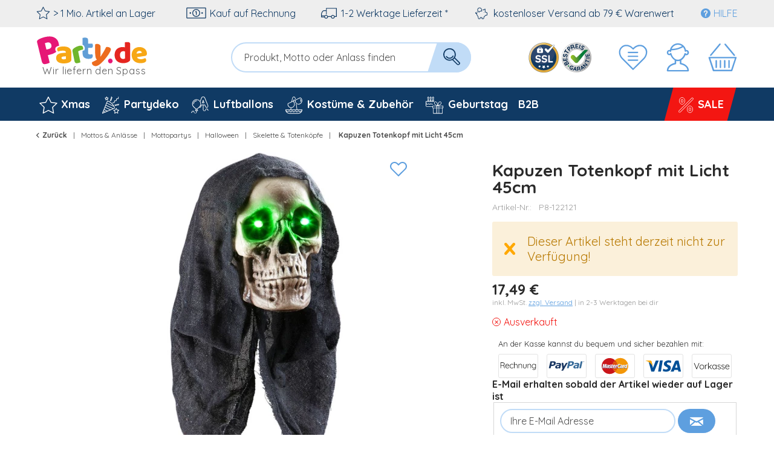

--- FILE ---
content_type: text/css
request_url: https://www.party.de/web/cache/1764231332_b990da6521d0142e65ec46440af2d7ab.css
body_size: 88858
content:
@-webkit-keyframes keyframe--spin{from{-webkit-transform: rotate(0);transform: rotate(0)}to{-webkit-transform: rotate(360deg);transform: rotate(360deg)}}@keyframes keyframe--spin{from{-webkit-transform: rotate(0);transform: rotate(0)}to{-webkit-transform: rotate(360deg);transform: rotate(360deg)}}@-webkit-keyframes keyframe--spin-reverse{from{-webkit-transform: rotate(360deg);transform: rotate(360deg)}to{-webkit-transform: rotate(0);transform: rotate(0)}}@keyframes keyframe--spin-reverse{from{-webkit-transform: rotate(360deg);transform: rotate(360deg)}to{-webkit-transform: rotate(0);transform: rotate(0)}}html{font-family: sans-serif;-ms-text-size-adjust: 100%;-webkit-text-size-adjust: 100%}body{margin: 0}article,aside,details,figcaption,figure,footer,header,hgroup,main,menu,nav,section,summary{display: block}audio,canvas,progress,video{display: inline-block;vertical-align: baseline}audio:not([controls]){display: none;height: 0}[hidden],template{display: none}a{background-color: transparent}a:active,a:hover{outline: 0}abbr[title]{border-bottom: 1px dotted}b,strong{font-weight: bold}dfn{font-style: italic}h1{font-size: 2em;margin: .67em 0}mark{background: #ff0;color: #000}small{font-size: 80%}sub,sup{font-size: 75%;line-height: 0;position: relative;vertical-align: baseline}sup{top: -0.5em}sub{bottom: -0.25em}img{border: 0}svg:not(:root){overflow: hidden}figure{margin: 1em 40px}hr{box-sizing: content-box;height: 0}pre{overflow: auto}code,kbd,pre,samp{font-family: monospace, monospace;font-size: 1em}button,input,optgroup,select,textarea{color: inherit;font: inherit;margin: 0}button{overflow: visible}button,select{text-transform: none}button,html input[type="button"],input[type="reset"],input[type="submit"]{-webkit-appearance: button;cursor: pointer}button[disabled],html input[disabled]{cursor: default}button::-moz-focus-inner,input::-moz-focus-inner,button::-moz-focus-inner,input::-moz-focus-inner{border: 0;padding: 0}input{line-height: normal}input[type="checkbox"],input[type="radio"]{box-sizing: border-box;padding: 0}input[type="number"]::-webkit-inner-spin-button,input[type="number"]::-webkit-outer-spin-button{height: auto}input[type="search"]{-webkit-appearance: textfield;box-sizing: content-box}input[type="search"]::-webkit-search-cancel-button,input[type="search"]::-webkit-search-decoration{-webkit-appearance: none}fieldset{border: 1px solid #c0c0c0;margin: 0 2px;padding: .35em .625em .75em}legend{border: 0;padding: 0}textarea{overflow: auto}optgroup{font-weight: bold}table{border-collapse: collapse;border-spacing: 0}td,th{padding: 0}.block-group,.block,.block-group:after,.block:after,.block-group:before,.block:before{-webkit-box-sizing: border-box;-moz-box-sizing: border-box;box-sizing: border-box}.block-group{zoom: 1;list-style-type: none;padding: 0;margin: 0}.block-group:before,.block-group:after{display: table;content: "";line-height: 0}.block-group:after{clear: both}.block-group > .block-group{clear: none;float: left;margin: 0 !important}.block{float: left;width: 100%}.svg-bitmap--badge-google-dims{width: 52px;height: 52px}.svg-bitmap--badge-ssl-dims{width: 52px;height: 52px}.svg-colorized--amazon-pay-dims{width: 106.1px;height: 24.2px}.svg-colorized--balloon-fill-dims{width: 38.2px;height: 56.95px}.svg-colorized--dhl-dims{width: 75.5px;height: 46.8px}.svg-colorized--dhl-express-dims{width: 75.5px;height: 46.7px}.svg-colorized--dhl-nachnahme-dims{width: 75.5px;height: 46.8px}.svg-colorized--dhl-packstation-dims{width: 75.5px;height: 46.8px}.svg-colorized--die_post_logo-dims{width: 70px;height: 26px}.svg-colorized--ec-dims{width: 58px;height: 34px}.svg-colorized--heart-list-dims{width: 49.07px;height: 39.56px}.svg-colorized--klarna-dims{width: 454.9px;height: 103.1px}.svg-colorized--la_posta_logo-dims{width: 70px;height: 26px}.svg-colorized--la_poste_logo-dims{width: 70px;height: 26px}.svg-colorized--logo-dims{width: 157.9px;height: 58.3px}.svg-colorized--logo_mobile-dims{width: 157.9px;height: 44.1px}.svg-colorized--mastercard-dims{width: 53.5px;height: 32.8px}.svg-colorized--package-2-dims{width: 50px;height: 50px}.svg-colorized--package-2-checked-dims{width: 50px;height: 50px}.svg-colorized--paypal-dims{width: 87px;height: 24.8px}.svg-colorized--rechnung-dims{width: 87.5px;height: 20.8px}.svg-colorized--sofort-ueberweisung-dims{width: 87px;height: 28.4px}.svg-colorized--sustainbale-dims{width: 87px;height: 85px}.svg-colorized--ups-dims{width: 51.55px;height: 61.12px}.svg-colorized--visa-dims{width: 73.5px;height: 25.1px}.svg-colorized--vorkasse-dims{width: 81.36px;height: 17px}.svg-uncolorized--account-dims{width: 82px;height: 82px}.svg-uncolorized--arrow-dims{width: 18.4px;height: 17.2px}.svg-uncolorized--arrow_closed-dims{width: 12.54px;height: 17.17px}.svg-uncolorized--arrow_cross-dims{width: 17.2px;height: 17.2px}.svg-uncolorized--arrow_open-dims{width: 12.3px;height: 17.2px}.svg-uncolorized--balloon-dims{width: 38.2px;height: 57px}.svg-uncolorized--balloons-dims{width: 34.77px;height: 34.48px}.svg-uncolorized--birthday-dims{width: 34.43px;height: 34.29px}.svg-uncolorized--boy-dims{width: 23.6px;height: 29.6px}.svg-uncolorized--bunny-dims{width: 33.8px;height: 28.9px}.svg-uncolorized--burger-dims{width: 450px;height: 514px}.svg-uncolorized--cake-dims{width: 29px;height: 29px}.svg-uncolorized--cart-dims{width: 28.8px;height: 28.4px}.svg-uncolorized--check-dims{width: 22.2px;height: 17.2px}.svg-uncolorized--circle_arrow-dims{width: 26px;height: 26px}.svg-uncolorized--clock-dims{width: 17.2px;height: 17.2px}.svg-uncolorized--costumes_accessories-dims{width: 34.26px;height: 34.31px}.svg-uncolorized--cross-dims{width: 17.2px;height: 17.2px}.svg-uncolorized--cycle-dims{width: 21.8px;height: 17.2px}.svg-uncolorized--decoration-dims{width: 34.08px;height: 34.23px}.svg-uncolorized--egg-dims{width: 22.5px;height: 29.6px}.svg-uncolorized--euro-dims{width: 27px;height: 16px}.svg-uncolorized--exit-dims{width: 18.7px;height: 17.2px}.svg-uncolorized--facebook-dims{width: 1794px;height: 1794px}.svg-uncolorized--file-dims{width: 15.1px;height: 17.2px}.svg-uncolorized--ghost-dims{width: 514px;height: 514px}.svg-uncolorized--ghostwlp-dims{width: 130px;height: 130px}.svg-uncolorized--girl-dims{width: 28.6px;height: 29.4px}.svg-uncolorized--google-plus-dims{width: 2002px;height: 1557.56px}.svg-uncolorized--info-dims{width: 17.2px;height: 17.2px}.svg-uncolorized--instagram-dims{width: 1794px;height: 1794px}.svg-uncolorized--list-dims{width: 30.2px;height: 28.4px}.svg-uncolorized--lock-dims{width: 16.6px;height: 17.5px}.svg-uncolorized--magnifier-dims{width: 16.9px;height: 17.2px}.svg-uncolorized--magnifier_plus-dims{width: 25.7px;height: 28.4px}.svg-uncolorized--mail-dims{width: 23.7px;height: 16.2px}.svg-uncolorized--man-dims{width: 28.7px;height: 29.6px}.svg-uncolorized--mottos_events-dims{width: 34.38px;height: 34.57px}.svg-uncolorized--mummy-dims{width: 68px;height: 68px}.svg-uncolorized--note-dims{width: 25.2px;height: 28.4px}.svg-uncolorized--package-dims{width: 16.9px;height: 16.8px}.svg-uncolorized--pen-dims{width: 17.2px;height: 17.2px}.svg-uncolorized--phone-dims{width: 16.9px;height: 17.2px}.svg-uncolorized--piggy-bank-dims{width: 514px;height: 514px}.svg-uncolorized--pinterest-dims{width: 1794px;height: 1794px}.svg-uncolorized--pumpkin_bag-dims{width: 68px;height: 68px}.svg-uncolorized--question-dims{width: 17.2px;height: 17.2px}.svg-uncolorized--return-dims{width: 16.8px;height: 16.6px}.svg-uncolorized--sale-dims{width: 30px;height: 30px}.svg-uncolorized--smile-dims{width: 17.2px;height: 17.2px}.svg-uncolorized--speechbubble-dims{width: 32.3px;height: 29px}.svg-uncolorized--spellbook-dims{width: 68px;height: 68px}.svg-uncolorized--star-dims{width: 32px;height: 30.6px}.svg-uncolorized--star_circled-dims{width: 17.2px;height: 17.2px}.svg-uncolorized--star_file-dims{width: 25.9px;height: 29.8px}.svg-uncolorized--surcharge-dims{width: 102px;height: 102px}.svg-uncolorized--table-dims{width: 19.2px;height: 17.2px}.svg-uncolorized--tag-dims{width: 18.6px;height: 18.6px}.svg-uncolorized--tipps-dims{width: 82px;height: 82px}.svg-uncolorized--truck-dims{width: 24.3px;height: 17.2px}.svg-uncolorized--trust_bestprice-dims{width: 24px;height: 25px}.svg-uncolorized--trust_delivery-dims{width: 26px;height: 25px}.svg-uncolorized--trust_exchange-dims{width: 36px;height: 26px}.svg-uncolorized--trust_moneyback-dims{width: 24px;height: 26px}.svg-uncolorized--trust_payment-dims{width: 22px;height: 25px}.svg-uncolorized--trust_return-dims{width: 24px;height: 25px}.svg-uncolorized--twitter-dims{width: 1794px;height: 1794px}.svg-uncolorized--wishlist-dims{width: 31.7px;height: 28.4px}.svg-uncolorized--woman-dims{width: 30.2px;height: 29.7px}.svg-uncolorized--youtube-dims{width: 578px;height: 514px}@font-face{font-family: 'Quicksand';font-style: normal;font-weight: 400;src: local('Quicksand Regular'), local('Quicksand-Regular'), url('../../themes/Frontend/PartyResponsive/frontend/_public/vendors/fonts/quicksand-fontface/Quicksand-Regular/Quicksand-Regular.woff2') format('woff2'), url('../../themes/Frontend/PartyResponsive/frontend/_public/vendors/fonts/quicksand-fontface/Quicksand-Regular/Quicksand-Regular.woff') format('woff'), url('../../themes/Frontend/PartyResponsive/frontend/_public/vendors/fonts/quicksand-fontface/Quicksand-Regular/Quicksand-Regular.ttf') format('truetype');font-display: swap}@font-face{font-family: 'Quicksand';font-style: normal;font-weight: 700;src: local('Quicksand Bold'), local('Quicksand-Bold'), url('../../themes/Frontend/PartyResponsive/frontend/_public/vendors/fonts/quicksand-fontface/Quicksand-Bold/Quicksand-Bold.woff2') format('woff2'), url('../../themes/Frontend/PartyResponsive/frontend/_public/vendors/fonts/quicksand-fontface/Quicksand-Bold/Quicksand-Bold.woff') format('woff'), url('../../themes/Frontend/PartyResponsive/frontend/_public/vendors/fonts/quicksand-fontface/Quicksand-Bold/Quicksand-Bold.ttf') format('truetype');font-display: swap}.visible--s,.visible-inline--s,.visible-inline-block--s,.visible--m,.visible-inline--m,.visible-inline-block--m,.visible--l,.visible-inline--l,.visible-inline-block--l,.visible--xl,.visible-inline--xl,.visible-inline-block--xl{display: none !important}.visible--xs{display: block !important}table.visible--xs{display: table !important}tr.visible--xs{display: table-row !important}th.visible--xs,td.visible--xs{display: table-cell !important}.visible-inline--xs{display: inline !important}table.visible-inline--xs{display: table !important}tr.visible-inline--xs{display: table-row !important}th.visible-inline--xs,td.visible-inline--xs{display: table-cell !important}.visible-inline-block--xs{display: inline-block !important}table.visible-inline-block--xs{display: table !important}tr.visible-inline-block--xs{display: table-row !important}th.visible-inline-block--xs,td.visible-inline-block--xs{display: table-cell !important}.hidden--s,.hidden--m,.hidden--l,.hidden--xl{display: inherit !important}.hidden--xs{display: none !important}@media screen and (min-width: 30em){.visible--xs,.visible-inline--xs,.visible-inline-block--xs,.visible--m,.visible-inline--m,.visible-inline-block--m,.visible--l,.visible-inline--l,.visible-inline-block--l,.visible--xl,.visible-inline--xl,.visible-inline-block--xl{display: none !important}.visible--s{display: block !important}table.visible--s{display: table !important}tr.visible--s{display: table-row !important}th.visible--s,td.visible--s{display: table-cell !important}.visible-inline--s{display: inline !important}table.visible-inline--s{display: table !important}tr.visible-inline--s{display: table-row !important}th.visible-inline--s,td.visible-inline--s{display: table-cell !important}.visible-inline-block--s{display: inline-block !important}table.visible-inline-block--s{display: table !important}tr.visible-inline-block--s{display: table-row !important}th.visible-inline-block--s,td.visible-inline-block--s{display: table-cell !important}.hidden--xs,.hidden--m,.hidden--l,.hidden--xl{display: inherit !important}.hidden--s{display: none !important}}@media screen and (min-width: 48em){.visible--xs,.visible-inline--xs,.visible-inline-block--xs,.visible--s,.visible-inline--s,.visible-inline-block--s,.visible--l,.visible-inline--l,.visible-inline-block--l,.visible--xl,.visible-inline--xl,.visible-inline-block--xl{display: none !important}.visible--m{display: block !important}table.visible--m{display: table !important}tr.visible--m{display: table-row !important}th.visible--m,td.visible--m{display: table-cell !important}.visible-inline--m{display: inline !important}table.visible-inline--m{display: table !important}tr.visible-inline--m{display: table-row !important}th.visible-inline--m,td.visible-inline--m{display: table-cell !important}.visible-inline-block--m{display: inline-block !important}table.visible-inline-block--m{display: table !important}tr.visible-inline-block--m{display: table-row !important}th.visible-inline-block--m,td.visible-inline-block--m{display: table-cell !important}.hidden--xs,.hidden--s,.hidden--l,.hidden--xl{display: inherit !important}.hidden--m{display: none !important}}@media screen and (min-width: 64em){.visible--xs,.visible-inline--xs,.visible-inline-block--xs,.visible--s,.visible-inline--s,.visible-inline-block--s,.visible--m,.visible-inline--m,.visible-inline-block--m,.visible--xl,.visible-inline--xl,.visible-inline-block--xl{display: none !important}.visible--l{display: block !important}table.visible--l{display: table !important}tr.visible--l{display: table-row !important}th.visible--l,td.visible--l{display: table-cell !important}.visible-inline--l{display: inline !important}table.visible-inline--l{display: table !important}tr.visible-inline--l{display: table-row !important}th.visible-inline--l,td.visible-inline--l{display: table-cell !important}.visible-inline-block--l{display: inline-block !important}table.visible-inline-block--l{display: table !important}tr.visible-inline-block--l{display: table-row !important}th.visible-inline-block--l,td.visible-inline-block--l{display: table-cell !important}.hidden--xs,.hidden--s,.hidden--m,.hidden--xl{display: inherit !important}.hidden--l{display: none !important}}@media screen and (min-width: 78.75em){.visible--xs,.visible-inline--xs,.visible-inline-block--xs,.visible--s,.visible-inline--s,.visible-inline-block--s,.visible--m,.visible-inline--m,.visible-inline-block--m,.visible--l,.visible-inline--l,.visible-inline-block--l{display: none !important}.visible--xl{display: block !important}table.visible--xl{display: table !important}tr.visible--xl{display: table-row !important}th.visible--xl,td.visible--xl{display: table-cell !important}.visible-inline--xl{display: inline !important}table.visible-inline--xl{display: table !important}tr.visible-inline--xl{display: table-row !important}th.visible-inline--xl,td.visible-inline--xl{display: table-cell !important}.visible-inline-block--xl{display: inline-block !important}table.visible-inline-block--xl{display: table !important}tr.visible-inline-block--xl{display: table-row !important}th.visible-inline-block--xl,td.visible-inline-block--xl{display: table-cell !important}.hidden--xs,.hidden--s,.hidden--m,.hidden--l{display: inherit !important}.hidden--xl{display: none !important}}.btn{padding: .4375rem 1.25rem .4375rem 1.25rem;font-size: 1rem;line-height: 1.375rem;min-height: 2.5rem;border-radius: 27px;background-clip: padding-box;-webkit-appearance: none;-moz-appearance: none;appearance: none;background: #5e9fdf;-webkit-font-smoothing: inherit;display: inline-flex;justify-content: center;position: relative;font-weight: bold;text-decoration: none;text-align: center;cursor: pointer;border: none;color: #fff;transition: box-shadow .3s cubic-bezier(.46, 0, .5, 1.22);align-items: center}.btn:hover{box-shadow: 0 0 0 2px rgba(94,159,223,0.4), 0 0 0 6px rgba(94,159,223,0.2);color: #fff}.btn [class^="icon--"]{font-size: .875rem;display: inline-block;position: relative;bottom: -0.0625rem}.btn.is--icon-right [class^="icon--"]{margin-left: .625rem}.btn.is--icon-left [class^="icon--"]{margin-right: .625rem}.btn:disabled,.btn:disabled:hover,.btn.is--disabled,.btn.is--disabled:hover{opacity: .5;box-shadow: 0 0 0 transparent;cursor: not-allowed}.btn:focus{outline: none}.btn.is--small{font-size: .9375rem;padding: .25rem .9375rem .25rem .9375rem;min-height: 2rem;border-radius: 16px;background-clip: padding-box}.btn.is--small [class^="icon--"]{font-size: .875rem;bottom: 0}.btn.is--medium{font-size: 1.125rem;padding: .4375rem 1.25rem .4375rem 1.25rem;min-height: 2.5rem;border-radius: 20px;background-clip: padding-box}.btn.is--medium [class^="icon--"]{font-size: .875rem;bottom: -0.0625rem}.btn.is--large{font-size: 1.5rem;padding: .8125rem 1.875rem .8125rem 1.875rem;min-height: 3.125rem;border-radius: 25px;background-clip: padding-box;text-transform: uppercase}.btn.is--large [class^="icon--"]{font-size: 1.375rem;bottom: -0.0625rem}.btn.is--full{display: flex}.btn.is--center{text-align: center}.btn.is--underline-effect::after{left: .75rem;height: .125rem;content: "";width: 0;background-color: #fff;position: absolute;bottom: 20%;transition: width .3s cubic-bezier(.46, 0, .5, 1.22)}.btn.is--underline-effect:hover::after{width: calc(100% - 24px)}.is--primary{background-color: #ff6c00;color: #fff}.is--primary:hover{box-shadow: 0 0 0 2px rgba(255,108,0,0.4), 0 0 0 6px rgba(255,108,0,0.2);color: #fff}.is--secondary{background-color: #5e9fdf;color: #fff}.is--secondary:hover{box-shadow: 0 0 0 2px rgba(94,159,223,0.4), 0 0 0 6px rgba(94,159,223,0.2);color: #fff}.is--blue{background-color: #5e9fdf;color: #fff}.is--blue:hover{box-shadow: 0 0 0 2px rgba(94,159,223,0.4), 0 0 0 6px rgba(94,159,223,0.2);color: #fff}.is--blue.is--underline-effect::after{background-color: #fff}.is--blue-light{background-color: #c1dcf7;color: #103a64}.is--blue-light:hover{box-shadow: 0 0 0 2px rgba(193,220,247,0.4), 0 0 0 6px rgba(193,220,247,0.2);color: #103a64}.is--blue-light.is--underline-effect::after{background-color: #103a64}.is--confirm-section .is--red,.is--green{background-color: #6fb62b;color: #fff}.is--confirm-section .is--red:hover,.is--green:hover{box-shadow: 0 0 0 2px rgba(111,182,43,0.4), 0 0 0 6px rgba(111,182,43,0.2);color: #fff}.is--confirm-section .is--red.is--underline-effect::after,.is--green.is--underline-effect::after{background-color: #fff}.is--orange{background-color: #ff6c00;color: #fff}.is--orange:hover{box-shadow: 0 0 0 2px rgba(255,108,0,0.4), 0 0 0 6px rgba(255,108,0,0.2);color: #fff}.is--orange.is--underline-effect::after{background-color: #fff}.is--white{background-color: #fff;color: #ff6c00}.is--white:hover{box-shadow: 0 0 0 2px rgba(255,255,255,0.4), 0 0 0 6px rgba(255,255,255,0.2);color: #ff6c00}.is--white.is--underline-effect::after{background-color: #ff6c00}.is--link{padding: .125rem .75rem .125rem .75rem;line-height: 2.125rem;border: 0;background: transparent;color: #5e9fdf}.is--link:hover{color: #ff6c00}.is--link.is--small{line-height: 1.875rem}.is--link.is--large{line-height: 2.375rem}.container{max-width: 72.5rem;background: #fff;margin: 0 auto;width: 100%}.container:after{content: "";display: table;clear: both}.only-ctl-detail{display: none}.is--ctl-detail .only-ctl-detail{display: initial}.product--delivery{font-size: .875rem}.product--delivery p{margin: 0;font-size: .875rem;line-height: normal}.product--delivery .delivery--status-icon{display: inline-block;width: .875rem;height: .875rem;margin: 0rem .3125rem 0rem 0rem;border-radius: 50%;font-size: .4375rem;line-height: .75rem;text-align: center;position: relative;top: 0rem}.product--delivery .delivery--status-shipping-free{background: #5e9fdf}.product--delivery .delivery--text-shipping-free{color: #5e9fdf}.product--delivery .delivery--status-available{border: 1px solid #59cc1a}.product--delivery .delivery--text-available{color: #59cc1a}.product--delivery .delivery--status-more-is-coming{background: #ffa800}.product--delivery .delivery--text-more-is-coming{color: #ffa800}.product--delivery .icon--close.delivery--status-not-available{background: none;border: 1px #f31612 solid;font-size: .625rem}.product--delivery .delivery--status-not-available{background: #f31612}.product--delivery .delivery--text-not-available{color: #f31612}.product--delivery .delivery--text{display: flex;align-items: center}@media screen and (min-width: 30em){.product--delivery p{font-size: 1rem}}.content-main.is--fullscreen{box-shadow: none;max-width: none;padding: 0;margin: 0}.content-main.is--fullscreen .content,.content-main.is--fullscreen .content-main--inner{padding: 0;margin: 0 auto}.content-main.is--fullscreen .content--breadcrumb,.content-main.is--fullscreen .tagcloud--content,.content-main.is--fullscreen .last-seen-products{display: none}.content-main.is--fullscreen .listing--wrapper{max-width: 72.5rem;padding: 1.25rem .625rem 1.25rem .625rem;margin: 0 auto}@media screen and (min-width: 48em){.content-main.is--fullscreen .listing--wrapper{padding: 1.25rem 1.875rem 1.25rem 1.875rem}}@media screen and (min-width: 78.75em){.content-main.is--fullscreen .listing--wrapper{padding: 1.25rem 0rem 1.25rem 0rem}}.emotion--overlay{width: 3.125rem;height: 3.125rem;top: 3.125rem;border-radius: 3px;background-clip: padding-box;margin: 0 auto;position: relative;left: 0;z-index: 1000}.emotion--overlay.emotion--listing-page{top: -0.625rem}.emotion--overlay .emotion--loading-indicator{padding: 0;position: absolute;top: 0;bottom: 0;left: 0;right: 0;margin: auto}.emotion--overlay ~ .content-main{min-height: 125rem;visibility: hidden}.emotion--loading-indicator{width: 1.3125rem;height: 1.3125rem;padding: 3.125rem 0rem 3.125rem 0rem;margin: 0 auto;display: block;position: relative;box-sizing: content-box}.emotion--loading-indicator:before{border-radius: 100%;background-clip: padding-box;-webkit-animation: keyframe--spin 1s linear infinite;animation: keyframe--spin 1s linear infinite;width: 100%;height: 100%;box-sizing: border-box;display: block;content: "";border-width: 2px;border-style: solid;border-color: #333 #ccc #ccc #ccc}.content--emotions{display: block}.content--emotions .emotion--container:last-child{margin-bottom: 1.25rem}.is--ctl-listing .content--emotions .emotion--container:last-child{margin-bottom: 0}body.emotion--preview{background: #fff}body.emotion--preview .content-main{box-shadow: none;margin: 0}.emotion--show-listing{margin: 1.25rem 0rem 1.25rem 0rem}.emotion--wrapper{display: block;margin: 0 auto;max-width: 1160px;overflow: hidden}.emotion--wrapper.is--fullscreen{max-width: none}.emotion--container{display: block;position: relative;top: 0;left: 0;background: #fff}.emotion--container:after{content: "";display: table;clear: both}.emotion--container.emotion--mode-resize{-webkit-transform-origin: 0 0 0;transform-origin: 0 0 0}.emotion--container.emotion--mode-rows .emotion--sizer,.emotion--container.emotion--mode-rows .emotion--sizer-xs,.emotion--container.emotion--mode-rows .emotion--sizer-s,.emotion--container.emotion--mode-rows .emotion--sizer-m,.emotion--container.emotion--mode-rows .emotion--sizer-l,.emotion--container.emotion--mode-rows .emotion--sizer-xl{display: none}.emotion--container.emotion--mode-rows .emotion--row:after{content: "";display: table;clear: both}.emotion--container.emotion--column-1 .col-1{width: 100%}.emotion--container.emotion--column-1 .start-col-1{left: 0%}.emotion--container.emotion--column-1 .col-xs-1{width: 100%}.emotion--container.emotion--column-1 .start-col-xs-1{left: 0%}@media screen and (min-width: 30em){.emotion--container.emotion--column-1 .col-s-1{width: 100%}.emotion--container.emotion--column-1 .start-col-s-1{left: 0%}}@media screen and (min-width: 48em){.emotion--container.emotion--column-1 .col-m-1{width: 100%}.emotion--container.emotion--column-1 .start-col-m-1{left: 0%}}@media screen and (min-width: 64em){.emotion--container.emotion--column-1 .col-l-1{width: 100%}.emotion--container.emotion--column-1 .start-col-l-1{left: 0%}}@media screen and (min-width: 78.75em){.emotion--container.emotion--column-1 .col-xl-1{width: 100%}.emotion--container.emotion--column-1 .start-col-xl-1{left: 0%}}.emotion--container.emotion--column-2 .col-1{width: 50%}.emotion--container.emotion--column-2 .start-col-1{left: 0%}.emotion--container.emotion--column-2 .col-2{width: 100%}.emotion--container.emotion--column-2 .start-col-2{left: 50%}.emotion--container.emotion--column-2 .col-xs-1{width: 50%}.emotion--container.emotion--column-2 .start-col-xs-1{left: 0%}.emotion--container.emotion--column-2 .col-xs-2{width: 100%}.emotion--container.emotion--column-2 .start-col-xs-2{left: 50%}@media screen and (min-width: 30em){.emotion--container.emotion--column-2 .col-s-1{width: 50%}.emotion--container.emotion--column-2 .start-col-s-1{left: 0%}.emotion--container.emotion--column-2 .col-s-2{width: 100%}.emotion--container.emotion--column-2 .start-col-s-2{left: 50%}}@media screen and (min-width: 48em){.emotion--container.emotion--column-2 .col-m-1{width: 50%}.emotion--container.emotion--column-2 .start-col-m-1{left: 0%}.emotion--container.emotion--column-2 .col-m-2{width: 100%}.emotion--container.emotion--column-2 .start-col-m-2{left: 50%}}@media screen and (min-width: 64em){.emotion--container.emotion--column-2 .col-l-1{width: 50%}.emotion--container.emotion--column-2 .start-col-l-1{left: 0%}.emotion--container.emotion--column-2 .col-l-2{width: 100%}.emotion--container.emotion--column-2 .start-col-l-2{left: 50%}}@media screen and (min-width: 78.75em){.emotion--container.emotion--column-2 .col-xl-1{width: 50%}.emotion--container.emotion--column-2 .start-col-xl-1{left: 0%}.emotion--container.emotion--column-2 .col-xl-2{width: 100%}.emotion--container.emotion--column-2 .start-col-xl-2{left: 50%}}.emotion--container.emotion--column-3 .col-1{width: 33.33333333%}.emotion--container.emotion--column-3 .start-col-1{left: 0%}.emotion--container.emotion--column-3 .col-2{width: 66.66666667%}.emotion--container.emotion--column-3 .start-col-2{left: 33.33333333%}.emotion--container.emotion--column-3 .col-3{width: 100%}.emotion--container.emotion--column-3 .start-col-3{left: 66.66666667%}.emotion--container.emotion--column-3 .col-xs-1{width: 33.33333333%}.emotion--container.emotion--column-3 .start-col-xs-1{left: 0%}.emotion--container.emotion--column-3 .col-xs-2{width: 66.66666667%}.emotion--container.emotion--column-3 .start-col-xs-2{left: 33.33333333%}.emotion--container.emotion--column-3 .col-xs-3{width: 100%}.emotion--container.emotion--column-3 .start-col-xs-3{left: 66.66666667%}@media screen and (min-width: 30em){.emotion--container.emotion--column-3 .col-s-1{width: 33.33333333%}.emotion--container.emotion--column-3 .start-col-s-1{left: 0%}.emotion--container.emotion--column-3 .col-s-2{width: 66.66666667%}.emotion--container.emotion--column-3 .start-col-s-2{left: 33.33333333%}.emotion--container.emotion--column-3 .col-s-3{width: 100%}.emotion--container.emotion--column-3 .start-col-s-3{left: 66.66666667%}}@media screen and (min-width: 48em){.emotion--container.emotion--column-3 .col-m-1{width: 33.33333333%}.emotion--container.emotion--column-3 .start-col-m-1{left: 0%}.emotion--container.emotion--column-3 .col-m-2{width: 66.66666667%}.emotion--container.emotion--column-3 .start-col-m-2{left: 33.33333333%}.emotion--container.emotion--column-3 .col-m-3{width: 100%}.emotion--container.emotion--column-3 .start-col-m-3{left: 66.66666667%}}@media screen and (min-width: 64em){.emotion--container.emotion--column-3 .col-l-1{width: 33.33333333%}.emotion--container.emotion--column-3 .start-col-l-1{left: 0%}.emotion--container.emotion--column-3 .col-l-2{width: 66.66666667%}.emotion--container.emotion--column-3 .start-col-l-2{left: 33.33333333%}.emotion--container.emotion--column-3 .col-l-3{width: 100%}.emotion--container.emotion--column-3 .start-col-l-3{left: 66.66666667%}}@media screen and (min-width: 78.75em){.emotion--container.emotion--column-3 .col-xl-1{width: 33.33333333%}.emotion--container.emotion--column-3 .start-col-xl-1{left: 0%}.emotion--container.emotion--column-3 .col-xl-2{width: 66.66666667%}.emotion--container.emotion--column-3 .start-col-xl-2{left: 33.33333333%}.emotion--container.emotion--column-3 .col-xl-3{width: 100%}.emotion--container.emotion--column-3 .start-col-xl-3{left: 66.66666667%}}.emotion--container.emotion--column-4 .col-1{width: 25%}.emotion--container.emotion--column-4 .start-col-1{left: 0%}.emotion--container.emotion--column-4 .col-2{width: 50%}.emotion--container.emotion--column-4 .start-col-2{left: 25%}.emotion--container.emotion--column-4 .col-3{width: 75%}.emotion--container.emotion--column-4 .start-col-3{left: 50%}.emotion--container.emotion--column-4 .col-4{width: 100%}.emotion--container.emotion--column-4 .start-col-4{left: 75%}.emotion--container.emotion--column-4 .col-xs-1{width: 25%}.emotion--container.emotion--column-4 .start-col-xs-1{left: 0%}.emotion--container.emotion--column-4 .col-xs-2{width: 50%}.emotion--container.emotion--column-4 .start-col-xs-2{left: 25%}.emotion--container.emotion--column-4 .col-xs-3{width: 75%}.emotion--container.emotion--column-4 .start-col-xs-3{left: 50%}.emotion--container.emotion--column-4 .col-xs-4{width: 100%}.emotion--container.emotion--column-4 .start-col-xs-4{left: 75%}@media screen and (min-width: 30em){.emotion--container.emotion--column-4 .col-s-1{width: 25%}.emotion--container.emotion--column-4 .start-col-s-1{left: 0%}.emotion--container.emotion--column-4 .col-s-2{width: 50%}.emotion--container.emotion--column-4 .start-col-s-2{left: 25%}.emotion--container.emotion--column-4 .col-s-3{width: 75%}.emotion--container.emotion--column-4 .start-col-s-3{left: 50%}.emotion--container.emotion--column-4 .col-s-4{width: 100%}.emotion--container.emotion--column-4 .start-col-s-4{left: 75%}}@media screen and (min-width: 48em){.emotion--container.emotion--column-4 .col-m-1{width: 25%}.emotion--container.emotion--column-4 .start-col-m-1{left: 0%}.emotion--container.emotion--column-4 .col-m-2{width: 50%}.emotion--container.emotion--column-4 .start-col-m-2{left: 25%}.emotion--container.emotion--column-4 .col-m-3{width: 75%}.emotion--container.emotion--column-4 .start-col-m-3{left: 50%}.emotion--container.emotion--column-4 .col-m-4{width: 100%}.emotion--container.emotion--column-4 .start-col-m-4{left: 75%}}@media screen and (min-width: 64em){.emotion--container.emotion--column-4 .col-l-1{width: 25%}.emotion--container.emotion--column-4 .start-col-l-1{left: 0%}.emotion--container.emotion--column-4 .col-l-2{width: 50%}.emotion--container.emotion--column-4 .start-col-l-2{left: 25%}.emotion--container.emotion--column-4 .col-l-3{width: 75%}.emotion--container.emotion--column-4 .start-col-l-3{left: 50%}.emotion--container.emotion--column-4 .col-l-4{width: 100%}.emotion--container.emotion--column-4 .start-col-l-4{left: 75%}}@media screen and (min-width: 78.75em){.emotion--container.emotion--column-4 .col-xl-1{width: 25%}.emotion--container.emotion--column-4 .start-col-xl-1{left: 0%}.emotion--container.emotion--column-4 .col-xl-2{width: 50%}.emotion--container.emotion--column-4 .start-col-xl-2{left: 25%}.emotion--container.emotion--column-4 .col-xl-3{width: 75%}.emotion--container.emotion--column-4 .start-col-xl-3{left: 50%}.emotion--container.emotion--column-4 .col-xl-4{width: 100%}.emotion--container.emotion--column-4 .start-col-xl-4{left: 75%}}.emotion--container.emotion--column-5 .col-1{width: 20%}.emotion--container.emotion--column-5 .start-col-1{left: 0%}.emotion--container.emotion--column-5 .col-2{width: 40%}.emotion--container.emotion--column-5 .start-col-2{left: 20%}.emotion--container.emotion--column-5 .col-3{width: 60%}.emotion--container.emotion--column-5 .start-col-3{left: 40%}.emotion--container.emotion--column-5 .col-4{width: 80%}.emotion--container.emotion--column-5 .start-col-4{left: 60%}.emotion--container.emotion--column-5 .col-5{width: 100%}.emotion--container.emotion--column-5 .start-col-5{left: 80%}.emotion--container.emotion--column-5 .col-xs-1{width: 20%}.emotion--container.emotion--column-5 .start-col-xs-1{left: 0%}.emotion--container.emotion--column-5 .col-xs-2{width: 40%}.emotion--container.emotion--column-5 .start-col-xs-2{left: 20%}.emotion--container.emotion--column-5 .col-xs-3{width: 60%}.emotion--container.emotion--column-5 .start-col-xs-3{left: 40%}.emotion--container.emotion--column-5 .col-xs-4{width: 80%}.emotion--container.emotion--column-5 .start-col-xs-4{left: 60%}.emotion--container.emotion--column-5 .col-xs-5{width: 100%}.emotion--container.emotion--column-5 .start-col-xs-5{left: 80%}@media screen and (min-width: 30em){.emotion--container.emotion--column-5 .col-s-1{width: 20%}.emotion--container.emotion--column-5 .start-col-s-1{left: 0%}.emotion--container.emotion--column-5 .col-s-2{width: 40%}.emotion--container.emotion--column-5 .start-col-s-2{left: 20%}.emotion--container.emotion--column-5 .col-s-3{width: 60%}.emotion--container.emotion--column-5 .start-col-s-3{left: 40%}.emotion--container.emotion--column-5 .col-s-4{width: 80%}.emotion--container.emotion--column-5 .start-col-s-4{left: 60%}.emotion--container.emotion--column-5 .col-s-5{width: 100%}.emotion--container.emotion--column-5 .start-col-s-5{left: 80%}}@media screen and (min-width: 48em){.emotion--container.emotion--column-5 .col-m-1{width: 20%}.emotion--container.emotion--column-5 .start-col-m-1{left: 0%}.emotion--container.emotion--column-5 .col-m-2{width: 40%}.emotion--container.emotion--column-5 .start-col-m-2{left: 20%}.emotion--container.emotion--column-5 .col-m-3{width: 60%}.emotion--container.emotion--column-5 .start-col-m-3{left: 40%}.emotion--container.emotion--column-5 .col-m-4{width: 80%}.emotion--container.emotion--column-5 .start-col-m-4{left: 60%}.emotion--container.emotion--column-5 .col-m-5{width: 100%}.emotion--container.emotion--column-5 .start-col-m-5{left: 80%}}@media screen and (min-width: 64em){.emotion--container.emotion--column-5 .col-l-1{width: 20%}.emotion--container.emotion--column-5 .start-col-l-1{left: 0%}.emotion--container.emotion--column-5 .col-l-2{width: 40%}.emotion--container.emotion--column-5 .start-col-l-2{left: 20%}.emotion--container.emotion--column-5 .col-l-3{width: 60%}.emotion--container.emotion--column-5 .start-col-l-3{left: 40%}.emotion--container.emotion--column-5 .col-l-4{width: 80%}.emotion--container.emotion--column-5 .start-col-l-4{left: 60%}.emotion--container.emotion--column-5 .col-l-5{width: 100%}.emotion--container.emotion--column-5 .start-col-l-5{left: 80%}}@media screen and (min-width: 78.75em){.emotion--container.emotion--column-5 .col-xl-1{width: 20%}.emotion--container.emotion--column-5 .start-col-xl-1{left: 0%}.emotion--container.emotion--column-5 .col-xl-2{width: 40%}.emotion--container.emotion--column-5 .start-col-xl-2{left: 20%}.emotion--container.emotion--column-5 .col-xl-3{width: 60%}.emotion--container.emotion--column-5 .start-col-xl-3{left: 40%}.emotion--container.emotion--column-5 .col-xl-4{width: 80%}.emotion--container.emotion--column-5 .start-col-xl-4{left: 60%}.emotion--container.emotion--column-5 .col-xl-5{width: 100%}.emotion--container.emotion--column-5 .start-col-xl-5{left: 80%}}.emotion--container.emotion--column-6 .col-1{width: 16.66666667%}.emotion--container.emotion--column-6 .start-col-1{left: 0%}.emotion--container.emotion--column-6 .col-2{width: 33.33333333%}.emotion--container.emotion--column-6 .start-col-2{left: 16.66666667%}.emotion--container.emotion--column-6 .col-3{width: 50%}.emotion--container.emotion--column-6 .start-col-3{left: 33.33333333%}.emotion--container.emotion--column-6 .col-4{width: 66.66666667%}.emotion--container.emotion--column-6 .start-col-4{left: 50%}.emotion--container.emotion--column-6 .col-5{width: 83.33333333%}.emotion--container.emotion--column-6 .start-col-5{left: 66.66666667%}.emotion--container.emotion--column-6 .col-6{width: 100%}.emotion--container.emotion--column-6 .start-col-6{left: 83.33333333%}.emotion--container.emotion--column-6 .col-xs-1{width: 16.66666667%}.emotion--container.emotion--column-6 .start-col-xs-1{left: 0%}.emotion--container.emotion--column-6 .col-xs-2{width: 33.33333333%}.emotion--container.emotion--column-6 .start-col-xs-2{left: 16.66666667%}.emotion--container.emotion--column-6 .col-xs-3{width: 50%}.emotion--container.emotion--column-6 .start-col-xs-3{left: 33.33333333%}.emotion--container.emotion--column-6 .col-xs-4{width: 66.66666667%}.emotion--container.emotion--column-6 .start-col-xs-4{left: 50%}.emotion--container.emotion--column-6 .col-xs-5{width: 83.33333333%}.emotion--container.emotion--column-6 .start-col-xs-5{left: 66.66666667%}.emotion--container.emotion--column-6 .col-xs-6{width: 100%}.emotion--container.emotion--column-6 .start-col-xs-6{left: 83.33333333%}@media screen and (min-width: 30em){.emotion--container.emotion--column-6 .col-s-1{width: 16.66666667%}.emotion--container.emotion--column-6 .start-col-s-1{left: 0%}.emotion--container.emotion--column-6 .col-s-2{width: 33.33333333%}.emotion--container.emotion--column-6 .start-col-s-2{left: 16.66666667%}.emotion--container.emotion--column-6 .col-s-3{width: 50%}.emotion--container.emotion--column-6 .start-col-s-3{left: 33.33333333%}.emotion--container.emotion--column-6 .col-s-4{width: 66.66666667%}.emotion--container.emotion--column-6 .start-col-s-4{left: 50%}.emotion--container.emotion--column-6 .col-s-5{width: 83.33333333%}.emotion--container.emotion--column-6 .start-col-s-5{left: 66.66666667%}.emotion--container.emotion--column-6 .col-s-6{width: 100%}.emotion--container.emotion--column-6 .start-col-s-6{left: 83.33333333%}}@media screen and (min-width: 48em){.emotion--container.emotion--column-6 .col-m-1{width: 16.66666667%}.emotion--container.emotion--column-6 .start-col-m-1{left: 0%}.emotion--container.emotion--column-6 .col-m-2{width: 33.33333333%}.emotion--container.emotion--column-6 .start-col-m-2{left: 16.66666667%}.emotion--container.emotion--column-6 .col-m-3{width: 50%}.emotion--container.emotion--column-6 .start-col-m-3{left: 33.33333333%}.emotion--container.emotion--column-6 .col-m-4{width: 66.66666667%}.emotion--container.emotion--column-6 .start-col-m-4{left: 50%}.emotion--container.emotion--column-6 .col-m-5{width: 83.33333333%}.emotion--container.emotion--column-6 .start-col-m-5{left: 66.66666667%}.emotion--container.emotion--column-6 .col-m-6{width: 100%}.emotion--container.emotion--column-6 .start-col-m-6{left: 83.33333333%}}@media screen and (min-width: 64em){.emotion--container.emotion--column-6 .col-l-1{width: 16.66666667%}.emotion--container.emotion--column-6 .start-col-l-1{left: 0%}.emotion--container.emotion--column-6 .col-l-2{width: 33.33333333%}.emotion--container.emotion--column-6 .start-col-l-2{left: 16.66666667%}.emotion--container.emotion--column-6 .col-l-3{width: 50%}.emotion--container.emotion--column-6 .start-col-l-3{left: 33.33333333%}.emotion--container.emotion--column-6 .col-l-4{width: 66.66666667%}.emotion--container.emotion--column-6 .start-col-l-4{left: 50%}.emotion--container.emotion--column-6 .col-l-5{width: 83.33333333%}.emotion--container.emotion--column-6 .start-col-l-5{left: 66.66666667%}.emotion--container.emotion--column-6 .col-l-6{width: 100%}.emotion--container.emotion--column-6 .start-col-l-6{left: 83.33333333%}}@media screen and (min-width: 78.75em){.emotion--container.emotion--column-6 .col-xl-1{width: 16.66666667%}.emotion--container.emotion--column-6 .start-col-xl-1{left: 0%}.emotion--container.emotion--column-6 .col-xl-2{width: 33.33333333%}.emotion--container.emotion--column-6 .start-col-xl-2{left: 16.66666667%}.emotion--container.emotion--column-6 .col-xl-3{width: 50%}.emotion--container.emotion--column-6 .start-col-xl-3{left: 33.33333333%}.emotion--container.emotion--column-6 .col-xl-4{width: 66.66666667%}.emotion--container.emotion--column-6 .start-col-xl-4{left: 50%}.emotion--container.emotion--column-6 .col-xl-5{width: 83.33333333%}.emotion--container.emotion--column-6 .start-col-xl-5{left: 66.66666667%}.emotion--container.emotion--column-6 .col-xl-6{width: 100%}.emotion--container.emotion--column-6 .start-col-xl-6{left: 83.33333333%}}.emotion--container.emotion--column-7 .col-1{width: 14.28571429%}.emotion--container.emotion--column-7 .start-col-1{left: 0%}.emotion--container.emotion--column-7 .col-2{width: 28.57142857%}.emotion--container.emotion--column-7 .start-col-2{left: 14.28571429%}.emotion--container.emotion--column-7 .col-3{width: 42.85714286%}.emotion--container.emotion--column-7 .start-col-3{left: 28.57142857%}.emotion--container.emotion--column-7 .col-4{width: 57.14285714%}.emotion--container.emotion--column-7 .start-col-4{left: 42.85714286%}.emotion--container.emotion--column-7 .col-5{width: 71.42857143000001%}.emotion--container.emotion--column-7 .start-col-5{left: 57.14285714%}.emotion--container.emotion--column-7 .col-6{width: 85.71428571%}.emotion--container.emotion--column-7 .start-col-6{left: 71.42857143000001%}.emotion--container.emotion--column-7 .col-7{width: 100%}.emotion--container.emotion--column-7 .start-col-7{left: 85.71428571%}.emotion--container.emotion--column-7 .col-xs-1{width: 14.28571429%}.emotion--container.emotion--column-7 .start-col-xs-1{left: 0%}.emotion--container.emotion--column-7 .col-xs-2{width: 28.57142857%}.emotion--container.emotion--column-7 .start-col-xs-2{left: 14.28571429%}.emotion--container.emotion--column-7 .col-xs-3{width: 42.85714286%}.emotion--container.emotion--column-7 .start-col-xs-3{left: 28.57142857%}.emotion--container.emotion--column-7 .col-xs-4{width: 57.14285714%}.emotion--container.emotion--column-7 .start-col-xs-4{left: 42.85714286%}.emotion--container.emotion--column-7 .col-xs-5{width: 71.42857143000001%}.emotion--container.emotion--column-7 .start-col-xs-5{left: 57.14285714%}.emotion--container.emotion--column-7 .col-xs-6{width: 85.71428571%}.emotion--container.emotion--column-7 .start-col-xs-6{left: 71.42857143000001%}.emotion--container.emotion--column-7 .col-xs-7{width: 100%}.emotion--container.emotion--column-7 .start-col-xs-7{left: 85.71428571%}@media screen and (min-width: 30em){.emotion--container.emotion--column-7 .col-s-1{width: 14.28571429%}.emotion--container.emotion--column-7 .start-col-s-1{left: 0%}.emotion--container.emotion--column-7 .col-s-2{width: 28.57142857%}.emotion--container.emotion--column-7 .start-col-s-2{left: 14.28571429%}.emotion--container.emotion--column-7 .col-s-3{width: 42.85714286%}.emotion--container.emotion--column-7 .start-col-s-3{left: 28.57142857%}.emotion--container.emotion--column-7 .col-s-4{width: 57.14285714%}.emotion--container.emotion--column-7 .start-col-s-4{left: 42.85714286%}.emotion--container.emotion--column-7 .col-s-5{width: 71.42857143000001%}.emotion--container.emotion--column-7 .start-col-s-5{left: 57.14285714%}.emotion--container.emotion--column-7 .col-s-6{width: 85.71428571%}.emotion--container.emotion--column-7 .start-col-s-6{left: 71.42857143000001%}.emotion--container.emotion--column-7 .col-s-7{width: 100%}.emotion--container.emotion--column-7 .start-col-s-7{left: 85.71428571%}}@media screen and (min-width: 48em){.emotion--container.emotion--column-7 .col-m-1{width: 14.28571429%}.emotion--container.emotion--column-7 .start-col-m-1{left: 0%}.emotion--container.emotion--column-7 .col-m-2{width: 28.57142857%}.emotion--container.emotion--column-7 .start-col-m-2{left: 14.28571429%}.emotion--container.emotion--column-7 .col-m-3{width: 42.85714286%}.emotion--container.emotion--column-7 .start-col-m-3{left: 28.57142857%}.emotion--container.emotion--column-7 .col-m-4{width: 57.14285714%}.emotion--container.emotion--column-7 .start-col-m-4{left: 42.85714286%}.emotion--container.emotion--column-7 .col-m-5{width: 71.42857143000001%}.emotion--container.emotion--column-7 .start-col-m-5{left: 57.14285714%}.emotion--container.emotion--column-7 .col-m-6{width: 85.71428571%}.emotion--container.emotion--column-7 .start-col-m-6{left: 71.42857143000001%}.emotion--container.emotion--column-7 .col-m-7{width: 100%}.emotion--container.emotion--column-7 .start-col-m-7{left: 85.71428571%}}@media screen and (min-width: 64em){.emotion--container.emotion--column-7 .col-l-1{width: 14.28571429%}.emotion--container.emotion--column-7 .start-col-l-1{left: 0%}.emotion--container.emotion--column-7 .col-l-2{width: 28.57142857%}.emotion--container.emotion--column-7 .start-col-l-2{left: 14.28571429%}.emotion--container.emotion--column-7 .col-l-3{width: 42.85714286%}.emotion--container.emotion--column-7 .start-col-l-3{left: 28.57142857%}.emotion--container.emotion--column-7 .col-l-4{width: 57.14285714%}.emotion--container.emotion--column-7 .start-col-l-4{left: 42.85714286%}.emotion--container.emotion--column-7 .col-l-5{width: 71.42857143000001%}.emotion--container.emotion--column-7 .start-col-l-5{left: 57.14285714%}.emotion--container.emotion--column-7 .col-l-6{width: 85.71428571%}.emotion--container.emotion--column-7 .start-col-l-6{left: 71.42857143000001%}.emotion--container.emotion--column-7 .col-l-7{width: 100%}.emotion--container.emotion--column-7 .start-col-l-7{left: 85.71428571%}}@media screen and (min-width: 78.75em){.emotion--container.emotion--column-7 .col-xl-1{width: 14.28571429%}.emotion--container.emotion--column-7 .start-col-xl-1{left: 0%}.emotion--container.emotion--column-7 .col-xl-2{width: 28.57142857%}.emotion--container.emotion--column-7 .start-col-xl-2{left: 14.28571429%}.emotion--container.emotion--column-7 .col-xl-3{width: 42.85714286%}.emotion--container.emotion--column-7 .start-col-xl-3{left: 28.57142857%}.emotion--container.emotion--column-7 .col-xl-4{width: 57.14285714%}.emotion--container.emotion--column-7 .start-col-xl-4{left: 42.85714286%}.emotion--container.emotion--column-7 .col-xl-5{width: 71.42857143000001%}.emotion--container.emotion--column-7 .start-col-xl-5{left: 57.14285714%}.emotion--container.emotion--column-7 .col-xl-6{width: 85.71428571%}.emotion--container.emotion--column-7 .start-col-xl-6{left: 71.42857143000001%}.emotion--container.emotion--column-7 .col-xl-7{width: 100%}.emotion--container.emotion--column-7 .start-col-xl-7{left: 85.71428571%}}.emotion--container.emotion--column-8 .col-1{width: 12.5%}.emotion--container.emotion--column-8 .start-col-1{left: 0%}.emotion--container.emotion--column-8 .col-2{width: 25%}.emotion--container.emotion--column-8 .start-col-2{left: 12.5%}.emotion--container.emotion--column-8 .col-3{width: 37.5%}.emotion--container.emotion--column-8 .start-col-3{left: 25%}.emotion--container.emotion--column-8 .col-4{width: 50%}.emotion--container.emotion--column-8 .start-col-4{left: 37.5%}.emotion--container.emotion--column-8 .col-5{width: 62.5%}.emotion--container.emotion--column-8 .start-col-5{left: 50%}.emotion--container.emotion--column-8 .col-6{width: 75%}.emotion--container.emotion--column-8 .start-col-6{left: 62.5%}.emotion--container.emotion--column-8 .col-7{width: 87.5%}.emotion--container.emotion--column-8 .start-col-7{left: 75%}.emotion--container.emotion--column-8 .col-8{width: 100%}.emotion--container.emotion--column-8 .start-col-8{left: 87.5%}.emotion--container.emotion--column-8 .col-xs-1{width: 12.5%}.emotion--container.emotion--column-8 .start-col-xs-1{left: 0%}.emotion--container.emotion--column-8 .col-xs-2{width: 25%}.emotion--container.emotion--column-8 .start-col-xs-2{left: 12.5%}.emotion--container.emotion--column-8 .col-xs-3{width: 37.5%}.emotion--container.emotion--column-8 .start-col-xs-3{left: 25%}.emotion--container.emotion--column-8 .col-xs-4{width: 50%}.emotion--container.emotion--column-8 .start-col-xs-4{left: 37.5%}.emotion--container.emotion--column-8 .col-xs-5{width: 62.5%}.emotion--container.emotion--column-8 .start-col-xs-5{left: 50%}.emotion--container.emotion--column-8 .col-xs-6{width: 75%}.emotion--container.emotion--column-8 .start-col-xs-6{left: 62.5%}.emotion--container.emotion--column-8 .col-xs-7{width: 87.5%}.emotion--container.emotion--column-8 .start-col-xs-7{left: 75%}.emotion--container.emotion--column-8 .col-xs-8{width: 100%}.emotion--container.emotion--column-8 .start-col-xs-8{left: 87.5%}@media screen and (min-width: 30em){.emotion--container.emotion--column-8 .col-s-1{width: 12.5%}.emotion--container.emotion--column-8 .start-col-s-1{left: 0%}.emotion--container.emotion--column-8 .col-s-2{width: 25%}.emotion--container.emotion--column-8 .start-col-s-2{left: 12.5%}.emotion--container.emotion--column-8 .col-s-3{width: 37.5%}.emotion--container.emotion--column-8 .start-col-s-3{left: 25%}.emotion--container.emotion--column-8 .col-s-4{width: 50%}.emotion--container.emotion--column-8 .start-col-s-4{left: 37.5%}.emotion--container.emotion--column-8 .col-s-5{width: 62.5%}.emotion--container.emotion--column-8 .start-col-s-5{left: 50%}.emotion--container.emotion--column-8 .col-s-6{width: 75%}.emotion--container.emotion--column-8 .start-col-s-6{left: 62.5%}.emotion--container.emotion--column-8 .col-s-7{width: 87.5%}.emotion--container.emotion--column-8 .start-col-s-7{left: 75%}.emotion--container.emotion--column-8 .col-s-8{width: 100%}.emotion--container.emotion--column-8 .start-col-s-8{left: 87.5%}}@media screen and (min-width: 48em){.emotion--container.emotion--column-8 .col-m-1{width: 12.5%}.emotion--container.emotion--column-8 .start-col-m-1{left: 0%}.emotion--container.emotion--column-8 .col-m-2{width: 25%}.emotion--container.emotion--column-8 .start-col-m-2{left: 12.5%}.emotion--container.emotion--column-8 .col-m-3{width: 37.5%}.emotion--container.emotion--column-8 .start-col-m-3{left: 25%}.emotion--container.emotion--column-8 .col-m-4{width: 50%}.emotion--container.emotion--column-8 .start-col-m-4{left: 37.5%}.emotion--container.emotion--column-8 .col-m-5{width: 62.5%}.emotion--container.emotion--column-8 .start-col-m-5{left: 50%}.emotion--container.emotion--column-8 .col-m-6{width: 75%}.emotion--container.emotion--column-8 .start-col-m-6{left: 62.5%}.emotion--container.emotion--column-8 .col-m-7{width: 87.5%}.emotion--container.emotion--column-8 .start-col-m-7{left: 75%}.emotion--container.emotion--column-8 .col-m-8{width: 100%}.emotion--container.emotion--column-8 .start-col-m-8{left: 87.5%}}@media screen and (min-width: 64em){.emotion--container.emotion--column-8 .col-l-1{width: 12.5%}.emotion--container.emotion--column-8 .start-col-l-1{left: 0%}.emotion--container.emotion--column-8 .col-l-2{width: 25%}.emotion--container.emotion--column-8 .start-col-l-2{left: 12.5%}.emotion--container.emotion--column-8 .col-l-3{width: 37.5%}.emotion--container.emotion--column-8 .start-col-l-3{left: 25%}.emotion--container.emotion--column-8 .col-l-4{width: 50%}.emotion--container.emotion--column-8 .start-col-l-4{left: 37.5%}.emotion--container.emotion--column-8 .col-l-5{width: 62.5%}.emotion--container.emotion--column-8 .start-col-l-5{left: 50%}.emotion--container.emotion--column-8 .col-l-6{width: 75%}.emotion--container.emotion--column-8 .start-col-l-6{left: 62.5%}.emotion--container.emotion--column-8 .col-l-7{width: 87.5%}.emotion--container.emotion--column-8 .start-col-l-7{left: 75%}.emotion--container.emotion--column-8 .col-l-8{width: 100%}.emotion--container.emotion--column-8 .start-col-l-8{left: 87.5%}}@media screen and (min-width: 78.75em){.emotion--container.emotion--column-8 .col-xl-1{width: 12.5%}.emotion--container.emotion--column-8 .start-col-xl-1{left: 0%}.emotion--container.emotion--column-8 .col-xl-2{width: 25%}.emotion--container.emotion--column-8 .start-col-xl-2{left: 12.5%}.emotion--container.emotion--column-8 .col-xl-3{width: 37.5%}.emotion--container.emotion--column-8 .start-col-xl-3{left: 25%}.emotion--container.emotion--column-8 .col-xl-4{width: 50%}.emotion--container.emotion--column-8 .start-col-xl-4{left: 37.5%}.emotion--container.emotion--column-8 .col-xl-5{width: 62.5%}.emotion--container.emotion--column-8 .start-col-xl-5{left: 50%}.emotion--container.emotion--column-8 .col-xl-6{width: 75%}.emotion--container.emotion--column-8 .start-col-xl-6{left: 62.5%}.emotion--container.emotion--column-8 .col-xl-7{width: 87.5%}.emotion--container.emotion--column-8 .start-col-xl-7{left: 75%}.emotion--container.emotion--column-8 .col-xl-8{width: 100%}.emotion--container.emotion--column-8 .start-col-xl-8{left: 87.5%}}.emotion--container.emotion--column-9 .col-1{width: 11.11111111%}.emotion--container.emotion--column-9 .start-col-1{left: 0%}.emotion--container.emotion--column-9 .col-2{width: 22.22222222%}.emotion--container.emotion--column-9 .start-col-2{left: 11.11111111%}.emotion--container.emotion--column-9 .col-3{width: 33.33333333%}.emotion--container.emotion--column-9 .start-col-3{left: 22.22222222%}.emotion--container.emotion--column-9 .col-4{width: 44.44444444%}.emotion--container.emotion--column-9 .start-col-4{left: 33.33333333%}.emotion--container.emotion--column-9 .col-5{width: 55.55555556%}.emotion--container.emotion--column-9 .start-col-5{left: 44.44444444%}.emotion--container.emotion--column-9 .col-6{width: 66.66666667%}.emotion--container.emotion--column-9 .start-col-6{left: 55.55555556%}.emotion--container.emotion--column-9 .col-7{width: 77.77777777999999%}.emotion--container.emotion--column-9 .start-col-7{left: 66.66666667%}.emotion--container.emotion--column-9 .col-8{width: 88.88888889%}.emotion--container.emotion--column-9 .start-col-8{left: 77.77777777999999%}.emotion--container.emotion--column-9 .col-9{width: 100%}.emotion--container.emotion--column-9 .start-col-9{left: 88.88888889%}.emotion--container.emotion--column-9 .col-xs-1{width: 11.11111111%}.emotion--container.emotion--column-9 .start-col-xs-1{left: 0%}.emotion--container.emotion--column-9 .col-xs-2{width: 22.22222222%}.emotion--container.emotion--column-9 .start-col-xs-2{left: 11.11111111%}.emotion--container.emotion--column-9 .col-xs-3{width: 33.33333333%}.emotion--container.emotion--column-9 .start-col-xs-3{left: 22.22222222%}.emotion--container.emotion--column-9 .col-xs-4{width: 44.44444444%}.emotion--container.emotion--column-9 .start-col-xs-4{left: 33.33333333%}.emotion--container.emotion--column-9 .col-xs-5{width: 55.55555556%}.emotion--container.emotion--column-9 .start-col-xs-5{left: 44.44444444%}.emotion--container.emotion--column-9 .col-xs-6{width: 66.66666667%}.emotion--container.emotion--column-9 .start-col-xs-6{left: 55.55555556%}.emotion--container.emotion--column-9 .col-xs-7{width: 77.77777777999999%}.emotion--container.emotion--column-9 .start-col-xs-7{left: 66.66666667%}.emotion--container.emotion--column-9 .col-xs-8{width: 88.88888889%}.emotion--container.emotion--column-9 .start-col-xs-8{left: 77.77777777999999%}.emotion--container.emotion--column-9 .col-xs-9{width: 100%}.emotion--container.emotion--column-9 .start-col-xs-9{left: 88.88888889%}@media screen and (min-width: 30em){.emotion--container.emotion--column-9 .col-s-1{width: 11.11111111%}.emotion--container.emotion--column-9 .start-col-s-1{left: 0%}.emotion--container.emotion--column-9 .col-s-2{width: 22.22222222%}.emotion--container.emotion--column-9 .start-col-s-2{left: 11.11111111%}.emotion--container.emotion--column-9 .col-s-3{width: 33.33333333%}.emotion--container.emotion--column-9 .start-col-s-3{left: 22.22222222%}.emotion--container.emotion--column-9 .col-s-4{width: 44.44444444%}.emotion--container.emotion--column-9 .start-col-s-4{left: 33.33333333%}.emotion--container.emotion--column-9 .col-s-5{width: 55.55555556%}.emotion--container.emotion--column-9 .start-col-s-5{left: 44.44444444%}.emotion--container.emotion--column-9 .col-s-6{width: 66.66666667%}.emotion--container.emotion--column-9 .start-col-s-6{left: 55.55555556%}.emotion--container.emotion--column-9 .col-s-7{width: 77.77777777999999%}.emotion--container.emotion--column-9 .start-col-s-7{left: 66.66666667%}.emotion--container.emotion--column-9 .col-s-8{width: 88.88888889%}.emotion--container.emotion--column-9 .start-col-s-8{left: 77.77777777999999%}.emotion--container.emotion--column-9 .col-s-9{width: 100%}.emotion--container.emotion--column-9 .start-col-s-9{left: 88.88888889%}}@media screen and (min-width: 48em){.emotion--container.emotion--column-9 .col-m-1{width: 11.11111111%}.emotion--container.emotion--column-9 .start-col-m-1{left: 0%}.emotion--container.emotion--column-9 .col-m-2{width: 22.22222222%}.emotion--container.emotion--column-9 .start-col-m-2{left: 11.11111111%}.emotion--container.emotion--column-9 .col-m-3{width: 33.33333333%}.emotion--container.emotion--column-9 .start-col-m-3{left: 22.22222222%}.emotion--container.emotion--column-9 .col-m-4{width: 44.44444444%}.emotion--container.emotion--column-9 .start-col-m-4{left: 33.33333333%}.emotion--container.emotion--column-9 .col-m-5{width: 55.55555556%}.emotion--container.emotion--column-9 .start-col-m-5{left: 44.44444444%}.emotion--container.emotion--column-9 .col-m-6{width: 66.66666667%}.emotion--container.emotion--column-9 .start-col-m-6{left: 55.55555556%}.emotion--container.emotion--column-9 .col-m-7{width: 77.77777777999999%}.emotion--container.emotion--column-9 .start-col-m-7{left: 66.66666667%}.emotion--container.emotion--column-9 .col-m-8{width: 88.88888889%}.emotion--container.emotion--column-9 .start-col-m-8{left: 77.77777777999999%}.emotion--container.emotion--column-9 .col-m-9{width: 100%}.emotion--container.emotion--column-9 .start-col-m-9{left: 88.88888889%}}@media screen and (min-width: 64em){.emotion--container.emotion--column-9 .col-l-1{width: 11.11111111%}.emotion--container.emotion--column-9 .start-col-l-1{left: 0%}.emotion--container.emotion--column-9 .col-l-2{width: 22.22222222%}.emotion--container.emotion--column-9 .start-col-l-2{left: 11.11111111%}.emotion--container.emotion--column-9 .col-l-3{width: 33.33333333%}.emotion--container.emotion--column-9 .start-col-l-3{left: 22.22222222%}.emotion--container.emotion--column-9 .col-l-4{width: 44.44444444%}.emotion--container.emotion--column-9 .start-col-l-4{left: 33.33333333%}.emotion--container.emotion--column-9 .col-l-5{width: 55.55555556%}.emotion--container.emotion--column-9 .start-col-l-5{left: 44.44444444%}.emotion--container.emotion--column-9 .col-l-6{width: 66.66666667%}.emotion--container.emotion--column-9 .start-col-l-6{left: 55.55555556%}.emotion--container.emotion--column-9 .col-l-7{width: 77.77777777999999%}.emotion--container.emotion--column-9 .start-col-l-7{left: 66.66666667%}.emotion--container.emotion--column-9 .col-l-8{width: 88.88888889%}.emotion--container.emotion--column-9 .start-col-l-8{left: 77.77777777999999%}.emotion--container.emotion--column-9 .col-l-9{width: 100%}.emotion--container.emotion--column-9 .start-col-l-9{left: 88.88888889%}}@media screen and (min-width: 78.75em){.emotion--container.emotion--column-9 .col-xl-1{width: 11.11111111%}.emotion--container.emotion--column-9 .start-col-xl-1{left: 0%}.emotion--container.emotion--column-9 .col-xl-2{width: 22.22222222%}.emotion--container.emotion--column-9 .start-col-xl-2{left: 11.11111111%}.emotion--container.emotion--column-9 .col-xl-3{width: 33.33333333%}.emotion--container.emotion--column-9 .start-col-xl-3{left: 22.22222222%}.emotion--container.emotion--column-9 .col-xl-4{width: 44.44444444%}.emotion--container.emotion--column-9 .start-col-xl-4{left: 33.33333333%}.emotion--container.emotion--column-9 .col-xl-5{width: 55.55555556%}.emotion--container.emotion--column-9 .start-col-xl-5{left: 44.44444444%}.emotion--container.emotion--column-9 .col-xl-6{width: 66.66666667%}.emotion--container.emotion--column-9 .start-col-xl-6{left: 55.55555556%}.emotion--container.emotion--column-9 .col-xl-7{width: 77.77777777999999%}.emotion--container.emotion--column-9 .start-col-xl-7{left: 66.66666667%}.emotion--container.emotion--column-9 .col-xl-8{width: 88.88888889%}.emotion--container.emotion--column-9 .start-col-xl-8{left: 77.77777777999999%}.emotion--container.emotion--column-9 .col-xl-9{width: 100%}.emotion--container.emotion--column-9 .start-col-xl-9{left: 88.88888889%}}.emotion--container.emotion--column-10 .col-1{width: 10%}.emotion--container.emotion--column-10 .start-col-1{left: 0%}.emotion--container.emotion--column-10 .col-2{width: 20%}.emotion--container.emotion--column-10 .start-col-2{left: 10%}.emotion--container.emotion--column-10 .col-3{width: 30%}.emotion--container.emotion--column-10 .start-col-3{left: 20%}.emotion--container.emotion--column-10 .col-4{width: 40%}.emotion--container.emotion--column-10 .start-col-4{left: 30%}.emotion--container.emotion--column-10 .col-5{width: 50%}.emotion--container.emotion--column-10 .start-col-5{left: 40%}.emotion--container.emotion--column-10 .col-6{width: 60%}.emotion--container.emotion--column-10 .start-col-6{left: 50%}.emotion--container.emotion--column-10 .col-7{width: 70%}.emotion--container.emotion--column-10 .start-col-7{left: 60%}.emotion--container.emotion--column-10 .col-8{width: 80%}.emotion--container.emotion--column-10 .start-col-8{left: 70%}.emotion--container.emotion--column-10 .col-9{width: 90%}.emotion--container.emotion--column-10 .start-col-9{left: 80%}.emotion--container.emotion--column-10 .col-10{width: 100%}.emotion--container.emotion--column-10 .start-col-10{left: 90%}.emotion--container.emotion--column-10 .col-xs-1{width: 10%}.emotion--container.emotion--column-10 .start-col-xs-1{left: 0%}.emotion--container.emotion--column-10 .col-xs-2{width: 20%}.emotion--container.emotion--column-10 .start-col-xs-2{left: 10%}.emotion--container.emotion--column-10 .col-xs-3{width: 30%}.emotion--container.emotion--column-10 .start-col-xs-3{left: 20%}.emotion--container.emotion--column-10 .col-xs-4{width: 40%}.emotion--container.emotion--column-10 .start-col-xs-4{left: 30%}.emotion--container.emotion--column-10 .col-xs-5{width: 50%}.emotion--container.emotion--column-10 .start-col-xs-5{left: 40%}.emotion--container.emotion--column-10 .col-xs-6{width: 60%}.emotion--container.emotion--column-10 .start-col-xs-6{left: 50%}.emotion--container.emotion--column-10 .col-xs-7{width: 70%}.emotion--container.emotion--column-10 .start-col-xs-7{left: 60%}.emotion--container.emotion--column-10 .col-xs-8{width: 80%}.emotion--container.emotion--column-10 .start-col-xs-8{left: 70%}.emotion--container.emotion--column-10 .col-xs-9{width: 90%}.emotion--container.emotion--column-10 .start-col-xs-9{left: 80%}.emotion--container.emotion--column-10 .col-xs-10{width: 100%}.emotion--container.emotion--column-10 .start-col-xs-10{left: 90%}@media screen and (min-width: 30em){.emotion--container.emotion--column-10 .col-s-1{width: 10%}.emotion--container.emotion--column-10 .start-col-s-1{left: 0%}.emotion--container.emotion--column-10 .col-s-2{width: 20%}.emotion--container.emotion--column-10 .start-col-s-2{left: 10%}.emotion--container.emotion--column-10 .col-s-3{width: 30%}.emotion--container.emotion--column-10 .start-col-s-3{left: 20%}.emotion--container.emotion--column-10 .col-s-4{width: 40%}.emotion--container.emotion--column-10 .start-col-s-4{left: 30%}.emotion--container.emotion--column-10 .col-s-5{width: 50%}.emotion--container.emotion--column-10 .start-col-s-5{left: 40%}.emotion--container.emotion--column-10 .col-s-6{width: 60%}.emotion--container.emotion--column-10 .start-col-s-6{left: 50%}.emotion--container.emotion--column-10 .col-s-7{width: 70%}.emotion--container.emotion--column-10 .start-col-s-7{left: 60%}.emotion--container.emotion--column-10 .col-s-8{width: 80%}.emotion--container.emotion--column-10 .start-col-s-8{left: 70%}.emotion--container.emotion--column-10 .col-s-9{width: 90%}.emotion--container.emotion--column-10 .start-col-s-9{left: 80%}.emotion--container.emotion--column-10 .col-s-10{width: 100%}.emotion--container.emotion--column-10 .start-col-s-10{left: 90%}}@media screen and (min-width: 48em){.emotion--container.emotion--column-10 .col-m-1{width: 10%}.emotion--container.emotion--column-10 .start-col-m-1{left: 0%}.emotion--container.emotion--column-10 .col-m-2{width: 20%}.emotion--container.emotion--column-10 .start-col-m-2{left: 10%}.emotion--container.emotion--column-10 .col-m-3{width: 30%}.emotion--container.emotion--column-10 .start-col-m-3{left: 20%}.emotion--container.emotion--column-10 .col-m-4{width: 40%}.emotion--container.emotion--column-10 .start-col-m-4{left: 30%}.emotion--container.emotion--column-10 .col-m-5{width: 50%}.emotion--container.emotion--column-10 .start-col-m-5{left: 40%}.emotion--container.emotion--column-10 .col-m-6{width: 60%}.emotion--container.emotion--column-10 .start-col-m-6{left: 50%}.emotion--container.emotion--column-10 .col-m-7{width: 70%}.emotion--container.emotion--column-10 .start-col-m-7{left: 60%}.emotion--container.emotion--column-10 .col-m-8{width: 80%}.emotion--container.emotion--column-10 .start-col-m-8{left: 70%}.emotion--container.emotion--column-10 .col-m-9{width: 90%}.emotion--container.emotion--column-10 .start-col-m-9{left: 80%}.emotion--container.emotion--column-10 .col-m-10{width: 100%}.emotion--container.emotion--column-10 .start-col-m-10{left: 90%}}@media screen and (min-width: 64em){.emotion--container.emotion--column-10 .col-l-1{width: 10%}.emotion--container.emotion--column-10 .start-col-l-1{left: 0%}.emotion--container.emotion--column-10 .col-l-2{width: 20%}.emotion--container.emotion--column-10 .start-col-l-2{left: 10%}.emotion--container.emotion--column-10 .col-l-3{width: 30%}.emotion--container.emotion--column-10 .start-col-l-3{left: 20%}.emotion--container.emotion--column-10 .col-l-4{width: 40%}.emotion--container.emotion--column-10 .start-col-l-4{left: 30%}.emotion--container.emotion--column-10 .col-l-5{width: 50%}.emotion--container.emotion--column-10 .start-col-l-5{left: 40%}.emotion--container.emotion--column-10 .col-l-6{width: 60%}.emotion--container.emotion--column-10 .start-col-l-6{left: 50%}.emotion--container.emotion--column-10 .col-l-7{width: 70%}.emotion--container.emotion--column-10 .start-col-l-7{left: 60%}.emotion--container.emotion--column-10 .col-l-8{width: 80%}.emotion--container.emotion--column-10 .start-col-l-8{left: 70%}.emotion--container.emotion--column-10 .col-l-9{width: 90%}.emotion--container.emotion--column-10 .start-col-l-9{left: 80%}.emotion--container.emotion--column-10 .col-l-10{width: 100%}.emotion--container.emotion--column-10 .start-col-l-10{left: 90%}}@media screen and (min-width: 78.75em){.emotion--container.emotion--column-10 .col-xl-1{width: 10%}.emotion--container.emotion--column-10 .start-col-xl-1{left: 0%}.emotion--container.emotion--column-10 .col-xl-2{width: 20%}.emotion--container.emotion--column-10 .start-col-xl-2{left: 10%}.emotion--container.emotion--column-10 .col-xl-3{width: 30%}.emotion--container.emotion--column-10 .start-col-xl-3{left: 20%}.emotion--container.emotion--column-10 .col-xl-4{width: 40%}.emotion--container.emotion--column-10 .start-col-xl-4{left: 30%}.emotion--container.emotion--column-10 .col-xl-5{width: 50%}.emotion--container.emotion--column-10 .start-col-xl-5{left: 40%}.emotion--container.emotion--column-10 .col-xl-6{width: 60%}.emotion--container.emotion--column-10 .start-col-xl-6{left: 50%}.emotion--container.emotion--column-10 .col-xl-7{width: 70%}.emotion--container.emotion--column-10 .start-col-xl-7{left: 60%}.emotion--container.emotion--column-10 .col-xl-8{width: 80%}.emotion--container.emotion--column-10 .start-col-xl-8{left: 70%}.emotion--container.emotion--column-10 .col-xl-9{width: 90%}.emotion--container.emotion--column-10 .start-col-xl-9{left: 80%}.emotion--container.emotion--column-10 .col-xl-10{width: 100%}.emotion--container.emotion--column-10 .start-col-xl-10{left: 90%}}.emotion--container.emotion--column-11 .col-1{width: 9.09090909%}.emotion--container.emotion--column-11 .start-col-1{left: 0%}.emotion--container.emotion--column-11 .col-2{width: 18.18181818%}.emotion--container.emotion--column-11 .start-col-2{left: 9.09090909%}.emotion--container.emotion--column-11 .col-3{width: 27.27272727%}.emotion--container.emotion--column-11 .start-col-3{left: 18.18181818%}.emotion--container.emotion--column-11 .col-4{width: 36.36363636%}.emotion--container.emotion--column-11 .start-col-4{left: 27.27272727%}.emotion--container.emotion--column-11 .col-5{width: 45.45454545%}.emotion--container.emotion--column-11 .start-col-5{left: 36.36363636%}.emotion--container.emotion--column-11 .col-6{width: 54.54545455%}.emotion--container.emotion--column-11 .start-col-6{left: 45.45454545%}.emotion--container.emotion--column-11 .col-7{width: 63.63636364%}.emotion--container.emotion--column-11 .start-col-7{left: 54.54545455%}.emotion--container.emotion--column-11 .col-8{width: 72.72727273%}.emotion--container.emotion--column-11 .start-col-8{left: 63.63636364%}.emotion--container.emotion--column-11 .col-9{width: 81.81818182000001%}.emotion--container.emotion--column-11 .start-col-9{left: 72.72727273%}.emotion--container.emotion--column-11 .col-10{width: 90.90909091%}.emotion--container.emotion--column-11 .start-col-10{left: 81.81818182000001%}.emotion--container.emotion--column-11 .col-11{width: 100%}.emotion--container.emotion--column-11 .start-col-11{left: 90.90909091%}.emotion--container.emotion--column-11 .col-xs-1{width: 9.09090909%}.emotion--container.emotion--column-11 .start-col-xs-1{left: 0%}.emotion--container.emotion--column-11 .col-xs-2{width: 18.18181818%}.emotion--container.emotion--column-11 .start-col-xs-2{left: 9.09090909%}.emotion--container.emotion--column-11 .col-xs-3{width: 27.27272727%}.emotion--container.emotion--column-11 .start-col-xs-3{left: 18.18181818%}.emotion--container.emotion--column-11 .col-xs-4{width: 36.36363636%}.emotion--container.emotion--column-11 .start-col-xs-4{left: 27.27272727%}.emotion--container.emotion--column-11 .col-xs-5{width: 45.45454545%}.emotion--container.emotion--column-11 .start-col-xs-5{left: 36.36363636%}.emotion--container.emotion--column-11 .col-xs-6{width: 54.54545455%}.emotion--container.emotion--column-11 .start-col-xs-6{left: 45.45454545%}.emotion--container.emotion--column-11 .col-xs-7{width: 63.63636364%}.emotion--container.emotion--column-11 .start-col-xs-7{left: 54.54545455%}.emotion--container.emotion--column-11 .col-xs-8{width: 72.72727273%}.emotion--container.emotion--column-11 .start-col-xs-8{left: 63.63636364%}.emotion--container.emotion--column-11 .col-xs-9{width: 81.81818182000001%}.emotion--container.emotion--column-11 .start-col-xs-9{left: 72.72727273%}.emotion--container.emotion--column-11 .col-xs-10{width: 90.90909091%}.emotion--container.emotion--column-11 .start-col-xs-10{left: 81.81818182000001%}.emotion--container.emotion--column-11 .col-xs-11{width: 100%}.emotion--container.emotion--column-11 .start-col-xs-11{left: 90.90909091%}@media screen and (min-width: 30em){.emotion--container.emotion--column-11 .col-s-1{width: 9.09090909%}.emotion--container.emotion--column-11 .start-col-s-1{left: 0%}.emotion--container.emotion--column-11 .col-s-2{width: 18.18181818%}.emotion--container.emotion--column-11 .start-col-s-2{left: 9.09090909%}.emotion--container.emotion--column-11 .col-s-3{width: 27.27272727%}.emotion--container.emotion--column-11 .start-col-s-3{left: 18.18181818%}.emotion--container.emotion--column-11 .col-s-4{width: 36.36363636%}.emotion--container.emotion--column-11 .start-col-s-4{left: 27.27272727%}.emotion--container.emotion--column-11 .col-s-5{width: 45.45454545%}.emotion--container.emotion--column-11 .start-col-s-5{left: 36.36363636%}.emotion--container.emotion--column-11 .col-s-6{width: 54.54545455%}.emotion--container.emotion--column-11 .start-col-s-6{left: 45.45454545%}.emotion--container.emotion--column-11 .col-s-7{width: 63.63636364%}.emotion--container.emotion--column-11 .start-col-s-7{left: 54.54545455%}.emotion--container.emotion--column-11 .col-s-8{width: 72.72727273%}.emotion--container.emotion--column-11 .start-col-s-8{left: 63.63636364%}.emotion--container.emotion--column-11 .col-s-9{width: 81.81818182000001%}.emotion--container.emotion--column-11 .start-col-s-9{left: 72.72727273%}.emotion--container.emotion--column-11 .col-s-10{width: 90.90909091%}.emotion--container.emotion--column-11 .start-col-s-10{left: 81.81818182000001%}.emotion--container.emotion--column-11 .col-s-11{width: 100%}.emotion--container.emotion--column-11 .start-col-s-11{left: 90.90909091%}}@media screen and (min-width: 48em){.emotion--container.emotion--column-11 .col-m-1{width: 9.09090909%}.emotion--container.emotion--column-11 .start-col-m-1{left: 0%}.emotion--container.emotion--column-11 .col-m-2{width: 18.18181818%}.emotion--container.emotion--column-11 .start-col-m-2{left: 9.09090909%}.emotion--container.emotion--column-11 .col-m-3{width: 27.27272727%}.emotion--container.emotion--column-11 .start-col-m-3{left: 18.18181818%}.emotion--container.emotion--column-11 .col-m-4{width: 36.36363636%}.emotion--container.emotion--column-11 .start-col-m-4{left: 27.27272727%}.emotion--container.emotion--column-11 .col-m-5{width: 45.45454545%}.emotion--container.emotion--column-11 .start-col-m-5{left: 36.36363636%}.emotion--container.emotion--column-11 .col-m-6{width: 54.54545455%}.emotion--container.emotion--column-11 .start-col-m-6{left: 45.45454545%}.emotion--container.emotion--column-11 .col-m-7{width: 63.63636364%}.emotion--container.emotion--column-11 .start-col-m-7{left: 54.54545455%}.emotion--container.emotion--column-11 .col-m-8{width: 72.72727273%}.emotion--container.emotion--column-11 .start-col-m-8{left: 63.63636364%}.emotion--container.emotion--column-11 .col-m-9{width: 81.81818182000001%}.emotion--container.emotion--column-11 .start-col-m-9{left: 72.72727273%}.emotion--container.emotion--column-11 .col-m-10{width: 90.90909091%}.emotion--container.emotion--column-11 .start-col-m-10{left: 81.81818182000001%}.emotion--container.emotion--column-11 .col-m-11{width: 100%}.emotion--container.emotion--column-11 .start-col-m-11{left: 90.90909091%}}@media screen and (min-width: 64em){.emotion--container.emotion--column-11 .col-l-1{width: 9.09090909%}.emotion--container.emotion--column-11 .start-col-l-1{left: 0%}.emotion--container.emotion--column-11 .col-l-2{width: 18.18181818%}.emotion--container.emotion--column-11 .start-col-l-2{left: 9.09090909%}.emotion--container.emotion--column-11 .col-l-3{width: 27.27272727%}.emotion--container.emotion--column-11 .start-col-l-3{left: 18.18181818%}.emotion--container.emotion--column-11 .col-l-4{width: 36.36363636%}.emotion--container.emotion--column-11 .start-col-l-4{left: 27.27272727%}.emotion--container.emotion--column-11 .col-l-5{width: 45.45454545%}.emotion--container.emotion--column-11 .start-col-l-5{left: 36.36363636%}.emotion--container.emotion--column-11 .col-l-6{width: 54.54545455%}.emotion--container.emotion--column-11 .start-col-l-6{left: 45.45454545%}.emotion--container.emotion--column-11 .col-l-7{width: 63.63636364%}.emotion--container.emotion--column-11 .start-col-l-7{left: 54.54545455%}.emotion--container.emotion--column-11 .col-l-8{width: 72.72727273%}.emotion--container.emotion--column-11 .start-col-l-8{left: 63.63636364%}.emotion--container.emotion--column-11 .col-l-9{width: 81.81818182000001%}.emotion--container.emotion--column-11 .start-col-l-9{left: 72.72727273%}.emotion--container.emotion--column-11 .col-l-10{width: 90.90909091%}.emotion--container.emotion--column-11 .start-col-l-10{left: 81.81818182000001%}.emotion--container.emotion--column-11 .col-l-11{width: 100%}.emotion--container.emotion--column-11 .start-col-l-11{left: 90.90909091%}}@media screen and (min-width: 78.75em){.emotion--container.emotion--column-11 .col-xl-1{width: 9.09090909%}.emotion--container.emotion--column-11 .start-col-xl-1{left: 0%}.emotion--container.emotion--column-11 .col-xl-2{width: 18.18181818%}.emotion--container.emotion--column-11 .start-col-xl-2{left: 9.09090909%}.emotion--container.emotion--column-11 .col-xl-3{width: 27.27272727%}.emotion--container.emotion--column-11 .start-col-xl-3{left: 18.18181818%}.emotion--container.emotion--column-11 .col-xl-4{width: 36.36363636%}.emotion--container.emotion--column-11 .start-col-xl-4{left: 27.27272727%}.emotion--container.emotion--column-11 .col-xl-5{width: 45.45454545%}.emotion--container.emotion--column-11 .start-col-xl-5{left: 36.36363636%}.emotion--container.emotion--column-11 .col-xl-6{width: 54.54545455%}.emotion--container.emotion--column-11 .start-col-xl-6{left: 45.45454545%}.emotion--container.emotion--column-11 .col-xl-7{width: 63.63636364%}.emotion--container.emotion--column-11 .start-col-xl-7{left: 54.54545455%}.emotion--container.emotion--column-11 .col-xl-8{width: 72.72727273%}.emotion--container.emotion--column-11 .start-col-xl-8{left: 63.63636364%}.emotion--container.emotion--column-11 .col-xl-9{width: 81.81818182000001%}.emotion--container.emotion--column-11 .start-col-xl-9{left: 72.72727273%}.emotion--container.emotion--column-11 .col-xl-10{width: 90.90909091%}.emotion--container.emotion--column-11 .start-col-xl-10{left: 81.81818182000001%}.emotion--container.emotion--column-11 .col-xl-11{width: 100%}.emotion--container.emotion--column-11 .start-col-xl-11{left: 90.90909091%}}.emotion--container.emotion--column-12 .col-1{width: 8.33333333%}.emotion--container.emotion--column-12 .start-col-1{left: 0%}.emotion--container.emotion--column-12 .col-2{width: 16.66666667%}.emotion--container.emotion--column-12 .start-col-2{left: 8.33333333%}.emotion--container.emotion--column-12 .col-3{width: 25%}.emotion--container.emotion--column-12 .start-col-3{left: 16.66666667%}.emotion--container.emotion--column-12 .col-4{width: 33.33333333%}.emotion--container.emotion--column-12 .start-col-4{left: 25%}.emotion--container.emotion--column-12 .col-5{width: 41.66666667%}.emotion--container.emotion--column-12 .start-col-5{left: 33.33333333%}.emotion--container.emotion--column-12 .col-6{width: 50%}.emotion--container.emotion--column-12 .start-col-6{left: 41.66666667%}.emotion--container.emotion--column-12 .col-7{width: 58.33333333%}.emotion--container.emotion--column-12 .start-col-7{left: 50%}.emotion--container.emotion--column-12 .col-8{width: 66.66666667%}.emotion--container.emotion--column-12 .start-col-8{left: 58.33333333%}.emotion--container.emotion--column-12 .col-9{width: 75%}.emotion--container.emotion--column-12 .start-col-9{left: 66.66666667%}.emotion--container.emotion--column-12 .col-10{width: 83.33333333%}.emotion--container.emotion--column-12 .start-col-10{left: 75%}.emotion--container.emotion--column-12 .col-11{width: 91.66666667%}.emotion--container.emotion--column-12 .start-col-11{left: 83.33333333%}.emotion--container.emotion--column-12 .col-12{width: 100%}.emotion--container.emotion--column-12 .start-col-12{left: 91.66666667%}.emotion--container.emotion--column-12 .col-xs-1{width: 8.33333333%}.emotion--container.emotion--column-12 .start-col-xs-1{left: 0%}.emotion--container.emotion--column-12 .col-xs-2{width: 16.66666667%}.emotion--container.emotion--column-12 .start-col-xs-2{left: 8.33333333%}.emotion--container.emotion--column-12 .col-xs-3{width: 25%}.emotion--container.emotion--column-12 .start-col-xs-3{left: 16.66666667%}.emotion--container.emotion--column-12 .col-xs-4{width: 33.33333333%}.emotion--container.emotion--column-12 .start-col-xs-4{left: 25%}.emotion--container.emotion--column-12 .col-xs-5{width: 41.66666667%}.emotion--container.emotion--column-12 .start-col-xs-5{left: 33.33333333%}.emotion--container.emotion--column-12 .col-xs-6{width: 50%}.emotion--container.emotion--column-12 .start-col-xs-6{left: 41.66666667%}.emotion--container.emotion--column-12 .col-xs-7{width: 58.33333333%}.emotion--container.emotion--column-12 .start-col-xs-7{left: 50%}.emotion--container.emotion--column-12 .col-xs-8{width: 66.66666667%}.emotion--container.emotion--column-12 .start-col-xs-8{left: 58.33333333%}.emotion--container.emotion--column-12 .col-xs-9{width: 75%}.emotion--container.emotion--column-12 .start-col-xs-9{left: 66.66666667%}.emotion--container.emotion--column-12 .col-xs-10{width: 83.33333333%}.emotion--container.emotion--column-12 .start-col-xs-10{left: 75%}.emotion--container.emotion--column-12 .col-xs-11{width: 91.66666667%}.emotion--container.emotion--column-12 .start-col-xs-11{left: 83.33333333%}.emotion--container.emotion--column-12 .col-xs-12{width: 100%}.emotion--container.emotion--column-12 .start-col-xs-12{left: 91.66666667%}@media screen and (min-width: 30em){.emotion--container.emotion--column-12 .col-s-1{width: 8.33333333%}.emotion--container.emotion--column-12 .start-col-s-1{left: 0%}.emotion--container.emotion--column-12 .col-s-2{width: 16.66666667%}.emotion--container.emotion--column-12 .start-col-s-2{left: 8.33333333%}.emotion--container.emotion--column-12 .col-s-3{width: 25%}.emotion--container.emotion--column-12 .start-col-s-3{left: 16.66666667%}.emotion--container.emotion--column-12 .col-s-4{width: 33.33333333%}.emotion--container.emotion--column-12 .start-col-s-4{left: 25%}.emotion--container.emotion--column-12 .col-s-5{width: 41.66666667%}.emotion--container.emotion--column-12 .start-col-s-5{left: 33.33333333%}.emotion--container.emotion--column-12 .col-s-6{width: 50%}.emotion--container.emotion--column-12 .start-col-s-6{left: 41.66666667%}.emotion--container.emotion--column-12 .col-s-7{width: 58.33333333%}.emotion--container.emotion--column-12 .start-col-s-7{left: 50%}.emotion--container.emotion--column-12 .col-s-8{width: 66.66666667%}.emotion--container.emotion--column-12 .start-col-s-8{left: 58.33333333%}.emotion--container.emotion--column-12 .col-s-9{width: 75%}.emotion--container.emotion--column-12 .start-col-s-9{left: 66.66666667%}.emotion--container.emotion--column-12 .col-s-10{width: 83.33333333%}.emotion--container.emotion--column-12 .start-col-s-10{left: 75%}.emotion--container.emotion--column-12 .col-s-11{width: 91.66666667%}.emotion--container.emotion--column-12 .start-col-s-11{left: 83.33333333%}.emotion--container.emotion--column-12 .col-s-12{width: 100%}.emotion--container.emotion--column-12 .start-col-s-12{left: 91.66666667%}}@media screen and (min-width: 48em){.emotion--container.emotion--column-12 .col-m-1{width: 8.33333333%}.emotion--container.emotion--column-12 .start-col-m-1{left: 0%}.emotion--container.emotion--column-12 .col-m-2{width: 16.66666667%}.emotion--container.emotion--column-12 .start-col-m-2{left: 8.33333333%}.emotion--container.emotion--column-12 .col-m-3{width: 25%}.emotion--container.emotion--column-12 .start-col-m-3{left: 16.66666667%}.emotion--container.emotion--column-12 .col-m-4{width: 33.33333333%}.emotion--container.emotion--column-12 .start-col-m-4{left: 25%}.emotion--container.emotion--column-12 .col-m-5{width: 41.66666667%}.emotion--container.emotion--column-12 .start-col-m-5{left: 33.33333333%}.emotion--container.emotion--column-12 .col-m-6{width: 50%}.emotion--container.emotion--column-12 .start-col-m-6{left: 41.66666667%}.emotion--container.emotion--column-12 .col-m-7{width: 58.33333333%}.emotion--container.emotion--column-12 .start-col-m-7{left: 50%}.emotion--container.emotion--column-12 .col-m-8{width: 66.66666667%}.emotion--container.emotion--column-12 .start-col-m-8{left: 58.33333333%}.emotion--container.emotion--column-12 .col-m-9{width: 75%}.emotion--container.emotion--column-12 .start-col-m-9{left: 66.66666667%}.emotion--container.emotion--column-12 .col-m-10{width: 83.33333333%}.emotion--container.emotion--column-12 .start-col-m-10{left: 75%}.emotion--container.emotion--column-12 .col-m-11{width: 91.66666667%}.emotion--container.emotion--column-12 .start-col-m-11{left: 83.33333333%}.emotion--container.emotion--column-12 .col-m-12{width: 100%}.emotion--container.emotion--column-12 .start-col-m-12{left: 91.66666667%}}@media screen and (min-width: 64em){.emotion--container.emotion--column-12 .col-l-1{width: 8.33333333%}.emotion--container.emotion--column-12 .start-col-l-1{left: 0%}.emotion--container.emotion--column-12 .col-l-2{width: 16.66666667%}.emotion--container.emotion--column-12 .start-col-l-2{left: 8.33333333%}.emotion--container.emotion--column-12 .col-l-3{width: 25%}.emotion--container.emotion--column-12 .start-col-l-3{left: 16.66666667%}.emotion--container.emotion--column-12 .col-l-4{width: 33.33333333%}.emotion--container.emotion--column-12 .start-col-l-4{left: 25%}.emotion--container.emotion--column-12 .col-l-5{width: 41.66666667%}.emotion--container.emotion--column-12 .start-col-l-5{left: 33.33333333%}.emotion--container.emotion--column-12 .col-l-6{width: 50%}.emotion--container.emotion--column-12 .start-col-l-6{left: 41.66666667%}.emotion--container.emotion--column-12 .col-l-7{width: 58.33333333%}.emotion--container.emotion--column-12 .start-col-l-7{left: 50%}.emotion--container.emotion--column-12 .col-l-8{width: 66.66666667%}.emotion--container.emotion--column-12 .start-col-l-8{left: 58.33333333%}.emotion--container.emotion--column-12 .col-l-9{width: 75%}.emotion--container.emotion--column-12 .start-col-l-9{left: 66.66666667%}.emotion--container.emotion--column-12 .col-l-10{width: 83.33333333%}.emotion--container.emotion--column-12 .start-col-l-10{left: 75%}.emotion--container.emotion--column-12 .col-l-11{width: 91.66666667%}.emotion--container.emotion--column-12 .start-col-l-11{left: 83.33333333%}.emotion--container.emotion--column-12 .col-l-12{width: 100%}.emotion--container.emotion--column-12 .start-col-l-12{left: 91.66666667%}}@media screen and (min-width: 78.75em){.emotion--container.emotion--column-12 .col-xl-1{width: 8.33333333%}.emotion--container.emotion--column-12 .start-col-xl-1{left: 0%}.emotion--container.emotion--column-12 .col-xl-2{width: 16.66666667%}.emotion--container.emotion--column-12 .start-col-xl-2{left: 8.33333333%}.emotion--container.emotion--column-12 .col-xl-3{width: 25%}.emotion--container.emotion--column-12 .start-col-xl-3{left: 16.66666667%}.emotion--container.emotion--column-12 .col-xl-4{width: 33.33333333%}.emotion--container.emotion--column-12 .start-col-xl-4{left: 25%}.emotion--container.emotion--column-12 .col-xl-5{width: 41.66666667%}.emotion--container.emotion--column-12 .start-col-xl-5{left: 33.33333333%}.emotion--container.emotion--column-12 .col-xl-6{width: 50%}.emotion--container.emotion--column-12 .start-col-xl-6{left: 41.66666667%}.emotion--container.emotion--column-12 .col-xl-7{width: 58.33333333%}.emotion--container.emotion--column-12 .start-col-xl-7{left: 50%}.emotion--container.emotion--column-12 .col-xl-8{width: 66.66666667%}.emotion--container.emotion--column-12 .start-col-xl-8{left: 58.33333333%}.emotion--container.emotion--column-12 .col-xl-9{width: 75%}.emotion--container.emotion--column-12 .start-col-xl-9{left: 66.66666667%}.emotion--container.emotion--column-12 .col-xl-10{width: 83.33333333%}.emotion--container.emotion--column-12 .start-col-xl-10{left: 75%}.emotion--container.emotion--column-12 .col-xl-11{width: 91.66666667%}.emotion--container.emotion--column-12 .start-col-xl-11{left: 83.33333333%}.emotion--container.emotion--column-12 .col-xl-12{width: 100%}.emotion--container.emotion--column-12 .start-col-xl-12{left: 91.66666667%}}.emotion--container .is--hidden-s,.emotion--container .is--hidden-m,.emotion--container .is--hidden-l,.emotion--container .is--hidden-xl{display: block}.emotion--container .is--hidden-xs{display: none}.emotion--container .emotion--sizer-s,.emotion--container .emotion--sizer-m,.emotion--container .emotion--sizer-l,.emotion--container .emotion--sizer-xl{display: none}.emotion--container .emotion--sizer-xs{display: block}.emotion--container .emotion--sizer-xs ~ .emotion--sizer{display: none}@media screen and (min-width: 30em){.emotion--container .is--hidden-xs,.emotion--container .is--hidden-m,.emotion--container .is--hidden-l,.emotion--container .is--hidden-xl{display: block}.emotion--container .is--hidden-s{display: none}.emotion--container .emotion--sizer-xs,.emotion--container .emotion--sizer-m,.emotion--container .emotion--sizer-l,.emotion--container .emotion--sizer-xl{display: none}.emotion--container .emotion--sizer-s{display: block}.emotion--container .emotion--sizer-s ~ .emotion--sizer{display: none}}@media screen and (min-width: 48em){.emotion--container .is--hidden-xs,.emotion--container .is--hidden-s,.emotion--container .is--hidden-l,.emotion--container .is--hidden-xl{display: block}.emotion--container .is--hidden-m{display: none}.emotion--container .emotion--sizer-s,.emotion--container .emotion--sizer-xs,.emotion--container .emotion--sizer-l,.emotion--container .emotion--sizer-xl{display: none}.emotion--container .emotion--sizer-m{display: block}.emotion--container .emotion--sizer-m ~ .emotion--sizer{display: none}}@media screen and (min-width: 64em){.emotion--container .is--hidden-xs,.emotion--container .is--hidden-s,.emotion--container .is--hidden-m,.emotion--container .is--hidden-xl{display: block}.emotion--container .is--hidden-l{display: none}.emotion--container .emotion--sizer-xs,.emotion--container .emotion--sizer-s,.emotion--container .emotion--sizer-m,.emotion--container .emotion--sizer-xl{display: none}.emotion--container .emotion--sizer-l{display: block}.emotion--container .emotion--sizer-l ~ .emotion--sizer{display: none}}@media screen and (min-width: 78.75em){.emotion--container .is--hidden-xs,.emotion--container .is--hidden-s,.emotion--container .is--hidden-m,.emotion--container .is--hidden-l{display: block}.emotion--container .is--hidden-xl{display: none}.emotion--container .emotion--sizer-s,.emotion--container .emotion--sizer-xs,.emotion--container .emotion--sizer-m,.emotion--container .emotion--sizer-l{display: none}.emotion--container .emotion--sizer-xl{display: block}.emotion--container .emotion--sizer-xl ~ .emotion--sizer{display: none}}.emotion--element{display: block;position: absolute;top: 0;left: 0}.emotion--container.emotion--mode-rows .emotion--element{position: relative;top: 0;left: 0;float: left;vertical-align: top}.emotion--banner{height: 100%;width: 100%;position: relative;overflow: hidden}.emotion--banner .banner--content{-webkit-transform: translate(-50%, -50%);transform: translate(-50%, -50%);display: block;position: absolute;top: 50%;left: 50%}.emotion--banner .banner--content.left.top{-webkit-transform: translate(0, 0);transform: translate(0, 0);left: 0;top: 0}.emotion--banner .banner--content.left.center{-webkit-transform: translate(0, -50%);transform: translate(0, -50%);left: 0;top: 50%}.emotion--banner .banner--content.left.bottom{-webkit-transform: translate(0, -100%);transform: translate(0, -100%);left: 0;top: 100%}.emotion--banner .banner--content.center.top{-webkit-transform: translate(-50%, 0);transform: translate(-50%, 0);left: 50%;top: 0}.emotion--banner .banner--content.center.bottom{-webkit-transform: translate(-50%, -100%);transform: translate(-50%, -100%);left: 50%;top: 100%}.emotion--banner .banner--content.right.top{-webkit-transform: translate(-100%, 0);transform: translate(-100%, 0);left: 100%;top: 0}.emotion--banner .banner--content.right.center{-webkit-transform: translate(-100%, -50%);transform: translate(-100%, -50%);left: 100%;top: 50%}.emotion--banner .banner--content.right.bottom{-webkit-transform: translate(-100%, -100%);transform: translate(-100%, -100%);left: 100%;top: 100%}.emotion--mode-rows .emotion--banner{height: auto}.emotion--mode-rows .emotion--banner .banner--content,.emotion--mode-rows .emotion--banner .banner--content.left.top,.emotion--mode-rows .emotion--banner .banner--content.left.center,.emotion--mode-rows .emotion--banner .banner--content.left.bottom,.emotion--mode-rows .emotion--banner .banner--content.center.top,.emotion--mode-rows .emotion--banner .banner--content.center.bottom,.emotion--mode-rows .emotion--banner .banner--content.right.top,.emotion--mode-rows .emotion--banner .banner--content.right.center,.emotion--mode-rows .emotion--banner .banner--content.right.bottom{-webkit-transform: translate(0, 0);transform: translate(0, 0);position: relative;left: 0;top: 0;float: none}.emotion--mode-rows .emotion--banner .banner--image-src{max-height: none;width: 100%}.emotion--banner .banner--image{width: 100%}.emotion--banner .banner--link{display: block;width: 100%;height: 100%;position: absolute;top: 0;left: 0;z-index: 110}.emotion--banner .banner--mapping{display: block;width: 100%;height: 100%;position: absolute;top: 0;left: 0}.emotion--banner .banner--mapping-link{position: absolute;display: block;z-index: 110;background: rgba(0,0,0,0)}.emotion--banner-slider{width: 100%;height: 100%}.emotion--mode-rows .emotion--banner-slider{height: auto}.emotion--mode-rows .emotion--banner-slider .banner-slider--container,.emotion--mode-rows .emotion--banner-slider .banner-slider--slide{height: auto}.emotion--mode-rows .emotion--banner-slider .banner-slider--item{vertical-align: middle}.emotion--mode-rows .emotion--banner-slider .banner-slider--banner{-webkit-transform: none;transform: none;position: relative;top: 0;left: 0;width: 100%}.emotion--banner-slider .banner-slider--title{padding: .625rem 1.25rem .625rem 1.25rem;display: block;width: 100%;position: absolute;top: 0;left: 0;z-index: 100;color: #fff;font-weight: 600;background: rgba(0,0,0,0.5);white-space: nowrap;overflow: hidden;text-align: center;text-overflow: ellipsis}.emotion--banner-slider .banner-slider--container,.emotion--banner-slider .banner-slider--slide{width: 100%;height: 100%}.emotion--banner-slider .banner-slider--container .arrow{display: block}.emotion--banner-slider .banner-slider--item{width: 100%;height: 100%;position: relative;overflow: hidden}.emotion--banner-slider .banner-slider--banner{-webkit-transform: translate(-50%, -50%);transform: translate(-50%, -50%);display: block;position: absolute;top: 50%;left: 50%;z-index: 100}.emotion--banner-slider .banner-slider--image{width: 100%;min-width: 3.125rem;min-height: 3.125rem}.emotion--banner-slider .banner-slider--link{display: block;height: 100%;width: 100%;position: absolute;top: 0;left: 0;z-index: 200;text-indent: 200%;white-space: nowrap;overflow: hidden}.emotion--banner-slider .image-slider--dots{display: none}.emotion--product-slider{width: 100%;height: 100%;overflow: hidden;position: relative}.emotion--product-slider.has--border .product-slider--title.is--underline{background: transparent;margin: 0rem .625rem 0rem .625rem;padding: .9375rem 0rem .9375rem 0rem}.emotion--product-slider.has--border .product-slider--content{padding: .625rem}.emotion--product-slider.has--border .product-slider--title ~ .product-slider--content{padding-top: 3.0625rem}.emotion--product-slider.has--border .product-slider--arrow.arrow--prev{right: 2.5rem}.emotion--product-slider.has--border .product-slider--arrow.arrow--next{right: 0}.emotion--mode-rows .emotion--product-slider{height: 22.5rem}.emotion--product-slider .product-slider--title{height: 3.0625rem;background-image: linear-gradient(to right, #eee 0%, #eee 100%);background-size: 100% 2px;background-position: 0 50%;background-repeat: no-repeat;text-shadow: -1px 0 0 #fff, -2px 0 0 #fff, -3px 0 0 #fff, -4px 0 0 #fff, -5px 0 0 #fff, -6px 0 0 #fff, -7px 0 0 #fff, -8px 0 0 #fff, -9px 0 0 #fff, -10px 0 0 #fff, 1px 0 0 #fff, 2px 0 0 #fff, 3px 0 0 #fff, 4px 0 0 #fff, 5px 0 0 #fff, 6px 0 0 #fff, 7px 0 0 #fff, 8px 0 0 #fff, 9px 0 0 #fff, 10px 0 0 #fff;white-space: nowrap;overflow: hidden;text-overflow: ellipsis;position: relative;top: 0;left: 0;z-index: 400}.emotion--product-slider .product-slider--title.is--underline{border-bottom: 0;padding: .9375rem 0rem .9375rem 0rem;margin: 0}.emotion--product-slider .product-slider--content{height: 100%;width: 100%;position: absolute;top: 0;left: 0;z-index: 400}.emotion--product-slider .product-slider--title ~ .product-slider--content{padding-top: 3.0625rem}.emotion--product-slider .box--emotion{width: 100%;height: 100%;padding: 0;text-align: center}.emotion--product-slider .box--emotion .box--content{padding: 0;border: 0 none}.emotion--product-slider .box--emotion .product--info{height: 100%;position: relative;overflow: hidden}.emotion--product-slider .box--emotion .product--image{height: 60%;margin: 0 auto}.emotion--product-slider .box--emotion .product--details{max-height: 35%;width: 100%;margin-top: 5%}.emotion--product-slider .box--emotion .product--title{font-size: .875rem;font-weight: normal;white-space: normal}.emotion--product-slider .box--emotion .product--price-info .price--unit{height: .9375rem;font-size: .625rem}.emotion--product-slider .box--emotion .product--price .price--default{font-size: .875rem}.emotion--product{width: 100%;height: 100%}.emotion--mode-rows .emotion--product{height: 22.5rem}.emotion--product.is--no-border .box--content{border: 0 none}.emotion--product .product--box{width: 100%;height: 100%;padding: 0;float: none}.emotion--product .product--box .box--content{padding: .625rem .625rem .625rem .625rem}.emotion--product .product--box .product--info{height: 100%;position: relative;overflow: hidden}.emotion--product .product--box .product--image{height: 70%;margin: 0 auto}.emotion--product .product--box .product--image.is--large{height: 100%}.emotion--product .product--box .product--details{max-height: 30%;width: 100%;position: absolute;bottom: 0;left: 0}.emotion--product .product--box .product--title{text-overflow: ellipsis}.emotion--category-teaser{width: 100%;height: 100%}.emotion--mode-rows .emotion--category-teaser{height: 22.5rem}.emotion--category-teaser .category-teaser--link{opacity: 0;display: block;width: 100%;height: 100%;position: relative;background-position: center center;background-size: cover;background-repeat: no-repeat;background-color: transparent;transition: opacity ease-out .15s}.emotion--category-teaser .category-teaser--link:not([data-was-processed="true"]){background-image: unset !important}.emotion--category-teaser .category-teaser--link[data-was-processed="true"]{opacity: 1}.emotion--category-teaser .category-teaser--title{padding: .625rem 1.25rem .625rem 1.25rem;display: flex;align-items: center;justify-content: space-between;width: 100%;position: absolute;bottom: 0;left: 0;color: #fff;font-weight: 600;background-color: rgba(42,42,42,0.8);white-space: nowrap;overflow: hidden;text-overflow: ellipsis}.emotion--category-teaser .category-teaser--title::after{font-size: .75rem;line-height: 1.125rem;content: "\e60f";display: inline-block;font-family: 'shopware';color: #103a64}.is--text-blue .emotion--category-teaser .category-teaser--title{color: #103a64}.is--icon-blue .emotion--category-teaser .category-teaser--title::after{color: #103a64}.is--text-darkgrey .emotion--category-teaser .category-teaser--title{color: #666666 !important}.is--icon-darkgrey .emotion--category-teaser .category-teaser--title::after{color: #666666 !important}.emotion--element.is--white .emotion--category-teaser .category-teaser--title{background-color: rgba(255,255,255,0.8);color: #103a64}.emotion--element.is--darkgrey .emotion--category-teaser .category-teaser--title{background: rgba(255,255,255,0.5);color: #666666 !important}.emotion--manufacturer{width: 100%;height: 100%;position: relative}.emotion--mode-rows .emotion--manufacturer{height: 16.25rem}.emotion--manufacturer .manufacturer--title{height: 3.4375rem;position: relative;top: 0;left: 0;z-index: 400;white-space: nowrap;overflow: hidden;text-overflow: ellipsis}.emotion--manufacturer .manufacturer--content{padding: .625rem 1.25rem .625rem 1.25rem;height: 100%;width: 100%;position: absolute;top: 0;left: 0;z-index: 400}.emotion--manufacturer .manufacturer--title ~ .manufacturer--content{padding-top: 4.0625rem}.emotion--manufacturer .manufacturer--slider{height: 100%}.emotion--manufacturer .manufacturer--slider .arrow--next{right: -1.25rem;border-right: 0 none}.emotion--manufacturer .manufacturer--slider .arrow--prev{left: -1.25rem;border-left: 0 none}.emotion--manufacturer .manufacturer--item{padding: .625rem .9375rem .625rem .9375rem;text-align: center;vertical-align: middle}.emotion--manufacturer .manufacturer--link{font-size: 1.125rem;display: block;width: 100%;height: 100%;color: #2a2a2a;font-weight: 600;position: relative}.emotion--manufacturer .manufacturer--link:hover{color: #5e9fdf}.emotion--manufacturer .manufacturer--image{position: absolute;top: 0;bottom: 0;left: 0;right: 0;margin: auto}.emotion--youtube{width: 100%;height: 100%}.emotion--mode-rows .emotion--youtube{height: 22.5rem}.emotion--video{width: 100%;height: 100%;overflow: hidden;position: relative}.emotion--mode-rows .emotion--video{height: auto}.emotion--mode-rows .emotion--video .video--element{height: auto;position: relative}.emotion--video video::-moz-media-controls,.emotion--video video::-webkit-media-controls{bottom: 15%}.emotion--video .video--element{width: 100%;height: 100%;background: #2a2a2a;position: absolute;top: 0;left: 0;z-index: 1000}.emotion--video .video--cover{display: block;width: 100%;height: 100%;position: absolute;top: 0;left: 0;z-index: 1300;background-position: center center;background-size: cover;background-repeat: no-repeat;background-color: #2a2a2a;text-align: center}.emotion--video .video--cover .video--play-icon{width: 6.25rem;height: 6.25rem;font-size: 6.25rem;display: block;position: absolute;top: 0;bottom: 0;right: 0;left: 0;margin: auto;text-shadow: 0 0 5px rgba(0,0,0,0.6);color: #fff}.emotion--video .video--play-btn{-webkit-transition: all .3s ease-out;transition: all .3s ease-out;top: 1.5625rem;right: 1.5625rem;line-height: 2.5rem;font-size: 1.3125rem;width: 2.625rem;height: 2.625rem;border-radius: 100%;background-clip: padding-box;position: absolute;cursor: pointer;color: #fff;border: 2px solid #fff;text-align: center;z-index: 1200}.emotion--video .video--text{width: 100%;height: 100%;margin: auto;position: absolute;left: 0;right: 0;top: 0;bottom: 0;z-index: 1100;color: #fff;text-align: center}.emotion--video .video--text.no--events{pointer-events: none}.emotion--iframe{width: 100%;height: 100%}.emotion--mode-rows .emotion--iframe{height: 22.5rem}.emotion--blog{width: 100%;height: 100%;overflow: auto}.emotion--mode-rows .emotion--blog{height: auto}.emotion--mode-rows .emotion--blog .blog--image{height: 10rem}.emotion--blog .blog--container{height: 100%;margin: 0 0 0 -1%}.emotion--blog .blog--entry{height: 100%;padding-left: 1%}.emotion--blog .blog--image{height: 40%;width: 100%;display: block;background-position: center center;background-size: cover;margin-bottom: 2%}.emotion--blog .blog--title{font-size: .875rem;display: block;font-weight: bold;color: #2a2a2a;margin-bottom: 2%}.emotion--blog .blog--title:hover{color: #5e9fdf}.emotion--blog .blog--description{font-size: .875rem;line-height: 1.25rem;color: #2a2a2a;height: auto;max-height: 60%}.emotion--html{width: 100%;height: 100%;position: relative;overflow: auto}.emotion--mode-rows .emotion--html{height: auto}.emotion--html .html--content :last-child{margin-bottom: 0}.referenceSlider .slick-prev:before,.referenceSlider .slick-next:before{color: black;opacity: 0.5}.referenceSlider .slick-prev{left: 0}.referenceSlider .slick-next{right: 0}.referenceSliderElement{box-sizing: border-box;margin-bottom: 0}.referenceSliderElement .slick-slide{box-sizing: border-box;padding: .9375rem}.referenceSliderElement .logobox{box-sizing: border-box;width: 100%;height: 100%;display: table-cell;vertical-align: middle;text-align: center}.emotion--element .referenceSliderElement .logobox{display: table}.referenceSliderElement .logobox img{display: inline-block;max-width: 100%;max-height: 100%}.referenceSliderElement.hvEffct .logobox{-webkit-filter: grayscale(100%) contrast(50%) brightness(140%);filter: grayscale(100%) contrast(50%) brightness(140%);-webkit-transition: all .15s ease-in-out;-moz-transition: all .15s ease-in-out;transition: all .15s ease-in-out}.referenceSliderElement.hvEffct .logobox:hover{-webkit-filter: grayscale(0%) contrast(100%) brightness(100%);filter: grayscale(0%) contrast(100%) brightness(100%)}.referenceSlider .slick-prev,.referenceSlider .slick-next{z-index: 10;width: 1.6875rem;height: 1.6875rem}.referenceSlider .slick-prev:before,.referenceSlider .slick-next:before{font-size: 1.6875rem}@font-face{font-family: "slick";src: url("../../themes/Frontend/PartyResponsive/frontend/_public/src/fonts/slick.eot");src: url("../../themes/Frontend/PartyResponsive/frontend/_public/src/fonts/slick.eot?#iefix") format("embedded-opentype"), url("../../themes/Frontend/PartyResponsive/frontend/_public/src/fonts/slick.woff") format("woff"), url("../../themes/Frontend/PartyResponsive/frontend/_public/src/fonts/slick.ttf") format("truetype"), url("../../themes/Frontend/PartyResponsive/frontend/_public/src/fonts/slick.svg#slick") format("svg");font-weight: normal;font-style: normal}.emotion--wrapper .referenceSlider{height: 100%;display: block}.emotion--wrapper .referenceSlider:hover .slick-prev,.emotion--wrapper .referenceSlider:hover .slick-next{display: block !important}.emotion--wrapper .referenceSlider .slick-prev,.emotion--wrapper .referenceSlider .slick-next{display: block !important;margin-top: 0rem;position: absolute;height: 1.6875rem;width: 1.6875rem;line-height: 0;font-size: 0;cursor: pointer;background: transparent;color: transparent;top: 50%;padding: 0;border: none;outline: none}.emotion--wrapper .referenceSlider .slick-prev:hover,.emotion--wrapper .referenceSlider .slick-next:hover,.emotion--wrapper .referenceSlider .slick-prev:focus,.emotion--wrapper .referenceSlider .slick-next:focus{outline: none;background: transparent;color: transparent}.emotion--wrapper .referenceSlider .slick-prev:hover:before,.emotion--wrapper .referenceSlider .slick-next:hover:before,.emotion--wrapper .referenceSlider .slick-prev:focus:before,.emotion--wrapper .referenceSlider .slick-next:focus:before{opacity: .5}.emotion--wrapper .referenceSlider .slick-prev.slick-disabled:before,.emotion--wrapper .referenceSlider .slick-next.slick-disabled:before{opacity: 0.25}.emotion--wrapper .referenceSlider .slick-prev:before,.emotion--wrapper .referenceSlider .slick-next:before{font-family: 'slick';font-size: 1.6875rem;line-height: 1;color: black;opacity: .75;-webkit-font-smoothing: antialiased;-moz-osx-font-smoothing: grayscale}.emotion--wrapper .referenceSlider .slick-prev{left: 0rem}[dir="rtl"] .emotion--wrapper .referenceSlider .slick-prev{left: auto;right: 0rem}.emotion--wrapper .referenceSlider .slick-prev:before{content: '\2190'}[dir="rtl"] .emotion--wrapper .referenceSlider .slick-prev:before{content: '\2190'}.emotion--wrapper .referenceSlider .slick-next{right: 0rem}[dir="rtl"] .emotion--wrapper .referenceSlider .slick-next{left: 0rem;right: auto}.emotion--wrapper .referenceSlider .slick-next:before{content: '\2192'}[dir="rtl"] .emotion--wrapper .referenceSlider .slick-next:before{content: '\2192'}@media screen and (min-width: 48em){.emotion--blog{overflow: hidden}.emotion--wrapper .referenceSlider .slick-prev{left: 1.5625rem}[dir="rtl"] .emotion--wrapper .referenceSlider .slick-prev{left: auto;right: 1.5625rem}.emotion--wrapper .referenceSlider .slick-prev:before{content: '\2190'}[dir="rtl"] .emotion--wrapper .referenceSlider .slick-prev:before{content: '\2190'}.emotion--wrapper .referenceSlider .slick-next{right: 1.5625rem}[dir="rtl"] .emotion--wrapper .referenceSlider .slick-next{left: 1.5625rem;right: auto}.emotion--wrapper .referenceSlider .slick-next:before{content: '\2192'}[dir="rtl"] .emotion--wrapper .referenceSlider .slick-next:before{content: '\2192'}.emotion--wrapper .referenceSlider:hover .slick-prev,.emotion--wrapper .referenceSlider:hover .slick-next{display: inline-block !important}}@media screen and (min-width: 78.75em){.emotion--banner-slider .image-slider--dots{bottom: .625rem;top: auto;left: 0;display: block;position: absolute;width: 100%;text-align: center;padding: 0}.emotion--banner-slider .image-slider--dots .dot--link{border-radius: 100%;margin: 0rem .125rem 0rem .125rem;width: 1.25rem;height: 1.25rem;-webkit-transition: all .3s ease;transition: all .3s ease;background: #2879c9;display: inline-block;border: 5px solid rgba(255,255,255,0.5);cursor: pointer;text-indent: -99999em;background-clip: padding-box}.emotion--banner-slider .image-slider--dots .dot--link.is--active{background: #ff6c00;background-clip: padding-box}}textarea,input[type="text"],input[type="search"],input[type="password"],input[type="number"],input[type="email"],input[type="tel"],#paypal-acdc-form .field{-webkit-appearance: none;-moz-appearance: none;appearance: none;box-sizing: border-box;box-shadow: 0 0 0 transparent;line-height: 1.1875rem;font-size: 1rem;width: 18.125rem;border-radius: 27px;background-clip: padding-box;margin-bottom: 1.25rem;padding: .5625rem 0rem .5rem .9375rem;background: #fff;border: 2px solid #c1dcf7;outline: 0;color: #2a2a2a;text-align: left}textarea:focus,input[type="text"]:focus,input[type="search"]:focus,input[type="password"]:focus,input[type="number"]:focus,input[type="email"]:focus,input[type="tel"]:focus{outline: none;color: #2a2a2a;background: #fff;border-color: #5e9fdf}textarea.has--error,input[type="text"].has--error,input[type="search"].has--error,input[type="password"].has--error,input[type="number"].has--error,input[type="email"].has--error,input[type="tel"].has--error,#paypal-acdc-form .field.has--error{color: #f31612;background: #f8d9d9;border-color: #f31612}textarea.input--field,input[type="text"].input--field,input[type="search"].input--field,input[type="password"].input--field,input[type="number"].input--field,input[type="email"].input--field,input[type="tel"].input--field{width: 100%}textarea.input--field.input--field-zipcode,input[type="text"].input--field.input--field-zipcode,input[type="search"].input--field.input--field-zipcode,input[type="password"].input--field.input--field-zipcode,input[type="number"].input--field.input--field-zipcode,input[type="email"].input--field.input--field-zipcode,input[type="tel"].input--field.input--field-zipcode{width: 30%;float: left}textarea.input--field.input--field-city,input[type="text"].input--field.input--field-city,input[type="search"].input--field.input--field-city,input[type="password"].input--field.input--field-city,input[type="number"].input--field.input--field-city,input[type="email"].input--field.input--field-city,input[type="tel"].input--field.input--field-city{width: 68%;float: left}textarea.input--field.input--spacer,input[type="text"].input--field.input--spacer,input[type="search"].input--field.input--spacer,input[type="password"].input--field.input--spacer,input[type="number"].input--field.input--spacer,input[type="email"].input--field.input--spacer,input[type="tel"].input--field.input--spacer{margin-right: 2%}textarea.is--small,input[type="text"].is--small,input[type="search"].is--small,input[type="password"].is--small,input[type="number"].is--small,input[type="email"].is--small,input[type="tel"].is--small{height: 2rem}textarea.is--medium,input[type="text"].is--medium,input[type="search"].is--medium,input[type="password"].is--medium,input[type="number"].is--medium,input[type="email"].is--medium,input[type="tel"].is--medium{height: 2.5rem}textarea.is--large,input[type="text"].is--large,input[type="search"].is--large,input[type="password"].is--large,input[type="number"].is--large,input[type="email"].is--large,input[type="tel"].is--large{height: 3.125rem}textarea{min-height: 7.5rem;margin-bottom: .1875rem;resize: vertical}label{font-size: 1rem;color: #2a2a2a}label.has--error{color: #f31612;background: #f8d9d9}.replaceholder--wrapper{position: relative;display: block}form div.validation_error{display: none;color: #f31612;font-size: .75rem;margin-top: -1.25rem;margin-bottom: .9375rem;margin-left: .9375rem}[data-netcom-replaceholder="true"][placeholder]::placeholder{display: none !important;opacity: 0 !important;visibility: hidden !important;color: rgba(0,0,0,0) !important}[data-netcom-replaceholder="true"][placeholder]:-ms-input-placeholder{color: rgba(0,0,0,0) !important}[data-netcom-replaceholder="true"][placeholder]::-ms-input-placeholder{color: rgba(0,0,0,0) !important}[data-netcom-replaceholder="true"][placeholder] ~ .replaceholder--label{display: block;position: absolute;top: 0.6em;left: 1em;transform-origin: 0 0;transition: transform .15s ease-in-out;pointer-events: none}[data-netcom-replaceholder="true"][placeholder].is--focus ~ .replaceholder--label{transform: scale(.7) translate(0em, -2.2em)}[data-netcom-replaceholder="true"][placeholder].is--focus ~ .replaceholder--label,[data-netcom-replaceholder="true"][placeholder]:focus ~ .replaceholder--label,[data-netcom-replaceholder="true"][placeholder]:focus-within ~ .replaceholder--label,[data-netcom-replaceholder="true"][placeholder]:not(:placeholder-shown) ~ .replaceholder--label{transform: scale(.7) translate(0em, -2.2em)}.select-field,.js--fancy-select{line-height: 1.1875rem;font-size: 1rem;max-width: 18.125rem;height: 2.5rem;margin-bottom: .9375rem;width: 100%;display: inline-block;text-align: left;overflow: hidden;position: relative}.select-field select,.js--fancy-select select{-webkit-appearance: none;-moz-appearance: none;appearance: none;box-shadow: 0 0 0 transparent;padding: 0rem 2.8125rem 0rem .9375rem;border-radius: 27px;background-clip: padding-box;background: #fff;color: #2a2a2a;border: 2px solid #c1dcf7;outline: 0;height: 100%;width: 100%;display: block;cursor: pointer;white-space: nowrap;overflow: hidden;text-overflow: ellipsis;text-align: left}.select-field select:focus,.js--fancy-select select:focus{outline: 0}.select-field select option,.js--fancy-select select option{padding: .3125rem .9375rem .3125rem .9375rem;color: #2a2a2a;background: #fff}.select-field select::-ms-expand,.js--fancy-select select::-ms-expand{display: none}.select-field select:disabled,.js--fancy-select select:disabled{opacity: .5;cursor: not-allowed}.select-field select.has--error,.js--fancy-select select.has--error{color: #f31612;border-color: #f31612;background: #f8d9d9}.select-field:after,.js--fancy-select:after{-webkit-user-select: none;user-select: none;width: 1.25rem;height: 2.5rem;font-size: .5rem;line-height: 38px;max-height: 100%;display: block;content: "\e612";position: absolute;top: .125rem;right: .9375rem;text-align: center;font-family: 'shopware';pointer-events: none}.select-field:hover select,.js--fancy-select:hover select,.select-field:focus select,.js--fancy-select:focus select{color: #2a2a2a;background: #fff;border-color: #5e9fdf}.select-field.is--disabled select,.js--fancy-select.is--disabled select,.select-field.is--disabled:after,.js--fancy-select.is--disabled:after{opacity: .5;cursor: not-allowed}.select-field.has--error select,.js--fancy-select.has--error select{color: #f31612;border-color: #f31612;background: #f8d9d9}.select-field.has--error:after,.js--fancy-select.has--error:after{color: #f31612;border-color: #f31612}@media screen and (min-width: 48em){input[type="text"],input[type="search"],input[type="password"],input[type="number"],input[type="email"],input[type="tel"],#paypal-acdc-form .field{margin-bottom: 1.25rem}.input--field .input--field-zipcode{margin-right: 2%;width: 20%}.input--field .input--field-city{width: 78%}textarea,.select-field,.js--fancy-select{margin-bottom: .9375rem}}@font-face{font-family: 'shopware';src: url('../../themes/Frontend/PartyResponsive/frontend/_public/src/fonts/shopware.eot');src: url('../../themes/Frontend/PartyResponsive/frontend/_public/src/fonts/shopware.eot') format('embedded-opentype'), url('../../themes/Frontend/PartyResponsive/frontend/_public/src/fonts/shopware.woff2') format('woff2'), url('../../themes/Frontend/PartyResponsive/frontend/_public/src/fonts/shopware.woff') format('woff'), url('../../themes/Frontend/PartyResponsive/frontend/_public/src/fonts/shopware.ttf') format('truetype'), url('../../themes/Frontend/PartyResponsive/frontend/_public/src/fonts/shopware.svg') format('svg');font-weight: normal;font-style: normal;font-display: swap}[class^="icon--"],[class*=" icon--"],.sw-icon{font-family: 'shopware';speak: none;font-style: normal;font-weight: normal;font-variant: normal;text-transform: none;line-height: 1;-webkit-font-smoothing: antialiased;-moz-osx-font-smoothing: grayscale}.icon--percent2:before{content: "\e723"}.icon--percent:before{content: "\e722"}.icon--coupon:before{content: "\e71c"}.icon--truck:before{content: "\e71d"}.icon--logout:before{content: "\e614"}.icon--grid:before{content: "\e615"}.icon--filter:before{content: "\e616"}.icon--clock:before{content: "\e617"}.icon--arrow-up:before{content: "\e610"}.icon--arrow-right:before{content: "\e60f"}.icon--arrow-left:before{content: "\e611"}.icon--arrow-down:before{content: "\e612"}.icon--star:before{content: "\e600"}.icon--star-half:before{content: "\e71e"}.icon--star-empty:before{content: "\e601"}.icon--shopware:before{content: "\e602"}.icon--service:before{content: "\e603"}.icon--search:before{content: "\e604"}.icon--numbered-list:before{content: "\e605"}.icon--menu:before{content: "\e606"}.icon--mail:before{content: "\e607"}.icon--list:before{content: "\e608"}.icon--layout:before{content: "\e609"}.icon--heart:before{content: "\e60a"}.icon--cross:before{content: "\e60d"}.icon--compare:before{content: "\e60b"}.icon--check:before{content: "\e60c"}.icon--basket:before{content: "\e60e"}.icon--account:before{content: "\e613"}.icon--chain:before{content: "\f0c1"}.icon--delicious:before{content: "\f1a5"}.icon--delicious2:before{content: "\e721"}.icon--digg:before{content: "\f1a6"}.icon--phone:before{content: "\e619"}.icon--mobile:before{content: "\e61d"}.icon--mouse:before{content: "\e61e"}.icon--directions:before{content: "\e61f"}.icon--paperplane:before{content: "\e620"}.icon--pencil:before{content: "\e618"}.icon--feather:before{content: "\e621"}.icon--paperclip:before{content: "\e622"}.icon--drawer:before{content: "\e623"}.icon--reply:before{content: "\e624"}.icon--reply-all:before{content: "\e625"}.icon--forward:before{content: "\e626"}.icon--users:before{content: "\e627"}.icon--user-add:before{content: "\e628"}.icon--vcard:before{content: "\e629"}.icon--export:before{content: "\e62a"}.icon--location:before{content: "\e62b"}.icon--map:before{content: "\e62c"}.icon--compass:before{content: "\e62d"}.icon--location2:before{content: "\e62e"}.icon--target:before{content: "\e62f"}.icon--share:before{content: "\e630"}.icon--sharable:before{content: "\e631"}.icon--thumbsup:before{content: "\e632"}.icon--thumbsdown:before{content: "\e633"}.icon--chat:before{content: "\e634"}.icon--comment:before{content: "\e61a"}.icon--quote:before{content: "\e635"}.icon--house:before{content: "\e636"}.icon--popup:before{content: "\e637"}.icon--flashlight:before{content: "\e638"}.icon--printer:before{content: "\e639"}.icon--bell:before{content: "\e63a"}.icon--link:before{content: "\e63b"}.icon--flag:before{content: "\e63c"}.icon--cog:before{content: "\e63d"}.icon--tools:before{content: "\e63e"}.icon--trophy:before{content: "\e63f"}.icon--tag:before{content: "\e640"}.icon--camera:before{content: "\e641"}.icon--megaphone:before{content: "\e642"}.icon--moon:before{content: "\e643"}.icon--palette:before{content: "\e644"}.icon--leaf:before{content: "\e645"}.icon--music:before{content: "\e646"}.icon--music2:before{content: "\e647"}.icon--new:before{content: "\e648"}.icon--graduation:before{content: "\e649"}.icon--book:before{content: "\e64a"}.icon--newspaper:before{content: "\e64b"}.icon--bag:before{content: "\e64c"}.icon--airplane:before{content: "\e64d"}.icon--lifebuoy:before{content: "\e64e"}.icon--eye:before{content: "\e64f"}.icon--clock2:before{content: "\e650"}.icon--microphone:before{content: "\e651"}.icon--calendar:before{content: "\e652"}.icon--bolt:before{content: "\e653"}.icon--thunder:before{content: "\e654"}.icon--droplet:before{content: "\e655"}.icon--cd:before{content: "\e656"}.icon--briefcase:before{content: "\e657"}.icon--air:before{content: "\e658"}.icon--hourglass:before{content: "\e659"}.icon--gauge:before{content: "\e65a"}.icon--language:before{content: "\e65b"}.icon--network:before{content: "\e65c"}.icon--key:before{content: "\e65d"}.icon--battery:before{content: "\e65e"}.icon--bucket:before{content: "\e65f"}.icon--magnet:before{content: "\e660"}.icon--drive:before{content: "\e661"}.icon--cup:before{content: "\e662"}.icon--rocket:before{content: "\e663"}.icon--brush:before{content: "\e664"}.icon--suitcase:before{content: "\e665"}.icon--cone:before{content: "\e666"}.icon--earth:before{content: "\e667"}.icon--keyboard:before{content: "\e668"}.icon--browser:before{content: "\e669"}.icon--publish:before{content: "\e66a"}.icon--progress-3:before{content: "\e66b"}.icon--progress-2:before{content: "\e66c"}.icon--progress-1:before{content: "\e66d"}.icon--brogress-1:before{content: "\e66d"}.icon--progress-0:before{content: "\e66e"}.icon--sun:before{content: "\e66f"}.icon--sun2:before{content: "\e670"}.icon--adjust:before{content: "\e671"}.icon--code:before{content: "\e672"}.icon--screen:before{content: "\e673"}.icon--infinity:before{content: "\e674"}.icon--light-bulb:before{content: "\e675"}.icon--creditcard:before{content: "\e676"}.icon--database:before{content: "\e677"}.icon--voicemail:before{content: "\e678"}.icon--clipboard:before{content: "\e679"}.icon--box:before{content: "\e67a"}.icon--ticket:before{content: "\e67b"}.icon--rss:before{content: "\e67c"}.icon--signal:before{content: "\e67d"}.icon--thermometer:before{content: "\e67e"}.icon--droplets:before{content: "\e67f"}.icon--uniE680:before{content: "\e680"}.icon--statistics:before{content: "\e681"}.icon--pie:before{content: "\e682"}.icon--bars:before{content: "\e683"}.icon--graph:before{content: "\e684"}.icon--lock:before{content: "\e685"}.icon--lock-open:before{content: "\e686"}.icon--login:before{content: "\e687"}.icon--minus:before{content: "\e688"}.icon--plus:before{content: "\e689"}.icon--cross2:before{content: "\e68a"}.icon--minus2:before{content: "\e68b"}.icon--plus2:before{content: "\e68c"}.icon--cross3:before{content: "\e68d"}.icon--minus3:before{content: "\e68e"}.icon--plus3:before{content: "\e68f"}.icon--erase:before{content: "\e690"}.icon--blocked:before{content: "\e691"}.icon--info:before{content: "\e61b"}.icon--info2:before{content: "\e692"}.icon--question:before{content: "\e693"}.icon--help:before{content: "\e694"}.icon--warning:before{content: "\e695"}.icon--cycle:before{content: "\e696"}.icon--cw:before{content: "\e697"}.icon--ccw:before{content: "\e698"}.icon--shuffle:before{content: "\e699"}.icon--arrow:before{content: "\e69a"}.icon--arrow2:before{content: "\e69b"}.icon--retweet:before{content: "\e69c"}.icon--loop:before{content: "\e69d"}.icon--history:before{content: "\e69e"}.icon--back:before{content: "\e69f"}.icon--list2:before{content: "\e6a0"}.icon--add-to-list:before{content: "\e6a1"}.icon--layout2:before{content: "\e6a2"}.icon--list3:before{content: "\e6a3"}.icon--text:before{content: "\e6a4"}.icon--text2:before{content: "\e6a5"}.icon--document:before{content: "\e6a6"}.icon--docs:before{content: "\e6a7"}.icon--landscape:before{content: "\e6a8"}.icon--pictures:before{content: "\e6a9"}.icon--video:before{content: "\e6aa"}.icon--music3:before{content: "\e6ab"}.icon--folder:before{content: "\e6ac"}.icon--archive:before{content: "\e6ad"}.icon--trash:before{content: "\e6ae"}.icon--upload:before{content: "\e6af"}.icon--download:before{content: "\e6b0"}.icon--disk:before{content: "\e6b1"}.icon--install:before{content: "\e61c"}.icon--cloud:before{content: "\e6b2"}.icon--upload2:before{content: "\e6b3"}.icon--bookmark:before{content: "\e6b4"}.icon--bookmarks:before{content: "\e6b5"}.icon--book2:before{content: "\e6b6"}.icon--play:before{content: "\e6b7"}.icon--pause:before{content: "\e6b8"}.icon--record:before{content: "\e6b9"}.icon--stop:before{content: "\e6ba"}.icon--next:before{content: "\e6bb"}.icon--previous:before{content: "\e6bc"}.icon--first:before{content: "\e6bd"}.icon--last:before{content: "\e6be"}.icon--resize-enlarge:before{content: "\e6bf"}.icon--resize-shrink:before{content: "\e6c0"}.icon--volume:before{content: "\e6c1"}.icon--sound:before{content: "\e6c2"}.icon--mute:before{content: "\e6c3"}.icon--flow-cascade:before{content: "\e6c4"}.icon--flow-branch:before{content: "\e6c5"}.icon--flow-tree:before{content: "\e6c6"}.icon--flow-line:before{content: "\e6c7"}.icon--flow-parallel:before{content: "\e6c8"}.icon--arrow-left2:before{content: "\e6c9"}.icon--arrow-down2:before{content: "\e6ca"}.icon--arrow-up-upload:before{content: "\e6cb"}.icon--arrow-right2:before{content: "\e6cc"}.icon--arrow-left3:before{content: "\e6cd"}.icon--arrow-down3:before{content: "\e6ce"}.icon--arrow-up2:before{content: "\e6cf"}.icon--arrow-right3:before{content: "\e6d0"}.icon--arrow-left4:before{content: "\e6d1"}.icon--arrow-down4:before{content: "\e6d2"}.icon--arrow-up3:before{content: "\e6d3"}.icon--arrow-right4:before{content: "\e6d4"}.icon--arrow-left5:before{content: "\e6d5"}.icon--arrow-down5:before{content: "\e6d6"}.icon--arrow-up4:before{content: "\e6d7"}.icon--arrow-right5:before{content: "\e6d8"}.icon--arrow-left6:before{content: "\e6d9"}.icon--arrow-down6:before{content: "\e6da"}.icon--arrow-up5:before{content: "\e6db"}.icon--arrow-right6:before{content: "\e6dc"}.icon--menu2:before{content: "\e6dd"}.icon--ellipsis:before{content: "\e6de"}.icon--dots:before{content: "\e6df"}.icon--dot:before{content: "\e6e0"}.icon--cc:before{content: "\e6e1"}.icon--cc-by:before{content: "\e6e2"}.icon--cc-nc:before{content: "\e6e3"}.icon--cc-nc-eu:before{content: "\e6e4"}.icon--cc-nc-jp:before{content: "\e6e5"}.icon--cc-sa:before{content: "\e6e6"}.icon--cc-nd:before{content: "\e6e7"}.icon--cc-pd:before{content: "\e6e8"}.icon--cc-zero:before{content: "\e6e9"}.icon--cc-share:before{content: "\e6ea"}.icon--cc-share2:before{content: "\e6eb"}.icon--danielbruce:before{content: "\e6ec"}.icon--danielbruce2:before{content: "\e6ed"}.icon--github:before{content: "\e6ee"}.icon--github2:before{content: "\e6ef"}.icon--flickr:before{content: "\e6f0"}.icon--flickr2:before{content: "\e6f1"}.icon--vimeo:before{content: "\e6f2"}.icon--vimeo2:before{content: "\e6f3"}.icon--twitter:before{content: "\e6f4"}.icon--twitter2:before{content: "\e6f5"}.icon--facebook:before{content: "\e6f6"}.icon--facebook2:before{content: "\e6f7"}.icon--facebook3:before{content: "\e6f8"}.icon--googleplus:before{content: "\e6f9"}.icon--googleplus2:before{content: "\e6fa"}.icon--pinterest:before{content: "\e6fb"}.icon--pinterest2:before{content: "\e6fc"}.icon--tumblr:before{content: "\e6fd"}.icon--tumblr2:before{content: "\e6fe"}.icon--linkedin:before{content: "\e6ff"}.icon--linkedin2:before{content: "\e700"}.icon--dribbble:before{content: "\e701"}.icon--dribbble2:before{content: "\e702"}.icon--stumbleupon:before{content: "\e703"}.icon--stumbleupon2:before{content: "\e704"}.icon--lastfm:before{content: "\e705"}.icon--lastfm2:before{content: "\e706"}.icon--rdio:before{content: "\e707"}.icon--rdio2:before{content: "\e708"}.icon--spotify:before{content: "\e709"}.icon--spotify2:before{content: "\e70a"}.icon--qq:before{content: "\e70b"}.icon--instagram:before{content: "\e70c"}.icon--dropbox:before{content: "\e70d"}.icon--evernote:before{content: "\e70e"}.icon--flattr:before{content: "\e70f"}.icon--skype:before{content: "\e710"}.icon--skype2:before{content: "\e711"}.icon--renren:before{content: "\e712"}.icon--sina-weibo:before{content: "\e713"}.icon--paypal:before{content: "\e714"}.icon--picasa:before{content: "\e715"}.icon--soundcloud:before{content: "\e716"}.icon--mixi:before{content: "\e717"}.icon--behance:before{content: "\e718"}.icon--circles:before{content: "\e719"}.icon--vk:before{content: "\e71a"}.icon--smashing:before{content: "\e71b"}.icon--feed:before{content: "\e71f"}.icon--feed2:before{content: "\e720"}.icon--close:before{content: "\2715"}.navigation--list{list-style: none}.off-canvas{-webkit-transition: all .45s cubic-bezier(.3, 0, .15, 1);transition: all .45s cubic-bezier(.3, 0, .15, 1);-webkit-transform-style: preserve-3d;transform-style: preserve-3d;width: 17.5rem;position: fixed;top: 0;bottom: 0;display: none;overflow: auto;-webkit-overflow-scrolling: touch;z-index: 8000}.off-canvas .mobile--switches-ch{width: calc(100% - 52px)}.off-canvas.is--left{-webkit-transform: translateX(-120%);transform: translateX(-120%);left: 0}.off-canvas.is--right{left: 100%}.off-canvas.is--active{display: flex;flex-flow: column nowrap}.off-canvas.is--open{-webkit-transform: translateX(0);transform: translateX(0)}.off-canvas.is--open.is--right{-webkit-transform: translateX(-100%);transform: translateX(-100%)}.off-canvas.is--full-screen{width: 100%}.off-canvas.no--transitions{-webkit-transition: none;transition: none}.off-canvas .buttons--off-canvas{display: block}.off-canvas .close--off-canvas{padding: .125rem .625rem .125rem .625rem;line-height: 2.375rem;display: block;background: #103a64;color: #fff;font-weight: bold;cursor: pointer}.off-canvas .close--off-canvas:after{content: "";display: table;clear: both}.off-canvas .close--off-canvas .icon--arrow-left{margin: 0rem .625rem 0rem 0rem;font-size: .6875rem}.off-canvas .link--go-main{font-size: 1rem;padding: .625rem .625rem .625rem .625rem;height: 2.625rem;font-weight: 700;display: block;width: 100%}.off-canvas .link--go-main .icon--menu{font-size: 1.25rem;margin-right: .625rem;float: left}.off-canvas .sidebar--navigation .navigation--link{line-height: 2.375rem}.off-canvas .sidebar--navigation .navigation--link svg{display: none}.off-canvas .sidebar--navigation .navigation--link .is--icon-right{margin-top: 0}.off-canvas .sidebar--navigation .navigation--link .is--icon-left{margin: 0rem .625rem 0rem 0rem;float: left}.buttons--off-canvas{display: none}.page-wrap{-webkit-transition: left 400ms cubic-bezier(.16, .04, .14, 1);transition: left 400ms cubic-bezier(.16, .04, .14, 1);position: relative;left: 0}.off-canvas-banner{width: calc(100% - 52px);background: #103a64}.off-canvas-banner--link{display: block}.off-canvas-banner--image{width: 100%;height: 8.75rem;object-fit: cover}.off-canvas-banner--content{padding: .5625rem .875rem .5625rem .875rem}.off-canvas-banner--headline{color: #fff;font-weight: 700;font-size: 1.5rem;display: block}.off-canvas-banner--headline .is--icon-right{float: right;font-size: .875rem;position: relative;top: .4375rem}.off-canvas-banner .btn{margin: .625rem 0rem .3125rem 0rem;color: #103a64}.offcanvas--hotline{margin-bottom: .625rem;padding: .3125rem .625rem .3125rem .625rem}.offcanvas--hotline.is--deactivated{border-bottom: 1px solid #bfbfbf;padding-bottom: .75rem}.offcanvas--hotline.is--deactivated .svg-uncolorized--phone-dims{vertical-align: middle}.offcanvas--hotline.is--deactivated .opening-times{display: inline-block}.offcanvas--hotline > a{display: flex;align-items: center;justify-content: flex-start;padding: .625rem 0rem .625rem 0rem;border: solid #103a64;border-width: 1px 0;color: #103a64}.offcanvas--hotline [class^="svg-"]{flex: none;width: 2.5rem;height: 1.875rem;margin-right: .625rem}.offcanvas--hotline .opening-times{display: block;font-size: .75rem}.navigation--smartphone{height: 3.25rem;width: 3.25rem;position: absolute;top: 0;right: 0}.navigation--smartphone .navigation--entry{padding: .75rem .625rem .75rem .625rem}.navigation--smartphone .navigation--link{display: block}.navigation--smartphone .entry--close-off-canvas{padding: .4375rem 0rem 0rem .4375rem;line-height: 2.375rem}.navigation--smartphone .entry--close-off-canvas .navigation--link{font-size: 1.125rem;color: #fff;height: 2.8125rem;width: 2.8125rem;display: flex;align-items: center;justify-content: center;background: #5e9fdf;border-radius: 50%;background-clip: padding-box}.navigation--smartphone .entry--close-off-canvas .navigation--link:after{content: "";display: table;clear: both}.navigation--smartphone .entry--close-off-canvas .navigation--link:active{background: #2879c9}.navigation--headline,.sidebar--navigation{margin: 0rem .625rem 0rem .625rem}.navigation--headline{display: block;margin: 1rem .625rem .375rem .625rem;line-height: 1.625rem;color: #2a2a2a;font-weight: 700;font-size: 1em}.sidebar--navigation{background: #fff}.sidebar--navigation .navigation--entry{border-bottom: 1px solid #d7d7d7}.sidebar--navigation .navigation--entry:last-child{border-bottom: 0 none}.sidebar--navigation .navigation--link{color: #2a2a2a;overflow: hidden;text-overflow: ellipsis}@media screen and (min-width: 64em){.off-canvas{-webkit-transform: translate(0, 0);transform: translate(0, 0);-webkit-transition: none;transition: none;display: block;background: transparent;position: relative;width: auto;height: auto;top: 0;left: 0;z-index: 1000}.off-canvas.is--left{-webkit-transform: translateX(-110%);transform: translateX(-110%)}.off-canvas .sidebar--navigation .navigation--link{padding: .625rem .625rem .625rem .625rem;line-height: inherit}.off-canvas .account--menu .navigation--link{padding: .3125rem 0rem .3125rem 0rem;line-height: inherit}.off-canvas-banner{display: none}.sidebar-main svg,.sidebar-main .entry--close-off-canvas,.sidebar-main .icon--arrow-right,.sidebar-main .icon--arrow-left,.sidebar-main .offcanvas--hotline,.sidebar-main .off-canvas-usps,.sidebar-main .offcanvas-social-media{display: none}}@media screen and (max-width: 64em){.off-canvas{width: 100vw;max-width: 360px}.off-canvas .sidebar--categories-wrapper{width: calc(100% - 52px);padding-bottom: 3.125rem;background: #eee;overflow-y: scroll}.off-canvas .sidebar--navigation{border-top: 1px solid #d7d7d7;margin-bottom: .625rem}.off-canvas .sidebar--navigation .navigation--entry{border-bottom: 0}.off-canvas .sidebar--navigation .navigation--entry .navigation--link{display: flex;padding: .3125rem .875rem .3125rem .875rem;align-items: center;background: #fff;border-bottom: 1px solid #d7d7d7}.off-canvas .sidebar--navigation .navigation--entry .navigation--link:hover{color: #4b4b4b}.off-canvas .sidebar--navigation .navigation--entry .navigation--link svg{display: inline-block;margin: 0rem .625rem 0rem 0rem;width: 1.625rem;height: 1.625rem}.off-canvas .sidebar--navigation .navigation--entry .navigation--link .is--icon-left{position: relative;top: .125rem}.off-canvas .sidebar--navigation .navigation--entry .navigation--link .is--icon-right{color: #4b4b4b;font-size: .875rem;margin-left: auto;position: relative;top: .125rem}.off-canvas .sidebar--navigation .navigation--entry .is--highlight-button{color: #f31612}.off-canvas .categories--navigation .navigation--entry .navigation--link{font-weight: 700}.off-canvas .off-canvas-usps{padding: .625rem 1.25rem .625rem 1.25rem;color: #7b7b7b}.off-canvas .off-canvas-usps--list{margin: 0}.off-canvas .off-canvas-usps--list-item{font-weight: 700;margin-bottom: .625rem}.off-canvas .off-canvas-usps a{color: #7b7b7b}.off-canvas .off-canvas-usps .is--icon-left{font-size: .875rem;margin-right: .625rem}.off-canvas .offcanvas-social-media{text-align: center;overflow: hidden}.off-canvas .offcanvas-social-media .social-media-icon-container{display: inline-block;padding: .625rem .625rem .625rem .625rem;font-size: 1.5rem;color: #4a4a4a}.off-canvas .offcanvas-social-media [class^="svg-"]{width: 1.5rem;height: 1.5rem}}.panel{display: block;background: #fff}.panel.has--shadow{box-shadow: 0 1px 3px 0 rgba(0,0,0,0.1)}.panel.has--border{border: 1px solid #d7d7d7}.panel--header{padding: .625rem .625rem .625rem .625rem;font-size: 1rem;background: #f1f1f1;display: block;margin: 0;font-weight: bold;color: #2a2a2a;border-bottom: 1px solid #d7d7d7}.panel--header.secondary{color: #2a2a2a;background: #fff}.panel--header.primary{color: #ff6c00;background: #fff}.panel--title{padding: 1.25rem 0rem 0rem 0rem;margin: 0rem 1.25rem 0rem 1.25rem;font-size: 1rem;display: block;font-weight: bold;color: #2a2a2a}.panel--title.is--underline{padding: 1.25rem 0rem .625rem 0rem;border-bottom: 1px solid #d7d7d7;text-decoration: none !important}.panel--title.is--secondary{color: #2a2a2a}.panel--title.is--primary{color: #ff6c00}.panel--body{padding: .625rem .625rem .625rem .625rem;display: block;position: relative}.panel--body.has--border{border: 1px solid #d7d7d7}.panel--body.is--slim{padding: .3125rem .3125rem .3125rem .3125rem}.panel--body.is--wide{padding: 1.25rem 1.25rem 1.25rem 1.25rem}.panel--body.is--flat{background: #eee}.panel--body.is--embossed{box-shadow: inset 0 0 3px 0 rgba(0,0,0,0.2);background: #eee}.panel--actions{padding: .625rem .625rem .625rem .625rem;line-height: 2.5rem;display: block}.panel--actions.has--border{margin: .625rem 0rem 0rem 0rem;padding: .625rem 0rem 0rem 0rem;border-top: 1px solid #d7d7d7}.panel--actions.is--slim{padding: .3125rem .3125rem .3125rem .3125rem}.panel--actions.is--wide{padding: 1.25rem 1.25rem 1.25rem 1.25rem}.panel--actions .btn{margin: 0rem .375rem 0rem 0rem}.panel--table{width: 100%;display: block;border-collapse: collapse;border-spacing: 0;empty-cells: show}.panel--table:after{content: "";display: table;clear: both}.panel--table.has--border{border: 1px solid #d7d7d7}.panel--tr{display: block;width: 100%;border-width: 0 0 1px 0;border-style: solid;border-color: #d7d7d7}.panel--tr:after{content: "";display: table;clear: both}.panel--tr:last-child{border-width: 0}.panel--tr.is--odd{background: #f5f5f5}.panel--tr.is--secondary{background: #f5f5f5}.panel--tr.is--primary{color: #ff6c00}.panel--th,.panel--td{padding: .625rem .625rem .625rem .625rem;font-size: .875rem;line-height: 1.5rem;display: inline-block;float: left}.panel--th:after,.panel--td:after{content: "";display: table;clear: both}.panel--th.has--border,.panel--td.has--border{border-width: 0 1px 0 0;border-style: solid;border-color: #d7d7d7}.panel--th.has--border:last-child,.panel--td.has--border:last-child{border-width: 0}.panel--th p,.panel--td p{margin: 0}.panel--th{font-weight: bold;color: #2a2a2a}.panel--dot-nav{height: .4375rem;position: relative}.panel--dot-nav .dot--link,.panel--dot-nav a{display: inline-block;margin: 0rem .0625rem 0rem .0625rem;width: .4375rem;height: .4375rem;border-radius: 50%;background-clip: padding-box;background: #2a2a2a;opacity: .2;-webkit-transition: all .3s ease-out;transition: all .3s ease-out;-webkit-transition-property: opacity;transition-property: opacity}.panel--dot-nav .dot--link.is--active,.panel--dot-nav a.is--active{opacity: 1}.panel--paging{line-height: 2rem;display: inline-block}.panel--paging .paging--link{padding: 0rem .625rem 0rem .625rem;margin: 0rem .0625rem 0rem .0625rem;font-size: .875rem;line-height: 2rem;border-radius: 3px;background-clip: padding-box;background: #5e9fdf;display: inline-block;font-weight: normal;text-align: center;color: #fff}.panel--paging .paging--link [class^="icon--"]{font-size: .625rem}.panel--paging .paging--link.is--active,.panel--paging .paging--link.is--active:hover{line-height: 2rem;background: #5e9fdf;color: #fff;font-weight: bold;cursor: default}.panel--paging .paging--link:hover{background: #5e9fdf;color: #fff}form,#paypal-acdc-form{display: block}form table{width: 100%}form table td{padding: 10px}fieldset{padding: .625rem .625rem .625rem .625rem;border: 1px solid #d7d7d7}.product--buybox .alert.is--error{background: #fbf0da}.product--buybox .alert.is--error .alert--icon{color: #ffa800}.product--buybox .alert.is--error .alert--content{color: #b87900}.alert:nth-child(2n) .alert-container{margin-left: auto;margin-right: auto}.alert .is-voucher-message{margin-left: auto;margin-right: auto}.alert{display: flex;align-items: center;justify-content: flex-start;flex-direction: row;padding: 1em;margin-bottom: .625rem;position: relative;overflow: hidden}.alert .alert-container{display: flex}.alert.is--success{background: #f0faeb}.alert.is--success .alert--icon{color: #59cc1a}.alert.is--info{background: #f4f8fc}.alert.is--info .alert--icon{color: #5e9fdf}.alert.is--warning{background: #fef6e7}.alert.is--warning .alert--icon{color: #ffa800}.alert.is--error{background: #fcefee}.alert.is--error .alert--icon{color: #f31612}.alert.no--cookies{position: fixed;z-index: 99999;top: 0;left: 0;right: 0}.alert .alert--icon{flex: none;display: flex;align-items: center;justify-content: center;font-size: inherit;text-align: center;margin-right: 1em}.alert .alert--content{width: 100%}.alert .alert--content p{margin: 0}.alert .alert--content.is--strong{font-weight: bold}.alert .alert--list{list-style: none}.alert .list--entry{display: block}.alert .close--alert,.alert .alert--close{flex: none;color: #103a64;padding: .9375rem;position: absolute;top: 50%;right: 0;transform: translateY(-50%);cursor: pointer}@media screen and (min-width: 48em){.content--wrapper .alert{font-size: 1.25rem}}.badge{padding: 0rem .3125rem 0rem .3125rem;margin: 0rem .3125rem 0rem .3125rem;height: 1.25rem;min-width: .625rem;line-height: 1.25rem;font-size: .75rem;border-radius: 50px;background-clip: padding-box;box-sizing: content-box;display: inline-block;white-space: nowrap;z-index: 500;font-weight: 700;text-align: center;background: #59cc1a;color: #fff}.badge.is--primary{background-color: #ff8f3d;background-image: linear-gradient(to bottom, #ff8f3d 0%, #ff6c00 100%);color: #fff;border-color: #fff}.badge.is--secondary{background-color: #5e9fdf;background-image: linear-gradient(to bottom, #5e9fdf 0%, #2879c9 100%);color: #fff;border-color: #fff}.badge.is--minimal{border: 0 none}@media (min-width: 48em){.badge{height: 1.5625rem;min-width: .9375rem;line-height: 1.5625rem}}.label{padding: .1875rem .5rem .1875rem .5rem;margin: 0rem .3125rem 0rem .3125rem;font-size: 1rem;line-height: 1.125rem;border-radius: 3px;background-clip: padding-box;display: inline-block;text-align: center;white-space: nowrap;color: #2a2a2a;background: #2a2a2a}.label.success{background: #59cc1a}.label.info{background: #5e9fdf}.label.warning{background: #ffa800}.label.error{background: #f31612}.collapse--header{padding: .625rem 1.25rem .625rem 1.25rem;margin: .625rem 0rem 0rem 0rem;font-size: 1rem;line-height: 1rem;background-color: #fff;background-image: linear-gradient(to bottom, #fff 0%, #f1f1f1 100%);border-radius: 3px;background-clip: padding-box;box-shadow: 0 1px 1px 0 rgba(236,238,241,0.8);display: block;position: relative;z-index: 1100;border: 1px solid #d7d7d7;cursor: pointer}.collapse--header .collapse--toggler{height: 1rem;top: .625rem;right: 1.25rem;font-size: .375rem;line-height: 1rem;position: absolute;font-weight: normal;font-family: 'shopware'}.collapse--header .collapse--toggler:before{content: "\e612"}.collapse--header:hover{color: #ff6c00}.collapse--header.is--active{background-color: #5e9fdf;background-image: linear-gradient(to bottom, #5e9fdf 0%, #2879c9 100%);box-shadow: 0 1px 3px 0 rgba(95,114,133,0.5);color: #fff;font-weight: bold;border-width: 0 0 1px 0;border-style: solid;border-color: #b1b1b1;z-index: 1300}.collapse--header.is--active .collapse--toggler:before{content: "\e610"}.collapse--content{padding: .3125rem 0rem 0rem 0rem;top: -0.3125rem;border-top-left-radius: 0;border-top-right-radius: 0;border-bottom-right-radius: 3px;border-bottom-left-radius: 3px;background-clip: padding-box;box-shadow: 0 1px 1px 0 rgba(236,238,241,0.8);display: none;position: relative;z-index: 1000;background: #fff;border-width: 0 1px 1px 1px;border-style: solid;border-color: #d7d7d7}.collapse--content.is--collapsed{display: block;z-index: 1200}.js--collapse-target{display: none}.js--collapse-target.is--collapsed{display: block}.product-slider{display: block;padding: 0;position: relative;top: 0;left: 0}.product-slider div:focus,.product-slider div:active{outline: none !important}.product-slider--container{-webkit-user-select: none;user-select: none;-webkit-touch-callout: none;-webkit-tap-highlight-color: rgba(0,0,0,0);display: block;width: 100%;height: 100%;font-size: 0;position: relative;top: 0;left: 0;overflow: hidden;white-space: nowrap;-webkit-overflow-scrolling: touch}.product-slider--container:after{content: "";display: table;clear: both}.product-slider--container::-webkit-scrollbar{width: 0;height: 0}.product-slider--container.is--vertical{overflow-y: scroll;overflow-x: hidden;white-space: normal}.product-slider--container.is--vertical .product-slider--item{display: block;width: 100%}.product-slider--container.is--horizontal{overflow-y: hidden;overflow-x: scroll;white-space: nowrap}.product-slider--container.is--horizontal .product-slider--item{height: 100%;display: inline-block}.is--ie .product-slider--container,.is--firefox .product-slider--container,.product-slider--container.is--no-scroll{overflow-y: hidden;overflow-x: hidden}.product-slider--item{-webkit-user-select: none;user-select: none;-webkit-touch-callout: none;-webkit-tap-highlight-color: rgba(0,0,0,0);display: inline-block;width: 100%;overflow: hidden;text-align: center;padding: .625rem;font-size: 1rem;position: relative;top: 0;left: 0}@media screen and (max-width: 30em){.product-slider--item:not(.premium-product--product){width: 50% !important}}.product-slider--item .product--box .buybox--form,.product-slider--item .product--box .product--detail-btn{width: 100%;min-width: 100%;margin: .9375rem 0rem 0rem 0rem}.product-slider--item .product--box .buybox--form{margin-bottom: .625rem}.product-slider--item .product--box .buybox--button{display: inline-block;width: 100%;height: 2rem;font-size: 1rem;line-height: 1.375rem;text-align: center;margin: 0;padding: .3125rem 0rem .3125rem 0rem}.product-slider--item .product--box .buybox--button [class^="icon--"]{font-size: .875rem}.product-slider--arrow{display: block;-webkit-user-select: none;user-select: none;-webkit-touch-callout: none;-webkit-tap-highlight-color: rgba(0,0,0,0);font-family: 'shopware';font-size: 1rem;line-height: 1.875rem;color: #fff;background: #5e9fdf;text-align: center;cursor: pointer;border-radius: 50%;border: 10px solid #fff;width: 3.125rem;height: 3.125rem;position: absolute;top: 0;z-index: 750;-webkit-transition: all .3s ease-out;transition: all .3s ease-out;-webkit-transition-property: background;transition-property: background}.product-slider--arrow:hover,.product-slider--arrow:focus{color: #fff;background: #2879c9}.product-slider--arrow.arrow--prev{right: 1.875rem}.product-slider--arrow.arrow--prev::before{content: "\e611"}.product-slider--arrow.arrow--next{right: -0.625rem}.product-slider--arrow.arrow--next::before{content: "\e60f"}.product-slider--arrow.is--vertical{margin: 0rem 0rem 0rem -0.9375rem;left: 50%;top: auto}.product-slider--arrow.is--vertical.arrow--prev{top: 0}.product-slider--arrow.is--vertical.arrow--prev::before{content: "\e610"}.product-slider--arrow.is--vertical.arrow--next{bottom: 0}.product-slider--arrow.is--vertical.arrow--next::before{content: "\e612"}@media screen and (min-width: 30em){.product-slider--item{width: 50%}}@media screen and (min-width: 48em){.product-slider--item{width: 33.33%}}@media screen and (min-width: 64em){.product-slider--item{width: 25%}}@media screen and (min-width: 78.75em){.product-slider--container.is--horizontal,.product-slider--container.is--vertical{overflow: hidden}}.product-slider{position: relative}.product-slider .product-slider--arrow{width: 4rem;height: 4rem;display: flex;justify-content: center;align-items: center;top: unset;bottom: calc(99.5%);right: 0}.product-slider .product-slider--arrow.arrow--prev{right: 3.5rem}.product-slider.product-slider--content .product-slider--arrow{top: -.5rem;bottom: unset;right: 0}.product-slider.product-slider--content .product-slider--arrow.arrow--prev{right: 3.5rem;left: unset}.emotion--wrapper .referenceSlider .slick-next,.emotion--wrapper .referenceSlider .slick-prev{width: 2.5rem;height: 2.5rem;border-radius: 2rem;overflow: hidden;left: unset;right: 0}.emotion--wrapper .referenceSlider .slick-prev{left: 0;right: unset}.emotion--wrapper .referenceSlider .slick-next:hover:before,.emotion--wrapper .referenceSlider .slick-prev:hover:before{opacity: 1;background-color: #2879c9}.emotion--wrapper .referenceSlider .slick-next:before,.emotion--wrapper .referenceSlider .slick-prev:before{content: "\e60f";font-family: 'shopware';color: white;background-color: #5e9fdf;opacity: 0.9;display: flex;width: 100%;height: 100%;font-size: 1.25rem;line-height: 1;left: 0;top: 0;justify-content: center;align-items: center;position: absolute;transition: .1s linear}.emotion--wrapper .referenceSlider .slick-prev:before{rotate: 180deg}.js--modal{box-sizing: content-box;background: padding-box #fff;box-shadow: 0 20px 35px 0 rgba(0,0,0,0.36);margin: auto;max-height: 98%;max-width: 98%;border-radius: 27px;background-clip: padding-box;overflow-x: hidden;overflow-y: auto;opacity: 0;position: fixed;top: 0;right: 0;bottom: 0;left: 0;z-index: 7000;-webkit-transition: all .5s;transition: all .5s}.js--modal .header{margin: 0rem 1.25rem 0rem 1.25rem;padding: 1.25rem 1.875rem 1.125rem 0rem;border-bottom: 2px solid #eee}.js--modal .header .title{font-size: .9375rem;line-height: 1.375rem;font-weight: 700;text-transform: uppercase}.js--modal .modal--close{height: 1rem;width: 1rem;font-size: 1rem;line-height: 1rem;text-align: center;padding: 0;color: #5e9fdf;background: transparent;-webkit-tap-highlight-color: rgba(0,0,0,0);opacity: .2;position: absolute;top: .625rem;right: 1.5625rem}.js--modal .modal--close:hover{opacity: 1;box-shadow: 0 0 0 transparent}.js--modal .content{width: 100%;height: 100%;position: relative;overflow: auto;-webkit-overflow-scrolling: touch}.js--modal .content .content--iframe{padding: .625rem;width: 100%;height: 100%;border: 0 none;display: block}.js--modal.sizing--auto.is--fullscreen{border-radius: 0;height: 100% !important;width: 100% !important;max-height: 100%;max-width: 100%}.js--modal.sizing--fixed{max-height: none !important;max-width: none !important}.js--modal.sizing--content{position: fixed;bottom: auto;top: auto;height: auto}@media screen and (max-height: 900px){.js--modal.sizing--content.is--fullscreen{top: 1% !important}}.js--modal.no--header .header{display: none}.js--modal.no--border-radius{border-radius: 0}@media screen and (min-width: 48em){.js--modal .header{margin: 0rem 1.875rem 0rem 1.875rem}.js--modal .modal--close{top: 1.25rem;right: 1.75rem}}.js--is-loading{position: relative}.js--loading-indicator{position: absolute;display: none;z-index: 9999;top: 50%;left: 50%}body > .js--loading-indicator{position: fixed}.js--loading-indicator.indicator--relative{width: 1.875rem;height: 1.875rem;padding-top: 3.125rem;padding-bottom: 3.125rem;background: none;position: relative;display: block;left: 50%;top: auto;border: 0 none}.js--loading-indicator.indicator--absolute{width: 1.875rem;height: 1.875rem;padding-top: 3.125rem;padding-bottom: 3.125rem;background: none;position: relative;display: block;left: 50%;top: auto;border: 0 none;position: absolute;padding: 0;top: 50%}.js--loading-indicator.indicator--absolute.js--loading-indicator{margin: -0.9375rem 0rem 0rem -0.9375rem}.has--cssanimations .js--loading-indicator{margin: -0.8125rem 0rem 0rem -0.8125rem}.has--cssanimations .js--loading-indicator div[class^="icon--"]{width: 1.625rem;height: 1.625rem;display: block}.has--cssanimations .js--loading-indicator .icon--default:before,.has--cssanimations .js--loading-indicator .icon--default::before{width: 1.375rem;height: 1.375rem;border-radius: 100%;background-clip: padding-box;-webkit-animation: keyframe--spin 1s linear infinite;animation: keyframe--spin 1s linear infinite;display: block;content: "";border: 2px solid #d7d7d7;border-top: 2px solid #979797}.has--no-cssanimations .js--loading-indicator{margin: -0.8125rem 0rem 0rem -0.8125rem}.has--no-cssanimations .js--loading-indicator div[class^="icon--"]{width: 1rem;height: 1rem;display: block;background-repeat: no-repeat;background-size: 100% 100%}.has--no-cssanimations .js--loading-indicator .icon--default{height: 1rem;width: 1rem;background-image: url(../../themes/Frontend/PartyResponsive/frontend/_public/src/img/icons/loading-indicator.gif)}.js--overlay-relative{position: relative}.js--overlay-relative [id^='trustbadge-container-']{display: none}.js--overlay{-webkit-transition: opacity 0.45s cubic-bezier(.3,0,.15,1), visibility 0.45s linear;transition: opacity 0.45s cubic-bezier(.3,0,.15,1), visibility 0.45s linear;-webkit-tap-highlight-color: rgba(0,0,0,0);-webkit-transform: translateZ(0);transform: translateZ(0);opacity: .01;position: absolute;width: 100%;height: 100%;left: 0;top: 0;z-index: 5000;visibility: hidden}.js--overlay.theme--dark{background: rgba(123,123,123,0.7)}.js--overlay.theme--light{background: rgba(238,238,238,0.7)}.js--overlay.is--open{-webkit-transition-delay: 0;transition-delay: 0;opacity: 1;visibility: visible}.js--overlay.is--closable{cursor: pointer}body > .js--overlay{position: fixed}.language--flag{height: .6875rem;width: .875rem;background: url("../../themes/Frontend/PartyResponsive/frontend/_public/src/img/ico-flags.png") no-repeat 0 0;display: inline-block;text-indent: 100%;white-space: nowrap;overflow: hidden}.language--flag.de_DE{background-position: 0 0}.language--flag.en_GB{background-position: 0 -11px}.language--flag.nl_NL{background-position: 0 -22px}.language--flag.fr_FR{background-position: 0 -33px}.language--flag.es_ES{background-position: 0 -44px}.language--flag.it_IT{background-position: 0 -55px}.tagcloud a{color: #2a2a2a;margin: 0rem .625rem 0rem 0rem}.tagcloud a:hover{color: #5e9fdf}.tagcloud .tag0{font-size: 1.3125rem;line-height: 1.3125rem}.tagcloud .tag1{font-size: 1rem;line-height: 1rem;font-weight: bold}.tagcloud .tag2{font-size: .875rem;line-height: .875rem}.tagcloud .tag3{font-size: .75rem;line-height: .75rem;font-weight: bold}.last-seen-products{clear: both;margin: 1.25rem 0rem 1.25rem 0rem}.last-seen-products .product-slider--arrow{top: -3.0625rem}.last-seen-products--title{padding: 1.25rem 0rem 0rem 0rem;margin: 0rem 1.25rem 0rem 1.25rem;font-size: 1rem;display: block;font-weight: bold;color: #2a2a2a;height: 3.0625rem;background-image: linear-gradient(to right, #eee 0%, #eee 100%);background-size: 100% 2px;background-position: 0 50%;background-repeat: no-repeat;text-shadow: -1px 0 0 #fff, -2px 0 0 #fff, -3px 0 0 #fff, -4px 0 0 #fff, -5px 0 0 #fff, -6px 0 0 #fff, -7px 0 0 #fff, -8px 0 0 #fff, -9px 0 0 #fff, -10px 0 0 #fff, 1px 0 0 #fff, 2px 0 0 #fff, 3px 0 0 #fff, 4px 0 0 #fff, 5px 0 0 #fff, 6px 0 0 #fff, 7px 0 0 #fff, 8px 0 0 #fff, 9px 0 0 #fff, 10px 0 0 #fff;white-space: nowrap;overflow: hidden;text-overflow: ellipsis;position: relative;top: 0;left: 0;z-index: 400;margin: 0;padding: .9375rem 0rem .9375rem 0rem}.last-seen-products--title.is--underline{padding: 1.25rem 0rem .625rem 0rem;border-bottom: 1px solid #d7d7d7;text-decoration: none !important}.last-seen-products--title.is--secondary{color: #2a2a2a}.last-seen-products--title.is--primary{color: #ff6c00}.last-seen-products--title.is--underline{border-bottom: 0;padding: .9375rem 0rem .9375rem 0rem;margin: 0}.last-seen-products--container{padding: .625rem 0rem .625rem 0rem}.last-seen-products--item.box--slider{padding: .625rem}.lightbox--container{display: block;width: 100%;height: 100%;background: #fff;position: relative}.lightbox--image{margin: auto;position: absolute;top: 0;left: 0;bottom: 0;right: 0;vertical-align: middle}.list--unordered{padding-left: 1.25rem;list-style-type: none}.list--unordered li{position: relative;line-height: 1.5rem}.list--unordered li:before{width: 1.25rem;font-size: .625rem;left: -1.25rem;font-family: 'shopware';content: "\e6b9";position: absolute;top: 0}.list--unordered.is--disc li{position: relative}.list--unordered.is--disc li:before{width: 1.25rem;font-size: .625rem;left: -1.25rem;font-family: 'shopware';content: "\e656";position: absolute;top: 0}.list--unordered.is--checked li{position: relative}.list--unordered.is--checked li:before{width: 1.25rem;font-size: .625rem;left: -1.25rem;font-family: 'shopware';content: "\e60c";position: absolute;top: 0}.list--unordered.is--arrow-right li{position: relative}.list--unordered.is--arrow-right li:before{width: 1.25rem;font-size: .625rem;left: -1.25rem;font-family: 'shopware';content: "\e60f";position: absolute;top: 0}.list--unordered.is--star li{position: relative}.list--unordered.is--star li:before{width: 1.25rem;font-size: .625rem;left: -1.25rem;font-family: 'shopware';content: "\e600";position: absolute;top: 0}.list--unordered.is--cross li{position: relative}.list--unordered.is--cross li:before{width: 1.25rem;font-size: .625rem;left: -1.25rem;font-family: 'shopware';content: "\e60d";position: absolute;top: 0}.list--unordered.is--tag li{position: relative}.list--unordered.is--tag li:before{width: 1.25rem;font-size: .625rem;left: -1.25rem;font-family: 'shopware';content: "\e640";position: absolute;top: 0}.list--unordered.is--plus li{position: relative}.list--unordered.is--plus li:before{width: 1.25rem;font-size: .625rem;left: -1.25rem;font-family: 'shopware';content: "\e689";position: absolute;top: 0}.list--unstyled{list-style: none}.list--inline{list-style: none}.list--inline li{display: inline}.list--default{list-style: none;margin-bottom: .625rem}.list--default li{margin-bottom: .625rem;padding-left: .625rem;position: relative}.list--default li::before{content: "\2022";color: #5e9fdf;display: block;position: absolute;left: 0}.list--black-dot{list-style: none;margin-bottom: .625rem}.list--black-dot li{margin-bottom: .625rem;padding-left: .625rem;position: relative}.list--black-dot li::before{content: "\2022";color: #2a2a2a;display: block;position: absolute;left: 0}.content--wrapper ol:not([class]){padding-left: 1.25rem}.list--balloon{list-style: none;margin-bottom: .625rem}.list--balloon li{margin-bottom: .625rem;padding-left: .625rem;position: relative}.list--balloon li::before{content: "\2022";color: #5e9fdf;display: block;position: absolute;left: 0}.list--balloon li{padding-left: .9375rem}.list--balloon li::before{content: "";width: 0.6em;height: 1em;top: .25rem;color: #ff6c00;background-image: url('../../themes/Frontend/PartyResponsive/frontend/_public/src/svg/src/colorized/balloon-fill.svg');background-size: contain;background-position: center center;background-repeat: no-repeat}.image-slider{-webkit-backface-visibility: hidden;backface-visibility: hidden;display: block;z-index: 1000;position: relative}.image-slider:after{content: "";display: table;clear: both}.image-slider--container{height: 12.5rem;-webkit-tap-highlight-color: rgba(0,0,0,0);-webkit-backface-visibility: hidden;backface-visibility: hidden;border-radius: 4px;background-clip: padding-box;display: block;position: relative;top: 0;left: 0;overflow: hidden}.image-slider--container .arrow{width: 2.875rem;height: 2.875rem;margin-top: -1.4375rem;line-height: 2.875rem;font-size: 1rem;-webkit-user-select: none;user-select: none;-webkit-touch-callout: none;-webkit-tap-highlight-color: rgba(0,0,0,0);border-radius: 50%;background-clip: padding-box;background: #fff;position: absolute;top: 50%;z-index: 1000;font-family: 'shopware';text-align: center;color: #2a2a2a;cursor: pointer}.image-slider--container .arrow.is--left{left: -1.4375rem}.image-slider--container .arrow.is--left::before{content: "\e611";margin-left: .625rem}.image-slider--container .arrow.is--right{right: -1.4375rem}.image-slider--container .arrow.is--right::before{content: "\e60f";margin-right: .625rem}.image-slider--container.is--dragging .image-slider--item{cursor: move}.image-slider--slide{-webkit-backface-visibility: hidden;backface-visibility: hidden;display: block;height: 100%;position: relative;top: 0;left: 0;white-space: nowrap;font-size: 0;-ms-touch-action: pan-y}.image-slider--slide:after{content: "";display: table;clear: both}.image-slider--item{-webkit-backface-visibility: hidden;backface-visibility: hidden;display: inline-block;height: 100%;width: 100%;text-align: center;vertical-align: top;cursor: pointer}.image-slider--item .image--element{display: inline-block;max-width: 100%;height: 100%}.image-slider--item .image--media{margin: 0 auto;text-align: center}.image-slider--dots{text-align: center;margin: 1.25rem 0rem 0rem 0rem}.image-slider--thumbnails{height: 6.25rem;top: 27.5rem;display: none;width: 100%;overflow: hidden;white-space: nowrap;position: absolute;left: 0}.image-slider--thumbnails .image-slider--thumbnails-slide{position: absolute;top: .625rem;left: 0}.image-slider--thumbnails .thumbnail--link{display: inline-block;width: 4.875rem;height: 4.875rem;line-height: 3.375rem;margin: 0rem 1.25rem 0rem 0rem;padding: .625rem;-webkit-tap-highlight-color: rgba(0,0,0,0);background: #f3f3f3;box-shadow: 0 2px 0 0 #eee;border-radius: 4px;background-clip: padding-box;text-align: center;position: relative;-webkit-transition: all .3s ease-out;transition: all .3s ease-out}.image-slider--thumbnails .thumbnail--link:hover,.image-slider--thumbnails .thumbnail--link:focus{box-shadow: 0 2px 0 0 #2a2a2a}.image-slider--thumbnails .thumbnail--link.is--active{box-shadow: 0 2px 0 0 #ff6c00}.image-slider--thumbnails .thumbnail--link.is--active::after{content: '';display: block;border: 8px solid transparent;border-bottom-color: #f3f3f3;position: absolute;left: 50%;top: 0;-webkit-transform: translate(-50%, -100%);transform: translate(-50%, -100%)}.image-slider--thumbnails .thumbnail--image{display: inline;vertical-align: middle;mix-blend-mode: multiply}.image-slider--thumbnails .thumbnails--arrow{display: none;width: 2.875rem;height: 2.875rem;margin-top: -1.125rem;line-height: 2.875rem;font-size: 1rem;-webkit-user-select: none;user-select: none;-webkit-touch-callout: none;-webkit-tap-highlight-color: rgba(0,0,0,0);border-radius: 50%;background-clip: padding-box;background: #fff;position: absolute;top: 50%;z-index: 1000;font-family: 'shopware';text-align: center;color: #2a2a2a;cursor: pointer}.image-slider--thumbnails .thumbnails--arrow.is--left{left: -1.4375rem}.image-slider--thumbnails .thumbnails--arrow.is--left::before{content: "\e611";margin-left: .625rem}.image-slider--thumbnails .thumbnails--arrow.is--right{right: -1.4375rem}.image-slider--thumbnails .thumbnails--arrow.is--right::before{content: "\e60f";margin-right: .625rem}.image-slider--thumbnails .thumbnails--arrow.is--top,.image-slider--thumbnails .thumbnails--arrow.is--bottom{font-size: .625rem;margin-top: 0;margin-left: -1.75rem;left: 50%;top: auto}.image-slider--thumbnails .thumbnails--arrow.is--top{line-height: 3.5rem;top: -1.4375rem}.image-slider--thumbnails .thumbnails--arrow.is--top::before{content: "\e610";margin-top: .625rem}.image-slider--thumbnails .thumbnails--arrow.is--bottom{line-height: 2.25rem;bottom: -1.4375rem}.image-slider--thumbnails .thumbnails--arrow.is--bottom::before{content: "\e612";margin-bottom: .625rem}.image-slider--thumbnails .thumbnails--arrow.is--active{display: block}@media screen and (min-width: 48em){.image-slider--container{height: 25rem}}@media screen and (max-width: 64em){.image-slider--container .image-slider--item .image--element .image--media picture > img{width: 70%;margin: auto}}@media screen and (min-width: 64em){.image-slider--container{height: 25rem;margin-bottom: 6.875rem}.image-slider--container.no--thumbnails{margin-bottom: 0}.image-slider--container.no--image .image-slider--item{cursor: default}.image-slider--container .image-slider--item::after{content: "\e68f";display: block;color: #2a2a2a;border: 2px solid #2a2a2a;border-radius: 50%;background-clip: padding-box;width: 1.5rem;height: 1.5rem;font-family: 'shopware';font-size: 1.25rem;line-height: 24px;text-align: center;opacity: .2;margin: 0rem 0rem 0rem -0.75rem;position: absolute;left: 50%;bottom: 1.25rem;-webkit-transition: all .3s ease-out;transition: all .3s ease-out;-webkit-transition-property: opacity;transition-property: opacity}.image-slider--container .image-slider--item:hover::after{opacity: 1}.image-slider--container .arrow.is--left{left: .625rem}.image-slider--container .arrow.is--left::before{margin: 0}.image-slider--container .arrow.is--right{right: .625rem}.image-slider--container .arrow.is--right::before{margin: 0}.image-slider--container .arrow:hover,.image-slider--container .arrow:focus{color: #ff6c00}.image-slider--thumbnails{display: block}.image-slider--dots{display: none}}@media screen and (min-width: 78.75em){.image-slider--container{height: 26.875rem;margin-bottom: 0}.image-slider--thumbnails{width: 5.5rem;height: 26.875rem;margin: 0rem .625rem 0rem 0rem;position: relative;top: 0;left: 0;float: left}.image-slider--thumbnails .thumbnail--link{position: relative;margin: 0rem 0rem 1.25rem 0rem;display: block}.image-slider--thumbnails .thumbnail--link.is--active{box-shadow: 0 2px 0 0 #ff6c00}.image-slider--thumbnails .thumbnail--link.is--active::after{border-color: transparent;border-left-color: #f3f3f3;left: auto;top: 50%;right: 0;-webkit-transform: translate(100%, -50%);transform: translate(100%, -50%)}}.image-slider--item--video--vimeo .image--box--video{position: relative !important;width: 100% !important;height: 60vh !important}@media screen and (min-width: 48em){.image-slider--item--video--vimeo .image--box--video{height: 100% !important}}.js--img-zoom--container{position: relative;top: 0;left: 0}.js--img-zoom--lens{border-radius: 3px;background-clip: padding-box;display: none;background: rgba(255,255,255,0.4);border: 1px solid #d7d7d7;position: absolute;top: 0;left: 0;cursor: pointer}.js--img-zoom--flyout{width: 28.75rem;height: 21.25rem;right: -30.625rem;border-radius: 3px;background-clip: padding-box;display: none;position: absolute;top: 0;z-index: 2500;overflow: hidden;background: #fff;border: 1px solid #d7d7d7}.js--img-zoom--title{padding: .3125rem 1.25rem .3125rem 1.25rem;font-size: .875rem;line-height: 1rem;background-color: #5e9fdf;background-image: linear-gradient(to bottom, #5e9fdf 0%, #2879c9 100%);color: #fff;font-weight: bold;text-align: center;background: rgba(0,0,0,0.5)}.js--menu-scroller{position: relative}.navigation--list-wrapper{position: relative;overflow: hidden}.js--menu-scroller--list{max-width: none;overflow-x: scroll;overflow-y: hidden;position: relative;white-space: nowrap;left: 0;-webkit-overflow-scrolling: touch}.js--menu-scroller--list::-webkit-scrollbar{display: none}.js--menu-scroller--arrow{width: 1.375rem;height: 3.4375rem;line-height: 3.4375rem;font-size: .75rem;background: #5e9fdf;position: absolute;top: 0;font-family: 'shopware';text-align: center;color: #fff;cursor: pointer;z-index: 750;display: none}.js--menu-scroller--arrow:hover,.js--menu-scroller--arrow:active{color: #fff;background: #5e9fdf}.js--menu-scroller--arrow.left--arrow{left: 0}.js--menu-scroller--arrow.right--arrow{right: 0}@media screen and (min-width: 78.75em){.js--menu-scroller--arrow.left--arrow{border-radius: 3px;background-clip: padding-box;border: 1px solid #5e9fdf;left: 0}.js--menu-scroller--arrow.left--arrow:hover{border-color: #5e9fdf}.js--menu-scroller--arrow.right--arrow{border-radius: 3px;background-clip: padding-box;border: 1px solid #5e9fdf;right: 0}.js--menu-scroller--arrow.right--arrow:hover{border-color: #5e9fdf}}.filter-panel{-webkit-user-select: none;user-select: none;-webkit-touch-callout: none;-webkit-tap-highlight-color: rgba(0,0,0,0);line-height: 1.1875rem;font-size: 1rem;max-width: 18.125rem;border-radius: 20px;background-clip: padding-box;height: 2.5rem;margin-bottom: .625rem;display: block;width: 100%;text-align: left;background: #fff;border: 2px solid #c1dcf7;color: #2a2a2a;overflow: hidden;position: relative}.filter-panel:hover{color: #2a2a2a;background: #fff;border-color: #5e9fdf}.filter-panel.is--disabled{opacity: .5;cursor: not-allowed}.filter-panel.is--disabled:hover{color: #2a2a2a;background: #fff;border-color: #c1dcf7}.filter-panel.is--disabled .filter-panel--title{color: #2a2a2a}.filter-panel.is--collapsed{height: auto;border: 0;overflow: visible}.filter-panel.is--collapsed .filter-panel--flyout{border-radius: 20px;background-clip: padding-box;height: auto;border: 2px solid #5e9fdf;background: #fff;overflow: visible;z-index: 800}.filter-panel.is--collapsed .filter-panel--title{color: #ff6c00}.filter-panel.is--collapsed .filter-panel--icon:before{color: #ff6c00;content: "\e610"}.filter-panel .flatpickr-wrapper{position: relative;display: block}.filter-panel .flatpickr-wrapper .flatpickr-calendar.static{top: 2.8125rem;display: block;width: 100%}.filter-panel .flatpickr-wrapper .flatpickr-calendar.static .flatpickr-rContainer{display: block}.filter-panel .flatpickr-wrapper .flatpickr-calendar.static .flatpickr-innerContainer{display: block;width: 100%}.filter-panel .flatpickr-wrapper .flatpickr-calendar.static .flatpickr-innerContainer .flatpickr-days{width: 100%}.filter-panel--flyout{height: 2.375rem;border-radius: 3px;background-clip: padding-box;display: block;width: 100%;overflow: hidden;z-index: 500}.filter-panel--title{height: 2.25rem;line-height: 2.25rem;padding: 0rem 2.8125rem 0rem .9375rem;-webkit-user-select: none;user-select: none;-webkit-touch-callout: none;-webkit-tap-highlight-color: rgba(0,0,0,0);display: block;white-space: nowrap;overflow: hidden;text-overflow: ellipsis;cursor: pointer}.filter-panel--icon{width: 1rem;height: 1rem;top: .6875rem;right: .9375rem;font-size: .5rem;line-height: 1rem;-webkit-user-select: none;user-select: none;-webkit-touch-callout: none;-webkit-tap-highlight-color: rgba(0,0,0,0);display: inline-block;position: absolute;font-family: 'shopware';text-align: center;cursor: pointer;pointer-events: none}.filter-panel--icon:before{content: "\e612"}.filter-panel--search{position: relative;max-width: 100%}.filter-panel--search .filter-panel--search-field{width: 100%;font-size: 1rem}.filter-panel--search .filter-panel--search-reset{position: absolute;top: 0;right: 0;padding: .75rem .75rem .75rem .75rem;color: #c1dcf7;cursor: pointer}.filter-panel--content{padding: .625rem .625rem .625rem .625rem;display: block}.filter-panel--option-list{padding-bottom: .3125rem;list-style: none}.filter-panel--option-list.sub-level{margin: 0rem 0rem 0rem .5rem;padding: 0rem 0rem 0rem 1.125rem;border-left: 1px solid #d7d7d7}.filter-panel--option{display: block;position: relative}.value-tree--option{margin: 0rem 0rem .625rem 0rem}.sub-level .value-tree--option{margin: 0}.filter-panel--label{padding: .25rem 0rem .25rem 1.875rem;line-height: 1.125rem;-webkit-user-select: none;user-select: none;-webkit-touch-callout: none;-webkit-tap-highlight-color: rgba(0,0,0,0);display: block;cursor: pointer;white-space: nowrap;overflow: hidden;text-overflow: ellipsis}.filter-panel--range-info{padding: .625rem 0rem .3125rem 0rem;text-align: center}.filter-panel--range-info .range-info--label{color: #2a2a2a;font-weight: 600}.filter--date .input-type--date .filter-panel--input{display: block;width: 100%}.filter-panel--checkbox,.filter-panel--radio{width: 1rem;height: 1rem;padding: .0625rem .0625rem .0625rem .0625rem;border-radius: 3px;background-clip: padding-box;display: inline-block;border: 1px solid #d7d7d7;cursor: pointer;position: relative;vertical-align: top}.filter-panel--checkbox:hover,.filter-panel--radio:hover{border-color: #ff6c00}.filter-panel--checkbox input[type="checkbox"],.filter-panel--radio input[type="checkbox"]{opacity: 0;display: block;width: 100%;height: 100%;position: absolute;top: 0;left: 0;border: 0 none;background: none;cursor: pointer;z-index: 65}.filter-panel--checkbox input[type="checkbox"]:checked ~ .input--state,.filter-panel--radio input[type="checkbox"]:checked ~ .input--state,.filter-panel--checkbox input[type="checkbox"]:checked ~ .checkbox--state,.filter-panel--radio input[type="checkbox"]:checked ~ .checkbox--state{background-color: #ff8f3d;background-image: linear-gradient(to bottom, #ff8f3d 0%, #ff6c00 100%)}.filter-panel--checkbox input[type="checkbox"]:checked ~ .input--state:before,.filter-panel--radio input[type="checkbox"]:checked ~ .input--state:before,.filter-panel--checkbox input[type="checkbox"]:checked ~ .checkbox--state:before,.filter-panel--radio input[type="checkbox"]:checked ~ .checkbox--state:before{width: .75rem;height: .75rem;line-height: .75rem;font-size: .4375rem;display: block;font-family: 'shopware';font-weight: normal;text-align: center;color: #fff;content: "\e60c"}.filter-panel--checkbox input[type="checkbox"]:checked ~ .filter-panel--label,.filter-panel--radio input[type="checkbox"]:checked ~ .filter-panel--label{color: #ff6c00;font-weight: 600}.filter-panel--checkbox input[type="checkbox"]:disabled ~ .input--state,.filter-panel--radio input[type="checkbox"]:disabled ~ .input--state,.filter-panel--checkbox input[type="checkbox"]:disabled ~ .checkbox--state,.filter-panel--radio input[type="checkbox"]:disabled ~ .checkbox--state{background: #fff}.filter-panel--checkbox input[type="checkbox"]:disabled ~ .filter-panel--label,.filter-panel--radio input[type="checkbox"]:disabled ~ .filter-panel--label{color: #505050}.filter-panel--checkbox .input--state,.filter-panel--radio .input--state,.filter-panel--checkbox .checkbox--state,.filter-panel--radio .checkbox--state,.filter-panel--checkbox .radio--state,.filter-panel--radio .radio--state{border-radius: 3px;background-clip: padding-box;display: block;width: 100%;height: 100%;position: relative;z-index: 60}.filter-panel--checkbox.filter-panel--radio,.filter-panel--radio.filter-panel--radio{border-radius: 11px;background-clip: padding-box}.filter-panel--checkbox input[type="radio"],.filter-panel--radio input[type="radio"]{opacity: 0;display: block;width: 100%;height: 100%;position: absolute;top: 0;left: 0;border: 0 none;background: none;cursor: pointer;z-index: 65}.filter-panel--checkbox input[type="radio"]:checked ~ .input--state,.filter-panel--radio input[type="radio"]:checked ~ .input--state,.filter-panel--checkbox input[type="radio"]:checked ~ .radio--state,.filter-panel--radio input[type="radio"]:checked ~ .radio--state{background-color: #ff8f3d;background-image: linear-gradient(to bottom, #ff8f3d 0%, #ff6c00 100%)}.filter-panel--checkbox input[type="radio"]:checked ~ .filter-panel--label,.filter-panel--radio input[type="radio"]:checked ~ .filter-panel--label{color: #ff6c00;font-weight: 600}.filter-panel--checkbox input[type="radio"]:disabled .input--state,.filter-panel--radio input[type="radio"]:disabled .input--state,.filter-panel--checkbox input[type="radio"]:disabled .radio--state,.filter-panel--radio input[type="radio"]:disabled .radio--state{background: #fff}.filter-panel--checkbox input[type="radio"]:disabled .filter-panel--label,.filter-panel--radio input[type="radio"]:disabled .filter-panel--label{color: #2a2a2a}.filter-panel--checkbox input[type="radio"] + .input--state,.filter-panel--radio input[type="radio"] + .input--state,.filter-panel--checkbox input[type="radio"] + .radio--state,.filter-panel--radio input[type="radio"] + .radio--state{border-radius: 11px;background-clip: padding-box}.input-type--media:after{content: "";display: table;clear: both}.input-type--media .option--container{height: 2.8125rem;max-width: 2.8125rem;width: 18%;margin: 0 0 2% 2%;display: block;position: relative;float: left}.input-type--media .option--container .filter-panel--label{padding: 0}.input-type--media .option--container input.is--disabled ~ label{opacity: 0.2}.input-type--media .option--container input[type="checkbox"],.input-type--media .option--container input[type="radio"]{opacity: 0;display: block;width: 100%;height: 100%;position: absolute;top: 0;left: 0;border: 0 none;background: none;cursor: pointer;z-index: 65}.input-type--media .option--container input[type="checkbox"]:hover ~ .filter-panel--label,.input-type--media .option--container input[type="radio"]:hover ~ .filter-panel--label{border-color: #ff6c00}.input-type--media .option--container input[type="checkbox"]:checked ~ .filter-panel--label,.input-type--media .option--container input[type="radio"]:checked ~ .filter-panel--label{border-color: #ff6c00}.input-type--media .option--container input[type="checkbox"]:checked ~ .filter-panel--label:after,.input-type--media .option--container input[type="radio"]:checked ~ .filter-panel--label:after{width: 1rem;height: 1rem;line-height: 1rem;font-size: .4375rem;top: -0.25rem;right: -0.25rem;background-color: #ff8f3d;background-image: linear-gradient(to bottom, #ff8f3d 0%, #ff6c00 100%);border-radius: 8px;background-clip: padding-box;display: block;position: absolute;font-family: 'shopware';font-weight: normal;text-align: center;color: #fff;content: "\e60c"}.input-type--media .option--container input[type="checkbox"]:disabled .filter-panel--label,.input-type--media .option--container input[type="radio"]:disabled .filter-panel--label{opacity: .2}.filter--multi-selection .option--container:hover .filter-panel--label,.filter--value .option--container:hover .filter-panel--label,.filter--value-tree .option--container:hover .filter-panel--label{color: #ff6c00}.filter--multi-selection .option--container:hover .filter-panel--input,.filter--value .option--container:hover .filter-panel--input,.filter--value-tree .option--container:hover .filter-panel--input{border-color: #ff6c00}.filter--multi-selection .option--container:hover .filter-panel--input.is--disabled,.filter--value .option--container:hover .filter-panel--input.is--disabled,.filter--value-tree .option--container:hover .filter-panel--input.is--disabled{border-color: #d7d7d7}.filter--multi-selection .filter-panel--checkbox,.filter--value .filter-panel--checkbox,.filter--value-tree .filter-panel--checkbox,.filter--multi-selection .filter-panel--radio,.filter--value .filter-panel--radio,.filter--value-tree .filter-panel--radio{top: .3125rem;left: 0rem;position: absolute}.filter--multi-selection .filter-panel--checkbox.is--disabled ~ .filter-panel--label,.filter--value .filter-panel--checkbox.is--disabled ~ .filter-panel--label,.filter--value-tree .filter-panel--checkbox.is--disabled ~ .filter-panel--label,.filter--multi-selection .filter-panel--radio.is--disabled ~ .filter-panel--label,.filter--value .filter-panel--radio.is--disabled ~ .filter-panel--label,.filter--value-tree .filter-panel--radio.is--disabled ~ .filter-panel--label{color: #d7d7d7}.filter--multi-selection .filter-panel--checkbox.is--disabled:hover,.filter--value .filter-panel--checkbox.is--disabled:hover,.filter--value-tree .filter-panel--checkbox.is--disabled:hover,.filter--multi-selection .filter-panel--radio.is--disabled:hover,.filter--value .filter-panel--radio.is--disabled:hover,.filter--value-tree .filter-panel--radio.is--disabled:hover{border-color: #d7d7d7}.filter-panel--star-rating{height: 5.625rem;margin-bottom: .625rem;position: relative}.filter-panel--star-rating:after{content: "";display: table;clear: both}.filter-panel--star-rating .rating-star--outer-container{width: 13.75rem;margin-left: auto;margin-right: auto;cursor: pointer}.filter-panel--star-rating .rating-star--outer-container:after{content: "";display: table;clear: both}.filter-panel--star-rating .rating-star--outer-container .icon--star,.filter-panel--star-rating .rating-star--outer-container .icon--star-empty{font-size: 1.125rem}.filter-panel--star-rating .rating-star--outer-container .icon--star{color: #ffa800}.filter-panel--star-rating .rating-star--outer-container .icon--star-empty{-webkit-transition: all .3s ease-out;transition: all .3s ease-out;color: #d7d7d7}.filter-panel--star-rating .rating-star--outer-container .rating-star--suffix{margin-left: .3125rem;-webkit-transition: all .3s ease-out;transition: all .3s ease-out}.filter-panel--star-rating .rating-star--outer-container.is--active .icon--star-empty{color: #2a2a2a}.filter-panel--star-rating .rating-star--outer-container.is--active .rating-star--suffix{font-weight: bold}.filter-panel--star-rating .rating-star--outer-container.is--disabled{opacity: 0.3}.filter-panel--star-rating .rating-star--outer-container:hover .icon--star-empty{color: #2a2a2a}.filter-panel--star-rating .rating-star--outer-container:hover .rating-star--suffix{color: #ff6c00}.filter-panel--star-rating .rating-star--outer-container:hover .is--disabled ~ .icon--star-empty{-webkit-transition: all .3s ease-out;transition: all .3s ease-out;color: #d7d7d7}.filter-panel--star-rating .rating-star--outer-container:hover .is--disabled ~ .rating-star--suffix{color: #2a2a2a}.filter--set-title{margin: 1.875rem 0rem .625rem 0rem;font-size: .875rem;line-height: 1.5rem;margin-left: 1%;margin-right: 1%;border-bottom: 1px solid #d7d7d7;clear: both}.filter--value{background: #fff}.filter--value .filter-panel--input{top: .625rem;left: .625rem}.filter--value .filter-panel--title{padding: 0rem 1.875rem 0rem 2.5rem}.filter--value.is--disabled .filter-panel--input:hover{border-color: #d7d7d7}.filter--range .filter-panel--content{padding: .625rem 1.25rem .625rem 1.25rem}.filter--active-container{padding: 1.25rem 0rem 0rem 0rem}.filter--active,.search--cat-filter .cat-filter--reset{padding: 0rem .625rem 0rem .625rem;margin: 0rem .625rem .625rem 0rem;line-height: 1.5rem;font-size: .8125rem;border-radius: 3px;background-clip: padding-box;display: inline-block;border: 1px solid #d7d7d7;color: #2a2a2a;background: #fff;cursor: pointer;white-space: nowrap;max-width: 100%;overflow: hidden;text-overflow: ellipsis}.filter--active .filter--active-icon{margin: 0rem .625rem 0rem 0rem;font-size: .5rem;top: -0.0625rem;position: relative;font-family: 'shopware';color: #2a2a2a}.filter--active .filter--active-icon:before{content: "\e60d"}.filter--active .icon--star{color: #ffa800}.filter--active .icon--star-empty{color: #2a2a2a}.filter--active:hover,.filter--active[data-filter-param="reset"]{color: #ff6c00;border-color: #ff6c00}.filter--active:hover .filter--active-icon,.filter--active[data-filter-param="reset"] .filter--active-icon{color: #ff6c00}.action--filter-options.off-canvas.is--open .filter--active{max-width: 100%}.filter--actions{padding: .625rem 0rem .625rem 0rem;margin-bottom: .625rem;clear: both}.filter--btn-apply{position: relative;width: 100%}.filter--btn-apply.is--loading [class^="icon--"]{-webkit-animation: keyframe--spin-reverse 1s linear infinite;animation: keyframe--spin-reverse 1s linear infinite}.filter--btn-apply .filter--count{font-weight: 700}.filter--facet-container{padding: .625rem 0rem 0rem 0rem}.filter--facet-container:after{content: "";display: table;clear: both}.action--filter-options.is--active-filter .filter--active-container{padding: .9375rem 0rem .3125rem 0rem;display: block}.filter--active-container{display: none}.listing--wrapper{width: 100%}.listing--wrapper.has--sidebar-filter .listing--paging{clear: both}.listing--wrapper.has--sidebar-filter .action--filter-btn{display: block}.listing--wrapper.has--sidebar-filter .action--sort{line-height: 2rem;margin: 0rem .625rem .625rem 0rem;width: 100%}.listing--wrapper.has--sidebar-filter .action--sort .sort--label{display: none}.listing--wrapper.has--sidebar-filter .action--sort .sort--select{width: 100%;vertical-align: top}.listing--wrapper .filter--actions.filter--actions-top{margin: 0}@media screen and (min-width: 48em){.filter-panel{width: 32%;margin-left: 1%;float: left}.filter-panel.is--collapsed{height: 2.5rem}.filter-panel .flatpickr-wrapper{position: static}.filter-panel .flatpickr-wrapper .flatpickr-calendar.static{top: 100%}.filter-panel--flyout{position: absolute;top: 0;left: 0}.filter-panel--content{max-height: 12.5rem;overflow-x: hidden;overflow-y: auto}.filter--active-container{padding: 0;margin-left: 1%;margin-right: 1%}.filter--active-container.is--disabled .filter--active:not([data-filter-param="reset"]),.filter--active-container.is--disabled .filter--active:not([data-filter-param="reset"]):hover{color: #2a2a2a;border-color: #d7d7d7;cursor: default}.filter--active-container.is--disabled .filter--active:not([data-filter-param="reset"]) .filter--active-icon,.filter--active-container.is--disabled .filter--active:not([data-filter-param="reset"]):hover .filter--active-icon{color: #2a2a2a}.filter--active-container.is--disabled .filter--active:not([data-filter-param="reset"]) .filter--active-icon:before,.filter--active-container.is--disabled .filter--active:not([data-filter-param="reset"]):hover .filter--active-icon:before{content: "\e60c"}.filter--actions{margin-left: 1%;margin-right: 1%}.filter--btn-apply{width: auto}.filter--facet-container,.filter--actions-bottom{display: none}.filter--actions.filter--actions-top{display: none}.listing--wrapper.has--sidebar-filter .action--filter-btn{display: none}.listing--wrapper.has--sidebar-filter .action--sort .sort--select{max-width: 15.625rem;vertical-align: top}}@media screen and (min-width: 64em){.is--no-sidebar .filter-panel{width: 24%}.is--no-sidebar .filter-panel:nth-child(4n-7){margin-left: .3125rem}}@media screen and (min-width: 78.75em){.filter-panel--star-rating .rating-star--input{width: 1.25rem;height: 1.25rem}.filter-panel--star-rating .rating-star--label{width: 1.25rem;height: 1.25rem;line-height: 1.25rem;font-size: 1.25rem}.listing--wrapper.has--sidebar-filter .action--sort .sort--label{margin: 0rem .625rem 0rem 0rem;display: inline-block;font-weight: bold}}.range-slider{-webkit-touch-callout: none}.range-slider--container{height: .75rem;border-radius: 6px;background-clip: padding-box;display: block;width: 100%;background: #fff;box-shadow: inset 0 1px 1px #f0f0f0;border: 1px solid #d7d7d7;-ms-touch-action: none}.range-slider--range-bar{-webkit-user-select: none;user-select: none;-webkit-touch-callout: none;-webkit-tap-highlight-color: rgba(0,0,0,0);box-shadow: inset 0 0 3px #fb6a00;height: 100%;width: 100%;position: relative;background: #ff6c00}.range-slider--handle{width: 1.25rem;height: 1.25rem;border-radius: 3px;background-clip: padding-box;background-color: #fff;background-image: linear-gradient(to bottom, #fff 0%, #fff 100%);-webkit-user-select: none;user-select: none;-webkit-touch-callout: none;-webkit-tap-highlight-color: rgba(0,0,0,0);position: absolute;border: 1px solid #d7d7d7;cursor: pointer}.range-slider--handle.is--min{left: -0.625rem;top: -0.25rem}.range-slider--handle.is--max{right: -0.625rem;top: -0.25rem}.range-slider--handle:hover,.range-slider--handle.is--dragging{border-color: #ff6c00}.range-slider--format{display: none}.flatpickr-calendar{width: 19.6875rem;font-size: .875rem;line-height: 1.5rem;border-radius: 5px;background-clip: padding-box;overflow: hidden;max-height: 0;opacity: 0;visibility: hidden;text-align: center;padding: 0;animation: none;direction: ltr;border: 0;position: absolute;box-sizing: border-box;background: #fff;box-shadow: 1px 0 0 #d7d7d7, -1px 0 0 #d7d7d7, 0 1px 0 #d7d7d7, 0 -1px 0 #d7d7d7, 0 3px 13px rgba(0,0,0,0.2)}.flatpickr-calendar.open,.flatpickr-calendar.inline{max-height: 40rem;opacity: 1;visibility: visible;overflow: visible}.flatpickr-calendar.open{display: inline-block;animation: flatpickrFadeInDown 300ms cubic-bezier(0, 1, .5, 1);z-index: 8100}.flatpickr-calendar.inline{top: .125rem;display: block;position: relative}.flatpickr-calendar.static{position: absolute;top: calc(102%)}.flatpickr-calendar.static.open{z-index: 999;display: block}.flatpickr-calendar.hasWeeks{width: auto}.flatpickr-calendar.showTimeInput.hasTime .flatpickr-time{height: 2.5rem;border-top: 1px solid #e6e6e6}.flatpickr-calendar.noCalendar.hasTime .flatpickr-time{height: auto}.flatpickr-calendar:before,.flatpickr-calendar:after{left: 1.375rem;position: absolute;display: block;pointer-events: none;border: solid transparent;content: '';height: 0;width: 0}.flatpickr-calendar.rightMost:before,.flatpickr-calendar.rightMost:after{right: 1.375rem;left: auto}.flatpickr-calendar:before{margin: 0rem -0.3125rem 0rem -0.3125rem;border-width: 5px}.flatpickr-calendar:after{margin: 0rem -0.25rem 0rem -0.25rem;border-width: 4px}.flatpickr-calendar.arrowTop:before,.flatpickr-calendar.arrowTop:after{bottom: 100%}.flatpickr-calendar.arrowTop:before{border-bottom-color: #E6E6E6}.flatpickr-calendar.arrowTop:after{border-bottom-color: #fff}.flatpickr-calendar.arrowBottom:before,.flatpickr-calendar.arrowBottom:after{top: 100%}.flatpickr-calendar.arrowBottom:before{border-top-color: #E6E6E6}.flatpickr-calendar.arrowBottom:after{border-top-color: #fff}.flatpickr-wrapper{position: relative;display: inline-block}.flatpickr-month{height: 2.5rem;line-height: 1.5rem;-webkit-user-select: none;user-select: none;background: transparent;color: rgba(0,0,0,0.9);fill: rgba(0,0,0,0.9);text-align: center;position: relative}.flatpickr-prev-month,.flatpickr-next-month{height: 1rem;line-height: 1rem;top: .9375rem;text-decoration: none;cursor: pointer;position: absolute}.flatpickr-prev-month i,.flatpickr-next-month i{position: relative}.flatpickr-prev-month.flatpickr-prev-month,.flatpickr-next-month.flatpickr-prev-month{left: calc(2.07%)}.flatpickr-prev-month.flatpickr-next-month,.flatpickr-next-month.flatpickr-next-month{right: calc(2.07%)}.flatpickr-prev-month:hover,.flatpickr-next-month:hover{color: #959EA9}.flatpickr-prev-month:hover svg,.flatpickr-next-month:hover svg{fill: #F64747}.flatpickr-prev-month svg,.flatpickr-next-month svg{width: .875rem}.flatpickr-prev-month svg path,.flatpickr-next-month svg path{transition: fill .1s;fill: inherit}.numInputWrapper{position: relative;height: auto}.numInputWrapper input,.numInputWrapper span{display: inline-block}.numInputWrapper input{width: 100%}.numInputWrapper input::-ms-clear,.numInputWrapper input::-ms-expand{display: none}.numInputWrapper span{width: .875rem;padding: 0rem .25rem 0rem .125rem;position: absolute;right: 0;height: 50%;line-height: 50%;opacity: 0;cursor: pointer;border: 1px solid rgba(57,57,57,0.05);box-sizing: border-box}.numInputWrapper span:hover{background: rgba(0,0,0,0.1)}.numInputWrapper span:active{background: rgba(0,0,0,0.2)}.numInputWrapper span:after{display: block;content: "";position: absolute;top: 33%}.numInputWrapper span.arrowUp{top: 0;border-bottom: 0}.numInputWrapper span.arrowUp:after{border-left: 4px solid transparent;border-right: 4px solid transparent;border-bottom: 4px solid rgba(57,57,57,0.6)}.numInputWrapper span.arrowDown{top: 50%}.numInputWrapper span.arrowDown:after{border-left: 4px solid transparent;border-right: 4px solid transparent;border-top: 4px solid rgba(57,57,57,0.6)}.numInputWrapper span svg{width: inherit;height: auto}.numInputWrapper span svg path{fill: rgba(0,0,0,0.5)}.numInputWrapper:hover{background: rgba(0,0,0,0.05)}.numInputWrapper:hover span{opacity: 1}.flatpickr-current-month{top: .625rem;font-size: 135%;line-height: inherit;font-weight: 300;color: inherit;position: absolute;width: 75%;left: 12.5%;display: inline-block;text-align: center}.flatpickr-current-month span.cur-month{margin-right: .625rem;font-family: inherit;font-weight: 700;color: inherit;display: inline-block;padding: 0;max-width: 50%}.flatpickr-current-month .numInputWrapper{width: 4.375rem;display: inline-block}.flatpickr-current-month .numInputWrapper span.arrowUp:after{border-bottom-color: rgba(0,0,0,0.9)}.flatpickr-current-month .numInputWrapper span.arrowDown:after{border-top-color: rgba(0,0,0,0.9)}.flatpickr-current-month input.cur-year{background: transparent;box-sizing: border-box;color: inherit;cursor: default;padding: 0 0 0 .5ch;margin: 0;display: inline;font-size: inherit;font-family: inherit;font-weight: 300;line-height: inherit;height: initial;border: 0;border-radius: 0;vertical-align: initial}.flatpickr-current-month input.cur-year:focus{outline: 0}.flatpickr-current-month input.cur-year[disabled],.flatpickr-current-month input.cur-year[disabled]:hover{font-size: 100%;color: rgba(0,0,0,0.5);background: transparent;pointer-events: none}.flatpickr-weekdays{background: transparent;text-align: center;overflow: hidden}.flatpickr-days,.flatpickr-weeks{padding: .0625rem 0rem 0rem 0rem}.flatpickr-days{width: 19.6875rem;padding: 0;outline: 0;text-align: left;box-sizing: border-box;display: inline-block;display: -ms-flexbox;display: flex;flex-wrap: wrap;-ms-flex-wrap: wrap;-ms-flex-pack: justify;justify-content: space-around}.flatpickr-day{line-height: 2.5rem;height: 2.5rem;border-radius: 3px;background-clip: padding-box;background: none;border: 0 none;margin: 0;box-sizing: border-box;color: #2a2a2a;cursor: pointer;font-weight: 400;width: 14.2857143%;flex-basis: 14.2857143%;display: inline-block;position: relative;justify-content: center;text-align: center}.flatpickr-day.inRange,.flatpickr-day.prevMonthDay.inRange,.flatpickr-day.nextMonthDay.inRange,.flatpickr-day.today.inRange,.flatpickr-day.prevMonthDay.today.inRange,.flatpickr-day.nextMonthDay.today.inRange{cursor: pointer;outline: 0;background: #eee;border-color: #eee}.flatpickr-day:hover,.flatpickr-day.prevMonthDay:hover,.flatpickr-day.nextMonthDay:hover,.flatpickr-day:focus,.flatpickr-day.prevMonthDay:focus,.flatpickr-day.nextMonthDay:focus{cursor: pointer;outline: 0;background: #eee;border-color: #eee}.flatpickr-day.today{border-color: #959EA9}.flatpickr-day.today:hover,.flatpickr-day.today:focus{border-color: #959EA9;background: #959EA9;color: #fff}.flatpickr-day.selected,.flatpickr-day.startRange,.flatpickr-day.endRange,.flatpickr-day.selected:focus,.flatpickr-day.startRange:focus,.flatpickr-day.endRange:focus,.flatpickr-day.selected:hover,.flatpickr-day.startRange:hover,.flatpickr-day.endRange:hover,.flatpickr-day.selected.prevMonthDay,.flatpickr-day.startRange.prevMonthDay,.flatpickr-day.endRange.prevMonthDay,.flatpickr-day.selected.nextMonthDay,.flatpickr-day.startRange.nextMonthDay,.flatpickr-day.endRange.nextMonthDay{background: #ff6c00;color: #fff;border-color: #ff6c00}.flatpickr-day.selected.startRange,.flatpickr-day.startRange.startRange,.flatpickr-day.endRange.startRange{border-top-left-radius: 3px;border-top-right-radius: 0;border-bottom-right-radius: 0;border-bottom-left-radius: 3px;background-clip: padding-box}.flatpickr-day.selected.endRange,.flatpickr-day.startRange.endRange,.flatpickr-day.endRange.endRange{border-top-left-radius: 0;border-top-right-radius: 3px;border-bottom-right-radius: 3px;border-bottom-left-radius: 0;background-clip: padding-box}.flatpickr-day.selected.startRange.endRange,.flatpickr-day.startRange.startRange.endRange,.flatpickr-day.endRange.startRange.endRange{border-radius: 3px;background-clip: padding-box}.flatpickr-day.inRange{border-radius: 0;box-shadow: -5px 0 0 #eee, 5px 0 0 #eee}.flatpickr-day.inRange.endRange{box-shadow: -5px 0 0 #eee}.flatpickr-day.inRange.startRange{box-shadow: 5px 0 0 #eee}.flatpickr-day.disabled,.flatpickr-day.disabled:hover{pointer-events: none}.flatpickr-day.disabled,.flatpickr-day.disabled:hover,.flatpickr-day.prevMonthDay,.flatpickr-day.nextMonthDay,.flatpickr-day.notAllowed,.flatpickr-day.notAllowed.prevMonthDay,.flatpickr-day.notAllowed.nextMonthDay{color: rgba(57,57,57,0.3);background: transparent;border-color: transparent;cursor: default}span.flatpickr-weekday{line-height: 1.5rem;cursor: default;font-size: 90%;color: #2a2a2a;height: 27.333333333333332px;margin: 0;background: transparent;text-align: center;display: block;float: left;width: 14.28%;font-weight: bold;padding-top: 3.333333333333333px}.rangeMode .flatpickr-day{margin-top: .0625rem}.flatpickr-weekwrapper{display: inline-block;float: left}.flatpickr-weekwrapper .flatpickr-weeks{padding: .0625rem .75rem 0rem .75rem;box-shadow: 1px 0 0 #e6e6e6}.flatpickr-weekwrapper .flatpickr-weekday{float: none;width: 100%}.flatpickr-weekwrapper span.flatpickr-day{display: block;width: 100%;max-width: none}.flatpickr-innerContainer{display: block;display: flex;box-sizing: border-box;overflow: hidden}.flatpickr-rContainer{display: inline-block;padding: 0;box-sizing: border-box}.flatpickr-time{line-height: 2.5rem;max-height: 2.5rem;-webkit-transition: height .33s cubic-bezier(0, 1, .5, 1);transition: height .33s cubic-bezier(0, 1, .5, 1);display: block;display: flex;text-align: center;outline: 0;height: 0;box-sizing: border-box;overflow: hidden}.flatpickr-time:after{content: "";display: table;clear: both}.flatpickr-time .numInputWrapper{height: 2.5rem;flex: 1;width: 40%;float: left}.flatpickr-time .numInputWrapper span.arrowUp:after{border-bottom-color: #5e9fdf}.flatpickr-time .numInputWrapper span.arrowDown:after{border-top-color: #5e9fdf}.flatpickr-time.hasSeconds .numInputWrapper{width: 26%}.flatpickr-time.time24hr .numInputWrapper{width: 49%}.flatpickr-time input{font-size: .875rem;background: transparent;box-shadow: none;border: 0;border-radius: 0;margin: 0;padding: 0;height: inherit;line-height: inherit;cursor: pointer;color: #2a2a2a;position: relative;box-sizing: border-box;text-align: center}.flatpickr-time input::-ms-clear,.flatpickr-time input::-ms-expand{display: none}.flatpickr-time input.flatpickr-hour{font-weight: bold}.flatpickr-time input.flatpickr-minute,.flatpickr-time input.flatpickr-second{font-weight: 400}.flatpickr-time input:focus{outline: 0;border: 0}.flatpickr-time .flatpickr-time-separator,.flatpickr-time .flatpickr-am-pm{-webkit-user-select: none;user-select: none;height: inherit;display: inline-block;float: left;line-height: inherit;color: #2a2a2a;font-weight: bold;width: 2%}.flatpickr-time .flatpickr-am-pm{outline: 0;width: 18%;cursor: pointer;text-align: center;font-weight: 400}.flatpickr-time .flatpickr-am-pm:hover,.flatpickr-time .flatpickr-am-pm:focus{background: #F0F0F0}.hasWeeks .flatpickr-days,.hasTime .flatpickr-days{border-bottom: 0;border-bottom-right-radius: 0;border-bottom-left-radius: 0}.hasWeeks .flatpickr-days{border-left: 0}@media all and (-ms-high-contrast: none){.flatpickr-month svg{top: 0 !important}}.flatpickr-input[readonly]{cursor: pointer}@-moz-keyframes flatpickrFadeInDown{from{opacity: 0;transform: translate3d(0, -20px, 0)}to{opacity: 1;transform: none}}@-webkit-keyframes flatpickrFadeInDown{from{opacity: 0;transform: translate3d(0, -20px, 0)}to{opacity: 1;transform: none}}@-o-keyframes flatpickrFadeInDown{from{opacity: 0;transform: translate3d(0, -20px, 0)}to{opacity: 1;transform: none}}@keyframes flatpickrFadeInDown{from{opacity: 0;transform: translate3d(0, -20px, 0)}to{opacity: 1;transform: none}}.container--ajax-cart{top: 4.375rem;margin-right: .625rem;padding: .9375rem 0rem 0rem 0rem;position: absolute;text-align: left;right: 0;z-index: 3000;display: none}.container--ajax-cart.off-canvas{width: 17.5rem;-webkit-transition: all .45s cubic-bezier(.3, 0, .15, 1);transition: all .45s cubic-bezier(.3, 0, .15, 1);margin-right: 0;display: block;height: 100%;left: auto;position: fixed;top: 0;padding: 0;background: #fff;z-index: 8000}.container--ajax-cart.off-canvas .icon--loading-indicator{width: 2.375rem;height: 2.375rem;position: absolute;margin: auto;left: 0;right: 0;top: 0;bottom: 0}.container--ajax-cart .icon--loading-indicator{width: 1.3125rem;height: 1.3125rem;padding: 1.25rem 0rem 1.25rem 0rem;margin: 0 auto;display: block;position: relative;box-sizing: content-box}.container--ajax-cart .icon--loading-indicator:before{border-radius: 100%;background-clip: padding-box;-webkit-animation: keyframe--spin 1s linear infinite;animation: keyframe--spin 1s linear infinite;width: 100%;height: 100%;box-sizing: border-box;display: block;content: "";border: 2px solid #ccc;border-top: 2px solid #333}.ajax--cart{width: 28.125rem;border-radius: 3px;background-clip: padding-box;font-size: .875rem;border: 1px solid #d7d7d7;position: relative;background: #fff}.ajax--cart:after,.ajax--cart:before{right: .625rem;bottom: 100%;border: solid transparent;content: "";height: 0;width: 0;position: absolute;pointer-events: none}.ajax--cart:after{right: .6875rem;border-width: .5625rem;border-bottom-color: #fff}.ajax--cart:before{border-width: .625rem;border-bottom-color: #d7d7d7}.ajax--cart .content--loader{width: 1.3125rem;height: 1.3125rem;padding: 1.25rem 0rem 1.25rem 0rem;box-sizing: content-box;margin: 0 auto}.ajax--cart .item--container{padding: 0rem .625rem 0rem .625rem;max-height: 22.0625rem;overflow-y: auto}.ajax--cart .alert{border-radius: 0;margin-bottom: .625rem}.ajax--cart .alert .alert--icon,.ajax--cart .alert .icon--element{width: 15%}.ajax--cart .alert .alert--icon .is--warning,.ajax--cart .alert .icon--element .is--warning{color: #ffa800;background: #fbf0da}.ajax--cart .alert .alert--icon .is--success,.ajax--cart .alert .icon--element .is--success{color: #59cc1a;background: #d9f1cb}.ajax--cart .alert .alert--content{width: 85%}.ajax--cart .cart--item{padding: .625rem 0rem .625rem 0rem;line-height: 2.375rem;border-bottom: 1px solid #d7d7d7;overflow: hidden}.ajax--cart .cart--item:last-child{border: 0 none}.ajax--cart .cart--item.is--empty{padding-bottom: 0}.ajax--cart .cart--item .thumbnail--container{margin: 0rem .625rem 0rem 0rem;width: 2.375rem;height: 2.375rem;border-radius: 3px;background-clip: padding-box;float: left;position: relative}.ajax--cart .cart--item .thumbnail--container.has--image{border: 1px solid #d7d7d7;background: #fff}.ajax--cart .cart--item .thumbnail--container .cart--badge{border-top-left-radius: 3px;border-top-right-radius: 0;border-bottom-right-radius: 0;border-bottom-left-radius: 3px;background-clip: padding-box;width: .875rem;display: block;position: absolute;height: 100%;top: 0;left: 0;background: #ff6c00}.ajax--cart .cart--item .thumbnail--container .cart--badge .badge--free{-webkit-transform: rotate(-90deg);transform: rotate(-90deg);font-size: .5rem;line-height: .75rem;width: 2.5rem;color: #fff;text-transform: uppercase;text-align: center;font-weight: bold;display: block;position: absolute;padding: 0;margin: 0;top: 0;bottom: 0}.ajax--cart .cart--item .thumbnail--container .basket--badge{line-height: 2.3125rem;font-size: .75rem;border-radius: 100%;background-clip: padding-box;height: 2.1875rem;width: 2.1875rem;margin: 0 auto;text-align: center;font-weight: bold;background: #2a2a2a;color: #fff}.ajax--cart .cart--item .thumbnail--container .basket--badge svg{max-width: 100%;max-height: 100%;height: auto}.ajax--cart .cart--item .thumbnail--container .basket--badge .icon--arrow-right{font-size: .625rem}.ajax--cart .cart--item .thumbnail--container .basket--badge .icon--coupon{font-size: 1.25rem;line-height: 2.3125rem}.ajax--cart .cart--item .thumbnail--image{margin: auto;position: absolute;top: 0;bottom: 0;left: 0;right: 0}.ajax--cart .cart--item .item--link{color: #2a2a2a}.ajax--cart .cart--item .item--quantity{font-weight: 700;margin: 0rem .3125rem 0rem 0rem}.ajax--cart .cart--item .item--price{float: right;font-weight: 700}.ajax--cart .cart--item .item--price.is--pseudoprice{color: #f31612}.ajax--cart .cart--item .item--price.is--pseudoprice .price--line-through{color: #2a2a2a;text-decoration: line-through;font-weight: 400;margin-left: .3125rem}.ajax--cart .cart--item .action--container{width: 1.3125rem;height: 1.3125rem;margin: .625rem .625rem .625rem .625rem;line-height: 1;float: right}.ajax--cart .cart--item .action--container .btn{width: 1.3125rem;height: 1.3125rem;min-height: 1.3125rem;padding: 0}.ajax--cart .cart--item .action--container *[class*="icon--"]{font-size: .5rem}.ajax--cart .prices--container{padding: .625rem .625rem .625rem .625rem;border-top: 1px solid #d7d7d7}.ajax--cart .prices--container .prices--articles-amount{float: right}.ajax--cart .prices--container .prices--articles{color: #2a2a2a;font-weight: bold}.ajax--cart .button--container{padding: .625rem .625rem .625rem .625rem;overflow: hidden}.ajax--cart .button--container *[class*="button--"]{width: 13.125rem}.ajax--cart .button--container .button--checkout{float: right}.off-canvas .ajax--cart{font-size: .875rem;background: #fff;width: auto;position: absolute;left: 0;right: 0;border: 0 none;min-height: 100%}.off-canvas .ajax--cart .item--container{max-height: none}.off-canvas .ajax--cart .cart--item{line-height: 1.1875rem}.off-canvas .ajax--cart .cart--item .item--link{width: 9.3125rem;display: inline-block}.off-canvas .ajax--cart .cart--item .item--price{float: none;display: block}.off-canvas .ajax--cart .prices--container{background: #fff;border-bottom: 0 none}.off-canvas .ajax--cart .action--container,.off-canvas .ajax--cart .action--container .action--remove{width: 2rem;height: 2rem}.off-canvas .ajax--cart .action--container{margin: .375rem .375rem .375rem .375rem}.off-canvas .ajax--cart .action--container .action--remove{font-size: .875rem;text-align: center;vertical-align: middle}.off-canvas .ajax--cart .action--container .icon--loading-indicator{width: 1.3125rem;height: 1.3125rem;margin: .5625rem 0rem 0rem 0rem;position: relative;margin-left: auto;margin-right: auto}.off-canvas .ajax--cart .button--container{text-align: left}.off-canvas .ajax--cart .button--container *[class*="button--"]{margin: .625rem 0rem 0rem 0rem;width: 100%}.off-canvas .ajax--cart .button--container .button--checkout{margin: 0}.off-canvas .ajax--cart .button--container *[class^="icon--"]{display: none}@media screen and (min-width: 48em){.container--ajax-cart.is--shown{display: block}}@media screen and (min-width: 78.75em){.container--ajax-cart{margin-right: 0}}table{border-collapse: separate}table caption,table th,table thead td{background: #5e9fdf;color: #fff;font-weight: 700;text-align: center;padding: .3125rem .625rem .3125rem .625rem}table td{padding: .3125rem .625rem .3125rem .625rem;background: #fff;color: #2a2a2a;border: 1px solid #fff}table tr:nth-child(even) td{background: #f5f5f5}.checkbox{width: 1rem;height: 1rem;padding: .0625rem .0625rem .0625rem .0625rem;line-height: 1rem;border-radius: 3px;background-clip: padding-box;display: inline-block;position: relative;vertical-align: middle;border: 1px solid #d7d7d7;cursor: pointer}.checkbox .checkbox--state{border-radius: 3px;background-clip: padding-box;display: block;width: 100%;height: 100%;position: relative;z-index: 60}.checkbox input[type="checkbox"]{opacity: 0;display: block;width: 100%;height: 100%;position: absolute;top: 0;left: 0;border: 0 none;background: none;cursor: pointer;z-index: 65}.checkbox input[type="checkbox"]:checked ~ .checkbox--state{background-color: #ff8f3d;background-image: linear-gradient(to bottom, #ff8f3d 0%, #ff6c00 100%)}.checkbox input[type="checkbox"]:checked ~ .checkbox--state:before{width: .75rem;height: .75rem;line-height: .75rem;font-size: .4375rem;display: inline-block;font-family: 'shopware';font-weight: normal;text-align: center;vertical-align: top;color: #fff;content: "\e60c"}.checkbox input[type="checkbox"]:disabled ~ .checkbox--state{background: #fff}.checkbox.is--active .checkbox--state,a:hover .checkbox .checkbox--state{background-color: #ff8f3d;background-image: linear-gradient(to bottom, #ff8f3d 0%, #ff6c00 100%)}.checkbox.is--active .checkbox--state:before,a:hover .checkbox .checkbox--state:before{width: .75rem;height: .75rem;line-height: .75rem;font-size: .4375rem;display: inline-block;font-family: 'shopware';font-weight: normal;text-align: center;vertical-align: top;color: #fff;content: "\e60c"}div.js--off-canvas-button{display: inline-block;font-size: 1rem;margin-bottom: .625rem;padding: .625rem 1.25rem .625rem 1.25rem;border: 2px solid #eee;border-radius: 3px;background-clip: padding-box;position: relative;cursor: pointer}div.js--off-canvas-button .tab--header{position: relative}div.js--off-canvas-button .tab--title:after{content: "\e60f";font-size: .75rem;margin-top: -0.375rem;right: 0}div.js--off-canvas-button .tab--preview{display: none}div.js--off-canvas-button .tab--preview p:last-child{margin-bottom: 0}div.js--off-canvas-button .tab--content{cursor: default}div.js--off-canvas-button .tab--content > [class*="content-"]{padding: .625rem 1.25rem .625rem 1.25rem}div.js--off-canvas-button .tab--content.off-canvas.is--active{background: #fff}div.js--off-canvas-button .tab--content.off-canvas.is--active .content--size{overflow-y: scroll}.tab--container.tab--container--description.js--off-canvas-button .tab--preview{display: block;padding: 5px 0 0 28px}.js--tab-menu:after{content: "";display: table;clear: both}.js--tab-menu .tab--navigation{list-style: none}.js--tab-menu .tab--link{display: none;font-size: 1.25rem;line-height: 1.375rem;margin: 0 4% 0 0;padding: .5rem 0rem .5rem 0rem;background: #fff;color: #7b7b7b;font-weight: 400;border-bottom: 2px solid transparent;white-space: nowrap}.js--tab-menu .tab--link:last-child{margin-right: 0}.js--tab-menu .tab--link:hover,.js--tab-menu .tab--link:focus{color: #5e9fdf;border-color: #5e9fdf}.js--tab-menu .tab--link:focus{outline: none}.js--tab-menu .tab--link.is--active,.js--tab-menu .tab--link.is--active:hover,.js--tab-menu .tab--link.is--active:focus{color: #2a2a2a;border-color: #2a2a2a}.js--tab-menu .tab--link.has--content{display: inline-block}.js--tab-menu.js--menu-scroller .tab--navigation{overflow: hidden}.js--tab-menu.js--menu-scroller .tab--navigation .js--menu-scroller--item{top: 0}.js--tab-menu.js--menu-scroller .js--menu-scroller--arrow{line-height: 1.375rem;height: 1.375rem}.js--tab-menu .tab--container-list .tab--container{display: none;padding: 1.875rem 0rem 1.875rem 0rem}.js--tab-menu .tab--container-list .tab--container.has--content.is--active{display: block}@media (min-width: 64em){.js--tab-menu .tab--container-list .tab--container.service--container{display: block;padding-top: 0;margin: 0rem}}.js--tab-menu .tab--container-list .tab--container .content--title{margin-top: 0}@media (min-width: 30em){.js--tab-menu .tab--link[data-tabName="sizes"]{display: none}}@media (min-width: 64em){.js--tab-menu .tab--link[data-tabName="service"]{display: none}}.image--gallery{background: #fff}.image--gallery .image-slider--container{bottom: 6.875rem;position: absolute;top: 0;left: 0;right: 0;height: auto;margin: 0rem .625rem 0rem .625rem}.image--gallery.no--thumbnails .image-slider--container{bottom: 0}.image--gallery .image-slider--item{display: inline-block;height: 100%;width: 100%;position: relative;text-align: center;cursor: default}.image--gallery .image-slider--item .image--element{display: block;max-width: 100%;height: auto;width: auto}.image--gallery .image-slider--item .image--media,.image--gallery .image-slider--item img{position: absolute;top: 0;bottom: 0;left: 0;right: 0;margin: auto}.image--gallery .image-slider--thumbnails{display: block;height: 6.875rem;background: #fff;width: auto;margin: .625rem .625rem 0rem .625rem;position: absolute;top: auto;right: 0;bottom: 0}.image--gallery .image-slider--thumbnails .thumbnails--arrow{top: 3rem}.image--gallery .image-slider--thumbnails .thumbnail--link{display: inline-block;margin: 0rem 1.25rem 0rem 0rem}.image--gallery .image-slider--thumbnails .thumbnail--link.is--active::after{border: 8px solid transparent;border-bottom-color: #f3f3f3;position: absolute;left: 50%;top: 0;right: auto;-webkit-transform: translate(-50%, -100%);transform: translate(-50%, -100%)}.image--gallery .image-slider--thumbnails-slide{margin: 0rem .625rem 0rem .625rem;left: auto;top: .625rem}.image--gallery .button--zoom-in,.image--gallery .button--zoom-out,.image--gallery .button--zoom-reset{top: 1.25rem;left: .625rem;font-size: 1.25rem;padding: .125rem .375rem .125rem .375rem;position: absolute}.image--gallery .button--zoom-in::before,.image--gallery .button--zoom-out::before,.image--gallery .button--zoom-reset::before{line-height: 1.75rem}.image--gallery .button--zoom-in:hover,.image--gallery .button--zoom-out:hover,.image--gallery .button--zoom-reset:hover{z-index: 1}.image--gallery .button--zoom-out{border-top-left-radius: 3px;border-top-right-radius: 0;border-bottom-right-radius: 0;border-bottom-left-radius: 3px;background-clip: padding-box}.image--gallery .button--zoom-reset{left: 2.6875rem;border-radius: 0}.image--gallery .button--zoom-in{border-top-left-radius: 0;border-top-right-radius: 3px;border-bottom-right-radius: 3px;border-bottom-left-radius: 0;background-clip: padding-box;left: 4.75rem}.image-gallery--modal .modal--close{width: 2.125rem;height: 2.125rem;line-height: 2.125rem;top: 1.25rem;right: 1.25rem;opacity: 1}.image-gallery--modal .modal--close:hover:before{background: #2879c9}.image-gallery--modal .modal--close:before{content: "\e60d";display: block;-webkit-user-select: none;user-select: none;-webkit-touch-callout: none;-webkit-tap-highlight-color: rgba(0,0,0,0);font-family: 'shopware';font-size: 1rem;line-height: 1.875rem;color: #fff;background: #5e9fdf;border-radius: 50%;background-clip: padding-box;width: 1.875rem;height: 1.875rem;text-align: center;cursor: pointer}@media screen and (min-width: 64em){.image--gallery .image-slider--container .image-slider--item::after{content: none}}@media screen and (min-width: 78.75em){.js--image-gallery{width: 80%;height: 80%}}.product--quick-view{padding: 1.25rem 1.25rem 1.25rem 1.25rem}.product--quick-view .quick-view--image{height: 12.5rem;border-radius: 3px;background-clip: padding-box;margin: 0rem 0rem 1.25rem 0rem;border: 1px solid #d7d7d7;width: 100%;display: block;position: relative;float: left}.product--quick-view .quick-view--image img{position: absolute;top: 0;bottom: 0;left: 0;right: 0;margin: auto}.product--quick-view .quick-view--title{font-size: 1.125rem;color: #2879c9;display: block;font-weight: bold}.product--quick-view .quick-view--title:hover{color: #ff6c00}.product--quick-view .quick-view--supplier{font-size: .875rem;padding: .625rem 0rem .3125rem 0rem;font-weight: bold}.product--quick-view .quick-view--description-title{font-size: 1rem;padding-bottom: .3125rem;margin-top: .9375rem;color: #2879c9;border-bottom: 1px solid #d7d7d7;font-weight: bold;clear: both}.product--quick-view .quick-view--description{font-size: .875rem;padding-top: .625rem;color: #5e9fdf}.product--quick-view .quick-view--description,.product--quick-view .quick-view--description > p{margin: 0}@media screen and (min-width: 30em){.product--quick-view{padding: 1.25rem 1.25rem 1.25rem 1.25rem}.product--quick-view .quick-view--image{width: 50%}.product--quick-view .quick-view--header{padding-left: 1.25rem;width: 50%;float: right}.product--quick-view .quick-view--description-title{margin-top: 0}}.c-firstname-confirmation{position: absolute;left: -10000px;top: auto;width: 1px;height: 1px;overflow: hidden}.content--size table{border: 1px solid #d7d7d7;border-collapse: collapse;margin: 0;padding: 0;width: 100%;table-layout: fixed}.content--size table th,.content--size table td{padding: .625em;text-align: center}.content--size table tr{padding: .35em;background: #f5f5f5}.content--size table tr:nth-child(even){background: #fff}.content--size table th{font-size: .85em;letter-spacing: .1em;text-transform: uppercase}@media screen and (max-width: 48em){.content--size table{border: 0}.content--size table thead{border: none;clip: rect(0 0 0 0);height: 1px;margin: -1px;overflow: hidden;padding: 0;position: absolute;width: 1px}.content--size table th,.content--size table td{text-align: right}.content--size table tr{background: #fff;border: 1px solid #d7d7d7;border-bottom: 3px solid #d7d7d7;display: block;margin-bottom: .625em}.content--size table tr:nth-child(even) td{background: #fff}.content--size table td{border: none;border-bottom: 1px solid #d7d7d7;background: none;display: block;font-size: .8em;text-align: right}.content--size table td::before{content: attr(data-label);float: left;font-weight: bold;text-transform: uppercase}.content--size table td:last-child{border-bottom: 0}}*[data-tribes-lazyload="true"]{opacity: 0;transition: opacity ease-out .15s}.has--cssanimations *[data-tribes-lazyload="true"] + .form--ajax-loader{top: 50%;left: 50%;display: block;width: 1.25rem;height: 1.25rem;transform: translate(-50%, -50%)}*[data-tribes-lazyload="true"][data-was-processed="true"]{opacity: 1}.has--cssanimations *[data-tribes-lazyload="true"][data-was-processed="true"] + .form--ajax-loader{display: none}img[data-tribes-lazyload="true"][data-was-processed="true"]{opacity: 0}.has--cssanimations img[data-tribes-lazyload="true"][data-was-processed="true"] + .form--ajax-loader{display: block}img[data-tribes-lazyload="true"][data-was-processed="true"].loaded{opacity: 1}.has--cssanimations img[data-tribes-lazyload="true"][data-was-processed="true"].loaded + .form--ajax-loader{display: none}.slick-slider{position: relative;display: block;box-sizing: border-box;-webkit-touch-callout: none;-webkit-user-select: none;-khtml-user-select: none;-moz-user-select: none;-ms-user-select: none;user-select: none;-ms-touch-action: pan-y;touch-action: pan-y;-webkit-tap-highlight-color: transparent}.slick-slider div:focus,.slick-slider div:active{outline: none !important}.slick-list{position: relative;overflow: hidden;display: block;margin: 0;padding: 0}.slick-list:focus{outline: none}.slick-list.dragging{cursor: pointer;cursor: hand}.slick-slider .slick-track,.slick-slider .slick-list{-webkit-transform: translate3d(0, 0, 0);-moz-transform: translate3d(0, 0, 0);-ms-transform: translate3d(0, 0, 0);-o-transform: translate3d(0, 0, 0);transform: translate3d(0, 0, 0)}.slick-track{position: relative;left: 0;top: 0;display: block;margin-left: auto;margin-right: auto}.slick-track:before,.slick-track:after{content: "";display: table}.slick-track:after{clear: both}.slick-loading .slick-track{visibility: hidden}.slick-slide{float: left;height: 100%;min-height: 1px;display: none}[dir="rtl"] .slick-slide{float: right}.slick-slide img{display: block}.slick-slide.slick-loading img{display: none}.slick-slide.dragging img{pointer-events: none}.slick-initialized .slick-slide{display: block}.slick-loading .slick-slide{visibility: hidden}.slick-vertical .slick-slide{display: block;height: auto;border: 1px solid transparent}.slick-arrow.slick-hidden{display: none}@charset "UTF-8";.slick-loading .slick-list{background: #fff url('../../themes/Frontend/PartyResponsive/frontend/_public/src/img/ajax-loader.gif') center center no-repeat}.slick-prev,.slick-next{position: absolute;display: block;top: 50%;-webkit-transform: translate(0, -50%);-ms-transform: translate(0, -50%);transform: translate(0, -50%);padding: 0;border: none;outline: none;width: 3.125rem;height: 3.125rem;margin-top: -2.1875rem;line-height: 3.125rem;font-size: 1rem;-webkit-user-select: none;user-select: none;-webkit-touch-callout: none;-webkit-tap-highlight-color: rgba(0,0,0,0);background: rgba(111,111,111,0.5);border-radius: 100%;z-index: 1000;text-align: center;cursor: pointer}.slick-prev:hover,.slick-next:hover,.slick-prev:focus,.slick-next:focus{outline: none}.slick-prev,.slick-next,.slick-prev:hover,.slick-next:hover{border: none}.slick-prev svg,.slick-next svg{color: #fff;width: 1.875rem;height: 3.125rem}.slick-prev:hover,.slick-next:hover{color: #ff6c00;border-color: rgba(255,108,0,0.5)}.slick-prev.slick-disabled:before,.slick-next.slick-disabled:before{opacity: .25}.slick-prev:before,.slick-next:before{font-family: "slick";font-size: 20px;line-height: 1;color: #fff;opacity: .75;-webkit-font-smoothing: antialiased;-moz-osx-font-smoothing: grayscale}.slick-prev{left: .625rem}.slick-prev .svg-uncolorized--arrow-dims{-webkit-transform: rotate(185deg);transform: rotate(185deg)}[dir="rtl"] .slick-prev{left: auto;right: .625rem}.slick-next{right: .625rem}[dir="rtl"] .slick-next{left: .625rem;right: auto}.slick-dotted .slick-slider{margin-bottom: 30px}.slick-dots{position: absolute;bottom: -25px;list-style: none;display: block;text-align: center;padding: 0;margin: 0;width: 100%}.slick-dots li{position: relative;display: inline-block;height: 20px;width: 20px;margin: 0 5px;padding: 0;cursor: pointer}.slick-dots li button{border: 0;background: transparent;display: block;height: 20px;width: 20px;outline: none;line-height: 0px;font-size: 0px;color: transparent;padding: 5px;cursor: pointer}.slick-dots li button:hover,.slick-dots li button:focus{outline: none}.slick-dots li button:hover:before,.slick-dots li button:focus:before{opacity: 1}.slick-dots li button:before{position: absolute;top: 0;left: 0;content: "•";width: 20px;height: 20px;font-family: "slick";font-size: 6px;line-height: 20px;text-align: center;color: #000;opacity: .25;-webkit-font-smoothing: antialiased;-moz-osx-font-smoothing: grayscale}.slick-dots li.slick-active button:before{color: #000;opacity: .75}.video-responsive{position: relative;padding-bottom: 56.25%;padding-top: 0;height: 0;overflow: hidden}.video-responsive iframe,.video-responsive object,.video-responsive embed{position: absolute;top: 0;left: 0;width: 100%;height: 100%}.usps{margin-top: 1.5625rem;border-top: 2px solid #eee;padding-top: 1.25rem}.usps--entry{margin-bottom: .625rem;display: flex;align-items: center}.usps--entry > svg{width: 1.25rem;height: 1.25rem;margin-right: .625rem;color: #5e9fdf}.usps--text{font-weight: 700;font-size: 1rem}.usps a,.usps a:hover,.usps a:focus{color: #2a2a2a}*{box-sizing: border-box}html{width: 100%;height: 100%}html.no--scroll{position: relative;overflow: hidden}html.no--scroll body{overflow: hidden;width: 100%}body{font-size: 1rem;font-family: 'Quicksand', sans-serif;font-weight: 400;color: #2a2a2a;background: #fff;text-rendering: optimizeLegibility;-webkit-font-smoothing: antialiased}img{display: block;max-width: 100%;max-height: 100%;height: auto}a{color: #5e9fdf;text-decoration: none;transition: color .15s ease-in-out}.hero--text a{text-decoration: underline}a:hover{color: #103a64}ul,ol{margin: 0rem 0rem 1.25rem 0rem;padding: 0}ul li,ol li{font-size: 1rem;line-height: 1.5rem;list-style: none}.hero-unit ul li,.hero-unit ol li{padding-left: .625rem}.hero-unit ul li::before,.hero-unit ol li::before{content: "";display: inline-block;width: 0.6em;height: 1em;margin-right: 0.4em;position: relative;top: 0.1em;color: #ff6c00;background-image: url("../../themes/Frontend/PartyResponsive/frontend/_public/src/svg/src/colorized/balloon-fill.svg");background-size: contain;background-position: center center;background-repeat: no-repeat}.product--rating i[class^="icon"]{color: #5e9fdf}.product--rating i.icon--star-empty{color: #e5e5e5}h1,h2,h3,h4,h5,h6{line-height: 1.625rem;margin: 1.75rem 0rem .625rem 0rem;font-family: 'Quicksand', sans-serif;font-weight: 700;color: #103a64}h1{font-size: 2.25rem;line-height: 1.75rem;margin: 2.125rem 0rem 1.25rem 0rem}h2{font-size: 1.875rem}.hero--text h2{color: #5e9fdf}h3{font-size: 1.5rem}h4{font-size: 1.5rem;color: #5e9fdf}h5{font-size: 1.25rem}h6{font-size: 1rem}p{font-size: 1rem;line-height: 1.5rem;margin: 0rem 0rem 1.25rem 0rem}blockquote{background: #eee;margin: 0rem 0rem 1.25rem 0rem;padding: .625rem;border-radius: 3px;background-clip: padding-box;box-shadow: inset 0 0 3px 0 rgba(0,0,0,0.2);text-align: left}blockquote > *:last-child{margin-bottom: 0;padding-bottom: 0}.ajax-loader{display: none}.is--rounded{border-radius: 3px;background-clip: padding-box;overflow: hidden}.is--block{display: block !important}.is--inline{display: inline !important}.is--inline-block{display: inline-block !important}.is--hidden{display: none !important}.is--invisible{visibility: hidden !important}.is--align-left{text-align: left !important}.is--align-right{text-align: right !important}.is--align-center{text-align: center !important}.is--underline{text-decoration: underline !important}.is--dashed-grey{border-bottom-width: .25rem;border-bottom-style: dotted;border-color: #eee}.is--dashed-blue{border-bottom-width: .25rem;border-bottom-style: dotted;border-color: #5e9fdf}.is--line-through{text-decoration: line-through !important}.is--uppercase{text-transform: uppercase !important}.is--strong{font-weight: 600 !important}.is--bold{font-weight: bold !important}.is--italic{font-style: italic}.is--nowrap{white-space: nowrap !important}.is--dark{color: #2a2a2a !important}.is--light{color: #a4a4a4 !important}.is--soft{color: #d7d7d7 !important}.is--fluid{width: 100% !important}.left{float: left}.right{float: right}::-moz-placeholder{color: #505050}::-webkit-input-placeholder{color: #505050}:-ms-input-placeholder{color: #505050}.page-wrap{min-width: 20rem}.content-main:after,.content--wrapper:after{content: "";display: table;clear: both}.content-main--inner{padding: 0rem .625rem 1rem .625rem}.content-main--inner:after{content: "";display: table;clear: both}.content{width: 100%;float: left}.can--error-flash{transition: border-color 1s ease-out}.is--error-flash{-webkit-transition: none;transition: none;border-color: #f31612 !important}@media screen and (min-width: 48em){.content-main{min-height: 46.875rem}.content-main--inner{padding: 0rem 1.875rem 1rem 1.875rem;width: 100%}}@media screen and (min-width: 78.75em){.content-main{margin-top: 1.25rem;margin-bottom: 2.8125rem;min-height: 43.75rem}.content-main--inner{padding: 0}}.product--details .action--link > svg path,.product--actions .action--link > svg path,.product--details .action--note > svg path,.product--actions .action--note > svg path{fill: #5e9fdf}.product--details .action--link > svg path.filled,.product--actions .action--link > svg path.filled,.product--details .action--note > svg path.filled,.product--actions .action--note > svg path.filled{display: none}.product--details .action--link:hover path.bordered,.product--actions .action--link:hover path.bordered,.product--details .action--note:hover path.bordered,.product--actions .action--note:hover path.bordered{display: none !important}.product--details .action--link:hover path.filled,.product--actions .action--link:hover path.filled,.product--details .action--note:hover path.filled,.product--actions .action--note:hover path.filled{display: block !important}.product--details .action--link.wishlist--is-added > svg:hover path,.product--actions .action--link.wishlist--is-added > svg:hover path,.product--details .action--note.wishlist--is-added > svg:hover path,.product--actions .action--note.wishlist--is-added > svg:hover path{fill: #2879c9}.product--details .action--link.wishlist--is-added > svg path,.product--actions .action--link.wishlist--is-added > svg path,.product--details .action--note.wishlist--is-added > svg path,.product--actions .action--note.wishlist--is-added > svg path{fill: #5e9fdf}.product--details .action--link.wishlist--is-added > svg path.bordered,.product--actions .action--link.wishlist--is-added > svg path.bordered,.product--details .action--note.wishlist--is-added > svg path.bordered,.product--actions .action--note.wishlist--is-added > svg path.bordered{display: none !important}.product--details .action--link.wishlist--is-added > svg path.filled,.product--actions .action--link.wishlist--is-added > svg path.filled,.product--details .action--note.wishlist--is-added > svg path.filled,.product--actions .action--note.wishlist--is-added > svg path.filled{display: block !important}.header-main{background: #fff}.header-main .top-bar{display: none}.header-main .logo-main{display: inline-flex;align-items: center;justify-content: space-between;max-width: 50%;padding: .9375rem 0rem 0rem .625rem}.header-main .logo-main .logo--shop{display: flex;align-items: center;justify-content: flex-start;width: 100%;height: 100%}.header-main .logo-main .logo--shop picture{display: flex;align-items: center;justify-content: flex-start;height: 2.5rem}.header-main .logo-main .logo--shop svg{width: auto;height: 3.125rem;max-width: calc(100vw - 165px)}.header-main .logo-main .logo--shop svg.party-logo .claim{display: none}@media screen and (min-width: 48em){.header-main .logo-main .logo--shop svg.party-logo .claim{display: block}}.header-main .logo-main .logo--shop svg.party-logo-at{height: 3.4375rem}.header-main .logo-main .logo--link{display: block;outline: 0}.header-main .logo-main .logo--link img{width: 100%}.header-main .logo-main .logo--supportinfo{display: none}.header-main .header--navigation{position: relative}.is--ctl-payment_klarna.is--minimal-header .header-main .top-bar,.is--ctl-checkout.is--minimal-header .header-main .top-bar,.is--ctl-register.is--minimal-header .header-main .top-bar,.is--ctl-register.is--minimal-header.is--target-checkout .header-main .top-bar,.is--ctl-payment_klarna.is--minimal-header .header-main .logo--supportinfo,.is--ctl-checkout.is--minimal-header .header-main .logo--supportinfo,.is--ctl-register.is--minimal-header .header-main .logo--supportinfo,.is--ctl-register.is--minimal-header.is--target-checkout .header-main .logo--supportinfo,.is--ctl-payment_klarna.is--minimal-header .header-main .usp--text,.is--ctl-checkout.is--minimal-header .header-main .usp--text,.is--ctl-register.is--minimal-header .header-main .usp--text,.is--ctl-register.is--minimal-header.is--target-checkout .header-main .usp--text,.is--ctl-payment_klarna.is--minimal-header .header-main .btn--back-top-shop .link-text,.is--ctl-checkout.is--minimal-header .header-main .btn--back-top-shop .link-text,.is--ctl-register.is--minimal-header .header-main .btn--back-top-shop .link-text,.is--ctl-register.is--minimal-header.is--target-checkout .header-main .btn--back-top-shop .link-text{display: none}.is--ctl-payment_klarna.is--minimal-header .header-main .btn--back-top-shop,.is--ctl-checkout.is--minimal-header .header-main .btn--back-top-shop,.is--ctl-register.is--minimal-header .header-main .btn--back-top-shop,.is--ctl-register.is--minimal-header.is--target-checkout .header-main .btn--back-top-shop{font-size: 1.125rem;padding: .4375rem 1.25rem .4375rem 1.25rem;min-height: 2.5rem;border-radius: 20px;background-clip: padding-box;margin: -1rem .625rem 0rem .625rem;display: inline-block;flex: none}.is--ctl-payment_klarna.is--minimal-header .header-main .btn--back-top-shop [class^="icon--"],.is--ctl-checkout.is--minimal-header .header-main .btn--back-top-shop [class^="icon--"],.is--ctl-register.is--minimal-header .header-main .btn--back-top-shop [class^="icon--"],.is--ctl-register.is--minimal-header.is--target-checkout .header-main .btn--back-top-shop [class^="icon--"]{font-size: .875rem;bottom: -0.0625rem}.is--ctl-payment_klarna.is--minimal-header .header-main .logo-main,.is--ctl-checkout.is--minimal-header .header-main .logo-main,.is--ctl-register.is--minimal-header .header-main .logo-main,.is--ctl-register.is--minimal-header.is--target-checkout .header-main .logo-main{width: 100%;max-width: none}.is--ctl-payment_klarna.is--minimal-header .header-main .shop-navigation--badges,.is--ctl-checkout.is--minimal-header .header-main .shop-navigation--badges,.is--ctl-register.is--minimal-header .header-main .shop-navigation--badges,.is--ctl-register.is--minimal-header.is--target-checkout .header-main .shop-navigation--badges{width: 8.125rem;margin: 0rem .625rem 0rem 0rem;display: inline-block;list-style: none;position: absolute;right: 0;text-align: right;max-width: none}.is--ctl-payment_klarna.is--minimal-header .header-main .shop-navigation--badges li,.is--ctl-checkout.is--minimal-header .header-main .shop-navigation--badges li,.is--ctl-register.is--minimal-header .header-main .shop-navigation--badges li,.is--ctl-register.is--minimal-header.is--target-checkout .header-main .shop-navigation--badges li{height: 2.5rem;width: 2.5rem;margin-right: .5rem;display: inline-block}.shop--navigation{position: relative}.shop--navigation.header-navigation--checkout{float: right;padding: .625rem;text-align: right}.shop--navigation .navigation--list{width: 100%}.shop--navigation .navigation--entry{max-width: 2.5rem;height: 2.5rem;margin-right: .3125rem;position: relative;display: inline-block;width: 30%}.shop--navigation .navigation--entry:last-of-type{margin-right: 0}.shop--navigation .navigation--entry.entry--search{width: calc(100% - 56px);max-width: none;height: auto;margin-right: 0;vertical-align: top;float: right}.shop--navigation .navigation--entry .btn{height: 2.5rem;width: 2.5rem;vertical-align: middle}.shop--navigation .navigation--entry .account--link.account--user-loggedin:after{width: 1rem;height: 1rem;top: -0.3125rem;right: -0.3125rem;line-height: 1.125rem;font-size: .5rem;border-radius: 50%;background-clip: padding-box;content: "\e60c";display: inline-block;position: absolute;background: #59cc1a;font-family: 'shopware';color: #fff}.shop--navigation .navigation--entry [class^="svg-"],.shop--navigation .navigation--entry svg{width: auto;height: auto;max-width: 100%;max-height: 100%}.shop--navigation .navigation--entry .icon--basket,.shop--navigation .navigation--entry .icon--account{font-size: 1.3125rem;display: inline;position: relative;vertical-align: middle;top: 0;left: 0}.shop--navigation .navigation--entry .icon--heart{font-size: 1.125rem;vertical-align: middle}.shop--navigation .navigation--entry .icon--search{font-size: 1.375rem;vertical-align: middle}.shop--navigation .trust--entry{display: none}.shop--navigation .cart--quantity,.shop--navigation .notes--quantity{margin: 0;border: 2px solid #fff;position: absolute;top: .25rem;left: 1.625rem}.shop--navigation .entry--link{text-align: center;text-decoration: none}.shop--navigation .account--display,.shop--navigation .cart--display,.shop--navigation .cart--amount{display: none}.shop--navigation .entry--search .is--active.btn{background: #5e9fdf;color: #fff;border-color: #5e9fdf}.shop--navigation .entry--account{position: relative}.shop--navigation .entry--cart{position: relative}.shop--navigation .entry--menu-left{-webkit-tap-highlight-color: rgba(0,0,0,0);display: inline-block;margin: 0rem 0rem 0rem .625rem;max-width: 2.8125rem}.shop--navigation .entry--menu-left .entry--link{display: flex;width: 100%;height: 100%;padding: .25rem 0rem .125rem 0rem;justify-content: center;align-items: center;flex-direction: column;color: #103a64;background: #fff;border: 2px solid #c1dcf7;border-radius: 5px;background-clip: padding-box;font-weight: 700;text-align: center}.shop--navigation .entry--menu-left .entry--link span.svg-span{height: 1.125rem}.shop--navigation .entry--menu-left [class^="svg-"]{color: #103a64;width: 1rem}.shop--navigation .entry--menu-left .burger-menu--text{display: block;font-size: .625rem;line-height: .75rem}.main-search--form{padding: 0rem .625rem 0rem .625rem;width: 100%;z-index: 3000}.main-search--form .main-search--field{font-size: 1rem;padding: .5625rem 2.375rem .5625rem 1.25rem;height: 2.5rem;border-radius: 1.25rem;border: 2px solid #c1dcf7;background: #fff;vertical-align: middle;width: 100%;position: relative;transition: border-color .15s ease-in-out}.main-search--form .main-search--button{-webkit-appearance: none;-moz-appearance: none;appearance: none;top: .625rem;bottom: .625rem;right: .625rem;font-size: 1.25rem;height: 2.5rem;border-radius: 1.25rem;padding: 0;line-height: 1;position: absolute;top: 0;z-index: 2;border: 0 none;background-color: #c1dcf7;color: #2a2a2a;outline: none;transition: background-color .15s ease-in-out}.main-search--form .main-search--button [class^="svg-"]{width: 2.5rem;height: 2.5rem;padding: .25rem .25rem .25rem 0rem;color: #103a64;transition: color .15s ease-in-out}.main-search--form .main-search--button::before{content: "";width: 1.25rem;height: 2.5rem;left: -0.25rem;display: block;position: absolute;top: 0;z-index: -1;transform: skewX(-18deg);background-color: #c1dcf7;transition: background-color .15s ease-in-out}.main-search--form .main-search--field:focus ~ .main-search--button{background-color: #5e9fdf}.main-search--form .main-search--field:focus ~ .main-search--button [class^="svg-"]{color: #fff}.main-search--form .main-search--field:focus ~ .main-search--button::before{background-color: #5e9fdf}.main-search--form .main-search--text{display: none}.main-search--form .main-search--button ~ .form--ajax-loader{top: .625rem;right: 4.375rem}.account--menu.is--personalized .navigation--logout-personalized{display: inline-block}.account--menu.is--personalized .navigation--logout{padding-left: 1.4375rem;display: block}.account--menu.is--personalized .navigation--link.link--logout.navigation--personalized{padding-top: .5625rem;padding-bottom: .5625rem;line-height: 1.25rem;color: #2a2a2a;font-weight: 400}.account--menu.is--personalized .navigation--link.link--logout.navigation--personalized [class^="icon--"]{margin: 0rem .3125rem 0rem 0rem;display: inline-block}.account--menu.is--personalized .navigation--link.link--logout.navigation--personalized .icon--logout{top: .625rem;position: relative}.account--menu.is--personalized .navigation--link.link--logout.navigation--personalized:hover{color: #ff6c00}.off-canvas .account--menu.is--personalized .navigation--signin{border-bottom: none}.account--dropdown-navigation{display: none;text-align: left}.account--dropdown-navigation .navigation--logout-personalized{display: inline-block}.account--dropdown-navigation .navigation--logout{padding-left: 1.4375rem;display: block}.account--dropdown-navigation .navigation--signin{padding-top: .9375rem;padding-bottom: .9375rem;margin-top: .4375rem;border-bottom: 1px solid #d7d7d7;display: block;text-align: center}.account--dropdown-navigation .navigation--signin .navigation--signin-btn.btn{margin-bottom: .3125rem;width: 95%;text-align: center}.account--dropdown-navigation .navigation--register{font-size: .8125rem}.account--dropdown-navigation .navigation--link.link--logout.navigation--personalized{line-height: 1.25rem;color: #2a2a2a;font-weight: 400}.account--dropdown-navigation .navigation--link.link--logout.navigation--personalized .icon--logout{top: .625rem;position: relative}.account--dropdown-navigation .navigation--link.link--logout.navigation--personalized:hover{color: #ff6c00}.account--dropdown-navigation.off-canvas{background: #eee}.account--dropdown-navigation.off-canvas .account--menu,.account--dropdown-navigation.off-canvas .sidebar--navigation{text-align: left}.account--dropdown-navigation.off-canvas .account--menu .navigation--entry,.account--dropdown-navigation.off-canvas .sidebar--navigation .navigation--entry{display: block;margin: 0}.account--dropdown-navigation.off-canvas .account--menu .navigation--entry .navigation--link.link--logout.navigation--personalized,.account--dropdown-navigation.off-canvas .sidebar--navigation .navigation--entry .navigation--link.link--logout.navigation--personalized{padding-top: .5625rem;padding-bottom: .5625rem}.account--dropdown-navigation.off-canvas .account--menu .navigation--entry .navigation--link.link--logout.navigation--personalized [class^="icon--"],.account--dropdown-navigation.off-canvas .sidebar--navigation .navigation--entry .navigation--link.link--logout.navigation--personalized [class^="icon--"]{margin: 0rem .3125rem 0rem 0rem;display: inline-block}.account--dropdown-navigation.off-canvas .account--close-off-canvas{color: #fff;font-weight: bold}.has--csstransforms .entry--search .entry--trigger.is--active::after{-webkit-transform: rotate(-45deg);transform: rotate(-45deg);width: 2.125rem;height: 2.375rem;margin-top: .5rem;margin-left: .0625rem;background: #e9e9e9;content: '';display: inline-block}.header-main.is--active-searchfield{padding-bottom: 4.375rem}.has--cssanimations .form--ajax-loader{top: 1.25rem;right: 3.4375rem;position: absolute;display: none}.has--cssanimations .form--ajax-loader::before{width: 1rem;height: 1rem;border-radius: 100%;background-clip: padding-box;-webkit-animation: keyframe--spin 1s linear infinite;animation: keyframe--spin 1s linear infinite;border: 2px solid #d7d7d7;border-top: 2px solid #585858;display: block;content: ""}.has--no-cssanimations .form--ajax-loader{top: 1.5rem;right: 3.4375rem;width: 1rem;height: 1rem;position: absolute;display: none;background-image: url('../../themes/Frontend/PartyResponsive/frontend/_public/src/img/icons/loading-indicator.gif')}.main-search--results{top: 3.125rem;position: absolute;width: 100%;left: 0;text-align: left;z-index: 3500;display: none}.main-search--results:after{content: "";display: table;clear: both}.results--list{padding: .625rem .625rem .625rem .625rem;box-shadow: 0 10px 25px -15px #2a2a2a;border-top: 1px solid #d7d7d7;border-bottom: 1px solid #d7d7d7;background: #fff;-ms-touch-action: manipulation}.results--list::after{-webkit-transform: rotate(135deg);transform: rotate(135deg);width: .75rem;height: .75rem;top: -0.375rem;content: '';display: block;position: absolute;background: #fff;left: 48%;border: 1px solid #d7d7d7;border-top: 0 none;border-right: 0 none}.results--list .list--entry,.results--list .entry--all-results{display: block}.results--list .entry--all-results.is--active{font-weight: 600}.results--list .entry--all-results.is--active .entry--all-results-number{font-weight: 600}.results--list .list--entry{line-height: 1.875rem;border-bottom: 1px solid #d7d7d7}.results--list .list--entry:last-child{border: 0 none}.results--list .entry--no-results{width: 100%;text-align: center;list-style: none;font-weight: normal}.results--list .is--active,.results--list .list--entry:hover{color: #5e9fdf}.results--list .is--active .entry--name,.results--list .list--entry:hover .entry--name,.results--list .is--active .entry--price,.results--list .list--entry:hover .entry--price{color: #5e9fdf}.results--list .search-result--link{padding: .375rem 0rem .375rem 0rem;display: block}.results--list .search-result--link:after{content: "";display: table;clear: both}.results--list .entry--name,.results--list .entry--price,.results--list .entry--all-results-link,.results--list .entry--all-results-number{height: 1.875rem;line-height: 1.875rem;display: block}.results--list .entry--media{height: 1.875rem;width: 10%;min-width: 10%;position: relative;text-align: center}.results--list .entry--media .media--image{display: inline-block;position: absolute;margin: auto;top: 0;right: 0;bottom: 0;left: 0}.results--list .entry--name{padding-left: .625rem;width: 60%;color: #2a2a2a;white-space: nowrap;overflow: hidden;text-overflow: ellipsis}.results--list .entry--price,.results--list .entry--all-results-number{width: 30%;text-align: right;color: #2a2a2a;white-space: nowrap}.results--list .entry--all-results{padding: .375rem .3125rem .375rem .3125rem;font-weight: normal}.results--list .entry--all-results-link{width: 70%;padding: 0}.results--list .entry--all-results-link .icon--arrow-right{top: -0.0625rem;margin: 0rem .5rem 0rem 0rem;position: relative}.results--list .entry--all-results-number{font-weight: normal;color: #5e9fdf}.off-canvas .mobile--switches{border-bottom: 1px solid #d7d7d7;background: #eee}.off-canvas .mobile--switches .navigation--entry{padding: 0;border: none;background: none}@media screen and (min-width: 30em){.header-main .top-bar{display: block;height: 2.8125rem;background-color: #eee}.header-main .top-bar .container{background: transparent}.header-main .top-bar--navigation{width: 100%;text-align: right}.header-main .top-bar--navigation .navigation--entry{padding: .125rem .9375rem .125rem 0rem;line-height: 1.25rem;height: 2.8125rem;display: flex;align-items: stretch}.header-main .top-bar--navigation .navigation--entry li{line-height: normal}.header-main .top-bar--navigation .top-bar--language,.header-main .top-bar--navigation .entry--service{float: right}.header-main .top-bar--navigation .navigation--entry,.header-main .top-bar--navigation .navigation--link{color: #103a64;cursor: pointer}.header-main .top-bar--navigation .navigation--entry:hover,.header-main .top-bar--navigation .navigation--link:hover{color: #ff6c00}.header-main .top-bar--navigation .field--select{height: 1.5625rem}.header-main .top-bar--navigation .field--select{position: relative}.header-main .top-bar--navigation .select-field{height: 1.5625rem;background: none;border: 0}.header-main .top-bar--navigation .select-field select{border-radius: 0;padding: 0rem 1.125rem 0rem 0rem;line-height: 1.5625rem;background: none;border: 0}.header-main .top-bar--navigation .select-field::after{font-size: 5px;height: 1.5625rem;line-height: 1.5rem;top: -0.0625rem;right: 0rem;width: auto}.header-main .top-bar--navigation .top-bar--language,.header-main .top-bar--navigation .top-bar--currency{display: none}.header-main .top-bar--navigation .entry--service{line-height: 1.75rem;position: relative;text-transform: uppercase;font-weight: 500;padding-top: 0}.header-main .top-bar--navigation .entry--service > a{line-height: 2.8125rem}.header-main .top-bar--navigation .entry--service span{margin: 0rem 0rem 0rem .3125rem}.header-main .top-bar--navigation .entry--service .icon--service{top: .0625rem;position: relative}.header-main .top-bar--navigation .entry--service.js--is--dropdown-active{color: #ff6c00}.header-main .top-bar--navigation .service--list{min-width: 9.375rem;padding: .3125rem 0rem .3125rem 0rem;top: 2rem;right: .75rem;text-align: left;position: absolute;display: none;list-style: none;background: #fff;z-index: 3500;border: 1px solid #d7d7d7;text-transform: none}.header-main .top-bar--navigation .service--list::after{-webkit-transform: rotate(135deg);transform: rotate(135deg);width: .5rem;height: .5rem;top: -0.3125rem;right: 1.125rem;content: '';display: block;position: absolute;background: #fff;border-color: #d7d7d7;border-width: 0 0 1px 1px;border-style: solid}.header-main .top-bar--navigation .service--list .service--link{padding: .3125rem .625rem .3125rem .625rem;display: block;color: #2a2a2a}.header-main .top-bar--navigation .service--list .service--link:hover{color: #ff6c00}.header-main .top-bar--navigation .js--is--dropdown-active .service--list{display: block}.header-main .top-bar--navigation .entry--usp{float: left;font-weight: 400;padding-top: 0;padding-bottom: 0;cursor: default}.header-main .top-bar--navigation .entry--usp:hover{color: #103a64}.header-main .top-bar--navigation .entry--usp > [class^="usp--"]{margin: 0rem 1.5625rem 0rem 1.5625rem;display: inline-flex;align-items: center;position: relative}.header-main .top-bar--navigation .entry--usp > [class^="usp--"]:first-of-type{margin-left: 0}.header-main .top-bar--navigation .entry--usp > [class^="usp--"]:last-of-type{margin-right: 0}.header-main .top-bar--navigation .entry--usp svg,.header-main .top-bar--navigation .entry--usp img{width: 1.5625rem;height: 1.5625rem;margin-right: .3125rem;vertical-align: middle;display: inline-block}.header-main .top-bar--navigation .entry--usp svg{width: 1.4375rem;height: 1.4375rem;fill: currentColor}.header-main .top-bar--navigation .entry--usp .usp--billing svg{width: 2.1875rem}.header-main .top-bar--navigation .entry--usp .usp--delivery svg{width: 1.875rem;height: 1.25rem}.header-main .top-bar--navigation .entry--usp .usp--hotline{line-height: 1.0625rem}.header-main .top-bar--navigation .entry--usp .usp--hotline .opening-times{display: block;font-size: .75rem;text-align: left}.header-main .top-bar--navigation .entry--usp .usp--billing,.header-main .top-bar--navigation .entry--usp .usp--delivery{display: none}.header-main .top-bar--navigation .entry--usp .has--tooltip{position: relative}.header-main .top-bar--navigation .entry--usp .has--tooltip::after{font-family: 'shopware';speak: none;font-style: normal;font-weight: normal;font-variant: normal;text-transform: none;line-height: 1;-webkit-font-smoothing: antialiased;-moz-osx-font-smoothing: grayscale;content: "\e61b";font-size: .625rem;position: relative;top: -0.5em}.header-main .top-bar--navigation .entry--usp .has--tooltip .tooltip{display: inline-block;background: #fff;box-shadow: 0 1px 2px 0 #d7d7d7;border-radius: 3px;background-clip: padding-box;padding: .125rem .3125rem .125rem .3125rem;font-weight: 700;white-space: nowrap;position: absolute;top: 80%;left: 50%;transform: translate3d(-50%, 1em, 0);opacity: 0.0001;-webkit-transition: all .3s ease-out;transition: all .3s ease-out;pointer-events: none}.header-main .top-bar--navigation .entry--usp .has--tooltip:hover .tooltip{transform: translate3d(-50%, 0em, 0);opacity: 1}.header-main .shop--navigation .entry--search{right: .625rem;width: calc(100% - 80px);left: auto}.entry--search{display: inline-block;position: absolute;left: 26%;width: 40%}.entry--search.is--active .main-search--form{top: 0;display: inline-block}.entry--search .entry--trigger{display: none}.entry--search .main-search--form{box-shadow: 0 0 0 transparent;border-bottom: 0 none;padding: 0;display: inline-block;position: relative}.entry--search .main-search--form .main-search--field{background: #fff}.entry--search .main-search--form .main-search--field:focus{background: #fff}.entry--search .main-search--form .main-search--button{padding: 0rem .625rem 0rem .625rem;height: 2.5rem;top: 0;bottom: 0;right: 0}.main-search--results{top: 3.125rem;width: 28.125rem;margin-left: -6.875rem}.main-search--results:after{content: "";display: table;clear: both}.results--list{border-radius: 3px;background-clip: padding-box;border: 1px solid #d7d7d7;background: #fff}.has--cssanimations .form--ajax-loader{top: .625rem;right: 2.8125rem;position: absolute}.has--no-cssanimations .form--ajax-loader{top: .875rem;right: 2.8125rem;position: absolute}}@media screen and (min-width: 48em){.header-main .header--navigation{padding: 0rem 1.25rem .5rem 1.25rem}.header-main .logo-main{height: 5rem}.header-main .logo-main .logo--shop picture{max-width: 15.8125rem;height: 3.75rem}.header-main .logo-main .logo--shop svg{height: 4.375rem}.header-main .shop--navigation .cart--quantity,.header-main .shop--navigation .notes--quantity{left: 1.9375rem}.header-main .shop--navigation.header-navigation--checkout{padding-bottom: 0}.header-main .shop--navigation .navigation--entry{max-width: 3.125rem;height: 3.125rem;margin-top: .625rem;margin-right: 1.25rem;width: 100%}.header-main .shop--navigation .navigation--entry:last-of-type{margin-right: 0}.header-main .shop--navigation .trust--entry{display: inline-block}.header-main .shop--navigation .trust--entry.entry--google{margin-right: 2.5rem}.header-main .shop--navigation .entry--search{width: calc(100% - 85px);max-width: none}.header-main .shop--navigation .entry--search .main-search--form .main-search--field{height: 3.125rem;border-radius: 3.125rem}.header-main .shop--navigation .entry--search .main-search--form .main-search--button{height: 3.125rem;border-radius: 3.125rem;border-bottom-left-radius: 0rem}.header-main .shop--navigation .entry--search .main-search--form .main-search--button::before{height: 3.125rem}.header-main .main-search--button ~ .form--ajax-loader{top: .9375rem}.header-main .top-bar--navigation .navigation--entry{padding: .125rem .9375rem .125rem 0rem}.header-main .top-bar--navigation .entry--service{padding-top: 0}.header-main .top-bar--navigation .entry--usp{padding-top: 0}.is--ctl-payment_klarna.is--minimal-header .header-main .usp--text,.is--ctl-checkout.is--minimal-header .header-main .usp--text,.is--ctl-register.is--minimal-header .header-main .usp--text,.is--ctl-register.is--minimal-header.is--target-checkout .header-main .usp--text{display: inline-block;padding: 1.5625rem .625rem .9375rem .625rem;color: #103a64;font-weight: 500}.is--ctl-payment_klarna.is--minimal-header .header-main .usp--text [class^="svg-"],.is--ctl-checkout.is--minimal-header .header-main .usp--text [class^="svg-"],.is--ctl-register.is--minimal-header .header-main .usp--text [class^="svg-"],.is--ctl-register.is--minimal-header.is--target-checkout .header-main .usp--text [class^="svg-"]{width: 1.25rem;height: 1.25rem;position: relative;top: .1875rem}.is--ctl-payment_klarna.is--minimal-header .header-main .shop-navigation--badges,.is--ctl-checkout.is--minimal-header .header-main .shop-navigation--badges,.is--ctl-register.is--minimal-header .header-main .shop-navigation--badges,.is--ctl-register.is--minimal-header.is--target-checkout .header-main .shop-navigation--badges{margin-top: 1.0625rem}.is--ctl-payment_klarna.is--minimal-header .header-main .btn--back-top-shop,.is--ctl-checkout.is--minimal-header .header-main .btn--back-top-shop,.is--ctl-register.is--minimal-header .header-main .btn--back-top-shop,.is--ctl-register.is--minimal-header.is--target-checkout .header-main .btn--back-top-shop{font-size: 1.5rem;padding: .8125rem 1.875rem .8125rem 1.875rem;min-height: 3.125rem;border-radius: 25px;background-clip: padding-box;text-transform: uppercase;margin-top: 0}.is--ctl-payment_klarna.is--minimal-header .header-main .btn--back-top-shop [class^="icon--"],.is--ctl-checkout.is--minimal-header .header-main .btn--back-top-shop [class^="icon--"],.is--ctl-register.is--minimal-header .header-main .btn--back-top-shop [class^="icon--"],.is--ctl-register.is--minimal-header.is--target-checkout .header-main .btn--back-top-shop [class^="icon--"]{font-size: 1.375rem;bottom: -0.0625rem}.is--ctl-payment_klarna.is--minimal-header .header-main .btn--back-top-shop .link-text,.is--ctl-checkout.is--minimal-header .header-main .btn--back-top-shop .link-text,.is--ctl-register.is--minimal-header .header-main .btn--back-top-shop .link-text,.is--ctl-register.is--minimal-header.is--target-checkout .header-main .btn--back-top-shop .link-text{display: inline-block}}@media screen and (min-width: 64em){.header-main{padding-bottom: 0;border-bottom: 0 none}.header-main .container:after{content: "";display: table;clear: both}.header-main .top-bar--navigation .top-bar--currency{display: inline-block}.header-main .top-bar--navigation .navigation--entry{padding: .125rem 0rem .125rem .9375rem}.header-main .top-bar--navigation .entry--service{padding-top: 0}.header-main .top-bar--navigation .entry--usp{padding-top: 0}.header-main .top-bar--navigation .top-bar--language{padding-right: .9375rem;display: flex}.header-main .top-bar--navigation .top-bar--language .language--form{display: flex;align-items: center}.header-main .top-bar--navigation .top-bar--language .select-field{width: 2rem;margin: 0}.header-main .top-bar--navigation .top-bar--language .select-field select{text-indent: -9999px}.header-main .top-bar--navigation .top-bar--language .language--key,.header-main .top-bar--navigation .top-bar--language .language--flag{margin-top: -0.375rem;position: absolute;z-index: 900;top: 50%;left: 0;pointer-events: none}.header-main .top-bar--navigation .top-bar--language .language--key{margin-top: 0;top: 0}.header-main .header--navigation{padding: .625rem}.is--ctl-payment_klarna.is--minimal-header .header-main .logo-main,.is--ctl-checkout.is--minimal-header .header-main .logo-main,.is--ctl-register.is--minimal-header .header-main .logo-main,.is--ctl-register.is--minimal-header.is--target-checkout .header-main .logo-main{padding-top: 0}.is--ctl-payment_klarna.is--minimal-header .header-main .top-bar,.is--ctl-checkout.is--minimal-header .header-main .top-bar,.is--ctl-register.is--minimal-header .header-main .top-bar,.is--ctl-register.is--minimal-header.is--target-checkout .header-main .top-bar{display: block}.is--ctl-payment_klarna.is--minimal-header .header-main .shop--navigation .navigation--entry,.is--ctl-checkout.is--minimal-header .header-main .shop--navigation .navigation--entry,.is--ctl-register.is--minimal-header .header-main .shop--navigation .navigation--entry,.is--ctl-register.is--minimal-header.is--target-checkout .header-main .shop--navigation .navigation--entry{display: none}.is--ctl-payment_klarna.is--minimal-header .header-main .usp--text,.is--ctl-checkout.is--minimal-header .header-main .usp--text,.is--ctl-register.is--minimal-header .header-main .usp--text,.is--ctl-register.is--minimal-header.is--target-checkout .header-main .usp--text{display: none}.logo-main,.shop--navigation{float: left}.shop--navigation{width: 65%}.shop--navigation .navigation--list{background-image: none;text-align: right}.shop--navigation .navigation--entry{border-radius: 3px;background-clip: padding-box;border: 0 none;width: auto;float: none;display: inline-block}.shop--navigation .entry--cart .entry--link{padding: 0;display: inline-block}.shop--navigation .entry--link{font-weight: normal}.shop--navigation .entry--menu-left{display: none}.shop--navigation .cart--quantity,.shop--navigation .search--display,.shop--navigation .entry--account{display: inline-block}.shop--navigation .entry--search{font-size: .875rem;position: absolute;left: 3%;margin-right: 10%;background: transparent;padding: 0;border: 0 none;width: 50%}.shop--navigation .entry--search .entry--trigger{display: none}.shop--navigation .main-search--form{box-shadow: 0 0 0 transparent;display: block;padding: 0;border: 0 none}.main-search--form{left: auto}.account--dropdown-navigation{min-width: 12.5rem;max-width: 15.625rem;padding: .3125rem 0rem .3125rem 0rem;top: 2.8125rem;display: none;position: absolute;right: 0;z-index: 3500;text-align: left}.js--is--dropdown-active .account--dropdown-navigation{display: block}.account--dropdown-navigation .navigation--signin{padding-bottom: .375rem;margin-bottom: .375rem;margin-top: .3125rem;padding-top: 0}.account--dropdown-navigation .navigation--signin .navigation--signin-btn.btn{width: 100%;margin-bottom: 0}.account--dropdown-navigation .navigation--smartphone{display: none}.account--dropdown-navigation .account--menu{text-align: left;background: #fff}.account--dropdown-navigation .account--menu::after{-webkit-transform: rotate(135deg);transform: rotate(135deg);width: .5rem;height: .5rem;right: 1.125rem;content: '';display: block;position: absolute;background: #fff;border-color: #d7d7d7;border-width: 0 0 1px 1px;border-style: solid;top: 0}.account--dropdown-navigation .account--menu .sidebar--navigation{text-align: left}.account--dropdown-navigation .account--menu .sidebar--navigation .navigation--entry{display: block}.account--dropdown-navigation .account--menu .sidebar--navigation .navigation--link{padding: .1875rem 0rem .1875rem 0rem}.account--dropdown-navigation .account--menu .sidebar--navigation .link--logout{padding: .625rem 0rem 0rem 0rem}.main-search--results{width: 28.125rem;margin-left: -14.0625rem;top: 3.4375rem;left: 50%}.main-search--results:after{content: "";display: table;clear: both}.header-main .logo-main{width: 24%;max-width: none;padding-top: 0}.header-main .shop--navigation{width: 38%;padding-top: .9375rem}.header-main .shop--navigation .navigation--entry{margin-top: 0}.header-main .shop--navigation .entry--search{width: 100%;padding: 0 0 0 10%;position: static}.header-main .shop--navigation .trust--entry{margin-right: 0}.header-main .top-bar--navigation .entry--usp .usp--billing,.header-main .top-bar--navigation .entry--usp .usp--delivery{margin-right: .9375rem;display: inline-flex}.navigation--list .navigation--entry{margin: 0}.navigation--list .entry--cart .cart--link .cart--quantity{display: inline-block}.navigation--list .entry--cart .cart--link .cart--amount{display: inline-block;color: #ff6c00;font-weight: 700}.navigation--list .entry--cart .icon--basket{left: .5rem;display: block;position: absolute;top: 50%}.navigation--list .account--display.navigation--personalized{line-height: 1rem;font-size: .75rem;max-width: 5.625rem;margin-top: .125rem;text-align: left}.navigation--list .account--display.navigation--personalized .account--display-greeting{display: block;text-overflow: ellipsis;overflow: hidden;white-space: nowrap;font-weight: bold}.main-search--form .main-search--button ~ .form--ajax-loader{top: .9375rem;right: 4.375rem}}@media screen and (min-width: 78.75em){.header-main .top-bar--navigation .entry--usp{padding-top: 0;padding-left: 0}.header-main .header--navigation{padding: .625rem 0rem .625rem 0rem}.header-main .logo-main{padding-left: 0}.header-main .shop--navigation{padding-right: 0}.shop--navigation{width: 75%}.shop--navigation .navigation--link{padding: .5rem 1rem 1rem 1rem}.shop--navigation .entry--link{font-size: .875rem}.shop--navigation .entry--trigger{margin-right: .875rem}.shop--navigation .entry--search{width: 40%}.shop--navigation .entry--cart{margin-right: 0}.header-main .top-bar--navigation .service--list{right: 0}.header-main .top-bar--navigation .navigation--entry:last-child{padding-right: 0}.cart--display{margin: 0rem 1.5625rem 0rem .3125rem;font-weight: bold;color: #2a2a2a}}.is--ctl-payenginecwendpoint .shop--navigation .navigation--entry{display: none}@media screen and (max-width: 64em){.header-main{top: 0;z-index: 5001;position: sticky}.compact-header .shop--navigation.block-group.header-navigation--checkout,.compact-header .logo-main.block-group,.compact-header .top-bar{max-height: 0;opacity: 0;overflow: hidden;padding: 0}.top-bar,.logo-main.block-group,.shop--navigation.block-group.header-navigation--checkout{transition: .2s ease;max-height: 65px}}.navigation-main{background: #103a64;display: none}@media screen and (min-width: 64em){.navigation-main{display: block;position: relative}.navigation-main .container{background: transparent}.navigation-main .navigation--list{padding: 0rem .625rem 0rem .625rem;margin: 0;position: relative;white-space: nowrap;background: transparent}.navigation-main .navigation--list:after{content: "";display: table;clear: both}.navigation-main .navigation--entry{display: inline-block;-ms-touch-action: none;position: relative;float: left}.navigation-main .navigation--entry.is--highlight{background: transparent;float: right;display: inline-block;position: relative;margin-right: .625rem}.navigation-main .navigation--entry.is--highlight::before{content: "";position: absolute;display: block;width: 100%;height: 100%;background: #f31612;transform: skewX(-15deg)}.navigation-main .navigation--entry.is--hovered .navigation--link span::after{transform: scaleX(1)}.navigation-main .navigation--link{font-size: 1.125rem;-webkit-transition: none 0;transition: none 0;padding: .5rem .9375rem .5rem .9375rem;border-top-left-radius: 3px;border-top-right-radius: 3px;border-bottom-right-radius: 0;border-bottom-left-radius: 0;background-clip: padding-box;height: 3.4375rem;line-height: 2.4375rem;position: relative;margin: 0;display: block;cursor: pointer;color: #fff;text-decoration: none;font-weight: 700;outline: 0}.navigation-main .navigation--link span{position: relative}.navigation-main .navigation--link span::after{content: "";position: absolute;left: 0;bottom: 0;width: 100%;height: .125rem;background-color: #fff;transform: scaleX(0);transform-origin: left;transition: transform .15s cubic-bezier(.46, 0, .5, 1.22)}.navigation-main .navigation--link.is--active,.navigation-main .navigation--link:hover{color: #fff}.navigation-main .navigation--link.is--active span::after,.navigation-main .navigation--link:hover span::after{transform: scaleX(1)}.navigation-main .navigation--link.is--first{padding-left: 0}.navigation-main .navigation--link.is--first span::after{left: 0}.navigation-main .navigation--link.is--first:hover::after{transform: scaleX(1)}.navigation-main .navigation--icon{display: none}.navigation-main .is--active .navigation--link{font-weight: 600;color: #fff}.navigation-main .is--active .navigation--link:hover{color: #fff}}@media screen and (min-width: 78.75em){.navigation-main .navigation--list{padding: 0}.navigation-main .navigation--link{padding: .5rem .8125rem .5rem .8125rem}.navigation-main .navigation--link .navigation--icon{display: inline-block;height: 1.875rem;vertical-align: middle}.navigation-main .navigation--entry:not(.is--highlight) .navigation--link{padding-left: .25rem}}.content--breadcrumb{float: none;display: block;padding-left: .625rem;position: relative}.content--breadcrumb:after{content: "";display: table;clear: both}.content--breadcrumb::after{content: '';display: block;width: 1.25rem;background-image: linear-gradient(to right, rgba(255,255,255,0) 0%, #fff 100%);position: absolute;top: 0;right: 0;bottom: 0}.content--breadcrumb .breadcrumb--list{display: flex;align-items: center;justify-content: flex-start;margin: 0;overflow: hidden}.content--breadcrumb .breadcrumb--entry{display: inline-flex;align-items: center;justify-content: center;flex: none;font-size: .75rem;line-height: 1.125rem;padding: 0rem 0rem .3125rem 0rem;white-space: nowrap;color: #4a4a4a;overflow: hidden}.content--breadcrumb .breadcrumb--entry.is--active .breadcrumb--title,.content--breadcrumb .breadcrumb--entry.breadcrumb--back .breadcrumb--title{font-weight: 700}.content--breadcrumb .breadcrumb--entry.is--active{display: none}.content--breadcrumb .breadcrumb--separator{display: inline-block;padding: 0rem .625rem 0rem .625rem}.content--breadcrumb .breadcrumb--link{display: inline-block;color: #4a4a4a}.content--breadcrumb .breadcrumb--link:focus,.content--breadcrumb .breadcrumb--link:hover{color: #2a2a2a;text-decoration: underline}.content--breadcrumb .breadcrumb--back-separator{padding: 0rem .3125rem 0rem 0rem}.content--breadcrumb .breadcrumb--back-separator::before{content: "\e611";font-family: 'shopware';font-size: .5rem;line-height: normal;position: relative;top: -0.0625rem}.content--breadcrumb .breadcrumb--button{display: none}@media screen and (min-width: 30em){.content--breadcrumb{padding-left: 1.25rem}.content--breadcrumb .breadcrumb--entry{padding: .9375rem 0rem .9375rem 0rem}.content--breadcrumb .breadcrumb--entry.is--active{display: inline-block}}@media screen and (min-width: 48em){.content--breadcrumb .breadcrumb--title{max-width: none}}@media screen and (min-width: 78.75em){.content--breadcrumb{margin-top: -1.25rem;padding: 0}}@media screen and (min-width: 64em){.product--detail-upper{display: flex;justify-content: space-between}}.product--detail-upper .image-slider--item .image--element{display: flex;justify-content: center;align-items: center}.product--detail-upper .image-slider--item::after{bottom: 0}.product--detail-upper::before,.product--detail-upper::after{display: none}.product--detail-upper .link-to-video{position: absolute;left: 0;top: .5rem;display: flex;justify-content: center;align-items: center;border: 2px solid #5e9fdf;width: 1.75rem;height: 1.75rem;aspect-ratio: 1;border-radius: 50%;-webkit-tap-highlight-color: rgba(0,0,0,0);background: rgba(255,255,255,0.5);cursor: pointer;color: #5e9fdf}.product--detail-upper .link-to-video svg{height: 1.125rem}.article-usps--wrapper{margin: 1.5625rem 0rem 0rem 0rem;border-top: 2px solid #c6dbf5;padding-top: 1.25rem}.product--details .bundle--panel .bundle--panel-header{position: static}.product--details .product--actions{margin: 0rem 0rem .625rem 0rem;padding: 0rem 0rem .625rem 0rem;border-top: 0 none;border-bottom: 1px solid #d7d7d7}.product--details .product--actions:after{content: "";display: table;clear: both}.product--details .product--header{padding: .625rem 0rem .625rem 0rem;min-height: 4.375rem;box-sizing: content-box}.product--details .product--header:after{content: "";display: table;clear: both}.product--details .product--header .product--title{margin: .625rem 0rem 0rem 0rem;font-size: 1.75rem;line-height: 1;padding: 0;font-weight: bold;color: #2a2a2a}.product--details .product--info-data{display: flex;align-items: center;margin-top: .625rem}.product--details .product--rating-link{display: inline-block}.product--details .product--rating{font-size: .875rem;display: block;letter-spacing: -2px;color: #9b9b9b}.product--details .product--rating:after{content: "";display: table;clear: both}.product--details .rating--count-wrapper{font-size: .75rem;color: #2a2a2a;font-weight: 700;letter-spacing: initial}.product--details .product--supplier{max-height: 2.5rem;margin: 0;display: flex;flex: 1 0 50%;justify-content: flex-end}.product--details .product--supplier .product--supplier-link{display: flex;justify-content: flex-end}.product--details .product--rating-container{display: flex;flex: 1 0 50%;justify-content: normal}.product--details .product--image-container{margin: 0rem 0rem 1.25rem 0rem;width: 100%;position: relative}.product--details .product--image-container .image-slider--container{height: 100%}.product--details .product--image-container .image-slider--slide{margin-right: -0.5px}.product--details .product--image-container .video-indicator{position: absolute;bottom: 0;right: 0}@media screen and (max-width: 48em - 1px){.product--details .product--image-container .youtube-image-thumbnails{display: block !important;top: 1.25rem;width: 4.0625rem;z-index: 10}.product--details .product--image-container .youtube-image-thumbnails .thumbnail--link{display: none;width: 4.0625rem;height: 4.0625rem;padding: .375rem;margin-right: 0}.product--details .product--image-container .youtube-image-thumbnails .thumbnail--link:last-child{display: block}}.product--details .alert{margin: 0rem 0rem .625rem 0rem}.product--details .product--tax{font-size: .75rem;margin: .125rem 0rem .125rem 0rem;line-height: normal;color: #9b9b9b;font-weight: 400}.product--details .product--tax a{color: #5e9fdf}.product--details .content--regulation{font-size: .75rem;margin: .3125rem 0rem .3125rem 0rem;line-height: normal;color: #9b9b9b;font-weight: 400}.product--details .product--buybox{margin: 0rem 0rem .625rem 0rem;width: 100%}.product--details .product--buybox .product--price{display: flex;align-items: baseline;margin: 0;color: #9b9b9b}.product--details .product--buybox .price--label{margin-right: .25rem}.product--details .product--buybox .price--line-through{text-decoration: line-through}.product--details .product--buybox .price--discount-percentage{padding: .25rem .5rem .3125rem .4375rem;margin-left: .9375rem;font-size: .875rem;background-color: #f31612;color: #fff;border-radius: 3px;font-weight: 700}.product--details .product--buybox .price--discount .price--content{color: #f31612}.product--details .product--buybox .price--content{font-size: 1.5rem;white-space: nowrap;color: #2a2a2a;line-height: 1;font-weight: bold;vertical-align: bottom}.product--details .product--buybox .content--discount{font-size: 1rem;margin-left: .625rem;display: flex;align-items: center;white-space: nowrap;color: #9b9b9b;font-weight: 400}.product--details .product--buybox .price--discount-icon{padding: .375rem .4375rem .375rem .4375rem;margin: 0rem .3125rem 0rem .3125rem;font-size: .8125rem;border-radius: .1875rem;display: inline-block;position: relative;background: #f31612;color: #fff;text-align: center;font-weight: bold;vertical-align: top}.product--details .product--buybox .product--delivery{margin: .9375rem 0rem .9375rem 0rem}.product--details .product--buybox .base-info--entry.entry--ean{display: none}.product--details .product--configurator .reset--configuration{display: none;white-space: nowrap}.product--details .product--configurator .alert{margin: .625rem 0rem 0rem 0rem}.product--details .buybox--container{display: block}.product--details .article-usps--wrapper + .buybox--container{margin-top: 1.25rem}.product--details .article-usps--wrapper li{color: #2a2a2a;font-size: 1rem}@media screen and (min-width: 30em){.product--details .article-usps--wrapper li{font-size: 1rem}}.product--details .buybox--button-container.is--disabled .buybox--add-to-cart:hover{box-shadow: 0 0 0 transparent}.product--details .buybox--add-to-cart{display: flex;width: 100%;border-radius: 27px;background-clip: padding-box;transition: box-shadow .3s cubic-bezier(.46, 0, .5, 1.22)}.product--details .buybox--add-to-cart:hover{box-shadow: 0 0 0 2px rgba(111,182,43,0.4), 0 0 0 6px rgba(111,182,43,0.2)}.product--details .buybox--add-to-cart .buybox--button{border-bottom-left-radius: 0;border-top-left-radius: 0}.product--details .buybox--add-to-cart .buybox--button:hover{box-shadow: 0 0 0 transparent}.product--details .buybox--quantity{height: 3.375rem;width: 6.25rem;min-width: 5rem}.product--details .buybox--quantity.is--disabled .select-field{cursor: not-allowed}.product--details .buybox--quantity.is--disabled .select-field .quantity--select{background: #62a126;opacity: 0.5;box-shadow: 0 0 0 transparent;pointer-events: none}.product--details .buybox--quantity .select-field{height: 3.375rem;max-width: none;margin: 0}.product--details .buybox--quantity .select-field::after{height: 3.375rem;line-height: 54px;right: 15%;color: #fff}.product--details .buybox--quantity .select-field .quantity--select{padding: 0 40% 0 25%;border: none;border-bottom-right-radius: 0;border-top-right-radius: 0;background: #62a126;color: #fff;font-weight: 700}.product--details .buybox--button{font-size: 1.25rem;letter-spacing: -0.03125rem;padding: 0 5%;width: 100%;height: 3.375rem;text-align: left;text-transform: none;display: flex;align-items: center;justify-content: space-between}.product--details .buybox--button .icon--arrow-right{font-size: .875rem}@media screen and (max-width: 30em){.product--details .buybox--button{font-size: 1.0625rem}}.product--details .bundle--panel .buybox--button{height: 3.125rem}.product--details .phone--button{font-size: 1.125rem;letter-spacing: -0.028125rem;line-height: 1.6875rem;height: 3.375rem;margin: .625rem 0rem 0rem 0rem;text-transform: none}.product--details .buybox--action--form{position: absolute;right: 0;top: .625rem}@media screen and (min-width: 78.75em){.product--details .buybox--action--form{top: 1.25rem}}.product--details .buybox--action--form svg{width: 1.75rem}.product--details .configurator--form{width: 100%}.product--details .product--base-info{margin: .625rem 0rem .625rem 0rem;font-size: .875rem}.product--details .product--base-info .entry--label{margin: 0rem .5rem 0rem 0rem;width: 35%;display: inline-block}.product--details .product--base-info .entry--ean{display: none}.product--details .content--service{position: static}.product--details .content--service .content--icons:after{content: "";display: table;clear: both}.product--details .content--service .content--icon{margin: 0rem 0rem .625rem .625rem;float: left;width: 3.25rem}.product--details .content--service .list--unordered li{font-weight: 400}.product--details .content--service .list--unordered li::before{color: #ff6c00}.product--details .product--properties{margin: 0rem 0rem 1.25rem 0rem}.product--details .product--properties .product--properties-table{width: 100%;background: transparent}.product--details .product--properties td{width: 50%;padding: .3125rem 0rem .3125rem 1.125rem;border: 0;color: #2a2a2a;background: transparent;font-size: .875rem;line-height: 1.25rem;font-weight: 400;vertical-align: top}.product--details .product--properties .product--properties-label{position: relative}.product--details .product--properties .product--properties-label::before{content: "";display: block;width: .25rem;height: .25rem;border-radius: 50%;background-clip: padding-box;background: #5e9fdf;position: absolute;left: 0;top: .875rem}.product--details .link--contact{font-size: .8125rem;line-height: 1.625rem;text-transform: uppercase}.product--details .content--title{font-size: 1.125rem;margin: .625rem 0rem .3125rem 0rem;font-weight: 700;color: #2a2a2a}.product--details .content--title.title--description-supplier{margin-top: 1.5625rem}.product--details .content--link [class^="icon"]{font-size: .625rem;margin: -0.125rem .5rem 0rem 0rem}.product--details .block-prices--container{display: block;margin: .75rem 0rem .75rem 0rem}.product--details .block-prices--container .block-prices--table{width: 100%;max-width: 18.75rem;border-collapse: collapse}.product--details .block-prices--container .block-prices--head{background: transparent;border: 0;text-transform: uppercase;font-size: .8125rem}.product--details .block-prices--container .block-prices--head .block-prices--cell{color: #2a2a2a;padding-bottom: .625rem}.product--details .block-prices--container .block-prices--body{background: #fff;border: 0;box-shadow: inset 0 0 0 2px #eee;border-radius: 4px;background-clip: padding-box;font-size: .875rem}.product--details .block-prices--container .block-prices--body .block-prices--row:hover .block-prices--cell{color: #2a2a2a;background: #f3f3f3}.product--details .block-prices--container .block-prices--body .block-prices--cell{border-bottom: 2px solid #eee}.product--details .block-prices--container .block-prices--body .block-prices--cell:nth-child(even){color: #2a2a2a;font-weight: 700}.product--details .block-prices--container .block-prices--row,.product--details .block-prices--container .block-prices--row:hover{color: #2a2a2a;background: transparent;box-shadow: 0 0 0 transparent}.product--details .block-prices--container .block-prices--row:last-child .block-prices--cell{border-bottom: 0}.product--details .block-prices--container .block-prices--cell{color: #9b9b9b;background: transparent;border: 0;padding: .625rem 1.5625rem .625rem 1.5625rem;text-align: left}.product--details .block-prices--container .block-prices--link-more{display: inline-block;color: #2a2a2a;font-size: .8125rem;line-height: 1rem;margin: .3125rem 0rem .3125rem 0rem;padding: .625rem 1.25rem .625rem 0rem;position: relative;-webkit-transition: all .3s ease-out;transition: all .3s ease-out}.product--details .block-prices--container .block-prices--link-more:hover,.product--details .block-prices--container .block-prices--link-more:focus{text-decoration: underline}.product--details .block-prices--container .block-prices--link-more .icon--arrow-right{font-size: .5rem;line-height: 1rem;margin: -0.375rem 0rem 0rem 0rem;position: absolute;top: 50%;right: 0}.product--details .listing .product--box .panel--body{border-left: 1px solid #d7d7d7;border-right: 1px solid #d7d7d7}.product--details .action--form{float: left}.product--details .action--link{border: 0;background: none;appearance: none}.product--details .action--link.action--compare{display: none}.product--details .action--link:last-child{margin-right: 0}.product--details .action--compare{display: none}.product--details .link--notepad:focus{outline: none}.product--details .link--notepad.js--is-saved{color: #59cc1a}.product--details .price--unit{font-size: .75rem}.product--details .modal--cross-selling .product-slider,.product--details .similar--content .product-slider,.product--details .viewed--content .product-slider,.product--details .related--content .product-slider,.product--details .product-streams--content .product-slider{min-height: 16.875rem}.product--details .modal--cross-selling .product-slider--item .box--content.is--rounded,.product--details .similar--content .product-slider--item .box--content.is--rounded,.product--details .viewed--content .product-slider--item .box--content.is--rounded,.product--details .related--content .product-slider--item .box--content.is--rounded,.product--details .product-streams--content .product-slider--item .box--content.is--rounded{overflow: visible}.product--details .product--ordernumber-container{margin: .625rem 0rem 0rem 0rem;font-size: .875rem;font-weight: 400;color: #9b9b9b;display: block}.product--details .product--ordernumber-container .product--ordernumber{margin-left: .5rem}.product--navigation{display: none}.review--form .review--field{width: 100%}.review--form .review--field.select-field{max-width: 100%}.review--form .review--notice{font-size: .75rem}.is--ctl-detail .content--description .helium-hint{display: flex;align-items: center;justify-content: flex-start;padding: .625rem 0rem .625rem 0rem;flex-wrap: wrap;margin: 0rem 0rem 1.875rem 0rem}.is--ctl-detail .content--description .helium-hint svg{width: 1rem;height: 1.5rem;fill: currentColor;margin-right: .625rem;flex: none}.is--ctl-detail .content--description .helium-hint p:last-child{margin-bottom: 0}@media screen and (min-width: 64em){.is--ctl-detail .content--description{float: left;width: 65%;min-height: 12.5rem}}.bware-hint{display: flex;align-items: center;justify-content: flex-start;padding: .625rem 0rem .625rem 0rem;flex-wrap: wrap}.bware-hint svg{width: 1rem;height: 1rem;fill: currentColor;margin-right: .125rem;flex: none}.bware-hint p:last-child{margin-bottom: 0}@media screen and (max-width: 64em){.bware-hint-mobile p{padding-left: 1.5rem;padding-right: 1.5rem}}.service--description{display: none}@media screen and (min-width: 64em){.service--description{display: block;float: right;width: 35% !important;padding: 0rem 1.875rem .625rem 1.875rem}}.content--service{display: block}.content--service .content--title{display: block}.content--service .content--text .list--unordered{margin-bottom: 0}.content--service .content--text .list--unordered li{margin-bottom: .3125rem}.content--service .content--text .list--unordered li:last-child{margin-bottom: 0}.content--service .content--text .list--unordered li::before{color: #59cc1a}.content--service .content--text a{color: #2a2a2a;text-decoration: underline}.content--service .content--text a:hover,.content--service .content--text a:focus{text-decoration: none}.content--service .product--service{background: #fff;border-radius: 3px;background-clip: padding-box;overflow: hidden;padding: 1.25rem 1.25rem 1.25rem 1.25rem}@media screen and (min-width: 48em){.content--service .product--service{padding: 1.25rem 1.25rem 1.25rem 0rem}}.content--service .product--service .list--unordered li{font-weight: 700;margin-bottom: .625rem}.content--service .product--service .content--icons{float: none !important}.content--service .product--service .content--icons .content--icon{margin-bottom: 1.25rem}.product--categories{display: none}.product--delivery-scope,.product--description{overflow: hidden}.product--delivery-scope ol:not([class]),.product--description ol:not([class]),.product--delivery-scope ul:not([class]),.product--description ul:not([class]){margin: 0rem 0rem 1.875rem 0rem;padding: 0}.product--delivery-scope ol:not([class]) ol,.product--description ol:not([class]) ol,.product--delivery-scope ul:not([class]) ol,.product--description ul:not([class]) ol,.product--delivery-scope ol:not([class]) ul,.product--description ol:not([class]) ul,.product--delivery-scope ul:not([class]) ul,.product--description ul:not([class]) ul{margin-bottom: 0}.product--delivery-scope ol:not([class]) li,.product--description ol:not([class]) li,.product--delivery-scope ul:not([class]) li,.product--description ul:not([class]) li{padding: .3125rem 0rem .3125rem .875rem;line-height: normal;overflow: hidden;position: relative}.product--delivery-scope ol:not([class]) li::before,.product--description ol:not([class]) li::before,.product--delivery-scope ul:not([class]) li::before,.product--description ul:not([class]) li::before{content: "";display: block;width: .375rem;height: .375rem;border-radius: 50%;background-clip: padding-box;background: #5e9fdf;position: absolute;top: .8125rem;left: 0}.product--delivery-scope a,.product--description a,.product--delivery-scope a:hover,.product--description a:hover,.product--delivery-scope a:focus,.product--description a:focus{color: inherit;text-decoration: underline}.product--delivery-scope,.product--delivery-scope > div{width: 100%}.product--delivery-scope h3{font-size: 1rem}.product--delivery-scope .delivery-scope--yes h3 i{color: #59cc1a}.product--delivery-scope .delivery-scope--yes ol li::before,.product--delivery-scope .delivery-scope--yes ul li::before{background: #59cc1a}.product--delivery-scope .delivery-scope--no h3 i{position: relative;top: .25rem;margin-right: -0.375rem;margin-left: -0.3125rem;color: #5e9fdf;font-size: 1.625rem;line-height: 1rem}@media screen and (min-width: 48em){.product--delivery-scope .delivery-scope--no h3 i{margin-right: -0.125rem;margin-left: -0.625rem}}.product--delivery-scope .delivery-scope--no ol li::before,.product--delivery-scope .delivery-scope--no ul li::before{background: #5e9fdf}.product--categories{display: block;margin: 1.875rem 0rem 1.875rem 0rem;color: transparent;letter-spacing: -0.625rem}.product--categories strong{display: block;color: #2a2a2a;font-size: 1rem;margin: .625rem 0rem .625rem 0rem;letter-spacing: 0}.product--categories a{display: inline-block;font-size: .8125rem;line-height: 1rem;text-decoration: none;letter-spacing: 0;color: #2a2a2a;background: #eee;margin: 0rem .625rem .625rem 0rem;padding: .625rem 1.25rem .625rem 1.25rem;border-radius: 18px;background-clip: padding-box}.product--categories a:hover,.product--categories a:focus{color: #fff;background: #5e9fdf;text-decoration: none}.product--related{display: block;padding: 1.25rem 0rem 1.25rem 0rem}.review--entry{border-radius: 3px;background-clip: padding-box;margin: 0rem 0rem 1.5625rem 0rem;padding: 1.25rem 1.25rem 1.25rem 1.25rem;font-size: .875rem;background: #fff;border: 1px solid #d7d7d7}.review--entry.is--last{margin: 0rem 0rem 1.875rem 0rem}.review--entry.has--answer{border-top-left-radius: 3px;border-top-right-radius: 3px;border-bottom-right-radius: 0;border-bottom-left-radius: 0;background-clip: padding-box;margin: 0}.review--entry .entry--header{margin-bottom: .625rem}.review--entry .content--label{margin: 0rem .5rem 0rem 0rem;float: left}.review--entry .content--field:after{content: "";display: table;clear: both}.review--entry .content--title{font-size: 1rem}.review--entry .review--content{font-size: .875rem;margin: 0}.review--entry .review--popup{position: relative;color: #5e9fdf;font-size: .75rem;margin-top: .3125rem;margin-bottom: .3125rem}.review--entry .review--popup:before{width: 1.25rem;font-size: .625rem;left: -1.25rem;font-family: 'shopware';content: "\e60c";position: absolute;top: 0}.review--entry .review--popup a{color: #5e9fdf;text-decoration: underline}.review--entry .review--popup:before{position: relative;left: 0rem;padding-right: .1875rem}.review--entry.is--answer{margin: 0rem .625rem 1.875rem .625rem;padding: 1.25rem .625rem 1.25rem .625rem;border-top-left-radius: 0;border-top-right-radius: 0;border-bottom-right-radius: 3px;border-bottom-left-radius: 3px;background-clip: padding-box;background: #eee;border-top: 0}.review--entry.is--answer .entry--header{position: relative;border: 0 none}.review--entry.is--answer .entry--header::after{-webkit-transform: rotate(225deg);transform: rotate(225deg);top: -0.5625rem;background: #eee}.content--product-reviews .alert{margin: 0rem 0rem 1rem 0rem}.content--product-reviews .captcha--notice{display: block;margin: .625rem 0rem .625rem 0rem;font-size: .75rem;line-height: 1.2}.content--product-reviews .comment-popup--content{display: none}.comment-popup--content{padding: 1.25rem 1.25rem 1.25rem 1.25rem}.product--rating-count::before{content: "("}.product--rating-count::after{content: ")"}.product--notification{margin: 0rem 0rem 1rem 0rem}.product--notification .alert{margin: 0rem 0rem .5rem 0rem;word-wrap: break-word}.product--notification .notification--field{border-top-left-radius: 3px;border-top-right-radius: 0;border-bottom-right-radius: 0;border-bottom-left-radius: 3px;background-clip: padding-box;position: relative;width: 80%}.product--notification .notification--field:focus{z-index: 1}.product--notification .notification--button{padding: .1875rem .625rem .1875rem .625rem;margin-left: -0.0625rem;border-top-left-radius: 0;border-top-right-radius: 3px;border-bottom-right-radius: 3px;border-bottom-left-radius: 0;background-clip: padding-box;position: relative;width: 20%}.product--notification .notification--button .icon--mail{font-size: .75rem}.configurator--form{padding: .625rem 0rem .625rem 0rem}.configurator--form .select-field{max-width: 100%}.configurator--form.selection--form .field--select{margin-bottom: 0}.configurator--form.selection--form .variant--sizes-link,.configurator--form.selection--form .variant--sizes-link-sm{float: none;margin-top: .3125rem}.configurator--label{margin: .375rem 0rem .25rem 0rem;font-size: .875rem;font-weight: bold}.is--ctl-detail .content-main--inner{background: #fff;position: relative}.link--prev-button,.link--next-button{display: none}.base-info--entry{margin: 0rem 0rem .3125rem 0rem}.tab--navigation{display: none}.tab--title,.tab--title ~ span{color: #2a2a2a;font-weight: 700}.tab--title:hover{color: #5e9fdf}.tab--title::after{right: .625rem;font-size: 1.125rem;position: absolute;top: 50%;margin-top: -9px;content: "";font-family: 'shopware'}.tab-menu--cross-selling .tab--container{margin: 1.25rem 0rem 1.25rem 0rem}.tab-menu--cross-selling .tab--header{background-image: linear-gradient(to right, #eee 0%, #eee 100%);background-size: 100% 2px;background-position: 0 50%;background-repeat: no-repeat}.tab-menu--cross-selling .tab--title{display: inline-block;padding: .9375rem .625rem .9375rem 0rem;line-height: 1.1875rem;background: #fff;position: relative;pointer-events: none}.tab-menu--cross-selling .product-slider--arrow{top: -3.0625rem}.tab-menu--product{border-top: 2px solid #f1efef;padding-top: 1.25rem}.tab-menu--product .tab--container{width: 100%;border: none;padding: .75rem .75rem .75rem 0;margin-bottom: 0}.tab-menu--product .tab--header svg + a{margin-left: .25rem}@media screen and (min-width: 30em){.product--details .configurator--form .select-field{height: 2.375rem;max-width: 80%}.product--details .configurator--form .select-field select{line-height: 2.25rem}.product--details .configurator--form .select-field:after{height: 2.25rem}.tab-menu--product .tab--navigation{display: block}.tab-menu--product .tab--header,.tab-menu--product .tab--preview{display: none}}@media screen and (min-width: 48em){.product--details .product--header{padding: 0rem 0rem .9375rem 0rem}.product--details .product--header .product--title{border: 0 none}.product--details .action--link.action--compare{display: inline-block}.product--details .product--image-container{width: 100%}.product--details .phone--button{display: none}.product--details .product--base-info .entry--label{margin: 0rem .5rem 0rem 0rem}.product--details .content--related-products,.product--details .content--similar-products{padding: 1.25rem 2.1875rem 1.25rem 2.1875rem}.product--details .product--properties td{font-size: 1rem}.product--details .product--properties .product--properties-label{width: 30%}.product--details .product--properties .product--properties-value{width: 70%}.product--details .content--service .content--icons{float: right;position: relative;z-index: 1000}.product--details .tab--preview{display: none}.product--details .review--entry{padding: 1.875rem 1.875rem 1.875rem 1.875rem}.product--details .review--entry.is--answer{padding: 1.875rem 1.25rem 1.875rem 1.25rem}.product--details .review--form-container{width: 80%}.product--details .buybox--button .icon--arrow-right{font-size: 1.375rem}.product--delivery-scope a:hover,.product--description a:hover,.product--delivery-scope a:focus,.product--description a:focus{color: #2a2a2a;text-decoration: none}.product--delivery-scope{display: flex;align-items: flex-start;justify-content: space-between}}@media screen and (min-width: 64em){.product--details .product--image-container{width: 55%}.product--details .product--buybox{width: 35%}.product--details .buybox--container{margin: .625rem 0rem .625rem 0rem}.product--details .configurator--form{padding: .625rem 0rem .625rem 0rem}.product--details .buybox--inner{width: 100%;float: none}.product--details .product--base-info{margin: .625rem 0rem 1.25rem 0rem;padding: 0;width: 100%;float: none}.product--details .product--properties{width: 100%}.product--details .action--link{margin-right: 1.5625rem}.product--details .review--form-container{width: 70%}.product--details .product--actions{padding: 0rem 0rem .3125rem 0rem;border-bottom: 1px solid #d7d7d7}.product--details .product--buybox{border-bottom: 0 none}.tab-menu--product .content-description--wrapper.has--reviews .content--description{width: 55%;float: none}.tab-menu--product .content-description--wrapper.has--reviews .content--description + .reviews--description{width: 35%;padding: 0;float: none}.content-description--wrapper{display: flex;justify-content: space-between}.reviews-description--clearfix{display: none}}@media screen and (min-width: 78.75em){.is--ctl-detail .page-wrap{overflow-x: hidden}.product--details .review--form-container{width: 60%}.product--navigation{display: block;position: relative}.product--navigation .navigation--link{top: 8.75rem;display: none;position: absolute}.product--navigation .link--prev-button,.product--navigation .link--next-button{width: 2.5rem;height: 15.9375rem;line-height: 15.9375rem;font-size: 1.5625rem;-webkit-transition: background .3s ease;transition: background .3s ease;background: rgba(94,159,223,0.1);text-align: center;color: #fff;display: block}.product--navigation .link--prev-button .link--prev-inner,.product--navigation .link--next-button .link--prev-inner,.product--navigation .link--prev-button .link--next-inner,.product--navigation .link--next-button .link--next-inner{display: none}.product--navigation .image--wrapper{padding: .9375rem .9375rem .9375rem .9375rem;width: 12.5rem;height: 15.9375rem;float: left;background: #fff;position: relative}.product--navigation .image--container{-webkit-transition: all .45s cubic-bezier(.16, .04, .14, 1);transition: all .45s cubic-bezier(.16, .04, .14, 1);width: 100%;height: 100%;background-position: center center;background-repeat: no-repeat;background-size: contain;position: relative}.product--navigation .link--prev-button{border-top-left-radius: 3px;border-top-right-radius: 0;border-bottom-right-radius: 0;border-bottom-left-radius: 3px;background-clip: padding-box;float: left}.product--navigation .link--prev-button:before{font-family: 'shopware';content: "\e611"}.product--navigation .link--next-button{border-top-left-radius: 0;border-top-right-radius: 3px;border-bottom-right-radius: 3px;border-bottom-left-radius: 0;background-clip: padding-box;float: right}.product--navigation .link--next-button:before{font-family: 'shopware';content: "\e60f"}.product--navigation .link--prev,.product--navigation .link--next{-webkit-transition: all .38s cubic-bezier(.16, .04, .14, 1);transition: all .38s cubic-bezier(.16, .04, .14, 1)}.product--navigation .link--prev:hover .link--prev-button,.product--navigation .link--next:hover .link--prev-button,.product--navigation .link--prev:hover .link--next-button,.product--navigation .link--next:hover .link--next-button{background: rgba(94,159,223,0.2)}.product--navigation .link--prev{left: -2.5rem}.product--navigation .link--prev .image--container{left: 3.125rem}.product--navigation .link--prev.can--slide:hover{left: -8.75rem}.product--navigation .link--prev.can--slide:hover .image--container{left: 0}.product--navigation .link--next{right: -2.5rem}.product--navigation .link--next .image--container{right: 3.125rem}.product--navigation .link--next.can--slide:hover{right: -8.75rem}.product--navigation .link--next.can--slide:hover .image--container{right: 0}.content--related-products,.content--similar-products{padding: 1.875rem 2.8125rem 1.25rem 2.8125rem}.product--notification{margin: 0rem 0rem 1.25rem 0rem}.product--notification .alert{margin: 0rem 0rem .625rem 0rem}}.shipping-info-modal .btn.icon--cross{opacity: 1;top: 25px;right: 35px}.shipping-info-modal .btn.icon--cross:before{font-size: 20px}.sustainable{display: flex;flex-direction: column;color: #2a2a2a;margin: 1.875rem 0rem 2.5rem 0rem}.sustainable .sustainable__heading{display: flex;align-items: center;margin-bottom: .625rem}.sustainable .sustainable__heading .icon{width: 2.5rem;height: 2.5rem;margin-right: .625rem}.sustainable .sustainable__heading p{font-weight: 700;margin-bottom: 0}.sustainable .sustainable__link{color: #6fb62b;font-weight: 700}.sustainable .sustainable__link:hover{color: #62a126}.sustainable .sustainable__link .icon{font-size: .75rem;margin-right: .375rem}.helium{display: flex;flex-direction: column;color: #2a2a2a;margin: 1.875rem 0rem 2.5rem 0rem}.helium .helium__heading{display: flex;align-items: center;margin-bottom: .625rem}.helium .helium__heading .icon{width: 2.5rem;height: 2.5rem;margin-right: .625rem}.helium .helium__heading p{font-weight: 700;margin-bottom: 0}.helium .helium__link{color: #6fb62b;font-weight: 700}.helium .helium__link:hover{color: #62a126}.helium .helium__link .icon{font-size: .75rem;margin-right: .375rem}.detail__helium{color: #103a64 !important;font-weight: 500;font-size: .875rem;display: flex;width: 100%;align-items: center;text-decoration: none !important;margin-top: .375rem}.detail__helium:hover{color: #62a126}.detail__helium .icon{font-size: .5rem;margin-right: .375rem}.is--ctl-detail .js--loading-indicator{z-index: 8000}.is--ctl-detail .js--modal .modal--close{width: 1.875rem;height: 1.875rem;opacity: 1}.is--ctl-detail .js--modal .modal--close:hover:before{background: #2879c9}.is--ctl-detail .js--modal .modal--close:before{content: "\e60d";display: block;-webkit-user-select: none;user-select: none;-webkit-touch-callout: none;-webkit-tap-highlight-color: rgba(0,0,0,0);font-family: 'shopware';font-size: 1rem;line-height: 1.875rem;color: #fff;background: #5e9fdf;border-radius: 50%;background-clip: padding-box;width: 1.875rem;height: 1.875rem;text-align: center;cursor: pointer}.is--ctl-detail .kplngisd{display: none}.is--ctl-detail .usps details{position: relative;padding: .75rem .75rem .75rem 0}.is--ctl-detail .usps summary{position: relative;font-weight: 700;cursor: pointer}.is--ctl-detail .usps summary svg{height: 1em}.is--ctl-detail .usps .details::details-content{display: block;block-size: 0;overflow: hidden;transition-property: block-size, content-visibility;transition-duration: 0.5s;transition-behavior: allow-discrete}.is--ctl-detail .usps .details[open]::details-content{block-size: auto;block-size: calc-size(auto, size)}.is--ctl-detail .usps summary::marker{content: '>';content: none}.is--ctl-detail .usps summary::-webkit-details-marker{display: none}.is--ctl-detail .usps summary::before{content: '>';position: absolute;right: 0;transition: rotate .2s}.is--ctl-detail .usps .details[open] summary::before{rotate: 90deg;inset-block-start: 0.05rem}.is--ctl-detail .usps .details__content{margin-top: .5em}.buy-button-payment-wrapper{max-width: 95%;margin: 0 auto}.buy-button-payment-wrapper .column--payment{margin-top: .5rem;max-width: 100%;display: flex;justify-content: space-between}.buy-button-payment-wrapper .column--payment > a{flex: 0 0 17%;margin: 0;border: 1px solid #e3e3e3}@media (max-width: 767.9px){.is--ctl-detail form.configurator--form{position: relative}.is--ctl-detail form.configurator--form .variant--sizes-link,.is--ctl-detail form.configurator--form .variant--sizes-link-sm{position: absolute;top: 1em;right: 1em;margin: 0}.is--ctl-detail form.configurator--form .variant--options{display: flex;gap: 10px 15px;flex-wrap: wrap;margin-top: 1em}.is--ctl-detail .scroll--top-wrapper{display: none !important}}@media (max-width: 768px){.bware-hint-desktop{display: none !important}.bware-hint-mobile{display: block !important}}@media (min-width: 769px){.bware-hint-desktop{display: block !important}.bware-hint-mobile{display: none !important}}.footer-main{background: #eee;overflow: hidden}.footer-main .container{background: #eee}.footer-main .footer--topbar{color: #fff;background: #5e9fdf}.footer-main .footer--topbar .container{background: transparent}.footer-main .footer--topbar .trust--list{margin: 0;padding: .9375rem 0rem .9375rem 0rem}.footer-main .footer--topbar .trust--entry{display: flex;align-items: center;padding: .9375rem .625rem .9375rem .625rem}.footer-main .footer--topbar [class^='svg-']{width: 3.75rem;height: 1.875rem}.footer-main .footer--topbar .svg-uncolorized--truck-dims{height: 1.5625rem}.footer-main .footer--topbar .trust--text{font-weight: 700;line-height: 1.25rem}.footer-main .footer--topbar .trust--text a{color: #fff;text-decoration: underline}.footer-main .footer--topbar .trust--text a:hover,.footer-main .footer--topbar .trust--text a:focus{text-decoration: none}.footer-main .footer--phone-link{font-size: 1.1875rem;font-weight: bold;color: #5e9fdf}.footer-main .footer--service-menu{margin: 1.875rem 0rem .625rem 0rem}.footer-main .footer--service-menu .service--link{display: block;text-align: center;-webkit-user-select: none;user-select: none;margin: .3125rem 0rem .3125rem 0rem;font-size: 1.25rem;font-weight: 700;color: #103a64;cursor: pointer;text-transform: uppercase}.footer-main .footer--service-menu .service--link::after{font-size: .625rem;margin-left: .5rem;font-family: 'shopware';color: #103a64;font-weight: 700;content: "\e60f";position: relative;bottom: .1875rem}.footer-main .footer--column{padding: 0rem .625rem 0rem .625rem}.footer-main .footer--column.panel{background: transparent}.footer-main .footer--column.column--hotline .column--contact{padding-bottom: 0}.footer-main .footer--column .panel--body{font-size: 1rem;padding: 0rem 0rem 1.25rem 0rem}.footer-main .column--headline{-webkit-user-select: none;user-select: none;padding: .4375rem 0rem .4375rem 0rem;font-size: 1.25rem;line-height: 1.625rem;margin: 0;border-bottom: 1px solid #7b7b7b;font-weight: 700;color: #103a64;text-transform: uppercase;text-align: center}.footer-main .column--headline.is--active::after{font-size: .8125rem;content: "\e68e"}.footer-main .column--headline::after{display: none;font-size: .5rem;margin-left: .5rem;font-family: 'shopware';color: #103a64;font-weight: 700;content: "\e612";position: absolute;right: 1.375rem}.footer-main .column--content{margin-top: .625rem}.footer-main .column--menu .column--headline{text-align: left;cursor: pointer}.footer-main .column--menu .column--headline::after{display: inline-block}.footer-main .column--menu .column--content{display: none}.footer-main .column--menu .column--content.is--active{display: block}.footer-main .footer--bottom{font-size: .75rem;padding: .625rem .625rem 6.25rem .625rem;text-align: center;position: relative;z-index: 20}.footer-main .footer--copyright{font-size: .8125rem}.footer-main .navigation--list{padding: 0rem 0rem 1rem 0rem;color: #ff6c00}.footer-main .navigation--list .navigation--entry:before{font-size: 1.875rem;line-height: 1.25rem;content: "\2022";vertical-align: middle}.footer-main .navigation--list .is--level1{padding-bottom: .625rem}.footer-main .navigation--list .is--level1 .navigation--entry{margin-left: .625rem}.footer-main .navigation--link{padding: 0rem 0rem 0rem .5rem;display: inline-block;color: #2a2a2a;vertical-align: middle}.footer-main .navigation--link:hover{color: #ff6c00}.footer-main .newsletter--form{padding: 0rem 0rem 1rem 0rem}.footer-main .newsletter--form:after{content: "";display: table;clear: both}.footer-main .newsletter--field{border-top-left-radius: 3px;border-top-right-radius: 0;border-bottom-right-radius: 0;border-bottom-left-radius: 3px;background-clip: padding-box;position: relative;width: 87.5%;float: left}.footer-main .newsletter--field:focus{z-index: 1}.footer-main .newsletter--button{box-shadow: 0 0 0 transparent;border-top-left-radius: 0;border-top-right-radius: 3px;border-bottom-right-radius: 3px;border-bottom-left-radius: 0;background-clip: padding-box;padding: .1875rem .3125rem .1875rem .3125rem;margin-left: -0.0625rem;position: relative;width: 12.5%;text-align: center;float: left}.footer-main .newsletter--button .icon--mail{font-size: .875rem;margin-right: 0rem}.footer-main .newsletter--button .button--text{display: none}.footer-main .column--contact{padding: 0rem 0rem 1rem 0rem;text-align: center}.footer-main .contact--social-media{text-align: center;padding: 1.25rem 0rem 1.875rem 0rem}.footer-main .contact--social-media .social-media-icon-container{margin: 0rem .125rem 0rem .125rem;width: 2.5rem;height: 2.5rem;vertical-align: middle;background-color: #5e9fdf;border-radius: 100%;display: inline-block;text-align: center;outline: 0;padding: 0}.footer-main .contact--social-media .social-media-icon-container .social-media-icon{display: inline-block;position: relative;top: 20%}.footer-main .contact--social-media .social-media-icon-container .social-media-icon [class^="svg-"]{width: 1.5625rem;height: 1.5625rem;color: #fff}.footer-main .contact--button-wrapper [class^="svg-"]{width: 1.75rem;height: 1.75rem;vertical-align: middle}.footer-main .contact--text-container{margin: 0rem 0rem 1.5625rem 0rem}.footer-main .contact--text-container .contact--text{margin: 0rem 0rem .3125rem 0rem}.footer-main .contact--text-container .contact--text .contact--text-first{display: inline-block;margin: 0;color: #2a2a2a}.footer-main .contact--text-container .contact--text .contact--text-second{font-size: 1.375rem;display: inline-block;margin: 0;color: #7b7b7b;vertical-align: middle;font-weight: 600}.footer-main .contact--text-container .contact--text .contact--text-third{font-size: 1.25rem;display: inline-block;margin: 0;color: #7b7b7b}.footer-main .contact--text-container .contact--text .contact--phone{width: 1.5625rem;height: 1.5625rem;-webkit-transform: rotate(95deg);transform: rotate(95deg);color: #7b7b7b;vertical-align: middle}.footer-main .column--payment,.footer-main .column--shipping{text-align: center}.footer-main .column--payment:after,.footer-main .column--shipping:after{content: "";display: table;clear: both}.footer-main .column--shipping{padding: 0rem 0rem 1rem 0rem}.footer-main .column--shipping .column--headline{margin: 1rem 0rem .625rem 0rem;cursor: default}.footer-main .column--shipping .column--headline::after{display: none;content: ""}.footer-main .column--shipping .column--headline.is--active::after{display: none;content: ""}.footer-main .flag-menu{display: none;background: transparent;width: 100%;flex-basis: 100%}.footer-main .flag-menu .column--headline{text-align: center;text-transform: none;font-weight: 400;color: #5e9fdf}.footer-main .flag-menu .column--headline b,.footer-main .flag-menu .column--headline strong{font-weight: 700}.footer-main .flag-menu .column--headline::after{color: inherit}.footer-main .flag-menu .column--content{padding-bottom: 0}.footer-main .flag-menu .navigation--list{text-align: center;border-bottom: 2px solid #d7d7d7;margin-bottom: 0}.footer-main .flag-menu .navigation--entry{display: inline-block;padding: .625rem .3125rem .3125rem .3125rem}.footer-main .flag-menu .navigation--entry::before{content: none}.footer-main .flag-menu .navigation--link{padding: 0}.footer-main .flag-menu .navigation--link.is--image{width: 3rem;height: 2.25rem}a.shipping--entry-container{margin-bottom: .25rem}.payment--entry-container,.shipping--entry-container{border-radius: 3px;background-clip: padding-box;margin: .3125rem .3125rem 0rem 0rem;width: 4.875rem;height: 2.5rem;background: #fff;display: inline-block;border: 1px solid #7b7b7b;line-height: 1}.payment--entry-container .payment--entry,.shipping--entry-container .payment--entry,.payment--entry-container .shipping--entry,.shipping--entry-container .shipping--entry{padding: .3125rem 0rem 0rem 0rem;text-align: center}.payment--entry-container .payment--entry [class^="svg-"],.shipping--entry-container .payment--entry [class^="svg-"],.payment--entry-container .shipping--entry [class^="svg-"],.shipping--entry-container .shipping--entry [class^="svg-"]{max-width: 3.75rem;height: 1.75rem;width: 100%;margin: 0 auto}.payment--entry-container .payment--entry [class^="svg-"] > svg,.shipping--entry-container .payment--entry [class^="svg-"] > svg,.payment--entry-container .shipping--entry [class^="svg-"] > svg,.shipping--entry-container .shipping--entry [class^="svg-"] > svg{width: 100%;height: 100%}.footer--logo{display: none}.footer--logo-confetti-tablet{display: none}.footer--logo-confetti-desktop{display: none}.footer-vat{margin-top: .625rem;padding: 0rem .3125rem 0rem .3125rem;background: transparent}.footer--vat-info .vat-info--text{font-size: .875rem;margin-bottom: .625rem;text-align: center}.footer-minimal{font-size: .8125rem;text-align: center}.footer-minimal .footer-minimal--wrapper{padding: .9375rem .9375rem 1.875rem .9375rem;display: block}.footer-minimal .footer-minimal--left{display: block;width: 100%;text-align: center}.footer-minimal .footer-minimal--left .footer-minimal--question{font-size: 1.5rem;margin: 0rem 0rem .9375rem 0rem;color: #103a64;font-weight: 700;text-transform: uppercase}.footer-minimal .footer-minimal--left .footer-minimal--number{font-size: 1.5rem;margin: 0rem 0rem .625rem 0rem;color: #7b7b7b;font-weight: 400;text-transform: uppercase}.footer-minimal .footer-minimal--left .footer-minimal--number a{display: block;color: #7b7b7b}.footer-minimal .footer-minimal--left .footer-minimal--time{font-size: 1.25rem;color: #7b7b7b}.footer-minimal .footer-minimal--right{display: block;width: 100%;text-align: center}.footer-minimal .footer-minimal--right .footer-minimal--actions{padding: 0rem .0625rem 0rem 0rem}.footer-minimal .footer-minimal--right .footer-minimal--actions a{font-size: 1rem;color: #2a2a2a;vertical-align: middle}.footer-minimal .footer-minimal--right .footer-minimal--actions a:hover{text-decoration: underline}.footer-minimal .footer-minimal--right .footer-minimal--actions-dot{margin: 0rem .625rem 0rem .625rem;vertical-align: middle}body > .scroll--top-wrapper{border-radius: 50%;bottom: 1.5625rem}body.is--act-chat-widget > .scroll--top-wrapper{right: 6.25rem}@media screen and (min-width: 30em){.footer-main .footer--topbar .trust--list{display: flex;align-items: center;flex-wrap: wrap;justify-content: center}.footer-main .footer--topbar .trust--entry{flex: 1 0 50%}}@media screen and (min-width: 48em){.footer-main{margin: 0}.footer-main .footer--topbar .trust--entry{flex: 0 0 33.333%}.footer-main .footer--topbar [class^='svg-']{width: 5rem;height: 2.5rem}.footer-main .footer--topbar .svg-uncolorized--truck-dims{height: 2rem;margin-top: .3125rem}.footer-main .footer--service-menu{display: none}.footer-main .column--headline{margin: 1.75rem 0rem .625rem 0rem;padding: 0;cursor: text;text-align: left;border-bottom: 0 none}.footer-main .column--headline::after{display: none}.footer-main .column--menu .column--headline::after{display: none}.footer-main .footer--column{min-width: 19.375rem;padding: 0rem .625rem 0rem 0rem;width: 50%;border: 0 none}.footer-main .footer--column.flag-menu{width: 100%;flex-basis: 100%}.footer-main .footer--column.flag-menu .navigation--list{padding: .625rem 0rem 1.5625rem 0rem}.footer-main .footer--column.is--last .column--headline{padding-right: 0;border-bottom: 0 none}.footer-main .footer--columns{display: flex;flex-wrap: wrap;padding: 0rem 1.875rem 0rem 1.875rem;position: relative;z-index: 20}.footer-main .footer--column{padding: 0;width: 49%;border: 0}.footer-main .column--menu .column--content{display: block}.footer-main .navigation--list .is--level1{display: none}.footer-main .navigation--entry{padding: 0}.footer-main .navigation--link{line-height: 1.75}.footer-main .newsletter--field{width: 80%}.footer-main .newsletter--button{width: 20%}.footer-main .newsletter--button .icon--mail{font-size: .75rem}.footer-main .column--contact{padding: 0;text-align: left}.footer-main .column--shipping{padding: 0}.footer-main .column--shipping .column--headline{margin: 1.875rem 0rem .3125rem 0rem}.footer-main .column--payment,.footer-main .column--shipping{max-width: 18.75rem;text-align: left}.footer-main .footer--bottom{padding: 0}.footer-vat{padding: 0}.footer--vat-info .vat-info--text{margin-bottom: 0}.footer--logo{margin: 5rem 0rem 0rem 0rem;display: block;background: #fff;position: relative}.footer--logo .footer--logo-container{height: 4rem;background: #fff}.footer--logo .footer--logo-confetti-tablet{top: .3125rem;left: -0.5rem;max-width: 48rem;background-image: url('../../themes/Frontend/PartyResponsive/frontend/_public/src/img/confetti-tablet.png');background-repeat: no-repeat;right: 0;display: block;height: 100%;width: 100%;position: absolute;margin: 0 auto}.footer--logo .footer--logo-wrapper{width: 18.75rem;margin: 0 auto;position: relative}.footer--logo .footer--logo-wrapper::before{width: 8.875rem;height: 9.375rem;left: 3.125rem;top: -3.625rem;content: "";display: inline-block;background: #fff;position: absolute;border-radius: 100%;z-index: 10}.footer--logo .footer--logo-wrapper::after{width: 4.5625rem;height: 4.75rem;right: 3.75rem;top: -2.6875rem;content: "";display: inline-block;background: #fff;position: absolute;border-radius: 100%;z-index: 10}.footer--logo .footer--logo-link{top: -1.5rem;display: inline-block;position: relative;z-index: 20}.footer--logo .footer--logo-link [class^="svg-"]{height: 3.5625rem;width: auto}.footer-minimal .footer-minimal--wrapper{display: flex;align-items: center}.footer-minimal .footer-minimal--left{text-align: left}.footer-minimal .footer-minimal--left .footer-minimal--question{margin: 0rem 0rem .625rem 0rem}.footer-minimal .footer-minimal--left .footer-minimal--number{margin: 0rem 0rem .625rem 0rem}.footer-minimal .footer-minimal--left .footer-minimal--number a{display: inline-block}.footer-minimal .footer-minimal--right{text-align: right}}@media screen and (min-width: 78.75em){.footer-main{margin: .625rem 0rem 0rem 0rem}.footer-main .flag-menu{display: block}.footer-main .footer--topbar .trust--list{flex-wrap: nowrap;margin: 0rem -1.25rem 0rem -1.25rem}.footer-main .footer--topbar .trust--entry{flex: 1 0 16.666%}.footer-main .footer--columns{padding: 0}.footer-main .footer--column{flex-basis: 25%;min-width: 0;width: 25%}.footer-main .footer--column.flag-menu{width: 100%;flex-basis: 100%}.footer-main .footer--bottom{font-size: .9375rem}.footer-main .column--payment .payment--entry-container:nth-of-type(3n+1),.footer-main .column--shipping .payment--entry-container:nth-of-type(3n+1),.footer-main .column--payment .shipping--entry-container:nth-of-type(3n+1),.footer-main .column--shipping .shipping--entry-container:nth-of-type(3n+1){margin-left: 0}.footer-main .column--payment .payment--entry-container:nth-of-type(3n+3),.footer-main .column--shipping .payment--entry-container:nth-of-type(3n+3),.footer-main .column--payment .shipping--entry-container:nth-of-type(3n+3),.footer-main .column--shipping .shipping--entry-container:nth-of-type(3n+3){margin-right: 0}.footer-main .contact--text-container .contact--text .contact--text-second{cursor: default;pointer-events: none}.footer--logo .footer--logo-confetti-tablet{display: none}.footer--logo .footer--logo-confetti-desktop{top: .6875rem;max-width: 64rem;background-image: url('../../themes/Frontend/PartyResponsive/frontend/_public/src/img/confetti-desktop.png');background-repeat: no-repeat;right: 0;left: 0;display: block;height: 100%;width: 100%;position: absolute;margin: 0 auto}.footer--logo .footer--logo-wrapper::before{width: 11.625rem;height: 12.5rem;left: 1.1875rem;top: -4.1875rem}.footer--logo .footer--logo-wrapper::after{width: 5.9375rem;height: 6.25rem;right: 2.0625rem;top: -2.9375rem}.footer--logo .footer--logo-link [class^="svg-"]{height: 4.625rem;width: auto}}body > .sidebar-main{padding-bottom: 1.25rem;border-right: #d7d7d7}body > .sidebar-main:after{content: "";display: table;clear: both}.mobile--switches{padding: 0rem 1.25rem 0rem 1.25rem}.mobile--switches .field--select{position: relative}.mobile--switches .select-field{border-radius: 1.875rem;margin: .625rem 0rem .625rem 0rem;padding: 0;height: auto;background: #fff;border: 1px solid #d7d7d7}.mobile--switches .select-field select{border-radius: 0;padding: .3125rem .875rem .3125rem .875rem;line-height: 2.375rem;border: 0;text-transform: uppercase}.mobile--switches .select-field::after{font-size: .4375rem;height: 2.375rem;line-height: 2.375rem;top: .3125rem;right: 1.25rem;width: auto}.mobile--switches .top-bar--language .select-field select{padding: .3125rem .875rem .3125rem 3.125rem}.mobile--switches .top-bar--language .language--key,.mobile--switches .top-bar--language .language--flag{border-radius: 50%;width: .6875rem;line-height: .6875rem;font-size: .4375rem;font-weight: 700;text-align: center;position: absolute;top: 1.875rem;left: 1.4375rem;z-index: 900;transform: scale(2);pointer-events: none}.mobile--switches .top-bar--language .language--key{color: #fff;background-color: #5e9fdf}.campaign--box{display: none}.sidebar--navigation{border-radius: 0;margin: 0;border-left: 0 none;border-right: 0 none}.sidebar--navigation .navigation--entry{position: relative}.sidebar--navigation .navigation--link{padding: .625rem 1.25rem .625rem 1.25rem;width: 100%;height: 100%;display: block}.sidebar--navigation .navigation--link .is--icon-right{margin-top: .3125rem;font-size: .625rem;display: inline-block;float: right}.sidebar--navigation .navigation--link:hover{color: #ff6c00}.sidebar--navigation.show--active-items .navigation--link.is--active{color: #ff6c00;font-weight: 600}.offcanvas--overlay{width: calc(100% - 52px);background: #eee;position: absolute;overflow-x: hidden;overflow-y: auto;left: 0;top: 0;padding: 0;z-index: 1200;bottom: 0}.offcanvas--overlay.background{z-index: 1100}.offcanvas--overlay .overlay--headline{margin-bottom: .625rem;border-bottom: 1px solid #d7d7d7;width: 100%;background: #fff}.offcanvas--overlay .overlay--category:not(::empty){margin: 1rem .625rem .375rem .625rem;line-height: 1.625rem}.offcanvas--overlay .overlay--category:not(::empty) .category--headline{font-size: .875rem;color: #2a2a2a;margin: 0;padding: 0;font-weight: 700}.offcanvas--overlay .is--icon-left{margin-top: .3125rem;margin-right: .3125rem;font-size: .625rem;display: inline-block}.offcanvas--overlay .is--icon-right{margin-top: .3125rem;font-size: .625rem;display: inline-block;float: right}.offcanvas--overlay .is--back-button{font-weight: 700}.offcanvas--overlay .is--display-button{justify-content: flex-end;color: #ff6c00;font-weight: 700;text-transform: uppercase}.offcanvas--overlay .is--highlight-button{font-weight: 700;color: #2a2a2a !important}.has--cssanimations .sidebar--ajax-loader{top: 1rem;right: .5625rem;position: absolute;display: none}.has--cssanimations .sidebar--ajax-loader::before{width: 1rem;height: 1rem;border-radius: 100%;background-clip: padding-box;-webkit-animation: keyframe--spin 1s linear infinite;animation: keyframe--spin 1s linear infinite;display: block;content: "";border: 2px solid #d7d7d7;border-top: 2px solid #585858}.sidebar--ajax-loader{top: .75rem;right: .9375rem;position: absolute;display: none}.sidebar--ajax-loader::before{width: 1rem;height: 1rem;border-radius: 100%;background-clip: padding-box;-webkit-animation: keyframe--spin 1s linear infinite;animation: keyframe--spin 1s linear infinite;display: block;content: "";border: 2px solid #d7d7d7;border-top: 2px solid #585858}.listing--sidebar{overflow: hidden;width: 0;height: 0}.listing--sidebar .sidebar-filter .action--filter-options{border-radius: 3px;background-clip: padding-box;border: 1px solid #d7d7d7}.listing--sidebar .sidebar-filter .filter--active{max-width: 100%}.listing--sidebar .sidebar-filter .filter--container{padding: .625rem .625rem .625rem .625rem;margin: 0}.listing--sidebar .sidebar-filter .filter--container .filter-panel{margin: 0rem 0rem .625rem 0rem;float: none;width: auto}.listing--sidebar .sidebar-filter .filter--actions{width: auto;padding: 0;margin: 0}.listing--sidebar .sidebar-filter .filter--actions.filter--actions-top{margin: 0}.listing--sidebar .sidebar-filter .filter--actions .filter--btn-apply{width: 100%}.listing--sidebar .sidebar-filter #filter{display: block;padding: 0}@media screen and (min-width: 48em){.sidebar-main .sidebar--categories-navigation.six-categories-left .sidebar--navigation.is--level0 > .navigation--entry > .navigation--link::after{display: none}}@media screen and (min-width: 64em){.listing--sidebar{width: 14.375rem;height: auto;display: block;float: left}.listing--sidebar + .content--wrapper{margin-left: 16.25rem}.is--no-sidebar .listing--sidebar{display: none}.is--no-sidebar .listing--sidebar + .content--wrapper{margin: 0}.offcanvas--overlay{display: none}.sidebar-main{width: 14.375rem;margin: 0rem 0rem 0rem 0rem;display: none;float: left}.is--ctl-listing .sidebar-main,.is--ctl-forms .sidebar-main,.is--ctl-tellafriend .sidebar-main,.is--ctl-newsletter .sidebar-main,.is--ctl-sitemap .sidebar-main,.is--ctl-custom .sidebar-main,.is--ctl-note.is--user .sidebar-main,.is--ctl-address .sidebar-main,.is--ctl-account.is--user .sidebar-main{display: block}.is--ctl-listing .sidebar-main + .content--wrapper,.is--ctl-forms .sidebar-main + .content--wrapper,.is--ctl-tellafriend .sidebar-main + .content--wrapper,.is--ctl-newsletter .sidebar-main + .content--wrapper,.is--ctl-sitemap .sidebar-main + .content--wrapper,.is--ctl-custom .sidebar-main + .content--wrapper,.is--ctl-note.is--user .sidebar-main + .content--wrapper,.is--ctl-address .sidebar-main + .content--wrapper,.is--ctl-account.is--user .sidebar-main + .content--wrapper{margin-left: 16.25rem}.is--ctl-blog .sidebar-main,.is--ctl-note .sidebar-main,.is--ctl-note.is--user.is--one-time-account .sidebar-main,.is--ctl-index .sidebar-main,.is--ctl-detail .sidebar-main,.is--ctl-search .sidebar-main,.is--ctl-checkout .sidebar-main,.is--ctl-register .sidebar-main,.is--ctl-campaign .sidebar-main,.is--ctl-account.is--act-logout .sidebar-main,.is--ctl-account.is--act-password .sidebar-main,.is--ctl-account.is--act-resetPassword .sidebar-main,.is--ctl-listing.is--no-sidebar .sidebar-main{display: none}.is--ctl-blog .sidebar-main + .content--wrapper,.is--ctl-note .sidebar-main + .content--wrapper,.is--ctl-note.is--user.is--one-time-account .sidebar-main + .content--wrapper,.is--ctl-index .sidebar-main + .content--wrapper,.is--ctl-detail .sidebar-main + .content--wrapper,.is--ctl-search .sidebar-main + .content--wrapper,.is--ctl-checkout .sidebar-main + .content--wrapper,.is--ctl-register .sidebar-main + .content--wrapper,.is--ctl-campaign .sidebar-main + .content--wrapper,.is--ctl-account.is--act-logout .sidebar-main + .content--wrapper,.is--ctl-account.is--act-password .sidebar-main + .content--wrapper,.is--ctl-account.is--act-resetPassword .sidebar-main + .content--wrapper,.is--ctl-listing.is--no-sidebar .sidebar-main + .content--wrapper{margin: 0}.is--ctl-note .sidebar-main .categories--headline,.is--ctl-address .sidebar-main .categories--headline,.is--ctl-account .sidebar-main .categories--headline,.is--ctl-note .sidebar-main .categories--navigation,.is--ctl-address .sidebar-main .categories--navigation,.is--ctl-account .sidebar-main .categories--navigation,.is--ctl-note .sidebar-main .shop-sites--container,.is--ctl-address .sidebar-main .shop-sites--container,.is--ctl-account .sidebar-main .shop-sites--container{display: none}.sidebar-main .mobile--switches,.sidebar-main .filter--container,.sidebar-main .navigation--smartphone{display: none}.sidebar-main .sidebar--categories-wrapper{display: block}.navigation--headline{margin: 1.25rem .625rem .625rem .625rem}.campaign--box{margin: 0rem 0rem 1.25rem 0rem;display: block}.categories--headline{display: none}.categories--navigation.is--level0 .navigation--entry:first-child .navigation--link.is--active{border-top-left-radius: 3px;border-top-right-radius: 3px;border-bottom-right-radius: 0;border-bottom-left-radius: 0;background-clip: padding-box}.categories--navigation.is--level1 .navigation--entry:first-child .navigation--link.is--active{border-radius: 0}.sidebar--categories-navigation{margin-bottom: 1.25rem}.sidebar--navigation{border-radius: 3px;background-clip: padding-box;border: 1px solid #d7d7d7}.sidebar--navigation .navigation--entry{padding: 0rem 0rem 0rem 0rem;margin: 0rem .625rem 0rem .625rem}.sidebar--navigation ul.sidebar--navigation{border-radius: 0}.sidebar--navigation ul.sidebar--navigation .navigation--entry{margin: 0rem 0rem 0rem .625rem}.sidebar--navigation .navigation--link{padding: .625rem .625rem .625rem .625rem;display: block}.sidebar--navigation .navigation--link:hover{color: #ff6c00}.sidebar--navigation .navigation--link.is--active{color: #ff6c00;font-weight: bold}.sidebar--navigation .navigation--link .is--icon-right{display: none}.sidebar--navigation .is--level1{margin-bottom: .625rem;border: 0 none}.sidebar--navigation .is--level1 .navigation--entry{margin: 0rem 0rem 0rem 0rem;border: 0 none}.sidebar--navigation .is--level1 .navigation--link{padding: .3125rem .625rem .3125rem .625rem}.sidebar--navigation .is--level1 .navigation--link.is--active{font-weight: 600;text-shadow: none;color: #ff6c00;background: transparent;border: 0 none}.sidebar--navigation .is--level2{font-size: .875rem}.sidebar--navigation .navigation--level-high{border: 0 none}.shop-sites--container{padding: .9375rem .625rem .9375rem .625rem;margin-bottom: 1.25rem;border: 1px solid #d7d7d7}.shop-sites--container .shop-sites--headline{padding-bottom: .66666667rem;font-size: 1rem;margin-top: 0;border-bottom: 1px solid #d7d7d7;color: #2a2a2a;font-weight: bold}.shop-sites--container .shop-sites--navigation,.shop-sites--container .navigation--entry{border: 0 none}.shop-sites--container .shop-sites--navigation .navigation--link,.shop-sites--container .navigation--entry .navigation--link{padding: .3125rem .625rem .3125rem .625rem}.sidebar-filter .filter--active-container{margin: 0;padding: 0}.sidebar-filter .is--instant-filter .filter--facet-container .filter-panel:last-child{margin-bottom: 0}.sidebar-filter .filter--facet-container,.sidebar-filter .filter--actions-bottom,.sidebar-filter .filter--active-container{display: block}.sidebar-filter .filter--facet-container{padding: 0}.listing--sidebar .sidebar-filter .filter-panel.is--collapsed{height: auto}.listing--sidebar .sidebar-filter .filter-panel.is--collapsed .filter-panel--flyout{position: relative}.listing--sidebar + .search--results{margin-left: 16.25rem}.listing--sidebar + .search--results .listing--wrapper{float: left}.is--ctl-forms .sidebar-main .sidebar--categories-navigation,.is--ctl-custom .sidebar-main .sidebar--categories-navigation{display: none}.is--ctl-forms .sidebar-main .shop-sites--container,.is--ctl-custom .sidebar-main .shop-sites--container{display: block}.sidebar-main .shop-sites--container{display: none}.sidebar-main.off-canvas{background: transparent}}@media screen and (min-width: 78.75em){.sidebar-main{display: block}.sidebar-main.off-canvas{position: relative;top: 0;left: 0;z-index: 1000}}.banner--container{margin: 0rem 0rem 1.25rem 0rem}.category--teaser{margin: 0rem 0rem 1.25rem 0rem}.hero--headline{border-bottom-width: .25rem;border-bottom-style: dotted;border-color: #5e9fdf;margin: 0rem 0rem 2.1875rem 0rem;padding: 1.5625rem 0rem 1.5625rem 0rem;font-size: 2.25rem;line-height: 2.375rem;font-weight: 400;color: #103a64;text-align: center}.hero--headline b,.hero--headline strong{font-weight: 700}.hero--text{padding: 0}.hero--text iframe{max-width: 100%}.vendor--info{margin: 0rem 0rem 1.25rem 0rem}.vendor--info:after{content: "";display: table;clear: both}.vendor--info .vendor--image-wrapper{margin: 0rem 0rem .625rem 0rem;max-width: 12.5rem;height: 4.375rem;margin-left: auto;margin-right: auto}.vendor--info .vendor--image{margin: 0 auto}.vendor--info .vendor--text{margin: 0rem 0rem 1.25rem 0rem}.listing--actions{-webkit-tap-highlight-color: rgba(0,0,0,0);display: flex;flex-wrap: wrap;justify-content: space-between}.listing--wrapper.js--is-loading .js--loading-indicator{top: 9.375rem}.listing{display: flex;flex-wrap: wrap;-webkit-transition: opacity .5s ease-out;transition: opacity .5s ease-out;opacity: 1}.listing.is--loading{opacity: 0}.action--filter-btn{margin-bottom: .9375rem;flex: 0 0 49%}.action--filter-btn .filter--trigger{height: 2.125rem;padding: .25rem .25rem .25rem .625rem;line-height: 1.875rem;text-align: left;display: block;position: relative;overflow: hidden}.action--filter-btn .filter--trigger .icon--filter{margin-right: .5rem}.action--filter-btn .filter--trigger .action--collapse-icon{padding: 0rem .625rem 0rem .625rem;line-height: 1.5rem;display: inline-block;color: #fff;float: right}.has--pseudoprice-btn{flex: 1 0 4.375rem;margin-left: .625rem}.action--filter-options{background: #fff}.action--filter-options .filter--container{padding: 0rem .625rem 0rem .625rem}.action--filter-options .filter--close-btn{padding: .75rem .625rem .75rem .625rem;background: #5e9fdf;display: block;color: #fff;font-weight: bold}.action--filter-options .filter--close-btn:hover{color: #fff}.action--filter-options .filter--close-btn .icon--arrow-right{margin: .1875rem 0rem 0rem 0rem;float: right}.action--filter-options.off-canvas.is--open.is--ajax-reload{overflow: hidden}.action--filter-options.off-canvas.is--open.is--ajax-reload .filter--container{overflow: auto;position: absolute;top: 43px;width: 100%;bottom: 0;left: 0;right: 0}.action--filter-options.off-canvas.is--open.is--ajax-reload .filter--close-btn{position: absolute;width: 100%;z-index: 10}.action--filter-options .filter--btn-apply{clear: both}.action--filter-options .filter--list{list-style: none}.action--filter-options .filter--entry{padding: .625rem 1.25rem .625rem 1.25rem;font-size: 1rem;display: block;border-bottom: 1px solid #d7d7d7}.action--filter-options .filter--entry:last-child{border: 0 none}.action--filter-options .filter--link{color: #2a2a2a}.action--filter-options .filter--link:hover{color: #ff6c00}.action--sort{display: block;margin-bottom: .9375rem;flex: 0 0 49%}.action--sort .sort--label{display: none}.action--sort .sort--select{height: 2.125rem;margin: 0;max-width: 100%}.action--sort .sort--select:after{line-height: 2.125rem}.action--per-page{display: none}.listing--paging{padding: .625rem 0rem .625rem 0rem;display: block;text-align: right}.listing--paging:after{content: "";display: table;clear: both}.listing--paging .paging--label{display: none}.listing--paging .paging--display{line-height: 1.875rem;margin-left: .625rem}.listing--bottom-paging{margin: .625rem 0rem 1.25rem 0rem}.listing--container{overflow: hidden}.listing{margin: -2% 0 0 -2%;padding: 0 0 2% 0}.listing:after{content: "";display: table;clear: both}.infinite--actions{width: 100%;margin: 0 auto;text-align: center}.infinite--actions .js--load-more,.infinite--actions .js--load-previous{margin-bottom: 1.25rem}@media screen and (min-width: 48em){.listing--content:after{content: "";display: table;clear: both}.vendor--info .vendor--image-wrapper{margin: 0rem 1.25rem 1.25rem 0rem;float: left}.vendor--info .vendor--image-wrapper + .vendor--text{margin: 0rem 0rem 0rem 15.625rem}.vendor--info .vendor--image-wrapper .vendor--image{margin: 0}.listing--actions{margin: 0rem 0rem 1.25rem 0rem;padding-top: .625rem;display: block;border: 1px solid #d7d7d7;background: #eee;overflow: visible}.listing--actions .listing--paging{padding: .625rem .625rem .625rem .625rem;display: block;border-top: 1px solid #d7d7d7}.has--pseudoprice-btn{margin-left: 0}.listing--actions.without-facets.without-sortings.without-pagination{display: none}.listing--actions.without-facets.without-sortings{padding-top: 0rem;border-top: none}.action--per-page{line-height: 2rem;display: inline-block;width: 30%;text-align: right;float: right}.action--per-page .per-page--label{display: none}.action--per-page .per-page--select{width: 5rem;height: 2rem;vertical-align: top}.action--per-page .per-page--select:after,.action--per-page .per-page--select .per-page--field{line-height: 1.875rem;text-align: center}.action--sort{width: 15.625rem;margin: 0rem .625rem 0rem 0rem;display: inline-block;text-align: right;float: right}.action--sort .sort--select{max-width: 15.625rem}.action--filter-btn{width: 11.875rem;margin: 0rem 1.25rem .625rem .625rem;float: left}.action--filter-btn .filter--trigger .action--collapse-icon{display: none}.action--filter-btn .filter--trigger:before,.action--filter-btn .filter--trigger:after{-webkit-transition: margin-top .4s cubic-bezier(.02, .01, .47, 1);transition: margin-top .4s cubic-bezier(.02, .01, .47, 1);width: 1rem;height: 1rem;right: .625rem;margin-top: -0.5rem;font-size: .375rem;line-height: 1rem;font-family: 'shopware';content: "\e612";position: absolute;text-align: center;background: none;color: inherit;top: 50%}.action--filter-btn .filter--trigger:after{margin-top: -3rem;content: "\e610"}.action--filter-btn .filter--trigger.is--active{background-color: #ff6c00;color: #fff}.action--filter-btn .filter--trigger.is--active:hover{box-shadow: 0 0 0 2px rgba(255,108,0,0.4), 0 0 0 6px rgba(255,108,0,0.2);color: #fff}.action--filter-btn .filter--trigger.is--active:before{margin-top: 2.5rem}.action--filter-btn .filter--trigger.is--active:after{margin-top: -0.5rem}.action--filter-options{max-width: none;width: auto;height: auto;padding: 0;overflow: visible;position: relative;background: #fff;border: 0 none;clear: both;z-index: 600;border-bottom-left-radius: 5px;border-bottom-right-radius: 5px}.action--filter-options.off-canvas{display: block}.action--filter-options.is--collapsed,.action--filter-options.is--active-filter{border-width: 1px 0 0 0;border-style: solid;border-color: #d7d7d7}.action--filter-options.is--active-filter .filter--active-container{display: block}.action--filter-options.is--instant-filter-active .filter--active-container{display: block}.action--filter-options .filter--close-btn{display: none}.action--filter-options .filter--container{margin-left: -2%;padding-left: 3%}.action--filter-options .filter--container:after{content: "";display: table;clear: both}.action--filter-options .filter--group{height: 2.375rem;width: 31%;margin: 0 2% 2% 0;position: relative;float: left}.action--filter-options .filter--header{width: 100%;position: absolute;top: 0;left: 0;z-index: 1100}.action--filter-options .filter--header.is--active{z-index: 1300}.action--filter-options .filter--content{top: 2.375rem;width: 100%;position: absolute;left: 0}.action--filter-options #filter:after{content: "";display: table;clear: both}.listing--bottom-paging{padding: 0rem .625rem 0rem .625rem;border-radius: 3px;background-clip: padding-box;border: 1px solid #d7d7d7;background: #eee}}@media screen and (min-width: 78.75em){.action--filter-btn{width: 20%;margin-right: 2%}.action--filter-btn .filter--trigger{font-size: .875rem}.action--filter-btn .filter--trigger .action--collapse-icon{margin-top: -0.5rem}.action--filter-options.is--collapsed,.action--filter-options.is--active-filter{border-width: 1px 0 0 0}.action--sort{line-height: 2rem;margin: 0rem .625rem .625rem 0rem;width: 50%}.action--sort .sort--label{margin: 0rem .625rem 0rem 0rem;display: inline-block;font-weight: bold}.action--sort .sort--select{max-width: 15.625rem;vertical-align: top}.action--per-page .per-page--label{margin: 0rem .625rem 0rem 0rem;display: inline-block;font-weight: bold}.listing--paging{display: block;clear: both}.listing--paging .paging--label{margin: 0rem .625rem 0rem 0rem;font-weight: bold}.listing--paging .paging--display{line-height: 1.875rem}}@media screen and (min-width: 78.75em){.container--listing{margin-bottom: 2.8125rem}}.product--box{display: block;width: 100%;padding: 2% 0 0 2%;float: left}.product--box:after{content: "";display: table;clear: both}.product--box .box--content{padding: .625rem .625rem .625rem .625rem;height: 100%;border: 1px solid #d7d7d7;position: relative}.product--box .product--image{height: 11.25rem;margin: 0rem 0rem .3125rem 0rem;display: block;text-align: center}.product--box .product--image .image--element{height: 100%;width: 100%;display: block;margin: 0 auto;position: relative}.product--box .product--image .image--element img{height: 100%;width: 100%;object-fit: contain;margin: auto;display: inline-block;vertical-align: middle;position: absolute;top: 0;bottom: 0;left: 0;right: 0;z-index: 500}.product--box .product--rating-container{height: 1.5625rem;display: block}.product--box .product--title{height: 2.5rem;margin: 0rem 0rem .3125rem 0rem;font-size: 1rem;line-height: 1.25rem;display: block;width: 100%;color: #2a2a2a;font-weight: bold;overflow: hidden}.product--box .product--title:hover{color: #5e9fdf}.product--box .product--description{height: 4.5rem;margin: 0rem 0rem .625rem 0rem;font-size: .875rem;line-height: 1.125rem;display: block;width: 100%;overflow: hidden}.product--box .product--price-info{height: 2.5rem}.product--box .product--price-info .price--unit{height: 1.25rem;font-size: .6875rem;line-height: 1rem;display: block;overflow: hidden}.product--box .product--price-info .price--regulation{font-size: .625rem}@media screen and (min-width: 64em){.product--box .product--price-info .price--regulation{font-size: .6875rem}}.product--box .product--price{height: 1.25rem}.product--box .product--price .price--default{font-size: 1.125rem;line-height: 1.25rem;display: inline-block;color: #2a2a2a;font-weight: bold}.product--box .product--price .price--default.is--discount{color: #f31612}.product--box .product--price .price--pseudo{font-size: .75rem;line-height: 1.25rem}.product--box .product--price .price--discount{font-size: .75rem;line-height: 1.25rem;display: inline-block;text-decoration: line-through;vertical-align: baseline}.product--box div.product--btn-container div.product--detail-btn{height: 2.625rem}.product--box div.product--btn-container form.buybox--form{height: 2rem}.product--box .buybox--form{height: 2rem;margin-top: .4375rem;margin-bottom: .625rem}.product--box .buybox--form .icon--arrow-right,.product--box .buybox--form .buy-btn--cart-text{position: absolute;left: -9999em}.product--box .buybox--form [class^="svg-"]{width: 1.375rem;height: 1.375rem;margin: -0.3125rem 0rem -0.3125rem 0rem}.product--box .buybox--form .listing-actions{display: flex;height: 2rem;border-radius: 16px;background-clip: padding-box}.product--box .buybox--form .listing-actions:hover{box-shadow: 0 0 0 2px rgba(111,182,43,0.4), 0 0 0 6px rgba(111,182,43,0.2)}.product--box .buybox--form .listing-actions .buybox--button{border-top-left-radius: 0;border-top-right-radius: 16px;border-bottom-right-radius: 16px;border-bottom-left-radius: 0;background-clip: padding-box}.product--box .buybox--form .listing-actions.modal-cart .select-field{width: 4.0625rem}.product--box .buybox--form .listing-actions.modal-cart .select-field select.quantity--select.listing{padding: 0rem 1.125rem 0rem .3125rem;direction: rtl}.product--box .buybox--form .listing-actions.modal-cart .select-field:after{font-size: 5px}.product--box .buybox--form .listing-actions.modal-cart.is--active:hover{box-shadow: none;border-color: transparent}.product--box .buybox--form .listing-actions.modal-cart .buybox--button.btn.is--small{padding: .25rem 1rem .25rem .3125rem}.product--box .buybox--form .listing-actions.modal-cart .buybox--button.btn .icon--basket{margin-left: .3125rem}.product--box .buybox--form .listing-actions.modal-cart .buybox--button.is--in-basket{background: transparent;color: #6fb62b;font-size: .75rem;opacity: 1}.product--box .buybox--form .listing-actions.modal-cart .buybox--button.is--in-basket .icon--check{position: relative;top: -0.125rem;padding: .25rem;margin-left: .3125rem;background: #6fb62b;border-radius: 50%;color: #fff;font-size: .3125rem}.product--box .buybox--form .listing-actions.modal-cart .buybox--button.is--in-basket:hover{box-shadow: none;border-color: transparent}.product--box .buybox--form .select-field{height: 2rem;width: 3.125rem;float: left}.product--box .buybox--form .select-field select.quantity--select.listing{border-bottom-right-radius: 0;border-top-right-radius: 0;color: #fff;font-weight: 700;border-width: initial;border-style: none;border-color: initial;border-image: initial;background: #62a126;margin: 0;padding: 0rem 1.125rem 0rem .3125rem;font-size: .9375rem;height: 2rem;text-align: center;direction: rtl}.product--box .buybox--form .select-field:after{color: white;font-size: 5px;top: -1px;right: 0}.product--box .buybox--form .buybox--button{border-radius: 16px;background-clip: padding-box}.product--box .buybox--form .buybox--button.btn.is--small{padding: .25rem .625rem .25rem .625rem}.product--box .buybox--form .buybox--button.btn .icon--basket{margin-left: .3125rem}.product--box .buybox--form .buybox--button:hover{box-shadow: none}.product--box .product--detail-btn{height: 2.625rem;margin-top: .4375rem}.product--box .product--actions{height: 0rem}.product--box .product--actions form{display: inline-block}.product--box .product--action{background: none;border: none;margin: 0;padding: 0;word-break: keep-all;white-space: nowrap}.product--box .action--compare{display: none}.product--box .action--note{color: #ff6c00;background: #fff;width: 1.28125rem;height: 1.3125rem;position: absolute;top: .625rem;right: .625rem;z-index: 501}.product--box .action--note [class^="svg-"]{width: 98%;height: 1.5625rem;margin-top: -0.25rem;color: #ff6c00}.product--box .action--note .action--text{display: none}.product--box .action--note:focus{outline: none}.product--box .product--badges{top: 0rem;left: -0.0625rem;position: absolute;z-index: 550}.product--box .product--badges .product--badge{padding: .1875rem .625rem .1875rem .625rem;margin: 0rem 0rem .3125rem 0rem;font-size: .875rem;line-height: 1rem;border-top-left-radius: 0;border-top-right-radius: 3px;border-bottom-right-radius: 3px;border-bottom-left-radius: 0;background-clip: padding-box;display: block;float: left;position: relative;text-align: center;font-weight: bold;clear: both}.product--box .product--badges .badge--discount{color: #fff;background: #f31612}.product--box .product--badges .badge--recommend{color: #fff;background: #59cc1a}.product--box .product--badges .badge--newcomer{color: #fff;background: #c1dcf7}.product--box .product--badges .badge--esd{background: #5e9fdf;color: #fff}.product--box .product--badges .badge--sustainable{color: #fff;background: #59cc1a}.product--box .product--badges .badge--xxl{color: #fff;background: #f00075}.product--box .product--badges .badge--overstock{color: #fff;background: #ed6e1e}.product--box .product--badges .badge--secondchoice{color: #fff;background: #103a64}.product--box .price--discount-percentage{padding: .125rem .25rem .125rem .25rem;font-size: .75rem;background-color: #f31612;color: #fff;border-radius: 3px;background-clip: padding-box;font-weight: 700;display: none}.box--minimal{width: 50%}.box--minimal .product--image{height: 11.25rem}.box--minimal .product--price-info{height: 4.375rem}.box--minimal .product--price-info .price--unit{height: 1.875rem;font-size: .625rem;line-height: .875rem;display: block}.box--minimal .product--price-outer{height: 2.5rem;position: relative}.box--minimal .product--price{line-height: 1.25rem;position: absolute;bottom: 0;left: 0;height: auto}.box--minimal .product--price .price--default{font-size: 1rem;line-height: 1.25rem;margin: 0rem .3125rem 0rem 0rem;vertical-align: bottom;float: left}.box--minimal .product--price .price--pseudo,.box--minimal .product--price .price--discount{font-size: .625rem;line-height: .875rem}.box--image{width: 50%}.box--image .product--image{margin: 0rem 0rem .3125rem 0rem;width: auto;position: relative;height: 12.5rem}.box--image .product--info{padding: 0}.box--slider{display: block;padding: 0;position: relative;text-align: center;float: none}.box--slider:hover .product--title{color: #ff6c00}.box--slider .box--content{border: 0 none;padding: 0}.box--slider .product--price-info{height: auto}.box--slider .product--price-info .price--unit{height: .875rem;font-size: .625rem}.box--slider .product--price-info .price--default{font-size: .875rem}.box--slider .product--price-info .is--discount{font-weight: bold}.box--slider .product--image{height: 8.75rem;-webkit-user-select: none;user-select: none;-webkit-touch-callout: none;-webkit-tap-highlight-color: rgba(0,0,0,0);margin-bottom: .625rem;display: block;text-align: center;position: relative}.box--slider .image--element{height: 100%;width: 100%;display: block;margin: 0 auto;position: relative}.box--slider .image--element img{-webkit-user-select: none;user-select: none;-webkit-touch-callout: none;-webkit-tap-highlight-color: rgba(0,0,0,0);position: absolute;top: 0;bottom: 0;left: 0;right: 0;margin: auto;display: inline-block;vertical-align: middle;z-index: 500}.box--slider .product--title{font-size: .875rem;height: 2.5rem;-webkit-user-select: none;user-select: none;-webkit-touch-callout: none;-webkit-tap-highlight-color: rgba(0,0,0,0);display: block;color: #2a2a2a;font-weight: bold;white-space: normal}.box--slider .price--discount-percentage{display: inline-block}.box--slider .product--badges .product--badge.badge--discount{display: none}.box--slider .product--info{text-align: left}.box--list .buybox--form,.box--list .product--detail-btn{max-width: 17.5rem}@media screen and (min-width: 30em){.box--basic .product--image{height: 100%;margin: 0;position: absolute;top: 0;left: 0;width: 10rem}.box--basic .product--info{position: relative;padding: 0rem 0rem 0rem 11.25rem}.box--minimal,.box--image{width: 33.3%}.box--list .product--image{height: 100%;margin: 0;position: absolute;top: 0;left: 0;width: 11.25rem}.box--list .product--info{position: relative;padding: 0rem 0rem 0rem 12.5rem}}@media screen and (min-width: 48em){.box--basic .product--image{height: 100%;margin: 0;position: absolute;top: 0;left: 0;width: 10rem}.box--basic .product--info{position: relative;padding: 0rem 0rem 0rem 11.25rem}.box--image .product--image{margin: 0rem 0rem .3125rem 0rem;width: auto;position: relative;height: 15rem}.box--image .product--info{padding: 0}.is--ctl-search .box--basic,.is--ctl-listing.is--no-sidebar .box--basic{width: 50%}.is--ctl-search .box--basic .product--image,.is--ctl-listing.is--no-sidebar .box--basic .product--image{margin: 0rem 0rem .3125rem 0rem;width: auto;position: relative;height: 11.25rem}.is--ctl-search .box--basic .product--info,.is--ctl-listing.is--no-sidebar .box--basic .product--info{padding: 0}.is--ctl-search .box--minimal,.is--ctl-listing.is--no-sidebar .box--minimal{width: 25%}.is--ctl-search .box--minimal .product--image,.is--ctl-listing.is--no-sidebar .box--minimal .product--image{height: 11.25rem}.is--ctl-search .box--image,.is--ctl-listing.is--no-sidebar .box--image{width: 25%}.is--ctl-search .has--sidebar-filter .box--basic,.is--ctl-listing.is--no-sidebar .has--sidebar-filter .box--basic{width: 100%}.is--ctl-search .has--sidebar-filter .box--basic .product--image,.is--ctl-listing.is--no-sidebar .has--sidebar-filter .box--basic .product--image{height: 100%;margin: 0;position: absolute;top: 0;left: 0;width: 10rem}.is--ctl-search .has--sidebar-filter .box--basic .product--info,.is--ctl-listing.is--no-sidebar .has--sidebar-filter .box--basic .product--info{position: relative;padding: 0rem 0rem 0rem 11.25rem}.is--ctl-search .has--sidebar-filter .box--minimal,.is--ctl-listing.is--no-sidebar .has--sidebar-filter .box--minimal,.is--ctl-search .has--sidebar-filter .box--image,.is--ctl-listing.is--no-sidebar .has--sidebar-filter .box--image{width: 33.3%}}@media screen and (min-width: 64em){.box--basic{width: 50%}.box--basic .product--image{margin: 0rem 0rem .3125rem 0rem;width: auto;position: relative;height: 11.25rem}.box--basic .product--info{padding: 0}.box--minimal{width: 25%}.box--image{width: 25%}.box--image .product--image{margin: 0rem 0rem .3125rem 0rem;width: auto;position: relative;height: 17.5rem}.box--image .product--info{padding: 0}.is--ctl-search .box--basic .product--image,.is--ctl-listing.is--no-sidebar .box--basic .product--image{height: 100%;margin: 0;position: absolute;top: 0;left: 0;width: 10.625rem}.is--ctl-search .box--basic .product--info,.is--ctl-listing.is--no-sidebar .box--basic .product--info{position: relative;padding: 0rem 0rem 0rem 11.875rem}.is--ctl-search .box--minimal,.is--ctl-listing.is--no-sidebar .box--minimal,.is--ctl-search .box--image,.is--ctl-listing.is--no-sidebar .box--image{width: 20%}.is--ctl-search .has--sidebar-filter .box--basic,.is--ctl-listing.is--no-sidebar .has--sidebar-filter .box--basic{width: 50%}.is--ctl-search .has--sidebar-filter .box--basic .product--image,.is--ctl-listing.is--no-sidebar .has--sidebar-filter .box--basic .product--image{margin: 0rem 0rem .3125rem 0rem;width: auto;position: relative;height: 11.25rem}.is--ctl-search .has--sidebar-filter .box--basic .product--info,.is--ctl-listing.is--no-sidebar .has--sidebar-filter .box--basic .product--info{padding: 0}.is--ctl-search .has--sidebar-filter .box--minimal,.is--ctl-listing.is--no-sidebar .has--sidebar-filter .box--minimal,.is--ctl-search .has--sidebar-filter .box--image,.is--ctl-listing.is--no-sidebar .has--sidebar-filter .box--image{width: 25%}}@media screen and (min-width: 78.75em){.box--basic .product--image{height: 100%;margin: 0;position: absolute;top: 0;left: 0;width: 10.625rem}.box--basic .product--info{position: relative;padding: 0rem 0rem 0rem 11.875rem}.box--basic .box--content{padding: 1.25rem .625rem 1.25rem .625rem}.box--minimal{width: 25%}.box--image{width: 25%}.box--image .product--image{margin: 0rem 0rem .3125rem 0rem;width: auto;position: relative;height: 18.75rem}.box--image .product--info{padding: 0}.is--ctl-search .box--minimal,.is--ctl-listing.is--no-sidebar .box--minimal,.is--ctl-search .box--image,.is--ctl-listing.is--no-sidebar .box--image{width: 20%}.is--ctl-search .has--sidebar-filter .box--basic .product--image,.is--ctl-listing.is--no-sidebar .has--sidebar-filter .box--basic .product--image{height: 100%;margin: 0;position: absolute;top: 0;left: 0;width: 10.625rem}.is--ctl-search .has--sidebar-filter .box--basic .product--info,.is--ctl-listing.is--no-sidebar .has--sidebar-filter .box--basic .product--info{position: relative;padding: 0rem 0rem 0rem 11.875rem}}.viewlast{clear: both}.tellafriend--content{padding-top: .625rem;width: 100%}.tellafriend--content .tellafriend--field{margin: 0rem 0rem .625rem 0rem;width: 100%}.tellafriend--content .tellafriend--buttons:after{content: "";display: table;clear: both}.tellafriend--content .captcha--placeholder{margin-bottom: .625rem}.tellafriend--content .captcha--notice{margin-bottom: .625rem;display: block}.tellafriend--content .alert{margin-top: 1.875rem}.tellafriend--content .review--notice{margin-bottom: .625rem;font-size: .875rem}@media screen and (min-width: 48em){.tellafriend--content{padding-top: 1.25rem;width: 100%}.tellafriend--content .tellafriend--field{margin-bottom: .9375rem}.tellafriend--content .alert{margin: 0rem 0rem 1rem 0rem}}@media screen and (min-width: 78.75em){.tellafriend--content{padding-top: 2.8125rem}}.topseller{margin: 0rem 0rem 1.25rem 0rem}.topseller:after{content: "";display: table;clear: both}.topseller .topseller--content{padding: 0rem .625rem 0rem .625rem}.topseller--product{text-align: center}.topseller--product:hover .badge{background-color: #ff8f3d;background-image: linear-gradient(to bottom, #ff8f3d 0%, #ff6c00 100%);color: #fff;text-shadow: 0 1px 1px #ad1200}.topseller--product:hover .product--title{color: #ff6c00}.topseller--number{margin: .625rem 0rem .3125rem 0rem}.is--ctl-register .content--wrapper{display: flex;flex-wrap: wrap}.is--ctl-register .register--existing-customer,.is--ctl-register .bestit-amazon-pay--panel-account{margin-bottom: 1.25rem}.register--content{margin: 0rem 0rem .625rem 0rem;width: 100%;order: 1}.register--content:after{content: "";display: table;clear: both}.register--content.is--collapsed{display: block}.register--content .alert{margin: 1.25rem 1.125rem 1.25rem 1.125rem}.register--content .register--check{padding-bottom: 1.125rem}.register--content .register--action{margin: 1.25rem 1.25rem 1.25rem 1.25rem}.register--content .register--action .register--submit{width: 100%;text-align: center}.register--content .register--required-info{margin: 0rem 1.625rem 1rem 1.625rem;font-size: .875rem}.register--content .select-field{margin-bottom: 1.0625rem;max-width: 100%}.register--content .register--field{margin-bottom: 1.25rem;width: 100%}.register--content .register--field-info{padding-top: 1.25rem;margin-bottom: .8125rem}.register--content .register--field-info ul li{margin-bottom: 0rem}.register--content .register--customertype{display: block}.register--content .register--zip-city{display: flex;justify-content: stretch}.register--content .register--zip-city .replaceholder--wrapper{display: block;width: 100%}.register--content .register--zip-city .replaceholder--wrapper:first-of-type{width: 50%;padding-right: 2%}.register--content .register--zip-city .replaceholder--label{top: 0.6em}.register--content .register--zip-city .register--spacer{margin-right: 2%}.register--content .birthday--label{margin: 0rem 0rem .3125rem 0rem;display: block;font-weight: bold}.register--content .birthday--label:after{content: "";display: table;clear: both}.register--content .register--password-description{padding-bottom: 1.25rem}.register--content .register--birthdate .select-field{margin-bottom: .9375rem;max-width: 100%;float: left}.register--content .register--birthdate .register--birthyear,.register--content .register--birthdate .register--birthyear.select-field{margin-right: 0rem}.register--content .register--privacy{padding: 1.25rem 1.25rem 1.25rem 1.25rem;margin: 0rem 1.25rem 1.25rem 1.25rem;font-size: .875rem;border: 1px solid #d7d7d7}.register--content .register--privacy input[type="checkbox"]{margin: 0rem .625rem 0rem 0rem}.register--content .register--personal:after{content: "";display: table;clear: both}.register--content .register--personal .panel--body{padding-bottom: 0}.register--content .register--personal .panel--body div[class^="register--"]:last-child{padding-bottom: 0}.register--content .register--personal .panel--body div[class^="register--"]:last-child input{margin-bottom: 0}.register--login:after{content: "";display: table;clear: both}.register--login .register--new-customer{margin: 1.25rem 0rem 1.25rem 0rem}.register--login .register--new-customer .new-customer-btn{display: block;width: 100%;text-align: center;position: relative}.register--login .register--new-customer .new-customer-btn:after{width: 1rem;height: 1rem;line-height: 1rem;margin-top: -0.5rem;font-size: .375rem;right: .625rem;position: absolute;font-family: 'shopware';font-weight: normal;content: "\e612";color: inherit;top: 50%}.register--login .register--new-customer .new-customer-btn.is--active:after{content: "\e610"}.register--login .register--login-field{margin-bottom: .625rem;width: 100%}.register--login .register--login-description{padding-bottom: 1.25rem}.register--login .register--login-lostpassword{padding-bottom: 1.25rem}.register--login .register--login-btn{width: 100%}.register--login .amazon-pay-button-wrapper .amazon-pay-button{width: 100% !important}.register--advantages{display: none}.password--success{margin: .625rem 0rem 1.25rem 0rem}.steps--container{background: #e2f0fe}.steps--container + .content-main{margin-top: .625rem}.steps--content{padding-top: 1rem;background: transparent;display: table;width: 100%}.steps--content .steps--list{display: table-row}.steps--content .steps--list:after{content: "";display: table;clear: both}.steps--content .steps--entry{font-size: .6875rem;padding: 0;display: table-cell;width: 25%;list-style: none;vertical-align: top;text-transform: uppercase;text-align: center;font-weight: 400}.steps--content .steps--entry [class^="svg-"]{height: 3.125rem;width: 3.125rem}.steps--content .steps--entry .steps--entry-link{overflow: hidden;color: #7b7b7b}.steps--content .steps--entry .steps--entry-link [class^="svg-"]{fill: #7b7b7b;color: #7b7b7b}.steps--content .steps--entry.is--active .steps--entry-link{color: #ff6c00}.steps--content .steps--entry.is--active .steps--entry-link [class^="svg-"]{fill: #ff6c00;color: #ff6c00}.steps--content .steps--entry.is--done .steps--entry-link{color: #5e9fdf}.steps--content .steps--entry.is--done .steps--entry-link [class^="svg-"]{fill: #5e9fdf;color: #5e9fdf}.steps--content .steps--entry-icon{font-size: 1.25rem;width: 3.125rem;margin: 0 auto;text-align: center;position: relative}.steps--content .steps--entry-icon .steps--entry-number{width: 100%;position: absolute;left: 0;top: .375rem}.steps--content .steps--entry-text:first-child{display: block}.steps--content .steps--entry-text:last-child{display: none}.account--change-payment .account--welcome{margin-bottom: 0}.account--change-payment .payment--method{padding: .625rem 0rem .625rem 0rem}.account--change-payment .payment--selection-input{width: 2.5rem;float: left;text-align: center}.account--change-payment .payment--selection-label,.account--change-payment .payment--description,.account--change-payment .payment--content{padding: 0rem 0rem 0rem 2.5rem;width: 100%}.account--change-payment .payment--content input{max-width: 100%}@media screen and (min-width: 48em){.is--ctl-register .content--wrapper{display: block}.is--ctl-register .register--existing-customer,.is--ctl-register .bestit-amazon-pay--panel-account{margin-bottom: 0}.register--content{width: 64%;float: right;display: block}.register--content .select-field{margin-bottom: .9375rem}.register--content .select-field .register--birthday{margin-right: 2%}.register--content .register--field{margin-bottom: 1.25rem}.register--content .register--check{padding-bottom: 1.125rem}.register--content .select-field{max-width: 18.125rem}.register--content .register--birthdate .select-field{width: 32%;margin-right: 2%}.register--content .register--action{text-align: right}.register--content .register--action .register--submit{width: auto}.steps--content{padding: 1rem 0rem .625rem 0rem}.steps--content .steps--entry{font-size: 1rem;text-align: left}.steps--content .steps--entry-icon{float: left}.steps--content .steps--entry-text{float: left;padding: .625rem 0rem .3125rem .3125rem}.register--login{width: 34%;float: left}.register--login .register--new-customer{display: none}.register--login .register--login-field{margin-bottom: .9375rem}.register--advantages{display: block;width: 34%;float: left}.register--advantages:after{content: "";display: table;clear: both}.register--advantages .panel--title{margin: 0rem 0rem .625rem 0rem}}@media screen and (min-width: 64em){.steps--content{padding: 1rem 0rem .3125rem 0rem}.steps--content .steps--entry{font-size: 1.25rem}.steps--content .steps--entry.step--basket,.steps--content .steps--entry.step--register{width: 28%}.steps--content .steps--entry.step--address,.steps--content .steps--entry.step--confirm{width: 24%}.steps--content .steps--entry.step--confirm{width: 20%}.steps--content .steps--entry-text:first-child{display: none}.steps--content .steps--entry-text:last-child{display: block}}@media screen and (min-width: 78.75em){.steps--container{border-top: 3px solid #e2f0fe;background: #fff}}.is--ctl-checkout .panel--body > .alert{margin: 1.875rem 0rem 1.875rem 0rem}.is--ctl-checkout .basket--info-messages{margin-top: .625rem}.is--ctl-checkout .account--billing-address.register--content,.is--ctl-checkout .account--shipping-address.register--content,.is--ctl-checkout .account--change-billing.register--content,.is--ctl-checkout .account--change-shipping.register--content{float: none;width: 100%}.is--ctl-checkout .tonur_packstation_plus_text,.is--ctl-checkout #packstationPlusError{display: none}.is--ctl-checkout .column--product .tonur_packstation_plus_text_extended{left: .625rem;top: .625rem}@media screen and (min-width: 30em){.is--ctl-checkout .column--product .tonur_packstation_plus_text_extended{top: -0.625rem}}.is--ctl-checkout.is--act-cart .steps--container{display: none}.is--ctl-checkout.is--act-cart .column--product .tonur_packstation_plus_text_extended{left: 0rem}@media screen and (min-width: 30em){.is--ctl-checkout.is--act-cart .column--product .tonur_packstation_plus_text_extended{left: 5.9375rem}}.is--ctl-checkout.is--act-cart h1{margin: 0;font-size: 1.2rem;text-align: center}@media screen and (min-width: 64em){.is--ctl-checkout.is--act-cart h1{font-size: 2rem;line-height: 2}}.is--ctl-checkout.is--act-cart .shipping-progress-wrapper{margin-top: .5rem;width: 100%;height: 8px;border-radius: 4px;border: 1px solid #008000;overflow: hidden}.is--ctl-checkout.is--act-cart .shipping-progress-bar{height: 100%;background-color: #008000}.is--ctl-checkout.is--act-cart .product--delivery + .product--in-stock{margin-top: -1rem;margin-bottom: 1rem}.is--ctl-checkout:not(.is--act-cart) .aggregation--list .list--entry.entry--saved{display: none}.is--act-shippingpayment .add-product--form{display: none}.is--act-shippingpayment .product--table{margin-top: 0}.is--act-shippingpayment .product--table .panel--body{padding: .625rem 1.25rem .625rem 1.25rem}.is--act-shippingpayment .product--table .panel--body .register--birthdate{display: flex;flex-wrap: wrap}.is--act-shippingpayment .product--table .panel--body .birthday--label{flex: 1 0 100%}.is--act-shippingpayment .product--table .panel--body .field--select{flex: 1 0 49%}.is--act-shippingpayment .product--table .panel--body .field--select select{padding-right: 1.875rem}.is--act-shippingpayment .payment--method-list{margin-top: .625rem}.product--table .alert{margin-bottom: .625rem}.product--table .is--no-star{margin-left: -0.375rem}.product--table .panel{border: 0 none}.product--table .panel--body{padding: 0;overflow: hidden}.product--table .premium-product.panel{margin: .625rem 0rem 0rem 0rem;border: 1px solid #d7d7d7}.product--table .delivery--status-icon{font-size: .375rem;margin: 0rem .0625rem 0rem 0rem}.product--table .table--actions{margin-top: .625rem;position: relative}.product--table .table--actions:after{content: "";display: table;clear: both}.product--table .table--actions .btn--checkout-proceed,.product--table .table--actions .btn--checkout-continue{font-size: .9375rem;padding: .25rem .9375rem .25rem .9375rem;min-height: 2rem;border-radius: 16px;background-clip: padding-box;width: 100%;text-align: center;text-transform: uppercase;margin-bottom: .625rem}.product--table .table--actions .btn--checkout-proceed [class^="icon--"],.product--table .table--actions .btn--checkout-continue [class^="icon--"]{font-size: .875rem;bottom: 0}.product--table .actions--bottom .main--actions{margin-bottom: 0rem}.product--table .table--header{display: none}.product--table .table--tr{padding: .625rem 0rem .5rem 0rem;position: relative;border-bottom: 1px solid #d7d7d7;width: 100%;height: 100%}.product--table .table--tr:after{content: "";display: table;clear: both}.product--table .table--tr.is--last-row{border-bottom: none}.product--table .table--media,.product--table .table--content{float: left}.product--table .column--product{padding-left: 0;width: 90%}.product--table .column--product .column--image{padding: .625rem 0rem .625rem 0rem;float: left;width: 26%}.product--table .column--product .tonur_packstation_plus_text_extended{position: relative;color: #f31612 !important;font-weight: 600;font-size: .875rem}.product--table .column--product .tonur_packstation_plus_text_extended:before{font-family: 'shopware';content: "\e695";font-weight: 400}.product--table .table--media{width: 100%;position: relative}.product--table .table--media .table--media-outer{padding-left: 0 !important;border-radius: 2px;background-clip: padding-box;max-width: 4.375rem;max-height: 4.375rem;border: 1px solid #d7d7d7;margin: 0 auto}.product--table .table--media .table--media-inner{width: 100%;position: relative;padding-bottom: 100%;height: 0}.product--table .table--media img{padding: 5%;position: absolute;top: 0;bottom: 0;left: 0;right: 0;margin: auto}.product--table .table--content{font-size: .75rem;width: 70%}.product--table .delivery--information{font-size: .875rem}.product--table .content--title{font-size: 1rem;font-weight: bold;color: #2a2a2a}.product--table .column--actions{padding-right: 0;position: absolute;width: 20%;top: 10px;right: 0;text-align: right}.product--table .column--actions .column--actions-link{width: 2rem;height: 2rem;padding: 0}.product--table .column--actions .icon--cross{font-size: .875rem;text-align: center;vertical-align: middle;position: static}.product--table .column--label{color: #2a2a2a;text-align: left;margin: 0;float: left;font-weight: bold}.product--table .column--label.quantity--label{margin-top: .6875rem}.product--table .row--rebate .column--label,.product--table .row--premium-product .column--label,.product--table .row--voucher .column--label{margin: 0}.product--table .row--rebate .table--media,.product--table .row--premium-product .table--media,.product--table .row--voucher .table--media{width: 4.375rem;margin: 0 auto;float: none}.product--table .row--rebate .column--image,.product--table .row--premium-product .column--image,.product--table .row--voucher .column--image{padding: .625rem 0rem .625rem 0rem;width: 24%}.product--table .row--rebate .table--content,.product--table .row--premium-product .table--content{padding-top: 1.3125rem}.product--table .column--total-price{font-weight: bold}.product--table .column--total-price .total-price--label-mobile{display: none}.product--table .column--product:after{content: "";display: table;clear: both}.product--table .column--product .column--image{float: left;width: 24%}.product--table .column--quantity,.product--table .column--unit-price,.product--table .column--total-price,.product--table .column--tax-price{padding: .3125rem 0rem .3125rem .625rem;margin-left: 22%;width: 78%}.product--table .column--quantity{padding: 0rem 0rem 0rem .625rem}.product--table .column--quantity .select-field{min-width: 6.25rem;max-width: 10rem;width: auto}.product--table .column--unit-price{color: #2a2a2a;font-weight: 700;padding: 0rem 0rem .5625rem .625rem}.product--table .column--unit-price.is--pseudoprice{color: #f31612}.product--table .column--unit-price.is--pseudoprice .price--line-through{color: #2a2a2a;text-decoration: line-through;font-weight: 400;margin-left: .3125rem}.product--table .column--unit-price .unit-price--label-mobile{display: none}.product--table .product--delivery{margin: 0;padding: 1.25rem 0rem 1.25rem 0rem}.product--table .product--delivery .delivery--text{width: 100%;gap: 5px}.product--table .product--delivery svg{width: 2.25rem;height: 1.875rem;margin-right: .3125rem;display: inline-block;color: inherit;vertical-align: middle}.product--table .product--delivery .delivery--headline{min-width: 21.875rem}.product--table .product--delivery .delivery--arrival{font-size: 1.125rem;display: inline-block;vertical-align: middle}.product--table .product--delivery .delivery--date,.product--table .product--delivery .delivery--delay,.product--table .product--delivery .shipping--information{font-size: .875rem;display: block;color: #2a2a2a}.product--table .cart--badge{border-radius: 3px 0 0 3px;background-clip: padding-box;display: block;position: absolute;width: 20px;height: 100%;top: 0;left: 0;background: #5e9fdf}.product--table .cart--badge span{-webkit-transform: rotate(-90deg);transform: rotate(-90deg);text-align: center;line-height: 20px;color: white;text-transform: uppercase;font-weight: bold;display: block;position: absolute;width: 70px;top: 0;bottom: 0}.product--table .basket--badge{line-height: 3rem;font-size: 1rem;border-radius: 128px;background-clip: padding-box;height: 3rem;width: 3rem;margin: 0 auto;text-align: center;font-weight: bold;background: #2a2a2a;color: #fff}.product--table .basket--badge svg{max-width: 100%;max-height: 100%;height: auto}.product--table .basket--badge .icon--arrow-right{font-size: .8125rem}.product--table .basket--badge .icon--coupon{font-size: 1.75rem;line-height: 3.125rem}.product--table .row--premium-product .basket--badge{font-size: .6875rem}.product--table .table--actions + .alert{margin-top: .625rem}.product--table .content{font-size: .875rem;margin: 0}.product--table .add-product--form{margin: 1.25rem 0rem 1.25rem 0rem;position: relative}.product--table .add-product--field,.product--table .add-voucher--field{width: 100%}.product--table .add-product--button,.product--table .add-voucher--button{background-color: #5e9fdf;color: #fff;width: 2.5rem;position: absolute;right: 0;top: 0}.product--table .add-product--button:hover,.product--table .add-voucher--button:hover{box-shadow: 0 0 0 2px rgba(94,159,223,0.4), 0 0 0 6px rgba(94,159,223,0.2);color: #fff}.product--table .add-product--button.is--underline-effect::after,.product--table .add-voucher--button.is--underline-effect::after{background-color: #fff}.product--table .add-product--button [class^="icon--"],.product--table .add-voucher--button [class^="icon--"]{margin: 0rem 0rem 0rem -0.1875rem}.product--table .add-voucher--form{margin: 0rem 0rem .75rem 0rem}.product--table .add-voucher--panel{margin: .625rem 0rem 0rem 0rem;position: relative}.product--table .table--aggregation{margin: 0rem -0.625rem 0rem -0.625rem;padding: .75rem 1.25rem .75rem 1.25rem;background: #f1f1f1;border-color: #d7d7d7;border-style: solid;border-width: 1px 0 0 0}.product--table .table--aggregation .product--delivery{clear: both;float: none;margin: 0}.product--table .table--aggregation .product--delivery .delivery--text{width: 100%}.product--table .table--aggregation .product--delivery svg{width: 2.25rem;height: 1.875rem;margin-right: .3125rem;display: inline-block;color: inherit;vertical-align: middle}.product--table .table--aggregation .product--delivery .delivery--arrival{font-size: .875rem;display: inline-block;vertical-align: middle}.product--table .table--aggregation .product--delivery .delivery--date{font-size: .875rem;margin-left: 2.8125rem;display: block}.product--table .table--shipping-costs .shipping-costs--title{font-size: 1rem;text-transform: uppercase}.product--table .table--shipping-costs > div:after{content: "";display: table;clear: both}.product--table .table--shipping-costs label{float: left;clear: left;width: 30%;line-height: 2.5rem;margin-bottom: .625rem}.product--table .table--shipping-costs .select-field{float: right;width: 70%;max-width: 100%;margin-bottom: .625rem;padding-left: 1.25rem}.product--table .table--actions:not(.confirm--actions) .main--actions{display: flex;flex-direction: column}@media screen and (min-width: 48em){.product--table .table--actions:not(.confirm--actions) .main--actions{flex-direction: row-reverse;justify-content: right}}.product--table .table--actions:not(.confirm--actions) .main--actions .amazon-pay-button-wrapper{width: 100%;padding: 0}@media screen and (min-width: 48em){.product--table .table--actions:not(.confirm--actions) .main--actions .amazon-pay-button-wrapper{padding: 0rem .9375rem 0rem 0rem;width: auto}}.product--table .table--actions:not(.confirm--actions) .main--actions .amazon-pay-button-wrapper .amazon-pay-button{position: relative;left: 50%;transform: translateX(-50%);margin-top: 1.25rem;width: 100% !important}@media screen and (min-width: 30em){.product--table .table--actions:not(.confirm--actions) .main--actions .amazon-pay-button-wrapper .amazon-pay-button{width: 49% !important}}@media screen and (min-width: 48em){.product--table .table--actions:not(.confirm--actions) .main--actions .amazon-pay-button-wrapper .amazon-pay-button{width: 10.625rem !important}}.product--table .table--actions:not(.confirm--actions) .main--actions .paypal-unified-ec--outer-button-container{width: 100%;height: 2.1875rem}@media screen and (min-width: 30em){.product--table .table--actions:not(.confirm--actions) .main--actions .paypal-unified-ec--outer-button-container{width: 49%}}@media screen and (min-width: 48em){.product--table .table--actions:not(.confirm--actions) .main--actions .paypal-unified-ec--outer-button-container{width: 10.625rem}}.product--table .table--footer{font-size: .875rem}.product--table .table--footer .benefit--text{font-size: .875rem}.product--table .basket--footer{background: #fff !important}.product--table .basket--footer .table--aggregation,.product--table .basket--footer .aggregation--list{margin: 0;padding: 0;background: #fff}@media screen and (min-width: 48em){.product--table .basket--footer .table--aggregation,.product--table .basket--footer .aggregation--list{padding: 1.25rem 1.25rem 1.25rem 1.25rem}}.product--table .basket--footer .aggregation--list{margin-top: 2.5rem;margin-bottom: 1.25rem;padding-bottom: .625rem}@media screen and (min-width: 48em){.product--table .basket--footer .aggregation--list{margin-top: 0}}.product--table .basket--footer .entry--shipping{margin-bottom: .625rem}.product--table .basket--footer .entry--total{padding-top: .625rem}.product--table .basket--footer .product--delivery{padding: 1.25rem 0rem 1.25rem 0rem}.product--table .basket--footer .product--delivery svg{width: 2.25rem;height: 1.875rem;margin-right: .3125rem;display: inline-block;color: inherit;vertical-align: middle}.product--table .basket--footer .product--delivery .delivery--headline{min-width: 21.875rem}.product--table .basket--footer .product--delivery .delivery--arrival{font-size: 1.125rem;display: inline-block;vertical-align: middle}.product--table .basket--footer .product--delivery .delivery--date,.product--table .basket--footer .product--delivery .delivery--delay,.product--table .basket--footer .product--delivery .shipping--information{font-size: .875rem;display: block;color: #2a2a2a}.product--table .benefit--headline{font-size: .875rem;color: #2a2a2a;font-weight: bold}.product--table .cartReserveMsg .alert{margin: 0rem -1.25rem 0rem -1.25rem}.aggregation--list{padding: .75rem 1.25rem .75rem 1.25rem;background: #f1f1f1;border-bottom: 1px solid #d7d7d7}.aggregation--list .list--entry{font-size: .875rem;list-style: none}.aggregation--list .entry--label{width: 65%}.aggregation--list .entry--value{width: 35%;text-align: right}.aggregation--list .entry--total{font-size: 1.5rem;padding-top: .5rem;border-top: 2px solid #c1dcf7;font-weight: 700;color: #103a64}.aggregation--list .entry--totalnet,.aggregation--list .entry--taxes{font-size: .75rem}.entry--red-bg{background: #f31612;color: #fff;padding: .25rem .5rem .25rem .5rem;font-weight: bold}.entry--saved .entry--value{font-weight: bold}.premium-product.panel{margin: .625rem 0rem .625rem 0rem}.premium-product--content{height: 20rem}.premium-product--content .product-slider--container{padding: 0}.premium-product p{margin: .625rem 0rem .625rem 0rem}.premium-product .premium-product--difference{border-color: #5e9fdf;display: block}.premium-product .premium-product--difference .difference--price{font-size: .875rem}.premium-product .product-slider--arrow.arrow--next{right: 0}.premium-product .product-slider--arrow.arrow--prev{left: 0}.premium-product .product--inner{padding: .3125rem 1.875rem .3125rem 1.875rem;margin: 0rem 0rem .625rem 0rem}.premium-product .product--inner .product--image{border-radius: 3px;background-clip: padding-box;height: 10.9375rem;margin: 0rem 0rem .9375rem 0rem;padding: .625rem .625rem .625rem .625rem;display: block;border: 1px solid #d7d7d7;position: relative;text-align: center}.premium-product .product--inner .product--image .image--element{height: 100%;width: 100%;display: block;margin: 0 auto;position: relative}.premium-product .product--inner .product--image .image--element img{-webkit-user-select: none;user-select: none;-webkit-touch-callout: none;-webkit-tap-highlight-color: rgba(0,0,0,0);position: absolute;top: 0;bottom: 0;left: 0;right: 0;margin: auto;display: inline-block;vertical-align: middle;z-index: 500}.premium-product .product--inner .premium-product--badge{border-radius: 38px;background-clip: padding-box;height: 2.375rem;width: 2.375rem;line-height: 2.375rem;top: -1.1875rem;right: -1.1875rem;background: #5e9fdf;position: absolute;color: #fff;font-weight: bold;z-index: 750}.premium-product .product--inner .premium-product--free{color: #59cc1a;font-weight: bold;text-align: left}.premium-product .product--inner .btn{width: 100%}.premium-product .product--inner .premium--variant:after{content: "";display: table;clear: both}.premium-product .product--inner .premium--variant .premium--button{border-top-left-radius: 0;border-top-right-radius: 3px;border-bottom-right-radius: 3px;border-bottom-left-radius: 0;background-clip: padding-box;height: 2.375rem;margin-left: -0.125rem;width: 20%}.premium-product .product--inner .premium--variant .select-field{margin-right: .125rem;max-width: 80%;float: left}.premium-product .product--inner .premium--variant .select-field .premium--selection{border-top-left-radius: 3px;border-top-right-radius: 0;border-bottom-right-radius: 0;border-bottom-left-radius: 3px;background-clip: padding-box;line-height: 2.375rem;height: 2.375rem;font-weight: bold}.premium-product .product--inner .premium--variant .select-field:after{height: 2.25rem}.js--modal .modal--checkout-add-article .link--article-image .image--media{display: block;width: 100%;height: 100%;position: relative}.js--modal .modal--checkout-add-article .link--article-image .image--media img{position: absolute;top: 0;bottom: 0;left: 0;right: 0;margin: auto}.js--modal .modal--checkout-add-article .modal--title{margin: 0rem 1.25rem 0rem 1.25rem;padding: 1.25rem 1.875rem 1.125rem 0rem;border-bottom: 2px solid #eee;font-size: .9375rem;line-height: 1.375rem;font-weight: 700;text-transform: uppercase}.js--modal .modal--checkout-add-article .modal--title .title{font-size: .9375rem;line-height: 1.375rem;font-weight: 700;text-transform: uppercase}.js--modal .modal--checkout-add-article .modal--error{padding: 1.25rem}.js--modal .modal--checkout-add-article .modal--article{margin: 0rem 1.25rem 0rem 1.25rem;padding: 1.25rem 0rem 1.25rem 0rem;border-bottom: 2px solid #eee}.js--modal .modal--checkout-add-article .article--info{margin-left: 5.3125rem}.js--modal .modal--checkout-add-article .article--info:after{content: "";display: table;clear: both}.js--modal .modal--checkout-add-article .article--image{float: left;width: 5rem;height: 7.5rem;border-radius: 4px;background-clip: padding-box;background: #f3f3f3}.js--modal .modal--checkout-add-article .article--image img{mix-blend-mode: multiply;padding: .625rem}.js--modal .modal--checkout-add-article .article--name{width: 100%}.js--modal .modal--checkout-add-article .list--name{margin: 0rem 0rem .625rem .9375rem}.js--modal .modal--checkout-add-article .list--name .entry--name{margin-bottom: .625rem}.js--modal .modal--checkout-add-article .list--name .link--name{font-size: 1.125rem;line-height: normal;font-weight: 700;color: #2a2a2a;display: block}.js--modal .modal--checkout-add-article .list--name .entry--ordernumber,.js--modal .modal--checkout-add-article .list--name .entry--quantity{color: #9b9b9b;font-size: .75rem;line-height: 1.125rem;text-transform: uppercase;font-weight: 500}.js--modal .modal--checkout-add-article .article--price{margin: .625rem 0rem 0rem .9375rem;width: 100%}.js--modal .modal--checkout-add-article .list--price{margin: 0}.js--modal .modal--checkout-add-article .list--price .entry--price{display: block;color: #2a2a2a;font-size: 1.375rem;font-weight: 400}.js--modal .modal--checkout-add-article .list--price .entry--price.has--pseudoprice{color: #f31612}.js--modal .modal--checkout-add-article .list--price .entry--price.has--pseudoprice .pseudo-price{color: #bfbfbf;font-size: .9375rem;text-decoration: line-through;margin-left: .3125rem}.js--modal .modal--checkout-add-article .modal--actions{display: flex;flex-wrap: wrap;align-items: center;justify-content: space-between;margin: 0;padding: 1.25rem 1.25rem .3125rem 1.25rem}@media screen and (min-width: 48em){.js--modal .modal--checkout-add-article .modal--actions{display: grid;grid-template-columns: repeat(3, 1fr);grid-template-rows: 1fr;column-gap: 1rem}}.js--modal .modal--checkout-add-article .modal--actions .btn{width: 48%;line-height: 1.125rem;margin: .625rem 0rem .625rem 0rem;padding: .6875rem 1.25rem .6875rem 1.25rem}.js--modal .modal--checkout-add-article .modal--actions .btn.is--secondary{color: #2a2a2a;background: #bfbfbf}.js--modal .modal--checkout-add-article .modal--actions .btn.is--secondary:focus,.js--modal .modal--checkout-add-article .modal--actions .btn.is--secondary:hover{box-shadow: 0 0 0 2px rgba(238,238,238,0.4), 0 0 0 6px rgba(238,238,238,0.2)}.js--modal .modal--checkout-add-article .modal--actions .paypal-unified-ec--outer-button-container{margin-top: .625rem;margin-bottom: .3125rem;margin-left: auto;margin-right: auto}@media screen and (min-width: 48em){.js--modal .modal--checkout-add-article .modal--actions .paypal-unified-ec--outer-button-container{order: -1}}.js--modal .modal--checkout-add-article .modal--actions .amazon-pay-button-wrapper{grid-column: 2/3;margin-right: auto;margin-left: auto;margin-bottom: 1rem}@media screen and (min-width: 48em){.js--modal .modal--checkout-add-article .modal--actions .amazon-pay-button-wrapper{margin-right: 0;margin-bottom: 0;margin-left: 0;width: 100%}}.js--modal .modal--checkout-add-article .modal--cross-selling .panel{background: #f3f3f3;border-top: 2px solid #eee;overflow: hidden}.js--modal .modal--checkout-add-article .modal--cross-selling .panel--title{margin: 0rem 1.25rem 0rem 1.25rem;padding: 1.25rem 1.875rem 1.125rem 0rem;border-bottom: 2px solid #eee;font-size: .9375rem;line-height: 1.375rem;font-weight: 700;text-transform: uppercase;border-color: transparent;padding-bottom: 0}.js--modal .modal--checkout-add-article .modal--cross-selling .panel--title .title{font-size: .9375rem;line-height: 1.375rem;font-weight: 700;text-transform: uppercase}.js--modal .modal--checkout-add-article .modal--cross-selling .product-slick-slider .slick-track{display: flex;flex-direction: row;flex-wrap: nowrap}.js--modal .modal--checkout-add-article .modal--cross-selling .product-slick-slider .product-slider--item{display: flex;flex-direction: column;flex-wrap: wrap;justify-content: space-between;float: none;height: auto}.js--modal .modal--checkout-add-article .modal--cross-selling .product-slick-slider .product-slider--item .product--box{height: 100%}.js--modal .modal--checkout-add-article .modal--cross-selling .product-slick-slider .product-slider--item .product--info{height: 100%;display: flex;justify-content: space-between;flex-direction: column}.js--modal .modal--checkout-add-article .modal--cross-selling .panel--body{padding: 0rem .625rem .625rem .625rem}.js--modal .modal--checkout-add-article .modal--cross-selling .box--slider{text-align: left}.js--modal .modal--checkout-add-article .modal--cross-selling .box--slider .product--image{background: #fff;border-radius: 4px;background-clip: padding-box;overflow: hidden}.js--modal .modal--checkout-add-article .modal--cross-selling .box--slider .product--title{font-weight: 700;margin: 0}.js--modal .modal--checkout-add-article .modal--cross-selling .box--slider .product--price{display: flex;justify-content: left;flex-wrap: wrap;height: auto}.js--modal .modal--checkout-add-article .modal--cross-selling .box--slider .product--price .price--default:not(.is--discount),.js--modal .modal--checkout-add-article .modal--cross-selling .box--slider .product--price .price--discount{color: #9b9b9b}.js--modal .modal--checkout-add-article .modal--cross-selling .box--slider .product--price .price--default,.js--modal .modal--checkout-add-article .modal--cross-selling .box--slider .product--price .price--discount{font-size: .9375rem;font-weight: 700}.js--modal .modal--checkout-add-article .modal--cross-selling .box--slider .product--price .price--pseudo{order: -1;margin-right: .625rem}.js--modal .modal--checkout-add-article .modal--cross-selling .box--slider .buy-btn--cart-text{position: absolute;left: -999em}.js--modal .modal--checkout-add-article .modal--cross-selling .box--slider .buybox--form .icon--basket{display: inline-block}.js--modal .modal--checkout-add-article .modal--cross-selling .box--slider .buybox--form .icon--arrow-right{display: none}.js--modal .modal--checkout-add-article .modal--cross-selling .product-slider--arrow{width: 2.5rem;height: 2.5rem;line-height: 2.5rem;border-radius: 50%;background-clip: padding-box;top: 5.625rem;background: transparent;color: black;font-size: 18px}.js--modal .modal--checkout-add-article .modal--cross-selling .slick-arrow{overflow: hidden;width: 1.875rem;height: 1.875rem;top: 1rem;-webkit-transition: all .3s ease-out;transition: all .3s ease-out;-webkit-transition-property: background;transition-property: background}.js--modal .modal--checkout-add-article .modal--cross-selling .slick-arrow::before{display: block;opacity: 1;-webkit-user-select: none;user-select: none;-webkit-touch-callout: none;-webkit-tap-highlight-color: rgba(0,0,0,0);font-family: 'shopware';font-size: 1rem;line-height: 1.875rem;color: #fff;background: #5e9fdf;border-radius: 50%;width: 1.875rem;height: 1.875rem;text-align: center;cursor: pointer}.js--modal .modal--checkout-add-article .modal--cross-selling .slick-arrow:hover::before,.js--modal .modal--checkout-add-article .modal--cross-selling .slick-arrow:focus::before{color: #fff;background: #2879c9}.js--modal .modal--checkout-add-article .modal--cross-selling .slick-prev{left: auto;right: 3.125rem}.js--modal .modal--checkout-add-article .modal--cross-selling .slick-prev::before{content: "\e611"}.js--modal .modal--checkout-add-article .modal--cross-selling .slick-next{left: auto;right: .625rem}.js--modal .modal--checkout-add-article .modal--cross-selling .slick-next::before{content: "\e60f"}.js--modal .modal--checkout-add-article .modal--cross-selling .badge--discount{display: none}.js--modal .modal--checkout-add-article .product--box .price--discount-percentage{display: none}.js--modal .modal--checkout-add-article .slick-slider{margin-bottom: 0}.content--confirm .alert{margin-top: .625rem}.content--confirm .has--border{border: 1px solid #d7d7d7}.content--confirm .confirm--actions .main--actions{text-align: center;width: 100%}.content--confirm .payment--method-list,.content--confirm .dispatch--method-list{margin-bottom: .625rem}.content--confirm .payment--method,.content--confirm .dispatch--method{padding: 0rem 0rem .625rem 0rem;border-bottom: 1px solid #d7d7d7;position: relative}.content--confirm .payment--method .method_last,.content--confirm .dispatch--method .method_last{border: 0}.content--confirm .payment--method.method_last,.content--confirm .dispatch--method.method_last{border: 0 none}.content--confirm .method--input{width: 2.5rem;padding: .9375rem 0rem 0rem 0rem;text-align: center;float: left}.content--confirm .method--label{width: 100%}.content--confirm .method--label label{display: block;padding: .9375rem 0rem .3125rem 2.5rem;cursor: pointer}.content--confirm .method--label label::after{content: "";width: 100%;height: 100%;position: absolute;top: 0;left: 0;z-index: 0}.content--confirm .method--label label:focus,.content--confirm .method--label label:hover{color: #5e9fdf}.content--confirm .method--description{padding-left: 2.5rem}.content--confirm .method--description form,.content--confirm .method--description iframe{position: relative;z-index: 1}.content--confirm .payment--method-logo{margin-left: 2.5rem}.content--confirm .method--bankdata{padding-left: 2.5rem}.content--confirm .method--bankdata input[type="text"]{max-width: 100%}.content--confirm .table--aggregation,.content--confirm .add-product--form,.content--confirm .add-product--field,.content--confirm .add-product--button{display: none}.content--confirm .aggregation--list{padding-right: 1.25rem !important;font-size: .875rem;line-height: 1.5rem;border-top: 1px solid #d7d7d7}@media screen and (max-width: 30em){.js--modal .modal--checkout-add-article .modal--title{padding: 1.25rem 1.5625rem .5rem 0rem;line-height: 1.125rem}.js--modal .modal--checkout-add-article .modal--article{padding: 0}.js--modal .modal--checkout-add-article .modal--actions{padding: .3125rem 1.25rem .3125rem 1.25rem}.js--modal .modal--checkout-add-article .modal--actions .btn{margin-bottom: .3125rem}.js--modal .modal--checkout-add-article .article--image{background: transparent}.js--modal .modal--checkout-add-article .list--name .entry--name{margin-bottom: 0;padding-top: .625rem}.js--modal .modal--checkout-add-article .list--name .entry--name .link--name{font-size: 1rem}.js--modal .modal--checkout-add-article .modal--cross-selling .panel--title{padding: .625rem 0rem 0rem 0rem}}@media screen and (min-width: 30em){.is--act-shippingpayment .product--table .panel--body .register--birthdate{display: block}.product--table .column--label{text-align: right;width: 100%;margin: 0}.product--table .table--tr{padding: .625rem 0rem 1.25rem 0rem}.product--table .table--content{width: 85%}.product--table .table--actions .btn--checkout-proceed,.product--table .table--actions .btn--checkout-continue{font-size: 1.125rem;padding: .4375rem 1.25rem .4375rem 1.25rem;min-height: 2.5rem;border-radius: 20px;background-clip: padding-box;width: 49%}.product--table .table--actions .btn--checkout-proceed [class^="icon--"],.product--table .table--actions .btn--checkout-continue [class^="icon--"]{font-size: .875rem;bottom: -0.0625rem}.product--table .column--product .column--image{width: 15%}.product--table .column--quantity,.product--table .column--unit-price,.product--table .column--total-price{float: left;width: 28.83%}.product--table .column--quantity{padding-right: .625rem;margin-left: 13.5%}.product--table .column--quantity .quantity--label{margin: 0rem 0rem .1875rem 0rem;text-align: left}.product--table .column--quantity .select-field{float: left;font-weight: bold}.product--table .column--unit-price{padding-right: .625rem;margin: 0}.product--table .column--unit-price .unit-price--label{margin-bottom: .75rem}.product--table .column--total-price{padding: 0rem .625rem .3125rem .625rem;margin: 0}.product--table .column--total-price .total-price--label{margin-bottom: .75rem}.product--table .column--tax-price{margin: 0}.product--table .column--tax-price .tax-price--label{margin-bottom: .75rem}.product--table .row--rebate .column--label,.product--table .row--premium-product .column--label,.product--table .row--voucher .column--label{margin: 0}.product--table .row--rebate .column--image,.product--table .row--premium-product .column--image,.product--table .row--voucher .column--image{width: 15%}.product--table .row--rebate .column--total-price,.product--table .row--premium-product .column--total-price,.product--table .row--voucher .column--total-price{float: right}.product--table .actions--bottom .main--actions{margin-bottom: .625rem}}@media screen and (min-width: 48em){.is--ctl-checkout .basket--info-messages{margin: 1.25rem 0rem .25rem 0rem}.is--ctl-checkout .account--change-billing.register--content,.is--ctl-checkout .account--change-shipping.register--content{width: 75%}.is--act-shippingpayment .product--table .table--actions{margin-top: 1.25rem}.is--act-shippingpayment .payment--method-list{margin-top: 0}.is--act-shippingpayment .basket--footer .aggregation--list{padding-right: 1.25rem}.product--table{margin: 0rem 0rem 1.25rem 0rem}.product--table .alert{margin-bottom: 1.25rem}.product--table .basket--footer .product--delivery{max-width: 34.8125rem;padding: 1.25rem 1.25rem 1.25rem 1.25rem;padding-right: 10.5%;width: 50%;float: right}.product--table .basket--footer .product--delivery{padding: 1.875rem 1.25rem 1.25rem 1.25rem}.product--table .row--voucher,.product--table .row--premium-product{height: 100%}.product--table .panel--body{padding: .625rem 1.25rem .625rem 1.25rem;border: 1px solid #d7d7d7}.product--table .premium-product--content{height: 20.625rem;border: 0 none}.product--table .premium-product.panel{margin: 1.25rem 0rem 0rem 0rem}.product--table .column--actions{position: static;bottom: auto;float: right}.product--table .column--label{display: none}.product--table .table--header{margin: 0rem 0rem .625rem 0rem;border-bottom: 1px solid #d7d7d7;display: block}.product--table .table--header .table--column{font-size: 1rem;padding-bottom: 0;font-weight: bold;color: #2a2a2a}.product--table .table--header .panel--th{padding: .3125rem .625rem .5625rem .625rem;font-size: 1rem}.product--table .table--header .column--product{padding-left: 0;width: 52%}.product--table .column--product{float: left;width: 52%}.product--table .column--product .column--image{width: 8%}.product--table .table--tr{padding: 0;border-bottom: 1px solid #d7d7d7}.product--table .is--centered{display: inline-block;vertical-align: middle}.product--table .column--actions{width: 8%;padding-right: 0}.product--table .column--product .column--image{width: 20%}.product--table .table--media,.product--table .table--content{float: left}.product--table .table--media{width: 100%}.product--table .table--media .table--media-outer{margin: 0}.product--table .table--content{width: 80%}.product--table .column--quantity{padding: .625rem .625rem .625rem .625rem;float: left;width: 11%;margin: 0}.product--table .column--quantity .select-field{min-width: 4.6875rem;float: right;font-weight: bold}.product--table .column--quantity .select-field::after{right: .625rem}.product--table .column--quantity .select-field select{padding: 0;min-width: 3.75rem;padding-left: .625rem}.product--table .column--unit-price,.product--table .column--total-price{padding: .625rem .625rem .625rem .625rem;width: 14.5%}.product--table .row--product .column--quantity{padding-top: 1.625rem}.product--table .row--product .quantity--empty,.product--table .row--product .column--unit-price,.product--table .row--product .column--total-price{line-height: 2.625rem;padding-top: 1.625rem}.product--table .row--product .column--actions{padding-top: 1.625rem}.product--table .content--title{font-size: 1rem;font-weight: bold;color: #2a2a2a}.product--table .column--total-price{float: left;font-weight: bold}.product--table .basket--badge{width: 3rem;margin: 0 auto}.product--table .row--rebate .table--media,.product--table .row--premium-product .table--media,.product--table .row--voucher .table--media{float: left}.product--table .row--rebate .column--total-price,.product--table .row--premium-product .column--total-price,.product--table .row--voucher .column--total-price{margin-left: 25.5%;float: left}.product--table .row--rebate .column--tax-price,.product--table .row--premium-product .column--tax-price,.product--table .row--voucher .column--tax-price{margin: 0}.product--table .row--rebate .column--actions,.product--table .row--premium-product .column--actions,.product--table .row--voucher .column--actions{padding-top: .8125rem}.product--table .row--rebate .table--content,.product--table .row--premium-product .table--content{padding-top: 1.3125rem}.product--table .row--rebate .column--total-price,.product--table .row--premium-product .column--total-price{padding-top: 1.375rem}.product--table .row--voucher .column--total-price{padding-top: 1.375rem}.product--table .row--premium-product .column--product,.product--table .row--rebate .column--product{width: 77.5%}.product--table .row--premium-product .column--image,.product--table .row--rebate .column--image{width: 13.3%}.product--table .row--premium-product .column--total-price,.product--table .row--rebate .column--total-price{margin-left: 0}.product--table .add-product--form{margin: .9375rem 0rem 1.25rem 0rem;width: 35%}.product--table .basket--footer{margin: 0rem -1.25rem -1.25rem -1.25rem;border-top: 1px solid #d7d7d7;background: #f1f1f1}.product--table .basket--footer:after{content: "";display: table;clear: both}.product--table .basket--footer .product--delivery{padding: .625rem 1.25rem 1.25rem 1.25rem;padding-right: 11%;width: 50%;float: right}.product--table .aggregation--list,.product--table .table--aggregation{padding: 1.25rem;padding-right: 11%;border: 0 none;background: transparent;margin: 0;float: left;width: 50%}.product--table .table--actions{margin: 0}.product--table .table--actions:not(.actions--bottom){padding-bottom: 1.25rem}.product--table .table--actions .is--secondary{margin-right: 1.25rem}.product--table .table--actions .btn--inquiry{margin-left: -8.125rem;width: 16.25rem;top: 0;position: absolute;left: 50%}.product--table .table--actions .btn--checkout-proceed,.product--table .table--actions .btn--checkout-continue{font-size: 1.5rem;padding: .8125rem 1.875rem .8125rem 1.875rem;min-height: 3.125rem;border-radius: 25px;background-clip: padding-box;text-transform: uppercase;width: auto;margin-bottom: 0}.product--table .table--actions .btn--checkout-proceed [class^="icon--"],.product--table .table--actions .btn--checkout-continue [class^="icon--"]{font-size: 1.375rem;bottom: -0.0625rem}.product--table .actions--bottom .main--actions{margin-top: 1.25rem}.product--table .table--footer{display: block}.footer--benefit{font-size: .875rem;padding: 0rem 1.25rem 0rem 0rem;width: 33.33332%}.footer--benefit.is--last{padding: 0}.js--modal .modal--checkout-add-article .modal--error{padding: 1.875rem}.js--modal .modal--checkout-add-article .modal--title{margin: 0rem 1.875rem 0rem 1.875rem}.js--modal .modal--checkout-add-article .modal--article{margin: 0rem 1.875rem 0rem 1.875rem}.js--modal .modal--checkout-add-article .article--info{margin-left: 8.125rem;padding-top: 1.875rem}.js--modal .modal--checkout-add-article .article--image{width: 7.5rem;height: 8.75rem}.js--modal .modal--checkout-add-article .article--image img{padding: .9375rem}.js--modal .modal--checkout-add-article .article--name{float: left;width: 75%}.js--modal .modal--checkout-add-article .article--price{float: right;width: 25%;margin: 0}.js--modal .modal--checkout-add-article .list--name .entry--ordernumber,.js--modal .modal--checkout-add-article .list--name .entry--quantity{font-size: .875rem;font-weight: 500}.js--modal .modal--checkout-add-article .list--price{text-align: right}.js--modal .modal--checkout-add-article .modal--actions{padding: .9375rem 1.875rem .9375rem 1.875rem}.js--modal .modal--checkout-add-article .modal--actions .btn{width: auto;padding-left: 2.5rem;padding-right: 2.5rem}.js--modal .modal--checkout-add-article .modal--actions .btn.is--secondary{order: -1}.js--modal .modal--checkout-add-article .modal--actions .btn.is--primary{order: 1}.js--modal .modal--checkout-add-article .modal--cross-selling .panel--title{margin: 0rem 1.875rem 0rem 1.875rem}.js--modal .modal--checkout-add-article .modal--cross-selling .panel--body{padding: 0rem 1.25rem .625rem 1.25rem}.content--confirm .alert{margin: 0}.content--confirm .table--aggregation{visibility: hidden;display: block}.content--confirm .confirm--inner-container .payment--method-list,.content--confirm .confirm--inner-container .dispatch--method-list{margin-bottom: 1.25rem}.content--confirm .confirm--inner-container .panel--body{border: 0 none}.content--confirm .confirm--inner-container .has--border{border: 1px solid #d7d7d7}.content--confirm .confirm--inner-container .basket--footer{border: 1px solid #d7d7d7;margin: 0}.content--confirm .confirm--actions .main--actions{width: 25%}}@media screen and (min-width: 64em){.product--table .table--actions .btn--inquiry{left: 50%}.product--table .column--product .column--image{width: 16%}.product--table .column--product .table--content{width: 84%}.product--table .row--premium-product .column--product .column--image,.product--table .row--rebate .column--product .column--image{width: 10.7%}.product--table .add-product--form{width: 25%}.product--table .aggregation--list{float: right;padding-right: 10.5%}.product--table .table--aggregation{width: 45%}}@media screen and (min-width: 78.75em){.is--ctl-checkout .basket--info-messages{margin: 1.25rem 0rem 1.25rem 0rem}.product--table{margin-bottom: 0}.product--table .column--actions{width: 4%}.product--table .table--header .column--product{width: 55%}.product--table .column--product{width: 55%}.product--table .column--product .column--image{width: 14%}.product--table .column--product .table--content{width: 86%}.product--table .row--rebate .column--actions,.product--table .row--premium-product .column--actions,.product--table .row--voucher .column--actions{padding-top: 1.3125rem}.product--table .row--product .column--actions{padding-top: 2.125rem}.product--table .table--tr .column--actions .column--actions-link{line-height: 1.125rem;padding: 0rem .3125rem .125rem .3125rem}.product--table .table--tr .column--actions .icon--cross{font-size: .5625rem}.product--table .row--premium-product .column--product,.product--table .row--rebate .column--product{width: 80.5%}.product--table .row--premium-product .column--product .column--image,.product--table .row--rebate .column--product .column--image{width: 9.5%}.product--table .aggregation--list{padding-right: 7.3%}.product--table .basket--footer .product--delivery{padding: .625rem 0rem 1.25rem 0rem}}@media screen and (max-width: 30em){.product--table .table--tr{padding: .625rem 0rem .625rem 0rem}.product--table .row--product{display: flex;flex-wrap: wrap;align-items: center}.product--table .row--product .panel--td{float: none}.product--table .row--product .column--label{margin-right: .25rem}.product--table .row--product .column--product{display: flex;width: 100%;flex-wrap: wrap}.product--table .row--product .column--product .table--content{width: 76%}.product--table .row--product .column--product .tonur_packstation_plus_text_extended{width: 100%;position: unset;margin-left: .9375rem}.product--table .row--product .column--product .product--delivery{padding: 0}.product--table .row--product .column--quantity{width: auto;line-height: 0;padding: 0;margin-left: 0;background: #f1f1f1;border-radius: 40px 0 0 40px;background-clip: padding-box}.product--table .row--product .column--quantity .column--label{display: none}.product--table .row--product .column--quantity .select-field{margin: 0;min-width: 5rem}.product--table .row--product .column--quantity .select-field select{padding: 0rem 2.25rem 0rem .9375rem}.product--table .row--product .column--quantity .quantity--empty{display: inline-block;line-height: 1.5rem;padding: .5rem .25rem .5rem .25rem}.product--table .row--product .column--unit-price{margin-left: 0;width: auto;padding: .5rem .25rem .5rem .25rem;background: #f1f1f1}.product--table .row--product .column--unit-price .unit-price--label{display: none}.product--table .row--product .column--unit-price .unit-price--label-mobile{display: inline-block;color: #5e9fdf}.product--table .row--product .column--total-price{width: auto;margin-left: 0;padding: .5rem 1rem .5rem 0rem;background: #f1f1f1;border-radius: 0 40px 40px 0;background-clip: padding-box}.product--table .row--product .column--total-price .total-price--label{display: none}.product--table .row--product .column--total-price .total-price--label-mobile{display: inline-block;color: #5e9fdf}.product--table .row--product .column--actions{position: static;width: auto;margin-left: auto}}.invalid-category ul{padding: 1.25rem 1.25rem 1.25rem 1.25rem;margin: 0}.invalid-category ul li{list-style: disc}@media screen and (min-width: 64em){.row--rebate{display: flex;align-items: center}}.row--rebate .column--product{display: flex;align-items: center}.row--rebate .column--product .table--content{padding-top: 0rem;padding-bottom: 0rem}@media screen and (max-width: 64em){.row--rebate .column--product .table--content{width: 75%}}.row--rebate .content--title-small,.row--rebate .total-price--label,.row--rebate .column--total-price{font-size: .75rem}.row--rebate .column--total-price{padding-top: 0rem !important;padding-bottom: 0rem !important}.row--rebate .table--media .basket--badge{width: 2rem;height: 2rem}.row--rebate .table--media .basket--badge svg{max-width: 80%;max-height: 80%}.row--rebate .basket--badge{display: flex;justify-content: center;align-items: center}@media (max-width: 767.9px){.is--act-cart .product--table .alert{padding: 1rem .5rem;font-size: .9rem}.is--act-cart .product--table .row--product{position: relative}.is--act-cart .product--table .row--product .column--product{width: 75%}.is--act-cart .product--table .row--product .column--quantity{position: absolute;bottom: 0;margin-bottom: .5rem;right: 0px;background: none;width: 25%;border-radius: 0}.is--act-cart .product--table .row--product .column--quantity form{display: flex;gap: 5px;max-width: 100%;flex-direction: row;margin-left: auto;margin-right: 0;text-align: right;float: right;width: 100%;justify-content: flex-end}.is--act-cart .product--table .row--product .column--quantity select{position: relative;appearance: none !important;-webkit-appearance: none !important;-moz-appearance: none !important;text-indent: 1px;text-overflow: clip;text-align: center;font-size: 16px;border: 1px solid #ccc;border-radius: 4px;padding: 5px;margin: 0;background: #f3f3f3;outline: none;cursor: pointer;height: 30px;flex: 1 1 calc(50%);max-width: calc(50%)}.is--act-cart .product--table .row--product .column--quantity .select-field.fake-number-field:after{content: none}.is--act-cart .product--table .row--product .column--quantity .select-field.fake-number-field button{height: 30px;border: 1px solid #ccc;background-color: #dfdfdf;color: #333;border-radius: 10px;font-size: 18px;font-weight: bold;cursor: pointer;flex: 1 1 25%;max-width: 30px}.is--act-cart .product--table .row--product .column--quantity .select-field.fake-number-field button:disabled{background-color: #e0e0e0;cursor: not-allowed}.is--act-cart .product--table .row--product .column--quantity .select-field.fake-number-field select::-ms-expand{display: none !important;outline: 2px solid #000}.is--act-cart .product--table .row--product .column--unit-price{position: absolute;right: 0;top: 0;margin-top: 1rem;background: none;max-width: 25%;width: 25%;font-size: 1rem}.is--act-cart .product--table .row--product .column--unit-price .unit-price--label-mobile,.is--act-cart .product--table .row--product .column--unit-price .unit-price--label,.is--act-cart .product--table .row--product .column--total-price,.is--act-cart .product--table .row--product .column--quantity .quantity--label,.is--act-cart .product--table .row--product .column--actions{display: none}}@media (max-width: 1023.9px){.is--act-cart .table--actions{position: fixed;bottom: 0;left: 0;right: 0;margin-bottom: 0;border-radius: 0;z-index: 999;max-width: 100%;width: 100%;background: white;padding: 1rem;box-shadow: 0 0 1rem rgba(0,0,0,0.25)}.is--act-cart .btn--checkout-proceed,.is--act-cart .paypal-unified-ec--outer-button-container{width: 100% !important;height: 40px}.is--act-cart .table--actions.actions--bottom{display: none}.is--act-cart .table--actions--total-to-pay--insufficient{display: none !important}.is--act-cart .table--actions--total-to-pay > div{display: flex;flex-direction: row;justify-content: space-between;font-weight: 700;font-size: 1.125rem}.is--act-cart .table--actions--total-to-pay{width: 95%;margin: 0 auto 1rem auto}.is--act-cart .scroll--top-wrapper{display: none}}@media (min-width: 768px){.fake-number-field button{display: none}}@media screen and (min-width: 64em){.table--actions--total-to-pay{display: none}}.is--ctl-checkout .confirm--content .product--in-stock{float: left;width: 100%}.finish--content .information--panel-item{margin-bottom: 1.25rem}.finish--content .information--panel-item:after{content: "";display: table;clear: both}.finish--content .information--panel-item .panel--body:after{content: "";display: table;clear: both}.finish--content .information--panel-item.information--panel-address .shipping--panel{text-align: center}.finish--content .product--table{margin-top: 0}.finish--teaser{margin: 0rem 0rem 1.25rem 0rem}.teaser--btn-back{margin: 0rem 0rem 1.25rem 0rem}.teaser--btn-print,.teaser--btn-back{text-align: center;width: 100%}.teaser--btn-print *[class^="icon--"],.teaser--btn-back *[class^="icon--"]{margin: .25rem 0rem 0rem 0rem;float: left}.finish--table .panel--body{border: 1px solid #d7d7d7}.finish--table .table--tr{padding: .625rem .625rem .625rem .625rem}.finish--table .column--quantity,.finish--table .column--total-price{padding-right: 0}.finish--table .table--aggregation{display: none}.finish--table .aggregation--list{margin: 0;border-bottom: 0 none}.finish--table .basket--footer{border-top: 1px solid #d7d7d7}.finish--table .is--last-row{border-bottom: 0 none}.finish--custom-banner{margin-bottom: 1.25rem}.finish--custom-banner-img{width: 100%;height: auto;margin: 0 auto}@media screen and (min-width: 30em){.finish--table .table--tr .column--quantity{margin-left: 12.3%}.finish--table .table--tr .column--quantity .column--label{margin-bottom: .75rem;text-align: right}}@media screen and (min-width: 48em){.teaser--btn-print{text-align: left;width: auto}.finish--content .information--panel-wrapper{margin: -2% 0 0 -2%;margin-bottom: 1.25rem}.finish--content .information--panel-wrapper .information--panel-item.information--panel-item-billing{width: 50%}.finish--content .information--panel-wrapper .information--panel-item.information--panel-item-billing .panel{border-right: 0;border-top-right-radius: 0;border-bottom-right-radius: 0}.finish--content .information--panel-wrapper .information--panel-item.information--panel-item-shipping{padding-left: 0;width: 50%}.finish--content .information--panel-wrapper .information--panel-item.information--panel-item-shipping .panel{border-left: 0;border-top-left-radius: 0;border-bottom-left-radius: 0}.finish--content .information--panel-wrapper .information--panel{margin: 0}.finish--content .information--panel-wrapper .information--panel-item{padding: 2% 0 0 2%;width: 100%;float: left;margin-bottom: 0}.finish--content .information--panel-address .panel--body:after{content: "";display: table;clear: both}.finish--content .information--panel-address .panel--body .billing--panel{float: left;width: 50%}.finish--content .information--panel-address .panel--body .shipping--panel{float: right;width: 50%}.teaser--btn-back{margin: 0rem 1.25rem 0rem 0rem;width: auto}.finish--table{margin: 1.25rem 0rem 0rem 0rem}.finish--table .table--header .panel--th{padding-right: 0}.finish--table .panel--body{padding: 1.25rem 1.25rem 1.25rem 1.25rem}.finish--table .column--total-price{width: 15%}.finish--table .table--tr{padding: 0}.finish--table .table--tr:last-child{border: 0 none}.finish--table .table--tr .column--quantity{line-height: 2.625rem;margin: 0}.finish--table .table--tr .column--product,.finish--table .table--header .panel--th.column--product{width: 59%}.finish--table .row--premium-product .column--product,.finish--table .row--rebate .column--product{width: 77.5%}.finish--table .row--rebate .column--total-price,.finish--table .row--premium-product .column--total-price{width: 22.5%}.finish--table .row--voucher .column--total-price{margin-left: 0;width: 48%}.finish--table .table--aggregation{display: block;width: 50%}.finish--table .aggregation--list{padding: 1.25rem 1.25rem 1.25rem 1.25rem}}@media screen and (min-width: 64em){.finish--content .information--panel-wrapper{margin-bottom: 1.25rem}.finish--content .information--panel-wrapper .information--panel-item{width: 33.3%}.finish--content .information--panel-wrapper .information--panel-item.information--panel-item-billing,.finish--content .information--panel-wrapper .information--panel-item.information--panel-item-shipping{width: 33.3%}.finish--content .information--panel-wrapper .information--panel-item.information--panel-address{width: 66.6%}.finish--content .information--panel-wrapper .information--panel-item.information--panel-prepayment{width: 100%}.finish--content .information--panel-wrapper .information--panel-item-billing .panel{border-right: 0;border-top-right-radius: 0;border-bottom-right-radius: 0}.finish--content .information--panel-wrapper .information--panel-item-shipping{padding-left: 0}.finish--content .information--panel-wrapper .information--panel-item-shipping .panel{border-left: 0;border-top-left-radius: 0;border-bottom-left-radius: 0}}@media screen and (min-width: 78.75em){.finish--content .column--total-price{width: 14%}.finish--content .finish--table .table--header .column--product,.finish--content .finish--table .table--tr .column--product{width: 60%}.finish--content .finish--table .row--premium-product .column--product,.finish--content .finish--table .row--rebate .column--product{width: 80.5%}.finish--content .finish--table .row--premium-product .column--total-price,.finish--content .finish--table .row--rebate .column--total-price{width: 19.5%}.finish--content .finish--table .row--voucher .column--total-price{width: 45%}}@media print{body{width: auto;height: auto;overflow: auto;background: #fff}.container{max-width: none}.finish--teaser,.navigation-main,.footer--columns,.shop--navigation,.top-bar,.btn--back-top-shop,.header-main .container--ajax-cart{display: none}.is--ctl-checkout.is--minimal-header .header-main,.header-main{border-bottom: none;margin: 0;padding: 0}.content-main{margin-bottom: 0}.finish--table{clear: both}.finish--table .table--tr{page-break-inside: avoid}.finish--table .table--content{width: 85%}.finish--table .column--product .column--image{width: 15%}.finish--table .column--label.quantity--label{margin: 0}.finish--table .column--product{width: 100%}.finish--table .column--product:after{content: "";display: table;clear: both}.finish--table .column--total-price,.finish--table .column--quantity{margin-left: 70%;width: 30%}.footer-minimal .footer--service-menu,.footer-main .footer--service-menu,.footer-minimal .footer--copyright,.footer-main .footer--copyright,.footer-minimal .footer--logo,.footer-main .footer--logo{display: none}.footer-minimal .vat-info--text,.footer-main .vat-info--text{font-size: .5625rem}.footer-minimal a,.footer-main a{color: #2a2a2a}}.partner-statistic .panel--title{padding-bottom: 1.25rem}.account--content:after,.payment_logo_debit:after,.account-address--container:after,.account-info--container:after{content: "";display: table;clear: both}.account--logout .logout--headline{font-size: 1.5rem;margin: .625rem 0rem 1.25rem 0rem}.account--logout .logout--actions{margin-bottom: .625rem}.account--logout .logout-back-to-shop{display: block}.account--menu .link--logout{font-weight: bold;color: #ff6c00}.account--box{margin: 0rem 0rem 1.25rem 0rem}.account--password input[type="text"],.account--email input[type="text"],.account--password input[type="password"],.account--email input[type="password"],.account--password input[type="email"],.account--email input[type="email"]{width: 100%}.account--welcome{margin-bottom: 1.25rem}.account--welcome .panel--body{padding: 0}.account--welcome .panel--title{padding: 0rem 0rem 1.25rem 0rem;margin: 0}.account--welcome .panel--actions{padding: 0}.account--error,.account--success{margin: 0rem 0rem .625rem 0rem}.register--error-msg{color: #f31612}.account--actions{margin: 0rem 1.25rem 1.25rem 1rem}.account--actions:after{content: "";display: table;clear: both}.account--change-payment.register--content{display: block;width: 100%}.account--newsletter fieldset{border: 0;padding: 0}.account--newsletter fieldset input[type="checkbox"]{margin: 0rem .625rem 0rem 0rem}.account--paging{padding: .625rem .625rem .625rem .625rem;display: block;background: #fff}.account--paging:after{content: "";display: table;clear: both}.account--paging .paging--display{float: right}.account--orders-overview{border: 1px solid #d7d7d7}.account--orders-overview p{font-size: .875rem}.account--orders-overview .orders--table-header{display: none;background: #fff}.account--orders-overview .orders--table-header .panel--th{color: #2a2a2a}.account--orders-overview .panel--tr{padding: .625rem 0rem .625rem 0rem}.account--orders-overview .panel--td{padding: .3125rem .625rem .3125rem .625rem;display: block;float: none}.account--orders-overview .panel--td:after{content: "";display: table;clear: both}.account--orders-overview .column--info-labels,.account--orders-overview .column--info-data{display: none}.account--orders-overview .column--summary-labels,.account--orders-overview .column--summary-data{width: 50%;float: left;text-align: left}.account--orders-overview .column--summary-data{padding: .3125rem .625rem 0rem 0rem}.account--orders-overview .column--label,.account--orders-overview .column--value{width: 50%;float: left}.account--orders-overview .column--label{font-weight: 600}.is--act-partnerStatistic .content-main--inner{padding: 0rem 0rem 1rem 0rem}.is--act-partnerStatistic .account--welcome{padding: 0rem 0rem 0rem .625rem}.is--act-partnerStatistic .listing--actions{padding: .625rem 1.125rem 1.5rem 1.125rem;border-bottom: 1px solid #d7d7d7}.is--act-partnerStatistic .date-filter{font-size: .875rem;height: 3.125rem;display: block;width: 100%}.is--act-partnerStatistic .date-filter--label{padding: .5625rem 0rem .625rem 0rem;width: 2.5rem;display: block;float: left}.is--act-partnerStatistic .date-filter--input{margin: 0rem 0rem 0rem 2.5rem;width: auto}.is--act-partnerStatistic .datepicker{padding-right: 2.1875rem;width: 100%;float: left}.is--act-partnerStatistic .ui-datepicker-trigger{width: 1.25rem;height: 1.25rem;margin: .625rem 0rem 0rem -1.875rem;display: inline;border: 0;background: transparent;text-align: center;color: #2a2a2a;padding: 0}.is--act-partnerStatistic .btn--filter{width: 100%;text-align: center;margin: 0}.is--act-partnerStatistic .chart--holder{display: none}.is--act-partnerStatistic .panel--th,.is--act-partnerStatistic .panel--td{padding: .5rem .625rem .4375rem .625rem;width: 25%;text-align: right;white-space: nowrap;overflow: hidden;text-overflow: ellipsis}.is--act-partnerStatistic .panel--th:first-child,.is--act-partnerStatistic .panel--td:first-child{text-align: left}.is--act-partnerStatistic .panel--th{padding: .1875rem .625rem .125rem .625rem;font-size: .75rem;color: #2a2a2a}.is--act-partnerStatistic .is--odd{padding: 0rem 0rem .5625rem 0rem;border-bottom: 1px solid #d7d7d7}.is--act-partnerStatistic .is--odd .column--price,.is--act-partnerStatistic .is--odd .column--total{padding: .625rem .625rem .625rem .625rem;width: 100%}.is--act-partnerStatistic .column--label{text-align: left}.is--act-partnerStatistic .column--value{text-align: right}.is--act-partnerStatistic .column--label,.is--act-partnerStatistic .column--value{width: 50%;float: left}.is--act-partnerStatistic .column--item-sum .column--label{display: block !important}.order--status{padding: 0}.order--status .column--value{line-height: 20px}.order--status .order-status-link .icon{font-size: .5rem;margin-right: .3125rem}.order--name{color: #2a2a2a}.order--details,.order--price-unit,.order--current-price{display: none}.order--details .panel--tr{border-bottom: 1px solid #d7d7d7}.order--repeat{text-align: center;background: #eee;border-bottom: 1px solid #d7d7d7}.order--actions{text-align: center !important}.order--user-comments,.order--shop-comments{border-bottom: 1px solid #d7d7d7}.account--downloads{border: 1px solid #d7d7d7}.account--downloads p{font-size: .875rem}.account--downloads .downloads--table-header{display: none}.account--downloads .panel--tr{padding: .625rem 0rem .625rem 0rem}.account--downloads .panel--td{padding: .3125rem .625rem .3125rem .625rem;display: block;float: none}.account--downloads .panel--td:after{content: "";display: table;clear: both}.account--password-reset{margin-top: .625rem}.account--password-reset p{margin: 0}.account--password-reset .password-reset--input{margin: 0rem 0rem 1.875rem 0rem;width: 100%}.account--password-reset .password-reset--link{width: 100%;margin: 0}.account--password-reset .password-reset--link:first-child{margin: 0rem 0rem .625rem 0rem}.account--password-new{margin-top: .625rem}.account--password-new .password-new--input{margin-bottom: .9375rem;width: 100%}.account--password-new .password-new--helptext{margin-bottom: 0}.account--password-new .password-new--submit{display: block;width: 100%}.account--profile{margin: 0}.account--profile .profile--email-password-container:after{content: "";display: table;clear: both}.account--profile .profile-password--container{float: right;width: 100%}.account--profile .profile-email--container{float: left;width: 100%}.account--profile .alert{margin-bottom: 1.25rem}.account--profile .js--loading{width: 1.125rem;height: 1.125rem;border-radius: 100%;background-clip: padding-box;margin: 0rem 0rem 0rem .3125rem;top: .25rem;-webkit-animation: keyframe--spin 1s linear infinite;animation: keyframe--spin 1s linear infinite;border: 2px solid #d7d7d7;border-top: 2px solid #585858;display: inline-block;position: relative}.account--profile .panel{margin-bottom: 1.25rem}.account--profile .required-info{font-size: .875rem}.account--profile .select-field{max-width: 100%}.account--profile .profile--field{margin-bottom: .625rem;width: 100%}.account--profile .profile--zip-city .profile--field-zipcode{width: 28%;float: left}.account--profile .profile--zip-city .profile--field-city{width: 70%;float: left}.account--profile .profile--zip-city .profile--field-city:after{content: "";display: table;clear: both}.account--profile .birthday--label{margin: 0rem 0rem .3125rem 0rem;display: block;font-weight: bold}.account--profile .profile--birthdate:after{content: "";display: table;clear: both}.account--profile .profile--birthdate .select-field{max-width: 100%;float: left}.account--profile .profile--birthdate .profile--birthyear,.account--profile .profile--birthdate .profile--birthyear.select-field{margin-right: 0rem}@media screen and (min-width: 30em){.account--password-reset{margin-top: .625rem}.account--password-reset .password-reset--input{margin: 0rem 0rem 1.875rem 0rem}.account--password-reset .password-reset--link{margin: 0rem 0rem .625rem 0rem;width: auto}.account--password-reset .password-reset--link:first-child{margin: 0rem .625rem 0rem 0rem}.account--password-new .password-new--submit{display: inline-block;width: auto}.account--logout .logout-back-to-shop{display: inline-block}}@media screen and (min-width: 48em){.account--content.is--wide{width: 100%}.account--password-reset{margin: 1.25rem 0rem 0rem 0rem}.account--password-new{margin-top: 1.25rem}.account--password-new .password-new--input{width: 20rem}.account--welcome .panel--title{font-size: 1.75rem;line-height: 1.875rem}.account--orders-overview .orders--table-header{display: block}.account--orders-overview .panel--tr{padding: 0;border-width: 0 0 1px 0}.account--orders-overview .panel--tr.order--repeat{padding: 1.25rem 1.25rem 1.25rem 1.25rem}.account--orders-overview .panel--td{padding: .625rem .625rem .625rem .625rem;display: inline-block;float: left}.account--orders-overview .column--label{display: none}.account--orders-overview .column--value{width: 100%;float: none}.account--orders-overview .column--summary-labels,.account--orders-overview .column--summary-data{width: 20%;text-align: right}.account--orders-overview .column--date,.account--orders-overview .column--id,.account--orders-overview .column--dispatch{width: 20%}.account--orders-overview .column--status{width: 25%}.account--orders-overview .column--actions{width: 15%}.account--orders-overview .column--actions .btn{white-space: nowrap;overflow: hidden;text-overflow: ellipsis;max-width: 100%}.account--orders-overview .column--name{width: 50%}.account--orders-overview .column--quantity{width: 10%}.account--orders-overview .column--price{width: 20%}.account--orders-overview .column--total{width: 20%}.account--orders-overview .column--info-labels{width: 20%}.account--orders-overview .column--info-data{width: 40%}.order--item{margin: 0}.order--pseudo-price{font-size: .75rem}.order--download,.order--price-unit,.order--current-price{display: block !important}.order--download{margin: .625rem 0rem 0rem 0rem}.order--quantity{text-align: center !important}.order--actions,.order--price,.order--amount{text-align: right !important}.account--downloads .downloads--table-header{display: block !important;background: #fff}.account--downloads .downloads--table-header .panel--th{color: #2a2a2a}.account--downloads .panel--tr{padding: 0;border-width: 0 0 1px 0}.account--downloads .panel--td{padding: .625rem .625rem .625rem .625rem;display: inline-block;float: left}.account--downloads .column--date,.account--downloads .column--actions{width: 20%}.account--downloads .column--info{width: 60%}.column--label{display: none}.column--date,.column--id,.column--dispatch{width: 20%}.column--status{width: 25%}.column--actions{width: 15%}.column--name{width: 50%}.column--quantity{width: 10%}.column--price{width: 20%}.column--total{width: 20%}.column--info-labels{width: 20%}.column--info-data{width: 40%}.column--summary{width: 20%}.password-reset--form-content .replaceholder--wrapper{width: 20rem;margin: auto}.account--password-reset .password-reset--input{width: 20rem}.account--error,.account--success{margin: 0rem 0rem 1.25rem 0rem}.is--act-partnerStatistic .content-main--inner{padding: 0rem 1.25rem 1rem 1.25rem}.is--act-partnerStatistic .account--welcome{padding: 0}.is--act-partnerStatistic .listing--actions{padding: .625rem .625rem .625rem .625rem;border-radius: 3px;background-clip: padding-box;border: 1px solid #d7d7d7;background: #f1f1f1}.is--act-partnerStatistic .date-filter{padding: 0rem .625rem 0rem .625rem;width: 40%;float: left;height: auto}.is--act-partnerStatistic .date-filter--label{width: 10%}.is--act-partnerStatistic .btn--filter{width: 20%;float: left;height: 40px}.is--act-partnerStatistic .chart--holder{text-align: center !important;display: block !important;width: 100%}.is--act-partnerStatistic .panel--th,.is--act-partnerStatistic .panel--td{padding: .625rem .625rem .625rem .625rem}.is--act-partnerStatistic .column--item-sum{width: 75% !important}.is--act-partnerStatistic .column--item-sum .column--label,.is--act-partnerStatistic .column--item-sum .column--value{float: left;width: 50%}.is--act-partnerStatistic .is--odd{border: 0;padding: 0}.is--act-partnerStatistic .is--odd .column--total{width: 25%;float: left !important}.is--act-partnerStatistic .is--odd .column--total .column--value{width: 100%}.account--profile{margin: 0}.account--profile .profile--field{margin-bottom: .9375rem}.account--profile .select-field{max-width: 18.125rem}.account--profile .profile--birthdate .select-field{width: 32%;margin-right: 2%}}@media screen and (min-width: 64em){.account--menu{border: 1px solid #d7d7d7}.account--menu .navigation--headline{padding: 1.25rem 0rem 0rem 0rem;margin: 0rem 1.25rem 0rem 1.25rem;font-size: 1rem;display: block;font-weight: bold;color: #2a2a2a;padding: 1.25rem 0rem .625rem 0rem;text-decoration: none !important;border-bottom: 1px solid #d7d7d7}.account--menu .navigation--headline.is--underline{padding: 1.25rem 0rem .625rem 0rem;border-bottom: 1px solid #d7d7d7;text-decoration: none !important}.account--menu .navigation--headline.is--secondary{color: #2a2a2a}.account--menu .navigation--headline.is--primary{color: #ff6c00}.account--menu .account--menu-container{padding: .625rem .625rem .625rem .625rem;display: block;position: relative;padding: .625rem 1.25rem .625rem 1.25rem}.account--menu .account--menu-container.has--border{border: 1px solid #d7d7d7}.account--menu .account--menu-container.is--slim{padding: .3125rem .3125rem .3125rem .3125rem}.account--menu .account--menu-container.is--wide{padding: 1.25rem 1.25rem 1.25rem 1.25rem}.account--menu .account--menu-container.is--flat{background: #eee}.account--menu .account--menu-container.is--embossed{box-shadow: inset 0 0 3px 0 rgba(0,0,0,0.2);background: #eee}.account--menu .navigation--list{padding: 0;border: 0 none}.account--menu .navigation--entry{margin: 0;border: 0 none}.account--menu .navigation--link{padding: .3125rem 0rem .3125rem 0rem}.account--menu .navigation--link.link--logout{margin: .625rem 0rem 0rem 0rem;padding: .625rem 0rem 0rem 0rem;border-top: 1px solid #d7d7d7;font-weight: bold;color: #ff6c00}.account--menu .navigation--link.link--logout [class^="icon--"]{margin: 0rem .3125rem 0rem 0rem;display: inline-block}.account--info,.account--billing{width: 49%;float: left}.account--payment,.account--shipping{width: 49%;float: right}.account--email,.account--password,.account--userdata{display: none}.account--email,.account--password,.account--userdata,.account--newsletter{clear: both}.account--password-reset{margin: 1.25rem 0rem 0rem 0rem}.account--info .panel--body,.account--payment .panel--body{height: 7.5rem}.account--profile .profile-password--container{float: right;width: 49%}.account--profile .profile-email--container{float: left;width: 49%;margin-right: 2%}}@media screen and (min-width: 78.75em){.is--act-partnerStatistic .content-main--inner{padding: 0rem 2.8125rem 2.8125rem 2.8125rem}.account--password-reset{margin: 2.8125rem 0rem 0rem 0rem}.account--password-new{margin-top: 2.8125rem}.account--error,.account--success{margin: 0rem 0rem 1.25rem 0rem}}.partner-statistic .account--welcome{margin-bottom: 0}.partner-statistic .partner-statistic-body{padding: .625rem .625rem .625rem .625rem;margin: 0rem 0rem 1.25rem 0rem}.partner-statistic .date-filter{display: inline-block}.partner-statistic .date-filter--input{margin: 0rem 0rem 1.25rem 0rem}.partner-statistic .ui-datepicker-trigger{padding: .4375rem 1.25rem .4375rem 1.25rem;font-size: 1rem;line-height: 1.375rem;min-height: 2.5rem;border-radius: 27px;background-clip: padding-box;-webkit-appearance: none;-moz-appearance: none;appearance: none;background: #5e9fdf;-webkit-font-smoothing: inherit;display: inline-flex;justify-content: center;position: relative;font-weight: bold;text-decoration: none;text-align: center;cursor: pointer;border: none;color: #fff;transition: box-shadow .3s cubic-bezier(.46, 0, .5, 1.22);align-items: center;padding: .625rem .625rem .5625rem .625rem;margin: 0rem 1.5625rem 0rem 0rem;line-height: 1.25rem}.partner-statistic .ui-datepicker-trigger:hover{box-shadow: 0 0 0 2px rgba(94,159,223,0.4), 0 0 0 6px rgba(94,159,223,0.2);color: #fff}.partner-statistic .ui-datepicker-trigger [class^="icon--"]{font-size: .875rem;display: inline-block;position: relative;bottom: -0.0625rem}.partner-statistic .ui-datepicker-trigger.is--icon-right [class^="icon--"]{margin-left: .625rem}.partner-statistic .ui-datepicker-trigger.is--icon-left [class^="icon--"]{margin-right: .625rem}.partner-statistic .ui-datepicker-trigger:disabled,.partner-statistic .ui-datepicker-trigger:disabled:hover,.partner-statistic .ui-datepicker-trigger.is--disabled,.partner-statistic .ui-datepicker-trigger.is--disabled:hover{opacity: .5;box-shadow: 0 0 0 transparent;cursor: not-allowed}.partner-statistic .ui-datepicker-trigger:focus{outline: none}.partner-statistic .ui-datepicker-trigger.is--small{font-size: .9375rem;padding: .25rem .9375rem .25rem .9375rem;min-height: 2rem;border-radius: 16px;background-clip: padding-box}.partner-statistic .ui-datepicker-trigger.is--small [class^="icon--"]{font-size: .875rem;bottom: 0}.partner-statistic .ui-datepicker-trigger.is--medium{font-size: 1.125rem;padding: .4375rem 1.25rem .4375rem 1.25rem;min-height: 2.5rem;border-radius: 20px;background-clip: padding-box}.partner-statistic .ui-datepicker-trigger.is--medium [class^="icon--"]{font-size: .875rem;bottom: -0.0625rem}.partner-statistic .ui-datepicker-trigger.is--large{font-size: 1.5rem;padding: .8125rem 1.875rem .8125rem 1.875rem;min-height: 3.125rem;border-radius: 25px;background-clip: padding-box;text-transform: uppercase}.partner-statistic .ui-datepicker-trigger.is--large [class^="icon--"]{font-size: 1.375rem;bottom: -0.0625rem}.partner-statistic .ui-datepicker-trigger.is--full{display: flex}.partner-statistic .ui-datepicker-trigger.is--center{text-align: center}.partner-statistic .ui-datepicker-trigger.is--underline-effect::after{left: .75rem;height: .125rem;content: "";width: 0;background-color: #fff;position: absolute;bottom: 20%;transition: width .3s cubic-bezier(.46, 0, .5, 1.22)}.partner-statistic .ui-datepicker-trigger.is--underline-effect:hover::after{width: calc(100% - 24px)}.note--item{display: flex;flex-wrap: wrap;justify-content: flex-start;padding: 1.25rem 0rem .625rem 0rem;position: relative}@media screen and (min-width: 48em){.note--item{justify-content: flex-end}}.note--item .panel--td{padding: 0}.note--item .buybox--form .btn.buybox--button{font-size: .9375rem;padding: .25rem .9375rem .25rem .9375rem;min-height: 2rem;border-radius: 16px;background-clip: padding-box;background-color: #6fb62b;color: #fff;position: static}.note--item .buybox--form .btn.buybox--button [class^="icon--"]{font-size: .875rem;bottom: 0}.note--item .buybox--form .btn.buybox--button:hover{box-shadow: 0 0 0 2px rgba(111,182,43,0.4), 0 0 0 6px rgba(111,182,43,0.2);color: #fff}.note--item .buybox--form .btn.buybox--button.is--underline-effect::after{background-color: #fff}.note--item::after{content: none}.note--info{display: flex;align-items: flex-start;justify-content: stretch;flex: 2;max-width: 90%;min-width: 18.75rem}@media screen and (min-width: 48em){.note--info{max-width: 100%}}.note--info .note--variation-description{margin: 0}.note--image-container{float: left;display: table-row;flex: none;margin: 0rem 1.25rem .625rem 0rem}.note--image-link{width: 5.3125rem;height: 5.3125rem;padding: .3125rem .3125rem .3125rem .3125rem;line-height: 4.0625rem;border-radius: 3px;background-clip: padding-box;display: table-cell;text-align: center;vertical-align: middle;border: 1px solid #d7d7d7}@media screen and (min-width: 48em){.note--image-link{width: 6.25rem;height: 6.25rem}}.note--image{width: auto;height: 100%;margin: 0 auto}.note--details{margin: 0rem 0rem .3125rem 0rem}.note--title{display: block;margin: .25rem 0rem .25rem 0rem;font-size: 1.125rem;font-weight: 700;color: #2a2a2a}.note--title:hover{color: #ff6c00}.note--delivery .delivery--status-icon{display: none}.note--delivery .delivery--text-available{display: block}.note--compare{display: none;margin: .625rem 0rem 0rem 5.9375rem}.note--compare .compare--link{background: none;border: none;margin: 0;padding: 0;color: #2a2a2a}.note--compare .compare--link:hover{color: #5e9fdf}.note--compare [class^="icon--"]{margin: 0rem .3125rem 0rem 0rem;font-size: .75rem}@media screen and (min-width: 48em){.note--compare{display: block}}.note--price-unit{display: block;margin: -0.6875rem 0rem .9375rem 0rem}.note--price-unit .is--strong{display: none}.note--sale{margin-top: .625rem;width: 12.5rem;text-align: right}.note--price{margin: .25rem 0rem .9375rem 0rem;font-size: 1.125rem;color: #2a2a2a;font-weight: 700;text-align: left}.note--price.is--pseudoprice{color: #f31612}.note--price.is--pseudoprice .price--line-through{color: #2a2a2a;text-decoration: line-through;font-weight: 400;margin-left: .3125rem}.note-actions{width: 100%;display: flex;margin: 0rem 0rem .625rem 0rem;align-items: flex-end;justify-content: space-between;flex-direction: column}@media screen and (min-width: 48em){.note-actions{width: 15.625rem}}.note-actions .note--delete-form{margin-left: .625rem}.notebuy--form{order: 2}.note--delete{padding: .4375rem 1.25rem .4375rem 1.25rem;font-size: 1rem;line-height: 1.375rem;min-height: 2.5rem;border-radius: 27px;background-clip: padding-box;-webkit-appearance: none;-moz-appearance: none;appearance: none;background: #5e9fdf;-webkit-font-smoothing: inherit;display: inline-flex;justify-content: center;position: relative;font-weight: bold;text-decoration: none;text-align: center;cursor: pointer;border: none;color: #fff;transition: box-shadow .3s cubic-bezier(.46, 0, .5, 1.22);align-items: center;background: #fff;border: 1px solid #f31612;width: 2rem;height: 2rem;min-height: 2rem;padding: 0}.note--delete:hover{box-shadow: 0 0 0 2px rgba(94,159,223,0.4), 0 0 0 6px rgba(94,159,223,0.2);color: #fff}.note--delete [class^="icon--"]{font-size: .875rem;display: inline-block;position: relative;bottom: -0.0625rem}.note--delete.is--icon-right [class^="icon--"]{margin-left: .625rem}.note--delete.is--icon-left [class^="icon--"]{margin-right: .625rem}.note--delete:disabled,.note--delete:disabled:hover,.note--delete.is--disabled,.note--delete.is--disabled:hover{opacity: .5;box-shadow: 0 0 0 transparent;cursor: not-allowed}.note--delete:focus{outline: none}.note--delete.is--small{font-size: .9375rem;padding: .25rem .9375rem .25rem .9375rem;min-height: 2rem;border-radius: 16px;background-clip: padding-box}.note--delete.is--small [class^="icon--"]{font-size: .875rem;bottom: 0}.note--delete.is--medium{font-size: 1.125rem;padding: .4375rem 1.25rem .4375rem 1.25rem;min-height: 2.5rem;border-radius: 20px;background-clip: padding-box}.note--delete.is--medium [class^="icon--"]{font-size: .875rem;bottom: -0.0625rem}.note--delete.is--large{font-size: 1.5rem;padding: .8125rem 1.875rem .8125rem 1.875rem;min-height: 3.125rem;border-radius: 25px;background-clip: padding-box;text-transform: uppercase}.note--delete.is--large [class^="icon--"]{font-size: 1.375rem;bottom: -0.0625rem}.note--delete.is--full{display: flex}.note--delete.is--center{text-align: center}.note--delete.is--underline-effect::after{left: .75rem;height: .125rem;content: "";width: 0;background-color: #fff;position: absolute;bottom: 20%;transition: width .3s cubic-bezier(.46, 0, .5, 1.22)}.note--delete.is--underline-effect:hover::after{width: calc(100% - 24px)}.note--delete [class^="icon--"]{font-size: .5625rem;bottom: 0;color: #f31612}.note--delete-form{order: 1;position: absolute;top: 1.25rem}@media screen and (min-width: 48em){.note--delete-form{position: static}}@media screen and (min-width: 64em){.note--zoom{font-size: .75rem;display: block;color: #2a2a2a;text-align: center}.note--zoom:hover{color: #ff6c00}}.forms--content{width: 100%}.forms--content .forms--headline{margin-bottom: 1.25rem}.forms--content .forms--headline .forms--title{font-size: 1.25rem;margin-top: 0rem}.forms--content .forms--headline .forms--text p{margin-bottom: .75rem}.forms--content .forms--headline .forms--text ul{list-style: none;margin-bottom: .625rem}.forms--content .forms--headline .forms--text ul li{margin-bottom: .625rem;padding-left: .625rem;position: relative}.forms--content .forms--headline .forms--text ul li::before{content: "\2022";color: #5e9fdf;display: block;position: absolute;left: 0}.forms--content .forms--headline .forms--text ul li{padding-left: .9375rem}.forms--content .forms--headline .forms--text ul li::before{content: "";width: 0.6em;height: 1em;top: .25rem;color: #ff6c00;background-image: url('../../themes/Frontend/PartyResponsive/frontend/_public/src/svg/src/colorized/balloon-fill.svg');background-size: contain;background-position: center center;background-repeat: no-repeat}.forms--content .alert{margin: 1.875rem 0rem 0rem 0rem}.forms--content .forms--field{width: 100%}.forms--content input{width: 100%}.forms--content textarea{width: 100%}.forms--content .field--select{margin-bottom: .625rem}.forms--content .btn{float: right}.forms--content .buttons:after{content: "";display: table;clear: both}.forms--content .strasse{margin-right: 2%;width: 80%;float: left}.forms--content .nr{width: 18%;float: left}.forms--content .plz{margin-right: 2%;width: 28%;float: left}.forms--content .ort{width: 70%;float: left}.forms--content .ort:after{content: "";display: table;clear: both}.forms--content .forms--required{font-size: .75rem;margin-bottom: .625rem}.forms--content .forms--description{margin: -0.5rem 0rem .625rem 0rem;clear: both}.forms--content .forms--captcha strong.captcha--notice{margin-bottom: .5rem;display: block}.forms--content .forms--checkbox{margin-bottom: .625rem}.forms--content .forms--checkbox label{top: -0.125rem;position: relative}.forms--content .forms--checkbox input[type="checkbox"]{width: auto}@media screen and (min-width: 48em){.forms--content .forms--headline .forms--title{font-size: 1.75rem;line-height: 1.875rem}.forms--content .forms--captcha strong.captcha--notice{margin-bottom: 1rem}}@media screen and (min-width: 78.75em){.forms--content .alert{margin: 0rem 0rem 0rem 0rem}}.sitemap--content{margin-top: .625rem}.sitemap--content .sitemap--headline{margin-bottom: .625rem}.sitemap--content .sitemap--headline .sitemap--title{margin-top: 0}.sitemap--content .sitemap--headline .sitemap--headline-text{margin-bottom: 0rem}.sitemap--content .sitemap--category{padding-bottom: .625rem;margin-bottom: 1rem;min-height: 3.75rem;background-color: #f1f1f1}.sitemap--content .sitemap--category .sitemap--navigation-link{padding: .25rem 0rem .25rem 1.25rem;color: #2a2a2a;display: block}.sitemap--content .sitemap--category .sitemap--navigation-link:hover{color: #ff6c00}.sitemap--content .sitemap--navigation-entry-inner .sitemap--navigation-link{padding-left: 2.1875rem}.sitemap--content .sitemap--navigation-head{padding: .25rem .625rem .25rem .625rem;margin-bottom: .5rem;background: #5e9fdf}.sitemap--content .sitemap--navigation-head .sitemap--navigation-head-link{color: #fff}@media screen and (min-width: 48em){.sitemap--content{margin-top: 1.25rem}.sitemap--content .sitemap--headline{margin-bottom: 1.25rem}.sitemap--content .sitemap--category{width: 49%;float: left;margin-right: 2%}.sitemap--content .sitemap--category:last-child,.sitemap--content .sitemap--category:nth-child(2){margin-right: 0rem}}@media screen and (min-width: 64em){.sitemap--content .sitemap--category{width: 24%;float: left;margin-right: 1.25%}.sitemap--content .sitemap--category:last-child{margin-right: 0rem}.sitemap--content .sitemap--category:nth-child(2){margin-right: 1.25%}}@media screen and (min-width: 78.75em){.sitemap--content{margin-top: 2.8125rem}}.fuzzy--listing-headline,.search--headline{font-size: 1.25rem;margin: 0}.search--content .panel--body{padding: 0rem 0rem 1.25rem 0rem}.search--cat-filter{margin: 0rem 0rem 1.25rem 0rem}.search--cat-filter .cat-filter--headline{padding: 0rem 0rem .3125rem 0rem;margin: 0rem 0rem 1.25rem 0rem;font-size: 1rem;line-height: 1.5rem;border-bottom: 1px solid #d7d7d7}.search--cat-filter .cat-filter--reset{margin: 0rem 0rem .9375rem 0rem;line-height: 1.5rem;border-color: #ff6c00}.search--cat-filter .cat-filter--reset [class^="icon--"]{top: -0.0625rem;margin-right: .625rem;font-size: .5rem;position: relative}.search--cat-filter .cat-filter--active-path{margin: 0rem 0rem 1.25rem 0rem}.search--cat-filter .cat-filter--label{margin: 0rem .625rem 0rem 0rem;font-weight: bold}.search--cat-filter .cat-filter--path{white-space: nowrap}.search--cat-filter .cat-filter--path [class^="icon--"]{margin: 0rem 1.25rem 0rem 1.25rem;font-size: .625rem}.search--cat-filter .cat-filter--link,.search--cat-filter .cat-filter--sub-cat{color: #2a2a2a}.search--cat-filter .cat-filter--link:hover,.search--cat-filter .cat-filter--sub-cat:hover{color: #5e9fdf}.search--cat-filter .cat-filter--link .checkbox,.search--cat-filter .cat-filter--sub-cat .checkbox{margin: 0rem .3125rem 0rem 0rem;top: -0.0625rem;position: relative}.search--cat-filter .cat-filter--sub-cat{width: 11.25rem;line-height: 1.5rem;margin: 0rem .625rem 0rem 0rem;display: block}@media screen and (min-width: 48em){.fuzzy--listing-headline,.search--headline{font-size: 1.75rem;line-height: 1.875rem}.search--cat-filter{margin: 0rem 0rem 2.5rem 0rem}}.custom-page--content .custom-page--tab-headline{font-size: 1.25rem;margin-top: 0}.custom-page--content .content--custom.panel--body{padding: 1.25rem}.custom-page--content .is--active-parent{display: block}.custom-page--content ul:not(.list--balloon):not(.list--black-dot) li{margin-bottom: .625rem;padding-left: .625rem;position: relative}.custom-page--content ul:not(.list--balloon):not(.list--black-dot) li::before{content: "\2022";color: #5e9fdf;display: block;position: absolute;left: 0}.ajax-modal--custom{padding: .5rem .5rem .5rem .5rem}.custom-page--shipp--table{margin: .625rem -0.9375rem .625rem -0.9375rem}.is--ctl-custom .custom-page--shipp--table{margin: .625rem 0rem .625rem 0rem}.custom-page--shipp--table td{padding: .3125rem;font-size: .875rem}@media screen and (min-width: 30em){.custom-page--shipp--table{margin: .625rem 0rem .625rem 0rem}.custom-page--shipp--table td{padding: .3125rem .625rem .3125rem .625rem;font-size: 1rem}}@media screen and (min-width: 48em){.custom-page--content .custom-page--tab-headline{font-size: 1.75rem;line-height: 1.875rem}.ajax-modal--custom{padding: .625rem .625rem .625rem .625rem}}@media screen and (min-width: 78.75em){.ajax-modal--custom{padding: 1.25rem 1.25rem 1.25rem 1.25rem}}.confirm--content > .alert{margin: .5rem 0rem 0rem 0rem}.confirm--content .body--revocation{font-weight: bold}.confirm--content .panel{margin: .5rem 0rem .5rem 0rem}.confirm--content .product--table{margin: 0}.confirm--content .product--table .panel--body{background: #fff;color: #2a2a2a;padding-bottom: 0;border-radius: 3px;background-clip: padding-box}.confirm--content .product--table .table--tr,.confirm--content .product--table .table--media img{border-color: #d7d7d7}.confirm--content .product--table .basket--footer{margin: 0;background: #f1f1f1;border-color: #d7d7d7}.confirm--content .product--table .basket--footer .aggregation--list{margin: 0;padding-top: .625rem !important;background: transparent;border-top: 1px solid #d7d7d7}@media screen and (min-width: 48em){.confirm--content .product--table .basket--footer .aggregation--list{padding-right: .625rem !important}}.confirm--content .product--table .is--last-row{border-bottom: 0 none}.confirm--content .product--essential-features{margin: .625rem 0rem 0rem 0rem}.confirm--content .table--tr .column--tax-price{padding: 0rem 0rem .5625rem .625rem}.confirm--content .agb_info,.confirm--content .list--checkbox{margin: 0rem 0rem 1.3125rem 0rem}.confirm--content .list--checkbox .column--checkbox{width: 10%}.confirm--content .list--checkbox .column--label{width: 90%}.confirm--content .add-product--form{margin: .75rem 0rem .75rem 0rem}.confirm--content .add-voucher--form:after,.confirm--content .add-product--form:after{content: "";display: table;clear: both}.confirm--content .add-product--field,.confirm--content .add-voucher--field{border-top-left-radius: 3px;border-top-right-radius: 0;border-bottom-right-radius: 0;border-bottom-left-radius: 3px;background-clip: padding-box;width: 90%}.confirm--content .add-product--button,.confirm--content .add-voucher--button{padding: .3125rem 0rem .3125rem 0rem;border-top-left-radius: 0;border-top-right-radius: 3px;border-bottom-right-radius: 3px;border-bottom-left-radius: 0;background-clip: padding-box;width: 10%;text-align: center}.confirm--content .user-comment--field{width: 100%}.confirm--content .table--actions .main--actions{margin: 1.25rem 0rem .625rem 0rem}.confirm--content .table--actions .btn{width: 100%}.confirm--content .table-footer--country-notice{margin: .6875rem 0rem 0rem 0rem}.confirm--content .table--aggregation{display: none}.confirm--content .btn{display: flex;align-items: center}.confirm--content .js--loading{width: 1.125rem;height: 1.125rem;border-radius: 100%;background-clip: padding-box;margin-left: .625rem;-webkit-animation: keyframe--spin 1s linear infinite;animation: keyframe--spin 1s linear infinite;border: 2px solid #d7d7d7;border-top: 2px solid #585858;display: block}.confirm--content .payment--panel{border-radius: 3px;background-clip: padding-box;overflow: hidden}.confirm--content .payment--panel .payment--method-info,.confirm--content .payment--panel .shipping--method-info{margin-bottom: .625rem}.confirm--content .payment--panel #paypal-acdc-form .acdc-column-container #paypal-acdc-expiration{margin-right: -0.3125rem}.confirm--content .payment--panel #paypal-acdc-form .acdc-column-container #paypal-acdc-cvv{margin-left: -0.3125rem}.confirm--content .payment--panel .payment--description,.confirm--content .payment--panel .shipping--description{white-space: nowrap}.confirm--content .payment--panel .payment--description .shipping--description--delivery,.confirm--content .payment--panel .shipping--description .shipping--description--delivery{display: block}.confirm--content .information--panel-item:after{content: "";display: table;clear: both}.confirm--content .information--panel-item .panel--body:after{content: "";display: table;clear: both}.confirm--content .information--panel-item .panel--actions{display: flex;align-items: flex-start;justify-content: flex-start;flex-wrap: wrap;padding-top: 0}.confirm--content .information--panel-item .alert{margin-bottom: 0}.confirm--content .information--panel-item.information--panel-address .shipping--panel{text-align: center}.confirm--content .information--panel-item.information--panel-address .shipping--panel .btn{display: none}.confirm--content .set-default{margin-top: .9375rem}.confirm--content .choose-different-address{margin-top: .625rem;max-width: 100%}.confirm--content .terms--bottom{margin-top: 1.25rem}.confirm--content .terms--bottom a{color: inherit;text-decoration: underline}.confirm--content .swag-payment-paypal-unified-pay-upon-invoice-legal-text-container{width: 100%;float: none}.confirm--content .swag-payment-paypal-unified-pay-upon-invoice-legal-text-container .swag-payment-paypal-unified-pay-upon-invoice-legal-text{margin-top: 1.25rem;font-size: 1rem;text-align: left}@media screen and (min-width: 48em){.confirm--content .swag-payment-paypal-unified-pay-upon-invoice-legal-text-container .swag-payment-paypal-unified-pay-upon-invoice-legal-text{text-align: right}}.confirm--content .swag-payment-paypal-unified-pay-upon-invoice-legal-text-container .swag-payment-paypal-unified-pay-upon-invoice-legal-text a{text-decoration: underline;color: #2a2a2a}.confirm--content .swag-payment-paypal-unified-pay-upon-invoice-legal-text-container.right{display: flex;flex-direction: column}.confirm--content .swag-payment-paypal-unified-pay-upon-invoice-legal-text-container.right .swag-payment-paypal-unified-pay-upon-invoice-legal-text{display: none}@media only screen and (max-width: 78.75em) and (min-width: 64em){.confirm--content .payment--panel #paypal-acdc-form .acdc-column-container.container{-webkit-column-count: 1;column-count: 1}.confirm--content .payment--panel #paypal-acdc-form .acdc-column-container.container #paypal-acdc-expiration{margin-right: 0rem}.confirm--content .payment--panel #paypal-acdc-form .acdc-column-container.container #paypal-acdc-cvv{margin-left: 0rem}}@media screen and (max-width: 23.75em){.confirm--content .payment--panel #paypal-acdc-form .acdc-column-container.container{-webkit-column-count: 1;column-count: 1}.confirm--content .payment--panel #paypal-acdc-form .acdc-column-container.container #paypal-acdc-expiration{margin-right: 0rem}.confirm--content .payment--panel #paypal-acdc-form .acdc-column-container.container #paypal-acdc-cvv{margin-left: 0rem}}@media screen and (max-width: 30em){.confirm--content .information--panel-item .panel--actions .btn{width: 100%;margin-right: 0}.confirm--content .information--panel-item .information--panel-address .shipping--panel{margin-top: 1.25rem;padding-top: 1.25rem}.confirm--content .information--panel-item .information--panel-address .shipping--panel .btn{text-align: center}.confirm--content .information--panel-item .information--panel-address .panel--actions .choose-different-address{display: inline-block}.confirm--content .information--panel-item .information--panel-address .panel--body{padding-bottom: 0}.confirm--content .information--panel-item .choose-different-address{margin-top: .625rem}}@media screen and (min-width: 30em){.confirm--content .information--panel-address > .panel{margin: 0}.confirm--content .information--panel-address > .panel .information--panel{width: 50%;float: left}}@media screen and (min-width: 48em){.is--act-shippingpayment .basket--footer{border-radius: 3px;background-clip: padding-box}.confirm--content > .alert{margin: 1.25rem 0rem 0rem 0rem}.confirm--content .panel{margin: 1.25rem 0rem 1.25rem 0rem}.confirm--content .product--table .table--header{background: #fff;border-color: #d7d7d7}.confirm--content .product--table .table--header .panel--th{color: #2a2a2a}.confirm--content .product--table .row--product .column--tax-price{line-height: 2.625rem;padding-top: 1.625rem}.confirm--content .product--table .basket--footer{margin: 0rem -1.25rem -1.25rem -1.25rem}.confirm--content .product--delivery{float: none}.confirm--content .product--table .row--rebate .column--tax-price,.confirm--content .product--table .row--premium-product .column--tax-price,.confirm--content .product--table .row--voucher .column--tax-price{padding-top: 1.3125rem;margin-left: 11%}.confirm--content .product--table .row--rebate .column--total-price,.confirm--content .product--table .row--premium-product .column--total-price,.confirm--content .product--table .row--voucher .column--total-price{margin-left: 0}.confirm--content .product--table .column--tax-price .tax-price--label{margin-bottom: .75rem;margin: 0}.confirm--content .product--table .row--premium-product .column--tax-price,.confirm--content .product--table .row--rebate .column--tax-price{margin-left: 0}.confirm--content .tos--panel{margin-top: 0;border-radius: 3px;background-clip: padding-box;overflow: hidden}.confirm--content .tos--panel .column--checkbox{margin-right: .75rem;width: auto}.confirm--content .tos--panel .column--label{width: 95%;display: block}.confirm--content .information--panel-wrapper{margin: -2% 0 0 -2%}.confirm--content .information--panel-wrapper .information--panel{margin: 0}.confirm--content .information--panel-wrapper .information--panel-item{padding: 2% 0 0 2%;width: 100%;float: left}.confirm--content .additional--features .feature--group{width: 40%;margin: 0 2.5% 0 0}.confirm--content .additional--features .feature--user-comment{width: 55%;margin: 0 0 0 2.5%}.confirm--content .additional--features .user-comment--field{height: 5.9375rem}.confirm--content .product--table .basket--footer .aggregation--list{float: right;padding-right: 10.4%;border-top: 0 none}.confirm--content .main--actions .btn{width: auto;float: none;margin: 0 0 0 auto}.confirm--content .main--actions .btn:after{content: "";display: table;clear: both}.confirm--content .relevant--info{display: block}.confirm--content .information--panel-wrapper .information--panel-item-billing{width: 50%}.confirm--content .information--panel-wrapper .information--panel-item-billing .panel{border-right: 0;border-top-right-radius: 0;border-bottom-right-radius: 0}.confirm--content .information--panel-wrapper .information--panel-item-shipping{padding-left: 0;width: 50%}.confirm--content .information--panel-wrapper .information--panel-item-shipping .panel{border-left: 0;border-top-left-radius: 0;border-bottom-left-radius: 0}.confirm--content .information--panel-item.information--panel-address .panel--actions .choose-different-address{display: none}.confirm--content .information--panel-item.information--panel-address .shipping--panel .btn{display: inline-block}.confirm--content .information--panel-item.information--panel-address .choose-different-address{margin-top: 0}.confirm--content .information--panel-item.information--panel-address .panel--body:after{content: "";display: table;clear: both}.confirm--content .information--panel-item.information--panel-address .panel--body .billing--panel{float: left;width: 50%}.confirm--content .information--panel-item.information--panel-address .panel--body .shipping--panel{float: right;width: 50%}.confirm--content .terms--bottom{text-align: right}}@media screen and (min-width: 64em){.confirm--content .product--table .aggregation--list{padding-right: 10%}.confirm--content .information--panel-wrapper .payment--panel .panel--actions{position: relative}.confirm--content .information--panel-wrapper .payment--panel .btn--change-payment{bottom: 1.25rem;position: absolute}.confirm--content .information--panel-wrapper .information--panel-item{width: 33.3%}.confirm--content .information--panel-wrapper .information--panel-item.information--panel-address{width: 66.6%}}@media screen and (min-width: 78.75em){.confirm--content > .alert{margin: 2.8125rem 0rem 0rem 0rem}.confirm--content .product--table .aggregation--list{padding-right: 9.6%}}.newsletter--content:after{content: "";display: table;clear: both}.newsletter--content .newsletter--error-messages{margin-bottom: .625rem}.newsletter--content .newsletter--headline{margin-bottom: .625rem}.newsletter--content .newsletter--headline .newsletter--title{font-size: 1.25rem;margin-top: 0}.newsletter--content .newsletter--headline .newsletter--info{margin: 0}.newsletter--content .select-field{max-width: 100%}.newsletter--content .newsletter--required-info{margin-bottom: 1rem}.newsletter--content .newsletter--action:after{content: "";display: table;clear: both}.newsletter-listing--content{margin-top: .625rem}.newsletter-listing--content .newsletter-listing--headline{margin-bottom: .625rem}.newsletter-listing--content .newsletter--title{margin: .625rem 0rem .625rem 0rem}.newsletter-listing--content .newsletter-listing--table-headline .newsletter-listing--headline-name{width: 65%}.newsletter-listing--content .newsletter-listing--table-headline .newsletter-listing--headline-button{width: 35%}.newsletter-listing--content .newsletter-listing--entry{padding: .625rem 0rem .625rem 0rem;border-bottom: 1px solid #d7d7d7}.newsletter-listing--content .newsletter-listing--entry .newsletter-listing--entry-description{margin-top: .25rem;width: 65%}.newsletter-listing--content .newsletter-listing--entry .newsletter-listing--entry-button{width: 35%}.newsletter-listing--content .newsletter-listing--entry:last-child{border: none}.newsletter-detail--content{margin-top: .625rem}.newsletter-detail--content .newsletter-detail--container:after{content: "";display: table;clear: both}.newsletter-detail--content .newsletter-detail--container .newsletter-detail--iframe{overflow: auto;-webkit-overflow-scrolling: touch}.newsletter-detail--content .newsletter-detail--container .newsletter-detail--iframe iframe{min-height: 31.25rem;width: 100%;border: none;outline: none}.newsletter-detail--content .newsletter-detail--buttons{margin: .625rem 0rem .625rem 0rem}.newsletter-detail--content .newsletter-detail--buttons .newsletter-detail--backlink{width: 100%}.newsletter-detail--content .newsletter-detail--buttons .newsletter-detail--window{margin-bottom: .625rem;width: 100%}@media screen and (min-width: 30em){.newsletter-listing--content .newsletter-listing--table-headline .newsletter-listing--headline-name{width: 80%}.newsletter-listing--content .newsletter-listing--table-headline .newsletter-listing--headline-button{width: 20%}.newsletter-listing--content .newsletter-listing--entry .newsletter-listing--entry-description{width: 80%}.newsletter-listing--content .newsletter-listing--entry .newsletter-listing--entry-button{width: 20%}.newsletter-detail--content .newsletter-detail--buttons .newsletter-detail--backlink,.newsletter-detail--content .newsletter-detail--buttons .newsletter-detail--window{width: auto;margin: 0}}@media screen and (min-width: 48em){.newsletter--content .newsletter--error-messages{margin-bottom: 1.25rem}.newsletter--content .newsletter--headline{margin-bottom: 1.25rem}.newsletter--content .newsletter--headline .newsletter--title{font-size: 1.75rem;line-height: 1.875rem}.newsletter--content .select-field{max-width: 18.125rem}.newsletter-listing--content{margin-top: 1.25rem}.newsletter-listing--content .newsletter-listing--headline{margin-bottom: 1.25rem}.newsletter-detail--content{margin-top: 1.25rem}.newsletter-detail--content .newsletter-detail--buttons .newsletter-detail--window{width: auto;text-align: right}}@media screen and (min-width: 78.75em){.newsletter--error-messages{padding-top: 0rem}.newsletter--content .newsletter--headline .newsletter--title{margin-top: 0rem}.newsletter-listing--content{margin-top: 2.8125rem}.newsletter-listing--content .newsletter-listing--table-headline .newsletter-listing--headline-name{width: 90%}.newsletter-listing--content .newsletter-listing--table-headline .newsletter-listing--headline-button{width: 10%}.newsletter-listing--content .newsletter-listing--entry .newsletter-listing--entry-description{width: 90%}.newsletter-listing--content .newsletter-listing--entry .newsletter-listing--entry-button{width: 10%}.newsletter-detail--content{margin-top: 2.8125rem}}.blog--listing{margin-top: 1rem}.blog--filter-btn{margin-bottom: 1.25rem}.blog--filter-btn .filter--trigger{display: block}.blog--filter-options{border-right: 1px solid #d7d7d7}.blog--filter-options .filter--container{padding: 0rem .625rem 0rem .625rem}.blog--filter-options .blog--filter-close-btn{padding: .75rem .625rem .75rem .625rem;background: #103a64;display: block;color: #fff;font-weight: bold}.blog--filter-options .blog--filter-close-btn:hover{color: #fff}.blog--filter-options .blog--filter-close-btn .icon--arrow-right{margin: .1875rem 0rem 0rem 0rem;float: right}.blog--filter-options .blog--subscribe{display: none}.blog--filter-options .filter--headline{font-size: 1rem;line-height: 1.625rem;margin: 1rem .625rem .375rem .625rem;font-weight: 700;color: #2a2a2a}.blog--filter-options .filter--entry{padding: .625rem 1.25rem .625rem 1.25rem;font-size: 1rem;display: block;border-bottom: 1px solid #d7d7d7}.blog--filter-options .filter--entry:last-child{border: 0 none}.blog--filter-options .filter--link{color: #2a2a2a}.blog--filter-options .filter--link:hover{color: #ff6c00}.blog--sidebar{width: 100%}.blog--sidebar .block-group{width: 100%}.blog--sidebar .blog--navigation .has--border{border: none}.blog--sidebar .blog--navigation .collapse--header{padding: .625rem 1.25rem .625rem 1.25rem;margin-bottom: .3125rem;font-weight: normal;color: #2a2a2a}.blog--sidebar .blog--navigation .collapse--header:hover{color: #ff6c00}.blog--sidebar .blog--navigation .is--active{color: #fff;font-weight: bold}.blog--sidebar .blog--navigation .is--active:hover{color: #fff}.blog--sidebar .blog--navigation .collapse--content{padding: 0rem 0rem 0rem 0rem}.blog--sidebar .blog--navigation .collapse--content .filter--entry-link{color: #2a2a2a}.blog--sidebar .blog--navigation .collapse--content .filter--entry-link:hover{color: #ff6c00}.blog--sidebar .blog--filter-content,.blog--sidebar .blog--subscribe-content{display: none}.blog--sidebar .blog--filter-content.is--active,.blog--sidebar .blog--subscribe-content.is--active{display: block}.blog--sidebar .blog--filter-tags:after{content: "";display: table;clear: both}.blog--box{margin-bottom: 1.25rem}.blog--box:after{content: "";display: table;clear: both}.blog--box .blog--box-metadata{padding-bottom: .875rem;padding-top: .3125rem;font-size: .75rem;margin: 0rem 1.25rem 0rem 1.25rem;border-bottom: 1px solid #d7d7d7}.blog--box .blog--box-metadata .blog--metadata{padding-right: .5rem;margin-right: .5rem;display: inline-block;border-right: 1px solid #d7d7d7}.blog--box .blog--box-metadata .blog--metadata:last-child{border-right: 0 none}.blog--box .blog--box-metadata .blog--metadata-rating{font-size: .875rem;color: #2a2a2a}.blog--box .blog--box-headline{font-size: 1.125rem}.blog--box .blog--box-link{color: #2a2a2a}.blog--box .blog--box-link:hover{color: #ff6c00}.blog--box .blog--box-picture{display: block;height: auto;width: 100%}.blog--box .blog--picture-preview{width: 100%}.blog--box .blog--box-description{margin-top: 1rem}.blog--box .blog--box-description .blog--box-description-short{margin-bottom: 1rem;margin-top: -0.375rem}.blog--box .blog--box-tags{margin-top: .5rem;font-size: .75rem}.blog--detail{margin-top: .625rem}.blog--detail ul,.blog--detail ol{padding-left: 1.875rem}.blog--detail .listing{margin: 0}.blog--detail .blog--box{margin-bottom: 0}.blog--detail .blog--detail-header{margin-bottom: 1.25rem}.blog--detail .blog--detail-headline{margin: 0rem 0rem .3125rem 0rem}.blog--detail .blog--detail-headline,.blog--detail .blog--detail-box-headline{font-size: 1.125rem}.blog--detail .select-field{max-width: 100%}.blog--detail .blog--rating-link{font-size: .875rem;color: #2a2a2a}.blog--detail .blog--bookmarks-icons{margin-top: .625rem;float: right}.blog--detail .blog--bookmark{font-size: 2.5rem}.blog--detail .blog--detail-thumbnails{margin-bottom: .625rem}.blog--detail .blog--detail-thumbnails .blog--thumbnail-image{margin: 0 auto}.blog--detail .blog--detail-thumbnails .block{height: 5rem;width: 23%}.blog--detail .blog--image{padding: .625rem .625rem .625rem .625rem;width: 100%}.blog--detail .blog--thumbnail{padding: .3125rem .3125rem .3125rem .3125rem;margin: 2% 1%;display: block;float: left}.blog--detail .blog--thumbnail:first-child{margin-left: 0}.blog--detail .blog--thumbnail:last-child{margin-right: 0}.blog--detail .blog--comments-wrapper{padding: 1.25rem 0rem 1.25rem 0rem}.blog--detail .blog--comments{padding: 1.25rem 1.25rem 1.25rem 1.25rem}.blog--detail .blog--comments .comments--actions .btn--create-entry{width: 100%}.blog--detail .blog--comments .comments--list{margin-top: 1.875rem}.blog--detail .blog--comments .list--entry{margin-top: .625rem}.blog--detail .blog--comments .list--entry:after{content: "";display: table;clear: both}.blog--detail .blog--comments .entry--meta{width: 100%}.blog--detail .blog--comments .entry--meta .meta--rating{margin-bottom: .3125rem}.blog--detail .blog--comments .entry--content{width: 100%}.blog--detail .blog--comments .content--headline{margin: .625rem 0rem .3125rem 0rem;font-size: 1rem}.blog--detail .blog--comments-headline{font-size: 1.3125rem;margin: 0rem 0rem 1.25rem 0rem}.blog--detail .blog--comments-entry{margin-bottom: 1.25rem}.blog--detail .blog--comments-entry:last-child{margin: 0}.blog--detail .blog--comments-entry-left{padding: 1.25rem 2.5rem 1rem 2.5rem;border-bottom: 1px solid #d7d7d7}.blog--detail .blog--comments-entry-left::after{margin: 0rem 0rem 0rem -0.5625rem;width: 1.125rem;height: 1.125rem;bottom: -0.5625rem;-webkit-transform: rotate(45deg);transform: rotate(45deg);content: '';position: absolute;left: 50%;background: #fff;border: 1px solid #d7d7d7;border-left: 0 none;border-top: 0 none}.blog--detail .blog--comments-rating{font-size: 1.125rem;color: #ffa800}.blog--detail .blog--comments-entry-right{padding: 1.25rem 2.5rem 1rem 2.5rem}.blog--detail .blog--comments-entry-headline{font-size: 1rem;color: #2a2a2a;margin-top: 0}.blog--detail .blog--comments-form .form--comment-add{margin-top: 20px}.blog--detail .blog--comments-form-errors .alert{margin: 1.25rem 0rem 1.25rem 0rem}.blog--detail .blog--comments-voting{margin-bottom: .625rem;line-height: 1}.blog--detail .collapse--soft-hidden{display: none}.blog--detail .collapse--soft-show{display: block}@media screen and (min-width: 48em){.blog--listing{margin-top: 1rem}.blog--listing .panel--title{margin: 0rem 1.25rem 0rem 1.25rem}.blog--listing .panel--body{padding-left: 1.25rem;padding-right: 1.25rem}.blog--box .blog--box-metadata{font-size: .875rem}.blog--box .blog--box-picture{width: 20%;float: left}.blog--box .blog--box-description{padding-top: 0;margin-top: 0;width: 76%;float: right}.blog--box .blog--box-tags{font-size: .875rem}.blog--content{margin-top: 2.8125rem}.blog--content .blog--navigation{padding: 0rem 0rem 0rem 0rem}.blog--content .blog--navigation .has--border{border: 1px solid #d7d7d7}.blog--content .blog--navigation .blog--sidebar-title{padding: 1.25rem 0rem .625rem 0rem;margin: 0rem 1.25rem 0rem 1.25rem;border-radius: 0;color: #2a2a2a;border-color: #d7d7d7;border-width: 0 0 1px 0;display: block;font-weight: bold;background: none;box-shadow: none;cursor: default}.blog--content .blog--navigation .blog--sidebar-body{padding: 1.25rem 1.25rem 1.25rem 1.25rem;border: 0 none;-webkit-box-shadow: none;-moz-box-shadow: none;box-shadow: none}.blog--content .blog--navigation .collapse--header:hover{color: #2a2a2a}.blog--content .blog--navigation .blog--subscribe{display: block}.blog--content .blog--navigation .blog--subscribe-content,.blog--content .blog--navigation .blog--filter-content{display: block}.blog--content .filter--container{padding: 0}.blog--content .blog--filter-btn{display: none}.blog--content .blog--filter-options{display: block;float: right;width: 20%;border: none;background: none}.blog--content .blog--filter-options .filter--group{margin: 0rem 0rem 1rem 0rem;width: 100%;height: auto}.blog--content .blog--filter-options .filter--entry{font-size: .875rem;padding: 0;border: 0 none}.blog--content .blog--filter-options .blog--filter-close-btn{display: none}.blog--content .blog--filter-options .filter--headline{display: none}.blog--content .filter--expand-collapse{display: none}.blog--content .blog--listing{margin-top: 0;width: 78%;float: left}.blog--content .blog--box .blog--box-headline{font-size: 1.125rem}.blog--content .blog--box .blog--box-link{color: #2a2a2a}.blog--content .blog--box .blog--box-link:hover{color: #ff6c00}.blog--content .blog--box .blog--box-metadata{padding-top: .3125rem}.blog--content .blog--box .blog--box-content .blog--box-description{width: 74%}.blog--detail{margin-top: 1.875rem}.blog--detail .blog--detail-headline{font-size: 1.125rem;margin-bottom: .3125rem}.blog--detail .blog--box-metadata,.blog--detail .panel--title{margin: 0}.blog--detail .panel--body{padding-left: 0;padding-right: 0}.blog--detail .blog--detail-thumbnails{margin-bottom: .625rem}.blog--detail .blog--detail-thumbnails .blog--thumbnail-image{margin: 0 auto}.blog--detail .blog--detail-thumbnails .block{width: 5rem;height: 5rem}.blog--detail .blog--comments .entry--meta{width: 25%;text-align: left}.blog--detail .blog--comments .entry--content{width: 75%;float: left}.blog--detail .blog--comments .comments--actions .btn--create-entry{width: auto}.blog--detail .blog--comments-name,.blog--detail .blog--comments-summary{padding-right: .625rem;width: 50%;float: left}.blog--detail .blog--comments-email,.blog--detail .blog--comments-voting{padding-left: .625rem;width: 50%;float: right}.blog--detail .blog--comments-voting{margin-bottom: .625rem}.blog--detail .blog--comments-opinion{clear: both}.blog--detail .blog--comments-captcha{margin-bottom: .625rem}.blog--detail .blog--comments-captcha:after{content: "";display: table;clear: both}.blog--detail .blog--comments-captcha{width: 50%}.blog--detail .blog--comments-captcha .captcha--placeholder{padding-right: .625rem;width: 30%;float: left}.blog--detail .blog--comments-captcha .captcha--code{padding-right: .625rem;width: 70%;float: right}}@media screen and (min-width: 64em){.blog--detail .blog--detail-description{width: 100%}.blog--detail .blog--detail-image-container{width: 40%;margin: 0 0 3% 3%;float: right}}@media screen and (min-width: 78.75em){.blog--listing .listing--actions{margin-top: .9375rem;padding-top: 0;margin-bottom: 0}.blog--listing .listing--paging{border: 0 none}.blog--detail{margin-top: 3.125rem}.blog--detail .blog--detail-headline{font-size: 1.3125rem}.blog--detail .blog--bookmark{font-size: 2rem}}.configurator--variant .variant--group{margin: .3125rem 0rem .625rem 0rem;display: table}.configurator--variant .variant--group:after{content: "";display: table;clear: both}.configurator--variant .variant--name{margin: .3125rem 0rem .3125rem 0rem;font-size: .8125rem;line-height: .875rem;font-weight: 700;display: table-cell;vertical-align: top;width: 140px;padding-top: 14px}.configurator--variant .variant--name.has--size-recommendation{padding-top: 0}.configurator--variant .variant--option{margin: .3125rem;height: 2rem;min-width: 2.4375rem;float: left;display: block;width: auto;overflow: visible;position: relative}.configurator--variant .variant--option:last-of-type{margin-right: 1.25rem}.configurator--variant .option--input{opacity: 0;display: block;width: 100%;height: 100%;position: absolute;top: 0;left: 0;z-index: 1000;cursor: pointer}.configurator--variant .option--input:checked ~ label{color: #fff;background: #2a2a2a;border-color: #2a2a2a}.configurator--variant .option--input:disabled ~ label{opacity: .3}.configurator--variant .option--input:disabled{cursor: not-allowed}.configurator--variant .option--label{font-size: .8125rem;line-height: 1.75rem;padding: 0rem .3125rem 0rem .3125rem;border-radius: 4px;background-clip: padding-box;display: block;width: 100%;height: 100%;font-weight: 700;color: #2a2a2a;background: #fff;border: 2px solid #2a2a2a;text-align: center;overflow: hidden;position: relative;z-index: 500}.configurator--variant .option--label.is--disabled img{opacity: .3}.configurator--variant .option--label.is--disabled:hover .option--tooltip{opacity: 1}.configurator--variant .option--label .image--media{line-height: 2rem;vertical-align: middle;text-align: center}.configurator--variant .option--label img{margin: 0 auto}.configurator--variant .option--tooltip{border-radius: 4px;background-clip: padding-box;padding: .625rem 1.25rem .625rem 1.25rem;font-size: .75rem;line-height: .875rem;top: -1.25rem;-webkit-transform: translate(-50%, -100%);transform: translate(-50%, -100%);opacity: 0;-webkit-transition-property: opacity;transition-property: opacity;-webkit-transition: all .3s ease-out;transition: all .3s ease-out;color: #fff;background: #f31612;font-weight: 700;white-space: nowrap;position: absolute;left: 50%;z-index: 501;pointer-events: none}.configurator--variant .option--tooltip:after{-webkit-transform: translate(-50%, 100%);transform: translate(-50%, 100%);content: '';display: block;border: 5px solid transparent;border-top-color: #f31612;position: absolute;left: 50%;bottom: 0}.configurator--variant .size--recommendation{line-height: .875rem;font-size: 12px;font-size: .75rem;margin: 0 0 0 5px;color: #9b9b9b}@media screen and (max-width: 48em){.configurator--variant .variant--group{display: block}.configurator--variant .variant--name{padding-top: 0;padding-left: 5px}}.configurator--notification span{display: inline-block;border-radius: 3px;background-clip: padding-box;background: #5e9fdf;color: #fff;font-size: .875rem;font-weight: bold;padding: .5rem .875rem .5rem .875rem;margin-bottom: .75rem}.variant--sizes-table{padding: .625rem}.variant--sizes-link,.variant--sizes-link-sm{display: none;float: left;margin: .625rem 0rem 0rem 0rem;font-size: .8125rem;line-height: 1.375rem;text-decoration: underline;color: #9b9b9b}.variant--sizes-link:hover,.variant--sizes-link-sm:hover,.variant--sizes-link:focus,.variant--sizes-link-sm:focus{text-decoration: none;color: #2a2a2a}.variant--sizes-link-sm{display: block;margin: .625rem .3125rem .3125rem .3125rem;padding: 0rem 0rem 0rem 0rem;border: none;text-decoration: none;cursor: pointer;text-decoration: underline}@media (min-width: 30em){.configurator--variant .variant--option.is--disabled:hover .option--tooltip{opacity: 1}.variant--sizes-link{display: block}.variant--sizes-link-sm{display: none}.variant--sizes-table table{width: 100%}}@media (min-width: 48em){.product--in-stock{margin-left: 8.75rem}}.top-bar--navigation{position: relative;z-index: 1}.top-bar--navigation .entry--compare{padding: 0rem .5rem 0rem .5rem}.top-bar--navigation .entry--compare .compare--quantity{margin-left: .3125rem;font-weight: 600;display: inline-block;color: #ff6c00}.top-bar--navigation .entry--compare .icon--compare{font-size: .75rem}.top-bar--navigation .compare--list{width: 17.5rem;padding: .3125rem .625rem .625rem .625rem;top: 2rem;right: .75rem;text-align: left;position: absolute;display: none;list-style: none;background: #fff;z-index: 4000;border: 1px solid #d7d7d7}.top-bar--navigation .compare--list::after{-webkit-transform: rotate(135deg);transform: rotate(135deg);width: .5rem;height: .5rem;top: -0.3125rem;left: 1.5625rem;content: '';display: block;position: absolute;background: #fff;border-color: #d7d7d7;border-width: 0 0 1px 1px;border-style: solid}.top-bar--navigation .compare--list .btn--compare-delete{width: 100%}.top-bar--navigation .js--is--dropdown-active .compare--list{display: block}.top-bar--navigation .js--is--dropdown-active .compare--list .compare--entry{cursor: default}.top-bar--navigation .js--is--dropdown-active .compare--list .compare--entry form{display: inline-block}.top-bar--navigation .js--is--dropdown-active .compare--list .compare--link{width: 14.375rem;padding: .625rem 0rem .625rem 0rem;font-size: .875rem;color: #2a2a2a;display: inline-block;white-space: nowrap;overflow: hidden;text-overflow: ellipsis}.top-bar--navigation .js--is--dropdown-active .compare--list .compare--link:hover{color: #ff6c00}.top-bar--navigation .js--is--dropdown-active .compare--list .compare--button{padding: .1875rem .25rem .1875rem .25rem;margin: .1875rem 0rem 0rem 0rem;float: right}.top-bar--navigation .js--is--dropdown-active .compare--list .btn--item-delete{height: 1.3125rem;width: 1.3125rem;padding: .25rem .3125rem .25rem .3125rem;margin: .5rem 0rem .5rem 0rem;font-size: .5rem;line-height: .875rem;float: right}.top-bar--navigation .js--is--dropdown-active .compare--list .btn--item-delete .icon--cross{padding: 0;margin: 0}.top-bar--navigation .js--is--dropdown-active .compare--list .compare--button .icon--cross{padding: 0;margin: 0}.top-bar--navigation .js--is--dropdown-active .compare--list .btn--compare{margin-top: .3125rem}.compare--wrapper{display: block;overflow: auto}.modal--compare{font-size: .875rem;letter-spacing: -0.25rem;display: inline-block;white-space: nowrap;vertical-align: top}.modal--compare.is--fluid{width: 100%;overflow: hidden}.modal--compare .modal--title{padding: .625rem 2.5rem .625rem 1.25rem;font-size: 1rem;font-weight: 700;border-bottom: 1px solid #2a2a2a;letter-spacing: 0}.modal--compare .modal--error{padding: 1.25rem 1.25rem 1.25rem 1.25rem;letter-spacing: 0}.modal--compare .list--head{background: #f1f1f1;font-weight: 700}.modal--compare .compare--group{width: 12.5rem;display: inline-block;white-space: normal;vertical-align: top;letter-spacing: 0}.modal--compare .group--small{width: 12.5rem}.modal--compare .compare--group-list{margin: 0;padding: 0}.modal--compare .list--entry{padding: .625rem 1.875rem .625rem .625rem;color: #2a2a2a;border-bottom: 1px solid #d7d7d7}.modal--compare .entry--picture{height: 10rem;position: relative}.modal--compare .entry--picture .image--element img{max-width: 90%;max-height: 90%;position: absolute;margin: auto;top: 0;left: 0;right: 0;bottom: 0}.modal--compare .entry--name{height: 7.8125rem}.modal--compare .link--name{position: relative;display: block;height: 70px;color: #2a2a2a;font-weight: 700}.modal--compare .entry--voting{height: 3.125rem}.modal--compare .entry--voting .icon--star,.modal--compare .entry--voting .icon--star-empty{color: #ffa800}.modal--compare .entry--description{height: 9.375rem;text-align: left;word-wrap: break-word}.modal--compare .entry--price{height: 8.125rem}.modal--compare .entry--price .price--pseudoprice{text-decoration: line-through}.modal--compare .entry--price .price--normal{font-size: 1rem;color: #2a2a2a;font-weight: 700}.modal--compare .entry--price .price--reduced{color: #f31612}.modal--compare .entry--property{height: auto}@media screen and (min-width: 78.75em){.top-bar--navigation .compare--list{right: auto}}.content--home{margin-top: 0}.payment--form-group{margin: .625rem 0rem .625rem 0rem}.payment--form-group .payment--field{margin-bottom: .625rem;display: block;width: 100%}.payment--form-group .register--required-info{margin: 0}@media screen and (min-width: 48em){.payment--form-group .payment--field{width: 85%}}.address-manager--modal .header > .title{padding-left: .125%rem;padding-left: 2%}.address-manager--modal.address-manager--editor .address-editor--errors{padding: 1.25rem;padding-bottom: 0}.address-manager--modal.address-manager--editor .address-editor--body{padding: 0}.address-manager--modal.address-manager--editor .address-form--panel .panel--body.is--wide .tonur_find_packstation{float: initial;margin: 0rem 0rem 0rem 0rem}@media screen and (min-width: 30em) and (max-width: 47.9em){.address-manager--modal.address-manager--editor .address-form--panel .panel--body.is--wide .tonur_find_packstation{width: 100%}}.address-manager--modal.address-manager--selection .content:after{content: "";display: table;clear: both}.address-manager--modal.address-manager--selection .content .modal--container{margin: -2% 0 0 -2%}.address-manager--modal.address-manager--selection .content .modal--container:after{content: "";display: table;clear: both}.address-manager--modal.address-manager--selection .content .modal--container .modal--container-item{padding: 2% 0 0 2%;float: left;width: 100%}.address-manager--modal.address-manager--selection .content .panel--actions .btn{width: 100%;text-align: center}.address-manager--modal.address-manager--selection .content .panel--actions .btn .js--loading{width: 1.125rem;height: 1.125rem;border-radius: 100%;background-clip: padding-box;right: .375rem;top: .125rem;margin: .5rem .3125rem .5rem .3125rem;-webkit-animation: keyframe--spin 1s linear infinite;animation: keyframe--spin 1s linear infinite;border: 2px solid #d7d7d7;border-top: 2px solid #585858;display: block;position: absolute}.account--address.account--content,.address-manager--modal.account--content{margin: 0}.account--address .address--item-body .panel--title,.address-manager--modal .address--item-body .panel--title{margin: 0rem 0rem 1.25rem 0rem;padding-top: 0}.account--address .account--welcome,.address-manager--modal .account--welcome{margin-bottom: 0}.account--address.account--address-form .alert,.address-manager--modal.account--address-form .alert{margin: 1.25rem 1.125rem 1.25rem 1.125rem}.account--address .address--form-actions:after,.address-manager--modal .address--form-actions:after{content: "";display: table;clear: both}.account--address .address--form-actions .address--form-submit,.address-manager--modal .address--form-actions .address--form-submit{margin-bottom: .625rem;width: 100%;text-align: center}.account--address .address--actions-set-defaults,.address-manager--modal .address--actions-set-defaults{margin-bottom: .625rem;line-height: normal}.account--address .address--actions-set-defaults .btn,.address-manager--modal .address--actions-set-defaults .btn{padding: 0;color: #5e9fdf}.account--address .address--actions-set-defaults .btn:hover,.address-manager--modal .address--actions-set-defaults .btn:hover{color: #ff6c00}.account--address .address--required-info,.address-manager--modal .address--required-info{margin: 0rem 1.625rem 1rem 1.625rem;font-size: .875rem}.account--address .select-field,.address-manager--modal .select-field{max-width: 100%}.account--address .address--field,.address-manager--modal .address--field{width: 100%}.account--address .address--customertype,.address-manager--modal .address--customertype{display: block}.account--address .address--zip-city,.address-manager--modal .address--zip-city{display: flex;justify-content: stretch}.account--address .address--zip-city .replaceholder--wrapper,.address-manager--modal .address--zip-city .replaceholder--wrapper{display: block;width: 100%}.account--address .address--zip-city .replaceholder--wrapper:first-of-type,.address-manager--modal .address--zip-city .replaceholder--wrapper:first-of-type{width: 50%;padding-right: 2%}.account--address .address--zip-city .replaceholder--label,.address-manager--modal .address--zip-city .replaceholder--label{top: 0.6em}.account--address .address--zip-city .register--spacer,.address-manager--modal .address--zip-city .register--spacer{margin-right: 2%}.account--address.address--delete .panel,.address-manager--modal.address--delete .panel{margin-bottom: 1.25rem}.account--address .address--delete-actions .btn.is--primary,.address-manager--modal .address--delete-actions .btn.is--primary{float: right}.account--address .address--content,.address-manager--modal .address--content{margin: -2% 0 0 -2%}.account--address .address--content:after,.address-manager--modal .address--content:after{content: "";display: table;clear: both}.account--address .address--item-content,.address-manager--modal .address--item-content{width: 100%;float: left;padding: 2% 0 0 2%}.account--address .address--item-content .panel--actions,.address-manager--modal .address--item-content .panel--actions{display: table-cell;vertical-align: bottom}.account--address .address--item-create .btn,.address-manager--modal .address--item-create .btn{text-align: center}.account--address .address--item-actions form,.address-manager--modal .address--item-actions form{display: block}.account--address .js--loading,.address-manager--modal .js--loading{width: 1.125rem;height: 1.125rem;border-radius: 100%;background-clip: padding-box;margin: 0rem 0rem 0rem .3125rem;top: .25rem;-webkit-animation: keyframe--spin 1s linear infinite;animation: keyframe--spin 1s linear infinite;border: 2px solid #d7d7d7;border-top: 2px solid #585858;display: inline-block;position: relative}@media screen and (min-width: 48em){.account--address .address--form-actions .address--form-submit,.address-manager--modal .address--form-actions .address--form-submit{width: auto}.address-manager--modal.address-manager--selection .content .modal--container .modal--container-item{width: 50%}.account--address.account--content .select-field{max-width: 18.125rem}.account--address.account--content .address--form-actions:after{content: "";display: table;clear: both}.account--address.account--content .address--item-content{width: 50%}.account--address.account--content .address--zip-city{display: flex;justify-content: stretch}.account--address.account--content .address--zip-city .replaceholder--wrapper{display: block;width: 100%}.account--address.account--content .address--zip-city .replaceholder--wrapper:first-of-type{width: 50%;padding-right: 2%}.account--address.account--content .address--zip-city .replaceholder--label{top: 0.6em}.account--address.account--content .address--zip-city .register--spacer{margin-right: 2%}}@media screen and (min-width: 78.75em){.address-manager--modal.address-manager--selection{max-width: 71.5625rem}.address-manager--modal.address-manager--selection .content .modal--container .modal--container-item{width: 33.3%}}.page-wrap--cookie-permission{padding: .625rem;z-index: 8000;border-top: 1px solid #d7d7d7;background: #fff;position: fixed;bottom: 0;right: 0;left: 0}.page-wrap--cookie-permission .cookie-permission--container{width: 100%;text-align: center}.page-wrap--cookie-permission .cookie-permission--container:after{content: "";display: table;clear: both}.page-wrap--cookie-permission .cookie-permission--container .cookie-permission--button{margin: 0 auto;margin-top: 1.25rem}@media screen and (min-width: 64em){.page-wrap--cookie-permission .cookie-permission--container{width: 100%}.page-wrap--cookie-permission .cookie-permission--container:after{content: "";display: table;clear: both}.page-wrap--cookie-permission .cookie-permission--container .cookie-permission--content{padding: .75rem;float: left}.page-wrap--cookie-permission .cookie-permission--container .cookie-permission--button{margin: 0;float: right}}.listStyle{margin-bottom: 0;padding-top: .75rem;border: none;border-bottom: 3px solid #c1dcf7}.headlineStyle{margin-right: 0;margin-left: 0;border-bottom: 0;padding: 0rem .75rem 0rem .75rem;font-size: .875rem;text-transform: uppercase}.panelStyle{padding-right: .75rem;padding-left: .75rem}.methodNameStyle{padding-left: 0;padding-top: 0;padding-bottom: 0}.methodLastStyle{margin-bottom: 1.5rem}.is--act-shippingpayment .content-main--inner{padding: 0}.is--act-shippingpayment .content-main--inner .payment .dispatch--method-list{margin-bottom: 0;padding-top: .75rem;border: none;border-bottom: 3px solid #c1dcf7}.is--act-shippingpayment .content-main--inner .payment .dispatch--method-list .dispatch--method-headline{margin-right: 0;margin-left: 0;border-bottom: 0;padding: 0rem .75rem 0rem .75rem;font-size: .875rem;text-transform: uppercase}.is--act-shippingpayment .content-main--inner .payment .dispatch--method-list .dispatch--method{display: flex;align-items: center;border-bottom: 0}.is--act-shippingpayment .content-main--inner .payment .dispatch--method-list .dispatch--method:not(.method_last){margin-bottom: 1.5rem}.is--act-shippingpayment .content-main--inner .payment .dispatch--method-list .panel--body{padding-right: .75rem;padding-left: .75rem}.is--act-shippingpayment .content-main--inner .payment .dispatch--method-list .method--name{padding-left: 0;padding-top: 0;padding-bottom: 0}.is--act-shippingpayment .content-main--inner .payment .dispatch--method-list .method--description{padding-left: 0;font-size: .75rem}.is--act-shippingpayment .content-main--inner .payment .dispatch--method-list .method--price{display: flex;align-self: flex-start;font-family: 'Quicksand', sans-serif;font-weight: 700;font-size: .875rem;color: #9b9b9b}.is--act-shippingpayment .content-main--inner .payment .dispatch--method-list .method--price.is-active{color: #5e9fdf}.is--act-shippingpayment .content-main--inner .payment .dispatch--method-list .method--input{display: flex;justify-content: flex-end;padding-right: .75rem;padding-top: 0;width: auto}.is--act-shippingpayment .content-main--inner .payment .dispatch--method-list .method--input .radio{display: flex;justify-content: center;align-items: center;margin: 0;border-radius: 50%;width: 3rem;height: 3rem;appearance: none;background-image: url('../../themes/Frontend/PartyResponsive/frontend/_public/src/svg/src/colorized/package-2.svg');background-size: 100%;background-position: center center;background-repeat: no-repeat}.is--act-shippingpayment .content-main--inner .payment .dispatch--method-list .method--input .radio:checked{background-image: url('../../themes/Frontend/PartyResponsive/frontend/_public/src/svg/src/colorized/package-2-checked.svg')}.is--act-shippingpayment .content-main--inner .payment .payment--method-list{margin-bottom: 0;padding-top: .75rem;border: none;border-bottom: 3px solid #c1dcf7;padding-bottom: 12px}.is--act-shippingpayment .content-main--inner .payment .payment--method-list .payment--method-headline{margin-right: 0;margin-left: 0;border-bottom: 0;padding: 0rem .75rem 0rem .75rem;font-size: .875rem;text-transform: uppercase}.is--act-shippingpayment .content-main--inner .payment .payment--method-list .panel--body{padding-right: .75rem;padding-left: .75rem}.is--act-shippingpayment .content-main--inner .payment .payment--method-list .payment--method{border-bottom: 0;padding-bottom: 0}.is--act-shippingpayment .content-main--inner .payment .payment--method-list .payment--method:not(.method_last){margin-bottom: 1.5rem}.is--act-shippingpayment .content-main--inner .payment .payment--method-list .payment--method:not(.custom-method){display: flex;justify-content: flex-start;align-items: center;flex-direction: row}.is--act-shippingpayment .content-main--inner .payment .payment--method-list .payment--method:not(.custom-method) .method--input{width: auto}.is--act-shippingpayment .content-main--inner .payment .payment--method-list .payment--method:not(.custom-method) .method--label{display: flex;align-items: center}.is--act-shippingpayment .content-main--inner .payment .payment--method-list .payment--method:not(.custom-method) .method--label .method--name{display: flex;padding-left: 0}.is--act-shippingpayment .content-main--inner .payment .payment--method-list .payment--method:not(.custom-method) .method--label .method--description{display: flex;padding-left: .375rem}.is--act-shippingpayment .content-main--inner .payment .payment--method-list .method--sofortbankingv2,.is--act-shippingpayment .content-main--inner .payment .payment--method-list .method--mollie_ideal{flex-grow: 1}.is--act-shippingpayment .content-main--inner .payment .payment--method-list .method--sofortbankingv2 .method--label,.is--act-shippingpayment .content-main--inner .payment .payment--method-list .method--mollie_ideal .method--label{flex-grow: 1;width: auto}.is--act-shippingpayment .content-main--inner .payment .payment--method-list .method--sofortbankingv2{flex-wrap: wrap}@media screen and (min-width: 48em){.is--act-shippingpayment .content-main--inner .payment .payment--method-list .method--sofortbankingv2{flex-wrap: initial}}.is--act-shippingpayment .content-main--inner .payment .payment--method-list .method--sofortbankingv2 .method--label{flex-shrink: 0}.is--act-shippingpayment .content-main--inner .payment .payment--method-list .method--mollie_ideal .payment_logo_mollie_ideal{margin: 0}.is--act-shippingpayment .content-main--inner .payment .payment--method-list .method--mollie_ideal img.mollie-payment-icon{margin-top: 0}.is--act-shippingpayment .content-main--inner .payment .payment--method-list .method--name{padding-left: 0;padding-top: 0;padding-bottom: 0}.is--act-shippingpayment .content-main--inner .payment .payment--method-list .method--label{padding-top: 0;flex-wrap: wrap}.is--act-shippingpayment .content-main--inner .payment .payment--method-list .method--input{display: flex;justify-content: flex-end;padding-top: 0;padding-right: .75rem}.is--act-shippingpayment .content-main--inner .payment .payment--method-list .method--input .radio{display: flex;justify-content: center;align-items: center;margin: 0;border: 2px solid #9b9b9b;border-radius: 50%;width: 1.5rem;height: 1.5rem;background: transparent;appearance: none}.is--act-shippingpayment .content-main--inner .payment .payment--method-list .method--input .radio:checked{border-color: #5e9fdf}.is--act-shippingpayment .content-main--inner .payment .payment--method-list .method--input .radio:checked::before{display: block;border-radius: 50%;background: #5e9fdf;width: 1rem;height: 1rem;content: ''}.is--act-shippingpayment .content-main--inner .product--table .basket--footer{padding: 0rem .75rem 0rem .75rem;border: none}.is--act-shippingpayment .content-main--inner .product--table .basket--footer .aggregation--list{margin-top: .75rem;border: none;padding-right: 0 !important}.is--act-shippingpayment .content-main--inner .product--table .basket--footer .entry--sum{margin-bottom: .375rem}.is--act-shippingpayment .content-main--inner .product--table .confirm--actions{padding: 0rem .75rem 0rem .75rem;margin-bottom: 2rem}.product--details .tonur--set-article--slider .product-slider .product-slider--arrow{top: 50%;transform: translateY(-50%)}.product--details .tonur--set-article--slider .product-slider .product-slider--arrow.arrow--prev{left: -0.625rem;right: unset}.product--details .tonur--set-article--slider .product-slider .product-slider--arrow.arrow--next{right: -0.625rem;border-right: 10px solid #fff}.product--details .tonur--set-article--slider .product-slider .product-slider--arrow:hover{border-color: #fff;color: #fff;background: #2879c9}.product--tax a{text-decoration: underline !important}.product--tax a:hover{text-decoration: underline !important}.entry--all-results-link i{font-size: 8px}.table--shipping-costs-trigger i{margin: -0.25rem 0rem 0rem 0rem;font-size: 8px}.table--footer i,.premium-product--product .btn i,.compare--button i,.modal--compare .btn i{font-size: 8px}.js--modal.sizing--auto.is--fullscreen{height: 100% !important;width: 100% !important}.js--modal.sizing--fixed{max-height: none !important;max-width: none !important}.is--inactive{overflow: hidden !important}.btn::-moz-focus-inner{border: 0;padding: 0}.is--ie .action--sort .sort--select:after{line-height: 34px}.is--ie .register--login .register--new-customer .new-customer-btn::after{line-height: 16px}.is--ie .filter-panel--input input[type='checkbox']:checked ~ .input--state::before,.is--ie .filter-panel--checkbox input[type='checkbox']:checked ~ .input--state::before,.is--ie .filter-panel--radio input[type='checkbox']:checked ~ .input--state::before,.is--ie .filter-panel--input input[type='checkbox']:checked ~ .checkbox--state::before,.is--ie .filter-panel--checkbox input[type='checkbox']:checked ~ .checkbox--state::before,.is--ie .filter-panel--radio input[type='checkbox']:checked ~ .checkbox--state::before{line-height: 12px}@media screen and (min-width: 48em){.top-bar--navigation .entry--service:after,.top-bar--navigation .entry--service::after{font-size: 5px}.sidebar--navigation .is--level1 .navigation--entry.has--sub-children.is--active:before,.sidebar--navigation .is--level1 .navigation--entry.has--sub-children.is--active::before{font-size: 5px}.is--ie .header-main .top-bar--navigation .select-field:after{line-height: 24px}.is--ie .action--filter-btn .filter--trigger:before,.is--ie .action--filter-btn .filter--trigger:after{line-height: 16px}.is--ie .header-main .top-bar--navigation .top-bar--language .select-field select,.is--edge .header-main .top-bar--navigation .top-bar--language .select-field select{font-size: 0}.is--ie .header-main .top-bar--navigation .top-bar--language .select-field select option,.is--edge .header-main .top-bar--navigation .top-bar--language .select-field select option{font-size: .875rem}}.show-title-as-text a.logobox{position: relative}.show-title-as-text a.logobox:after{content: attr(title);position: absolute;z-index: 99;left: 0;right: 0;bottom: 0;background: white;font-size: 1.2rem;font-weight: 700;display: flex;justify-content: center;align-items: center}@media (max-width: 479.9px){.show-title-as-text a.logobox:after{top: 75%}}@media (min-width: 480px) and (max-width: 767.9px){.show-title-as-text a.logobox:after{top: 80%;font-size: 1rem}}@media (min-width: 768px) and (max-width: 915.9px){.show-title-as-text a.logobox:after{top: 60%;font-size: 1rem;align-items: flex-start}}@media (min-width: 916px) and (max-width: 1023.9px){.show-title-as-text a.logobox:after{top: 50%;font-size: 1rem;align-items: flex-start}}@media (min-width: 1024px) and (max-width: 1259.9px){.show-title-as-text a.logobox:after{top: 60%;font-size: 1rem;align-items: flex-start}}@media (min-width: 1260px){.show-title-as-text a.logobox:after{top: calc(97%);font-size: 1.2rem}}.sr-only{position: absolute;left: -10000px;top: auto;width: 1px;height: 1px;overflow: hidden;clip: rect(1px, 1px, 1px, 1px);clip-path: inset(50%);margin: -1px;padding: 0;border: 0}.halloween-season h1,.halloween-season h2,.halloween-season h3,.halloween-season h4,.halloween-season h5,.halloween-season h6{color: #3C3C40}.halloween-season .top-bar--navigation a,.halloween-season .category--teaser a{color: #F35702}.halloween-season .top-bar--navigation a:hover,.halloween-season .category--teaser a:hover{color: #FF5722 !important}.halloween-season .advanced-menu .menu--list-item-link:hover{color: #FF5722 !important}.halloween-season .hero--headline{border-color: #F35702}.halloween-season .shop--navigation .navigation--entry[role="menuitem"] a{color: #F35702}.halloween-season .shop--navigation .navigation--entry[role="menuitem"] a svg{stroke-width: 0.5px;stroke: currentColor}.halloween-season .shop--navigation .navigation--entry[role="menuitem"] a.entry--link.entry--trigger{color: #ffffff;background: #3c3c40;border-color: #fff}.halloween-season .shop--navigation .navigation--entry[role="menuitem"] a.entry--link.entry--trigger svg{color: #ffffff}.halloween-season .navigation--smartphone .entry--close-off-canvas .navigation--link{background: #F35702}.halloween-season .navigation-main{background: #2F3336}.halloween-season #badgeBasketQuantity,.halloween-season #badgeNoteQuantity{background-color: #3C3C40}.halloween-season .header-main .main-search--field{border-color: #3C3C40}.halloween-season .main-search--form .main-search--field:focus ~ .main-search--button,.halloween-season .main-search--form .main-search--field:focus ~ .main-search--button::before,.halloween-season .main-search--form .main-search--button,.halloween-season .main-search--form .main-search--button::before{background-color: #3C3C40}.halloween-season .main-search--form .main-search--button [class^="svg-"]{color: #f7f7f7;transition: color .2s ease}.halloween-season .main-search--form .main-search--button:hover [class^="svg-"]{color: #FF5722}@media (min-width: 64em){.halloween-season .navigation-main .navigation--entry.is--highlight::before{background: #F35702 !important}}.halloween-season .emotion--wrapper .referenceSlider .slick-next:before,.halloween-season .emotion--wrapper .referenceSlider .slick-prev:before,.halloween-season .product-slider--arrow{background-color: #3C3C40;color: #fff !important}.halloween-season .emotion--wrapper .referenceSlider .slick-next:before:hover,.halloween-season .emotion--wrapper .referenceSlider .slick-prev:before:hover,.halloween-season .product-slider--arrow:hover{color: #FF5722 !important}.halloween-season .category--swipes .js--menu-scroller--arrow .arrow--content{color: #fff;background: #3C3C40;width: 1.25rem;height: 1.25rem;line-height: 1.25rem;border-radius: 50%}.halloween-season .emotion--category-teaser .category-teaser--title,.halloween-season .emotion--element.is--white .emotion--category-teaser .category-teaser--title,.halloween-season .emotion--category-teaser .category-teaser--title::after,.halloween-season .emotion--element.is--white .emotion--category-teaser .category-teaser--title:after{color: #222222}.halloween-season .show-title-as-text a.logobox:after{color: #F35702}.halloween-season .buybox--button.is--green,.halloween-season .product--box .buybox--form .select-field select.quantity--select.listing,.halloween-season .product--details .buybox--quantity .select-field .quantity--select,.halloween-season #fl-modal-container.fl-assisted-suggest .fl-as-visible .fl-as-content .fl-as-products-container .fl-as-products-wrapper .fl-as-product .fl-as-product-container .fl-info .fl-details-atc .buybox--button{background: #f97025}.halloween-season .product--details .buybox--add-to-cart:hover,.halloween-season .product--box .buybox--form .listing-actions:hover{box-shadow: 0 0 0 2px rgba(243,87,2,0.4), 0 0 0 6px rgba(243,87,2,0.2)}.halloween-season .btn,.halloween-season .panel--paging .paging--link,.halloween-season .panel--paging .paging--link.is--active,.halloween-season .panel--paging .paging--link.is--active:hover,.halloween-season .action--filter-options .filter--close-btn{background: #2f3336}.halloween-season .select-field select,.halloween-season .js--fancy-select select,.halloween-season .filter-panel,.halloween-season .filter-panel.is--collapsed .filter-panel--flyout,.halloween-season .filter-panel--search .filter-panel--search-reset,.halloween-season textarea,.halloween-season input[type="text"],.halloween-season input[type="search"],.halloween-season input[type="password"],.halloween-season input[type="number"],.halloween-season input[type="email"],.halloween-season input[type="tel"],.halloween-season #paypal-acdc-form .field{border-color: #2f3336}.halloween-season .filter-panel.is--collapsed .filter-panel--title,.halloween-season .filter-panel.is--collapsed .filter-panel--icon:before{color: #F35702}.halloween-season .filter-panel--search .filter-panel--search-reset{color: #2f3336}.halloween-season .btn:hover{box-shadow: 0 0 0 2px rgba(47,51,54,0.4), 0 0 0 6px rgba(47,51,54,0.2)}.halloween-season .product--details .action--link.wishlist--is-added > svg:hover path,.halloween-season .product--actions .action--link.wishlist--is-added > svg:hover path,.halloween-season .product--details .action--note.wishlist--is-added > svg:hover path,.halloween-season .product--actions .action--note.wishlist--is-added > svg:hover path{fill: #2f3336}.halloween-season .product--details .action--link > svg path,.halloween-season .product--actions .action--link > svg path,.halloween-season .product--details .action--note > svg path,.halloween-season .product--actions .action--note > svg path{fill: #2f3336}.halloween-season .footer-main .footer--topbar{background: #919191}.language--flag.nl_NL{background: url("../../engine/Shopware/Plugins/Community/Core/SwagNetherlands/Views/frontend/_public/src/img/nl.png") no-repeat}.language--flag.de_CH{background: url("../../engine/Shopware/Plugins/Community/Core/SwagSwitzerlandGerman/Views/frontend/_public/src/img/swiss.png") no-repeat}.language--flag.es_ES{background: url("../../engine/Shopware/Plugins/Community/Core/SwagSpain/Views/frontend/_public/src/img/es.png") no-repeat}#buybox > div.customizing-data-wrapper div.inline-content{display: none;z-index: 1111}#buybox div.delivery_container p.deliverable1{width: 90%}#buybox .minicolors-input{padding: .25rem .375rem .25rem .4375rem;width: 16.25rem}#detailCartButton > div.abo-info-wrapper > .abo-info{width: 32% !important}#detail > form div.actions > input{padding: 0rem 0rem 0rem .625rem}#header > div > div.my_options > span.service{background-position: 48px 5px;padding: .25rem 2.875rem 0rem .4375rem;margin: 0rem -1.25rem 0rem 0rem}div.price-separation-popup{width: 17.5rem}div.price-separation-popup > div.price-separation-inner-popup > table > thead > tr > th:nth-child(1){width: 8.125rem}div.price-separation-popup > div.price-separation-inner-popup > table > thead > tr > th:nth-child(2){width: 6.75rem}#topbar .topbar_lang .fr_FR{background: url("../../engine/Shopware/Plugins/Community/Core/SwagFrance/Views/frontend/_public/src/img/fr.png") 0 0 no-repeat transparent}#header .inner .my_options span.service{background-position: right, top}#confirm .additional_footer .actions{width: 18.75rem}#confirm .additional_footer .actions #basketButton{width: 18.75rem}#content #login .inner_container .action input.button-middle{width: 5.625rem}#content .inner #basket .shipping{padding-right: 1.25rem;width: 29.875rem}#content .inner #basket .shipping form > div{width: 100%}#content .inner #basket .shipping form div p{width: 10.0625rem}#content .inner #detail .abocommerce-data-wrapper .article_details_price2{margin-bottom: .625rem}.modal .ajax_login_form fieldset .existing_customer .last #checkout_button{margin-left: 21.3125rem;width: 7.5rem}#listing-3col .artbox .inner a.compare_add_article{width: 5.0625rem}#listing-3col .artbox .inner a.more{left: 6rem;width: 7.5rem}body .price-separation-popup{width: 15.625rem}body .price-separation-popup .price-separation-inner-popup table{display: inline-block}.basket_dispatch_description{clear: both}.language--flag.it_IT{background: url("../../engine/Shopware/Plugins/Community/Core/SwagItaly/Views/responsive/frontend/_public/src/img/flag-italy.png") no-repeat}.language--flag.pl_PL{background: url("../../engine/Shopware/Plugins/Community/Core/SwagPoland/Views/responsive/frontend/_public/src/img/pl-flag.png") no-repeat}.language--flag.your_locale_code{background: url("../../engine/Shopware/Plugins/Community/Core/SwagDenmark/Views/frontend/_public/src/img/da-dk.png") no-repeat}.text--right{text-align: right}.fullwidth{width: 100%}#notificationBarStickyBottom{position: fixed;bottom: 0}.notificationBar{z-index: 5000;display: inline-block;position: relative;width: 100%;font-size: 14px;color: #fff;vertical-align: top}.notificationBar > div{max-width: 1220px}.notificationBar img{max-height: 300px;max-width: 100%;height: auto;display: inline-block}.barClose{cursor: pointer}.flexNowrap{-ms-flex-wrap: nowrap !important;flex-wrap: nowrap !important}.flexContainer{display: -ms-flexbox;display: flex;-ms-flex-direction: row;flex-direction: row;-ms-flex-pack: justify;justify-content: space-between;-ms-flex-align: center;align-items: center}.benefitsRow > div:first-of-type{-ms-flex-pack: distribute;justify-content: space-around;margin: 10px auto;padding: 0 10px}.benefitsRow a:hover{color: inherit}.benefitsRow .fa{margin-right: 10px}.infoRow > div:first-of-type{margin: 0 auto;padding: 0 50px;width: 100%}.blockImg{-ms-flex: 0 0 auto;flex: 0 0 auto}.blockText{-ms-flex-negative: 2;flex-shrink: 2;-ms-flex-positive: 2;flex-grow: 2}.blockBtn{-ms-flex: 0 0 auto;flex: 0 0 auto}.blockBtn img{cursor: pointer}@media screen and (min-width: 640px){.flexContainer{-ms-flex-wrap: nowrap;flex-wrap: nowrap}}@media screen and (max-width: 640px){.mobileCenter{text-align: center}.mobileRight{right: 10px;bottom: 50%;position: absolute}#iconBarStickyTop-sticky-wrapper,.benefitsRow{display: none}.infoRow{padding: 0 10px}.flexContainer{-ms-flex-wrap: wrap;flex-wrap: wrap}.flexSplitRow > div{-ms-flex: 1 0 50%;flex: 1 0 50%}.flexSplitRow > div:first-child{-ms-flex: 0 1 100%;flex: 0 1 100%}}/*!
 *  Font Awesome 4.7.0 by @davegandy - http://fontawesome.io - @fontawesome
 *  License - http://fontawesome.io/license (Font: SIL OFL 1.1, CSS: MIT License)
 */@font-face{font-family: FontAwesome;src: url(../../engine/Shopware/Plugins/Community/Frontend/BenroeNotificationbarpro/Views/responsive/frontend/_public/src/fonts/fontawesome-webfont.eot?v=4.7.0);src: url(../../engine/Shopware/Plugins/Community/Frontend/BenroeNotificationbarpro/Views/responsive/frontend/_public/src/fonts/fontawesome-webfont.eot?#iefix&v=4.7.0) format('embedded-opentype'), url(../../engine/Shopware/Plugins/Community/Frontend/BenroeNotificationbarpro/Views/responsive/frontend/_public/src/fonts/fontawesome-webfont.woff2?v=4.7.0) format('woff2'), url(../../engine/Shopware/Plugins/Community/Frontend/BenroeNotificationbarpro/Views/responsive/frontend/_public/src/fonts/fontawesome-webfont.woff?v=4.7.0) format('woff'), url(../../engine/Shopware/Plugins/Community/Frontend/BenroeNotificationbarpro/Views/responsive/frontend/_public/src/fonts/fontawesome-webfont.ttf?v=4.7.0) format('truetype'), url(../../engine/Shopware/Plugins/Community/Frontend/BenroeNotificationbarpro/Views/responsive/frontend/_public/src/fonts/fontawesome-webfont.svg?v=4.7.0#fontawesomeregular) format('svg');font-weight: 400;font-style: normal}.fa{display: inline-block;font: normal normal normal 14px/1 FontAwesome;font-size: inherit;text-rendering: auto;-webkit-font-smoothing: antialiased;-moz-osx-font-smoothing: grayscale}.fa-lg{font-size: 1.33333333em;line-height: .75em;vertical-align: -15%}.fa-2x{font-size: 2em}.fa-3x{font-size: 3em}.fa-4x{font-size: 4em}.fa-5x{font-size: 5em}.fa-fw{width: 1.28571429em;text-align: center}.fa-ul{padding-left: 0;margin-left: 2.14285714em;list-style-type: none}.fa-ul > li{position: relative}.fa-li{position: absolute;left: -2.14285714em;width: 2.14285714em;top: .14285714em;text-align: center}.fa-li.fa-lg{left: -1.85714286em}.fa-border{padding: .2em .25em .15em;border: .08em solid #eee;border-radius: .1em}.fa-pull-left{float: left}.fa-pull-right{float: right}.fa.fa-pull-left{margin-right: .3em}.fa.fa-pull-right{margin-left: .3em}.pull-right{float: right}.pull-left{float: left}.fa.pull-left{margin-right: .3em}.fa.pull-right{margin-left: .3em}.fa-spin{animation: a 2s infinite linear}.fa-pulse{animation: a 1s infinite steps(8)}@keyframes a{0%{transform: rotate(0deg)}to{transform: rotate(359deg)}}.fa-rotate-90{-ms-filter: "progid:DXImageTransform.Microsoft.BasicImage(rotation=1)";transform: rotate(90deg)}.fa-rotate-180{-ms-filter: "progid:DXImageTransform.Microsoft.BasicImage(rotation=2)";transform: rotate(180deg)}.fa-rotate-270{-ms-filter: "progid:DXImageTransform.Microsoft.BasicImage(rotation=3)";transform: rotate(270deg)}.fa-flip-horizontal{-ms-filter: "progid:DXImageTransform.Microsoft.BasicImage(rotation=0, mirror=1)";transform: scaleX(-1)}.fa-flip-vertical{-ms-filter: "progid:DXImageTransform.Microsoft.BasicImage(rotation=2, mirror=1)";transform: scaleY(-1)}:root .fa-flip-horizontal,:root .fa-flip-vertical,:root .fa-rotate-90,:root .fa-rotate-180,:root .fa-rotate-270{-webkit-filter: none;filter: none}.fa-stack{position: relative;display: inline-block;width: 2em;height: 2em;line-height: 2em;vertical-align: middle}.fa-stack-1x,.fa-stack-2x{position: absolute;left: 0;width: 100%;text-align: center}.fa-stack-1x{line-height: inherit}.fa-stack-2x{font-size: 2em}.fa-inverse{color: #fff}.fa-glass:before{content: "\f000"}.fa-music:before{content: "\f001"}.fa-search:before{content: "\f002"}.fa-envelope-o:before{content: "\f003"}.fa-heart:before{content: "\f004"}.fa-star:before{content: "\f005"}.fa-star-o:before{content: "\f006"}.fa-user:before{content: "\f007"}.fa-film:before{content: "\f008"}.fa-th-large:before{content: "\f009"}.fa-th:before{content: "\f00a"}.fa-th-list:before{content: "\f00b"}.fa-check:before{content: "\f00c"}.fa-close:before,.fa-remove:before,.fa-times:before{content: "\f00d"}.fa-search-plus:before{content: "\f00e"}.fa-search-minus:before{content: "\f010"}.fa-power-off:before{content: "\f011"}.fa-signal:before{content: "\f012"}.fa-cog:before,.fa-gear:before{content: "\f013"}.fa-trash-o:before{content: "\f014"}.fa-home:before{content: "\f015"}.fa-file-o:before{content: "\f016"}.fa-clock-o:before{content: "\f017"}.fa-road:before{content: "\f018"}.fa-download:before{content: "\f019"}.fa-arrow-circle-o-down:before{content: "\f01a"}.fa-arrow-circle-o-up:before{content: "\f01b"}.fa-inbox:before{content: "\f01c"}.fa-play-circle-o:before{content: "\f01d"}.fa-repeat:before,.fa-rotate-right:before{content: "\f01e"}.fa-refresh:before{content: "\f021"}.fa-list-alt:before{content: "\f022"}.fa-lock:before{content: "\f023"}.fa-flag:before{content: "\f024"}.fa-headphones:before{content: "\f025"}.fa-volume-off:before{content: "\f026"}.fa-volume-down:before{content: "\f027"}.fa-volume-up:before{content: "\f028"}.fa-qrcode:before{content: "\f029"}.fa-barcode:before{content: "\f02a"}.fa-tag:before{content: "\f02b"}.fa-tags:before{content: "\f02c"}.fa-book:before{content: "\f02d"}.fa-bookmark:before{content: "\f02e"}.fa-print:before{content: "\f02f"}.fa-camera:before{content: "\f030"}.fa-font:before{content: "\f031"}.fa-bold:before{content: "\f032"}.fa-italic:before{content: "\f033"}.fa-text-height:before{content: "\f034"}.fa-text-width:before{content: "\f035"}.fa-align-left:before{content: "\f036"}.fa-align-center:before{content: "\f037"}.fa-align-right:before{content: "\f038"}.fa-align-justify:before{content: "\f039"}.fa-list:before{content: "\f03a"}.fa-dedent:before,.fa-outdent:before{content: "\f03b"}.fa-indent:before{content: "\f03c"}.fa-video-camera:before{content: "\f03d"}.fa-image:before,.fa-photo:before,.fa-picture-o:before{content: "\f03e"}.fa-pencil:before{content: "\f040"}.fa-map-marker:before{content: "\f041"}.fa-adjust:before{content: "\f042"}.fa-tint:before{content: "\f043"}.fa-edit:before,.fa-pencil-square-o:before{content: "\f044"}.fa-share-square-o:before{content: "\f045"}.fa-check-square-o:before{content: "\f046"}.fa-arrows:before{content: "\f047"}.fa-step-backward:before{content: "\f048"}.fa-fast-backward:before{content: "\f049"}.fa-backward:before{content: "\f04a"}.fa-play:before{content: "\f04b"}.fa-pause:before{content: "\f04c"}.fa-stop:before{content: "\f04d"}.fa-forward:before{content: "\f04e"}.fa-fast-forward:before{content: "\f050"}.fa-step-forward:before{content: "\f051"}.fa-eject:before{content: "\f052"}.fa-chevron-left:before{content: "\f053"}.fa-chevron-right:before{content: "\f054"}.fa-plus-circle:before{content: "\f055"}.fa-minus-circle:before{content: "\f056"}.fa-times-circle:before{content: "\f057"}.fa-check-circle:before{content: "\f058"}.fa-question-circle:before{content: "\f059"}.fa-info-circle:before{content: "\f05a"}.fa-crosshairs:before{content: "\f05b"}.fa-times-circle-o:before{content: "\f05c"}.fa-check-circle-o:before{content: "\f05d"}.fa-ban:before{content: "\f05e"}.fa-arrow-left:before{content: "\f060"}.fa-arrow-right:before{content: "\f061"}.fa-arrow-up:before{content: "\f062"}.fa-arrow-down:before{content: "\f063"}.fa-mail-forward:before,.fa-share:before{content: "\f064"}.fa-expand:before{content: "\f065"}.fa-compress:before{content: "\f066"}.fa-plus:before{content: "\f067"}.fa-minus:before{content: "\f068"}.fa-asterisk:before{content: "\f069"}.fa-exclamation-circle:before{content: "\f06a"}.fa-gift:before{content: "\f06b"}.fa-leaf:before{content: "\f06c"}.fa-fire:before{content: "\f06d"}.fa-eye:before{content: "\f06e"}.fa-eye-slash:before{content: "\f070"}.fa-exclamation-triangle:before,.fa-warning:before{content: "\f071"}.fa-plane:before{content: "\f072"}.fa-calendar:before{content: "\f073"}.fa-random:before{content: "\f074"}.fa-comment:before{content: "\f075"}.fa-magnet:before{content: "\f076"}.fa-chevron-up:before{content: "\f077"}.fa-chevron-down:before{content: "\f078"}.fa-retweet:before{content: "\f079"}.fa-shopping-cart:before{content: "\f07a"}.fa-folder:before{content: "\f07b"}.fa-folder-open:before{content: "\f07c"}.fa-arrows-v:before{content: "\f07d"}.fa-arrows-h:before{content: "\f07e"}.fa-bar-chart-o:before,.fa-bar-chart:before{content: "\f080"}.fa-twitter-square:before{content: "\f081"}.fa-facebook-square:before{content: "\f082"}.fa-camera-retro:before{content: "\f083"}.fa-key:before{content: "\f084"}.fa-cogs:before,.fa-gears:before{content: "\f085"}.fa-comments:before{content: "\f086"}.fa-thumbs-o-up:before{content: "\f087"}.fa-thumbs-o-down:before{content: "\f088"}.fa-star-half:before{content: "\f089"}.fa-heart-o:before{content: "\f08a"}.fa-sign-out:before{content: "\f08b"}.fa-linkedin-square:before{content: "\f08c"}.fa-thumb-tack:before{content: "\f08d"}.fa-external-link:before{content: "\f08e"}.fa-sign-in:before{content: "\f090"}.fa-trophy:before{content: "\f091"}.fa-github-square:before{content: "\f092"}.fa-upload:before{content: "\f093"}.fa-lemon-o:before{content: "\f094"}.fa-phone:before{content: "\f095"}.fa-square-o:before{content: "\f096"}.fa-bookmark-o:before{content: "\f097"}.fa-phone-square:before{content: "\f098"}.fa-twitter:before{content: "\f099"}.fa-facebook-f:before,.fa-facebook:before{content: "\f09a"}.fa-github:before{content: "\f09b"}.fa-unlock:before{content: "\f09c"}.fa-credit-card:before{content: "\f09d"}.fa-feed:before,.fa-rss:before{content: "\f09e"}.fa-hdd-o:before{content: "\f0a0"}.fa-bullhorn:before{content: "\f0a1"}.fa-bell:before{content: "\f0f3"}.fa-certificate:before{content: "\f0a3"}.fa-hand-o-right:before{content: "\f0a4"}.fa-hand-o-left:before{content: "\f0a5"}.fa-hand-o-up:before{content: "\f0a6"}.fa-hand-o-down:before{content: "\f0a7"}.fa-arrow-circle-left:before{content: "\f0a8"}.fa-arrow-circle-right:before{content: "\f0a9"}.fa-arrow-circle-up:before{content: "\f0aa"}.fa-arrow-circle-down:before{content: "\f0ab"}.fa-globe:before{content: "\f0ac"}.fa-wrench:before{content: "\f0ad"}.fa-tasks:before{content: "\f0ae"}.fa-filter:before{content: "\f0b0"}.fa-briefcase:before{content: "\f0b1"}.fa-arrows-alt:before{content: "\f0b2"}.fa-group:before,.fa-users:before{content: "\f0c0"}.fa-chain:before,.fa-link:before{content: "\f0c1"}.fa-cloud:before{content: "\f0c2"}.fa-flask:before{content: "\f0c3"}.fa-cut:before,.fa-scissors:before{content: "\f0c4"}.fa-copy:before,.fa-files-o:before{content: "\f0c5"}.fa-paperclip:before{content: "\f0c6"}.fa-floppy-o:before,.fa-save:before{content: "\f0c7"}.fa-square:before{content: "\f0c8"}.fa-bars:before,.fa-navicon:before,.fa-reorder:before{content: "\f0c9"}.fa-list-ul:before{content: "\f0ca"}.fa-list-ol:before{content: "\f0cb"}.fa-strikethrough:before{content: "\f0cc"}.fa-underline:before{content: "\f0cd"}.fa-table:before{content: "\f0ce"}.fa-magic:before{content: "\f0d0"}.fa-truck:before{content: "\f0d1"}.fa-pinterest:before{content: "\f0d2"}.fa-pinterest-square:before{content: "\f0d3"}.fa-google-plus-square:before{content: "\f0d4"}.fa-google-plus:before{content: "\f0d5"}.fa-money:before{content: "\f0d6"}.fa-caret-down:before{content: "\f0d7"}.fa-caret-up:before{content: "\f0d8"}.fa-caret-left:before{content: "\f0d9"}.fa-caret-right:before{content: "\f0da"}.fa-columns:before{content: "\f0db"}.fa-sort:before,.fa-unsorted:before{content: "\f0dc"}.fa-sort-desc:before,.fa-sort-down:before{content: "\f0dd"}.fa-sort-asc:before,.fa-sort-up:before{content: "\f0de"}.fa-envelope:before{content: "\f0e0"}.fa-linkedin:before{content: "\f0e1"}.fa-rotate-left:before,.fa-undo:before{content: "\f0e2"}.fa-gavel:before,.fa-legal:before{content: "\f0e3"}.fa-dashboard:before,.fa-tachometer:before{content: "\f0e4"}.fa-comment-o:before{content: "\f0e5"}.fa-comments-o:before{content: "\f0e6"}.fa-bolt:before,.fa-flash:before{content: "\f0e7"}.fa-sitemap:before{content: "\f0e8"}.fa-umbrella:before{content: "\f0e9"}.fa-clipboard:before,.fa-paste:before{content: "\f0ea"}.fa-lightbulb-o:before{content: "\f0eb"}.fa-exchange:before{content: "\f0ec"}.fa-cloud-download:before{content: "\f0ed"}.fa-cloud-upload:before{content: "\f0ee"}.fa-user-md:before{content: "\f0f0"}.fa-stethoscope:before{content: "\f0f1"}.fa-suitcase:before{content: "\f0f2"}.fa-bell-o:before{content: "\f0a2"}.fa-coffee:before{content: "\f0f4"}.fa-cutlery:before{content: "\f0f5"}.fa-file-text-o:before{content: "\f0f6"}.fa-building-o:before{content: "\f0f7"}.fa-hospital-o:before{content: "\f0f8"}.fa-ambulance:before{content: "\f0f9"}.fa-medkit:before{content: "\f0fa"}.fa-fighter-jet:before{content: "\f0fb"}.fa-beer:before{content: "\f0fc"}.fa-h-square:before{content: "\f0fd"}.fa-plus-square:before{content: "\f0fe"}.fa-angle-double-left:before{content: "\f100"}.fa-angle-double-right:before{content: "\f101"}.fa-angle-double-up:before{content: "\f102"}.fa-angle-double-down:before{content: "\f103"}.fa-angle-left:before{content: "\f104"}.fa-angle-right:before{content: "\f105"}.fa-angle-up:before{content: "\f106"}.fa-angle-down:before{content: "\f107"}.fa-desktop:before{content: "\f108"}.fa-laptop:before{content: "\f109"}.fa-tablet:before{content: "\f10a"}.fa-mobile-phone:before,.fa-mobile:before{content: "\f10b"}.fa-circle-o:before{content: "\f10c"}.fa-quote-left:before{content: "\f10d"}.fa-quote-right:before{content: "\f10e"}.fa-spinner:before{content: "\f110"}.fa-circle:before{content: "\f111"}.fa-mail-reply:before,.fa-reply:before{content: "\f112"}.fa-github-alt:before{content: "\f113"}.fa-folder-o:before{content: "\f114"}.fa-folder-open-o:before{content: "\f115"}.fa-smile-o:before{content: "\f118"}.fa-frown-o:before{content: "\f119"}.fa-meh-o:before{content: "\f11a"}.fa-gamepad:before{content: "\f11b"}.fa-keyboard-o:before{content: "\f11c"}.fa-flag-o:before{content: "\f11d"}.fa-flag-checkered:before{content: "\f11e"}.fa-terminal:before{content: "\f120"}.fa-code:before{content: "\f121"}.fa-mail-reply-all:before,.fa-reply-all:before{content: "\f122"}.fa-star-half-empty:before,.fa-star-half-full:before,.fa-star-half-o:before{content: "\f123"}.fa-location-arrow:before{content: "\f124"}.fa-crop:before{content: "\f125"}.fa-code-fork:before{content: "\f126"}.fa-chain-broken:before,.fa-unlink:before{content: "\f127"}.fa-question:before{content: "\f128"}.fa-info:before{content: "\f129"}.fa-exclamation:before{content: "\f12a"}.fa-superscript:before{content: "\f12b"}.fa-subscript:before{content: "\f12c"}.fa-eraser:before{content: "\f12d"}.fa-puzzle-piece:before{content: "\f12e"}.fa-microphone:before{content: "\f130"}.fa-microphone-slash:before{content: "\f131"}.fa-shield:before{content: "\f132"}.fa-calendar-o:before{content: "\f133"}.fa-fire-extinguisher:before{content: "\f134"}.fa-rocket:before{content: "\f135"}.fa-maxcdn:before{content: "\f136"}.fa-chevron-circle-left:before{content: "\f137"}.fa-chevron-circle-right:before{content: "\f138"}.fa-chevron-circle-up:before{content: "\f139"}.fa-chevron-circle-down:before{content: "\f13a"}.fa-html5:before{content: "\f13b"}.fa-css3:before{content: "\f13c"}.fa-anchor:before{content: "\f13d"}.fa-unlock-alt:before{content: "\f13e"}.fa-bullseye:before{content: "\f140"}.fa-ellipsis-h:before{content: "\f141"}.fa-ellipsis-v:before{content: "\f142"}.fa-rss-square:before{content: "\f143"}.fa-play-circle:before{content: "\f144"}.fa-ticket:before{content: "\f145"}.fa-minus-square:before{content: "\f146"}.fa-minus-square-o:before{content: "\f147"}.fa-level-up:before{content: "\f148"}.fa-level-down:before{content: "\f149"}.fa-check-square:before{content: "\f14a"}.fa-pencil-square:before{content: "\f14b"}.fa-external-link-square:before{content: "\f14c"}.fa-share-square:before{content: "\f14d"}.fa-compass:before{content: "\f14e"}.fa-caret-square-o-down:before,.fa-toggle-down:before{content: "\f150"}.fa-caret-square-o-up:before,.fa-toggle-up:before{content: "\f151"}.fa-caret-square-o-right:before,.fa-toggle-right:before{content: "\f152"}.fa-eur:before,.fa-euro:before{content: "\f153"}.fa-gbp:before{content: "\f154"}.fa-dollar:before,.fa-usd:before{content: "\f155"}.fa-inr:before,.fa-rupee:before{content: "\f156"}.fa-cny:before,.fa-jpy:before,.fa-rmb:before,.fa-yen:before{content: "\f157"}.fa-rouble:before,.fa-rub:before,.fa-ruble:before{content: "\f158"}.fa-krw:before,.fa-won:before{content: "\f159"}.fa-bitcoin:before,.fa-btc:before{content: "\f15a"}.fa-file:before{content: "\f15b"}.fa-file-text:before{content: "\f15c"}.fa-sort-alpha-asc:before{content: "\f15d"}.fa-sort-alpha-desc:before{content: "\f15e"}.fa-sort-amount-asc:before{content: "\f160"}.fa-sort-amount-desc:before{content: "\f161"}.fa-sort-numeric-asc:before{content: "\f162"}.fa-sort-numeric-desc:before{content: "\f163"}.fa-thumbs-up:before{content: "\f164"}.fa-thumbs-down:before{content: "\f165"}.fa-youtube-square:before{content: "\f166"}.fa-youtube:before{content: "\f167"}.fa-xing:before{content: "\f168"}.fa-xing-square:before{content: "\f169"}.fa-youtube-play:before{content: "\f16a"}.fa-dropbox:before{content: "\f16b"}.fa-stack-overflow:before{content: "\f16c"}.fa-instagram:before{content: "\f16d"}.fa-flickr:before{content: "\f16e"}.fa-adn:before{content: "\f170"}.fa-bitbucket:before{content: "\f171"}.fa-bitbucket-square:before{content: "\f172"}.fa-tumblr:before{content: "\f173"}.fa-tumblr-square:before{content: "\f174"}.fa-long-arrow-down:before{content: "\f175"}.fa-long-arrow-up:before{content: "\f176"}.fa-long-arrow-left:before{content: "\f177"}.fa-long-arrow-right:before{content: "\f178"}.fa-apple:before{content: "\f179"}.fa-windows:before{content: "\f17a"}.fa-android:before{content: "\f17b"}.fa-linux:before{content: "\f17c"}.fa-dribbble:before{content: "\f17d"}.fa-skype:before{content: "\f17e"}.fa-foursquare:before{content: "\f180"}.fa-trello:before{content: "\f181"}.fa-female:before{content: "\f182"}.fa-male:before{content: "\f183"}.fa-gittip:before,.fa-gratipay:before{content: "\f184"}.fa-sun-o:before{content: "\f185"}.fa-moon-o:before{content: "\f186"}.fa-archive:before{content: "\f187"}.fa-bug:before{content: "\f188"}.fa-vk:before{content: "\f189"}.fa-weibo:before{content: "\f18a"}.fa-renren:before{content: "\f18b"}.fa-pagelines:before{content: "\f18c"}.fa-stack-exchange:before{content: "\f18d"}.fa-arrow-circle-o-right:before{content: "\f18e"}.fa-arrow-circle-o-left:before{content: "\f190"}.fa-caret-square-o-left:before,.fa-toggle-left:before{content: "\f191"}.fa-dot-circle-o:before{content: "\f192"}.fa-wheelchair:before{content: "\f193"}.fa-vimeo-square:before{content: "\f194"}.fa-try:before,.fa-turkish-lira:before{content: "\f195"}.fa-plus-square-o:before{content: "\f196"}.fa-space-shuttle:before{content: "\f197"}.fa-slack:before{content: "\f198"}.fa-envelope-square:before{content: "\f199"}.fa-wordpress:before{content: "\f19a"}.fa-openid:before{content: "\f19b"}.fa-bank:before,.fa-institution:before,.fa-university:before{content: "\f19c"}.fa-graduation-cap:before,.fa-mortar-board:before{content: "\f19d"}.fa-yahoo:before{content: "\f19e"}.fa-google:before{content: "\f1a0"}.fa-reddit:before{content: "\f1a1"}.fa-reddit-square:before{content: "\f1a2"}.fa-stumbleupon-circle:before{content: "\f1a3"}.fa-stumbleupon:before{content: "\f1a4"}.fa-delicious:before{content: "\f1a5"}.fa-digg:before{content: "\f1a6"}.fa-pied-piper-pp:before{content: "\f1a7"}.fa-pied-piper-alt:before{content: "\f1a8"}.fa-drupal:before{content: "\f1a9"}.fa-joomla:before{content: "\f1aa"}.fa-language:before{content: "\f1ab"}.fa-fax:before{content: "\f1ac"}.fa-building:before{content: "\f1ad"}.fa-child:before{content: "\f1ae"}.fa-paw:before{content: "\f1b0"}.fa-spoon:before{content: "\f1b1"}.fa-cube:before{content: "\f1b2"}.fa-cubes:before{content: "\f1b3"}.fa-behance:before{content: "\f1b4"}.fa-behance-square:before{content: "\f1b5"}.fa-steam:before{content: "\f1b6"}.fa-steam-square:before{content: "\f1b7"}.fa-recycle:before{content: "\f1b8"}.fa-automobile:before,.fa-car:before{content: "\f1b9"}.fa-cab:before,.fa-taxi:before{content: "\f1ba"}.fa-tree:before{content: "\f1bb"}.fa-spotify:before{content: "\f1bc"}.fa-deviantart:before{content: "\f1bd"}.fa-soundcloud:before{content: "\f1be"}.fa-database:before{content: "\f1c0"}.fa-file-pdf-o:before{content: "\f1c1"}.fa-file-word-o:before{content: "\f1c2"}.fa-file-excel-o:before{content: "\f1c3"}.fa-file-powerpoint-o:before{content: "\f1c4"}.fa-file-image-o:before,.fa-file-photo-o:before,.fa-file-picture-o:before{content: "\f1c5"}.fa-file-archive-o:before,.fa-file-zip-o:before{content: "\f1c6"}.fa-file-audio-o:before,.fa-file-sound-o:before{content: "\f1c7"}.fa-file-movie-o:before,.fa-file-video-o:before{content: "\f1c8"}.fa-file-code-o:before{content: "\f1c9"}.fa-vine:before{content: "\f1ca"}.fa-codepen:before{content: "\f1cb"}.fa-jsfiddle:before{content: "\f1cc"}.fa-life-bouy:before,.fa-life-buoy:before,.fa-life-ring:before,.fa-life-saver:before,.fa-support:before{content: "\f1cd"}.fa-circle-o-notch:before{content: "\f1ce"}.fa-ra:before,.fa-rebel:before,.fa-resistance:before{content: "\f1d0"}.fa-empire:before,.fa-ge:before{content: "\f1d1"}.fa-git-square:before{content: "\f1d2"}.fa-git:before{content: "\f1d3"}.fa-hacker-news:before,.fa-y-combinator-square:before,.fa-yc-square:before{content: "\f1d4"}.fa-tencent-weibo:before{content: "\f1d5"}.fa-qq:before{content: "\f1d6"}.fa-wechat:before,.fa-weixin:before{content: "\f1d7"}.fa-paper-plane:before,.fa-send:before{content: "\f1d8"}.fa-paper-plane-o:before,.fa-send-o:before{content: "\f1d9"}.fa-history:before{content: "\f1da"}.fa-circle-thin:before{content: "\f1db"}.fa-header:before{content: "\f1dc"}.fa-paragraph:before{content: "\f1dd"}.fa-sliders:before{content: "\f1de"}.fa-share-alt:before{content: "\f1e0"}.fa-share-alt-square:before{content: "\f1e1"}.fa-bomb:before{content: "\f1e2"}.fa-futbol-o:before,.fa-soccer-ball-o:before{content: "\f1e3"}.fa-tty:before{content: "\f1e4"}.fa-binoculars:before{content: "\f1e5"}.fa-plug:before{content: "\f1e6"}.fa-slideshare:before{content: "\f1e7"}.fa-twitch:before{content: "\f1e8"}.fa-yelp:before{content: "\f1e9"}.fa-newspaper-o:before{content: "\f1ea"}.fa-wifi:before{content: "\f1eb"}.fa-calculator:before{content: "\f1ec"}.fa-paypal:before{content: "\f1ed"}.fa-google-wallet:before{content: "\f1ee"}.fa-cc-visa:before{content: "\f1f0"}.fa-cc-mastercard:before{content: "\f1f1"}.fa-cc-discover:before{content: "\f1f2"}.fa-cc-amex:before{content: "\f1f3"}.fa-cc-paypal:before{content: "\f1f4"}.fa-cc-stripe:before{content: "\f1f5"}.fa-bell-slash:before{content: "\f1f6"}.fa-bell-slash-o:before{content: "\f1f7"}.fa-trash:before{content: "\f1f8"}.fa-copyright:before{content: "\f1f9"}.fa-at:before{content: "\f1fa"}.fa-eyedropper:before{content: "\f1fb"}.fa-paint-brush:before{content: "\f1fc"}.fa-birthday-cake:before{content: "\f1fd"}.fa-area-chart:before{content: "\f1fe"}.fa-pie-chart:before{content: "\f200"}.fa-line-chart:before{content: "\f201"}.fa-lastfm:before{content: "\f202"}.fa-lastfm-square:before{content: "\f203"}.fa-toggle-off:before{content: "\f204"}.fa-toggle-on:before{content: "\f205"}.fa-bicycle:before{content: "\f206"}.fa-bus:before{content: "\f207"}.fa-ioxhost:before{content: "\f208"}.fa-angellist:before{content: "\f209"}.fa-cc:before{content: "\f20a"}.fa-ils:before,.fa-shekel:before,.fa-sheqel:before{content: "\f20b"}.fa-meanpath:before{content: "\f20c"}.fa-buysellads:before{content: "\f20d"}.fa-connectdevelop:before{content: "\f20e"}.fa-dashcube:before{content: "\f210"}.fa-forumbee:before{content: "\f211"}.fa-leanpub:before{content: "\f212"}.fa-sellsy:before{content: "\f213"}.fa-shirtsinbulk:before{content: "\f214"}.fa-simplybuilt:before{content: "\f215"}.fa-skyatlas:before{content: "\f216"}.fa-cart-plus:before{content: "\f217"}.fa-cart-arrow-down:before{content: "\f218"}.fa-diamond:before{content: "\f219"}.fa-ship:before{content: "\f21a"}.fa-user-secret:before{content: "\f21b"}.fa-motorcycle:before{content: "\f21c"}.fa-street-view:before{content: "\f21d"}.fa-heartbeat:before{content: "\f21e"}.fa-venus:before{content: "\f221"}.fa-mars:before{content: "\f222"}.fa-mercury:before{content: "\f223"}.fa-intersex:before,.fa-transgender:before{content: "\f224"}.fa-transgender-alt:before{content: "\f225"}.fa-venus-double:before{content: "\f226"}.fa-mars-double:before{content: "\f227"}.fa-venus-mars:before{content: "\f228"}.fa-mars-stroke:before{content: "\f229"}.fa-mars-stroke-v:before{content: "\f22a"}.fa-mars-stroke-h:before{content: "\f22b"}.fa-neuter:before{content: "\f22c"}.fa-genderless:before{content: "\f22d"}.fa-facebook-official:before{content: "\f230"}.fa-pinterest-p:before{content: "\f231"}.fa-whatsapp:before{content: "\f232"}.fa-server:before{content: "\f233"}.fa-user-plus:before{content: "\f234"}.fa-user-times:before{content: "\f235"}.fa-bed:before,.fa-hotel:before{content: "\f236"}.fa-viacoin:before{content: "\f237"}.fa-train:before{content: "\f238"}.fa-subway:before{content: "\f239"}.fa-medium:before{content: "\f23a"}.fa-y-combinator:before,.fa-yc:before{content: "\f23b"}.fa-optin-monster:before{content: "\f23c"}.fa-opencart:before{content: "\f23d"}.fa-expeditedssl:before{content: "\f23e"}.fa-battery-4:before,.fa-battery-full:before,.fa-battery:before{content: "\f240"}.fa-battery-3:before,.fa-battery-three-quarters:before{content: "\f241"}.fa-battery-2:before,.fa-battery-half:before{content: "\f242"}.fa-battery-1:before,.fa-battery-quarter:before{content: "\f243"}.fa-battery-0:before,.fa-battery-empty:before{content: "\f244"}.fa-mouse-pointer:before{content: "\f245"}.fa-i-cursor:before{content: "\f246"}.fa-object-group:before{content: "\f247"}.fa-object-ungroup:before{content: "\f248"}.fa-sticky-note:before{content: "\f249"}.fa-sticky-note-o:before{content: "\f24a"}.fa-cc-jcb:before{content: "\f24b"}.fa-cc-diners-club:before{content: "\f24c"}.fa-clone:before{content: "\f24d"}.fa-balance-scale:before{content: "\f24e"}.fa-hourglass-o:before{content: "\f250"}.fa-hourglass-1:before,.fa-hourglass-start:before{content: "\f251"}.fa-hourglass-2:before,.fa-hourglass-half:before{content: "\f252"}.fa-hourglass-3:before,.fa-hourglass-end:before{content: "\f253"}.fa-hourglass:before{content: "\f254"}.fa-hand-grab-o:before,.fa-hand-rock-o:before{content: "\f255"}.fa-hand-paper-o:before,.fa-hand-stop-o:before{content: "\f256"}.fa-hand-scissors-o:before{content: "\f257"}.fa-hand-lizard-o:before{content: "\f258"}.fa-hand-spock-o:before{content: "\f259"}.fa-hand-pointer-o:before{content: "\f25a"}.fa-hand-peace-o:before{content: "\f25b"}.fa-trademark:before{content: "\f25c"}.fa-registered:before{content: "\f25d"}.fa-creative-commons:before{content: "\f25e"}.fa-gg:before{content: "\f260"}.fa-gg-circle:before{content: "\f261"}.fa-tripadvisor:before{content: "\f262"}.fa-odnoklassniki:before{content: "\f263"}.fa-odnoklassniki-square:before{content: "\f264"}.fa-get-pocket:before{content: "\f265"}.fa-wikipedia-w:before{content: "\f266"}.fa-safari:before{content: "\f267"}.fa-chrome:before{content: "\f268"}.fa-firefox:before{content: "\f269"}.fa-opera:before{content: "\f26a"}.fa-internet-explorer:before{content: "\f26b"}.fa-television:before,.fa-tv:before{content: "\f26c"}.fa-contao:before{content: "\f26d"}.fa-500px:before{content: "\f26e"}.fa-amazon:before{content: "\f270"}.fa-calendar-plus-o:before{content: "\f271"}.fa-calendar-minus-o:before{content: "\f272"}.fa-calendar-times-o:before{content: "\f273"}.fa-calendar-check-o:before{content: "\f274"}.fa-industry:before{content: "\f275"}.fa-map-pin:before{content: "\f276"}.fa-map-signs:before{content: "\f277"}.fa-map-o:before{content: "\f278"}.fa-map:before{content: "\f279"}.fa-commenting:before{content: "\f27a"}.fa-commenting-o:before{content: "\f27b"}.fa-houzz:before{content: "\f27c"}.fa-vimeo:before{content: "\f27d"}.fa-black-tie:before{content: "\f27e"}.fa-fonticons:before{content: "\f280"}.fa-reddit-alien:before{content: "\f281"}.fa-edge:before{content: "\f282"}.fa-credit-card-alt:before{content: "\f283"}.fa-codiepie:before{content: "\f284"}.fa-modx:before{content: "\f285"}.fa-fort-awesome:before{content: "\f286"}.fa-usb:before{content: "\f287"}.fa-product-hunt:before{content: "\f288"}.fa-mixcloud:before{content: "\f289"}.fa-scribd:before{content: "\f28a"}.fa-pause-circle:before{content: "\f28b"}.fa-pause-circle-o:before{content: "\f28c"}.fa-stop-circle:before{content: "\f28d"}.fa-stop-circle-o:before{content: "\f28e"}.fa-shopping-bag:before{content: "\f290"}.fa-shopping-basket:before{content: "\f291"}.fa-hashtag:before{content: "\f292"}.fa-bluetooth:before{content: "\f293"}.fa-bluetooth-b:before{content: "\f294"}.fa-percent:before{content: "\f295"}.fa-gitlab:before{content: "\f296"}.fa-wpbeginner:before{content: "\f297"}.fa-wpforms:before{content: "\f298"}.fa-envira:before{content: "\f299"}.fa-universal-access:before{content: "\f29a"}.fa-wheelchair-alt:before{content: "\f29b"}.fa-question-circle-o:before{content: "\f29c"}.fa-blind:before{content: "\f29d"}.fa-audio-description:before{content: "\f29e"}.fa-volume-control-phone:before{content: "\f2a0"}.fa-braille:before{content: "\f2a1"}.fa-assistive-listening-systems:before{content: "\f2a2"}.fa-american-sign-language-interpreting:before,.fa-asl-interpreting:before{content: "\f2a3"}.fa-deaf:before,.fa-deafness:before,.fa-hard-of-hearing:before{content: "\f2a4"}.fa-glide:before{content: "\f2a5"}.fa-glide-g:before{content: "\f2a6"}.fa-sign-language:before,.fa-signing:before{content: "\f2a7"}.fa-low-vision:before{content: "\f2a8"}.fa-viadeo:before{content: "\f2a9"}.fa-viadeo-square:before{content: "\f2aa"}.fa-snapchat:before{content: "\f2ab"}.fa-snapchat-ghost:before{content: "\f2ac"}.fa-snapchat-square:before{content: "\f2ad"}.fa-pied-piper:before{content: "\f2ae"}.fa-first-order:before{content: "\f2b0"}.fa-yoast:before{content: "\f2b1"}.fa-themeisle:before{content: "\f2b2"}.fa-google-plus-circle:before,.fa-google-plus-official:before{content: "\f2b3"}.fa-fa:before,.fa-font-awesome:before{content: "\f2b4"}.fa-handshake-o:before{content: "\f2b5"}.fa-envelope-open:before{content: "\f2b6"}.fa-envelope-open-o:before{content: "\f2b7"}.fa-linode:before{content: "\f2b8"}.fa-address-book:before{content: "\f2b9"}.fa-address-book-o:before{content: "\f2ba"}.fa-address-card:before,.fa-vcard:before{content: "\f2bb"}.fa-address-card-o:before,.fa-vcard-o:before{content: "\f2bc"}.fa-user-circle:before{content: "\f2bd"}.fa-user-circle-o:before{content: "\f2be"}.fa-user-o:before{content: "\f2c0"}.fa-id-badge:before{content: "\f2c1"}.fa-drivers-license:before,.fa-id-card:before{content: "\f2c2"}.fa-drivers-license-o:before,.fa-id-card-o:before{content: "\f2c3"}.fa-quora:before{content: "\f2c4"}.fa-free-code-camp:before{content: "\f2c5"}.fa-telegram:before{content: "\f2c6"}.fa-thermometer-4:before,.fa-thermometer-full:before,.fa-thermometer:before{content: "\f2c7"}.fa-thermometer-3:before,.fa-thermometer-three-quarters:before{content: "\f2c8"}.fa-thermometer-2:before,.fa-thermometer-half:before{content: "\f2c9"}.fa-thermometer-1:before,.fa-thermometer-quarter:before{content: "\f2ca"}.fa-thermometer-0:before,.fa-thermometer-empty:before{content: "\f2cb"}.fa-shower:before{content: "\f2cc"}.fa-bath:before,.fa-bathtub:before,.fa-s15:before{content: "\f2cd"}.fa-podcast:before{content: "\f2ce"}.fa-window-maximize:before{content: "\f2d0"}.fa-window-minimize:before{content: "\f2d1"}.fa-window-restore:before{content: "\f2d2"}.fa-times-rectangle:before,.fa-window-close:before{content: "\f2d3"}.fa-times-rectangle-o:before,.fa-window-close-o:before{content: "\f2d4"}.fa-bandcamp:before{content: "\f2d5"}.fa-grav:before{content: "\f2d6"}.fa-etsy:before{content: "\f2d7"}.fa-imdb:before{content: "\f2d8"}.fa-ravelry:before{content: "\f2d9"}.fa-eercast:before{content: "\f2da"}.fa-microchip:before{content: "\f2db"}.fa-snowflake-o:before{content: "\f2dc"}.fa-superpowers:before{content: "\f2dd"}.fa-wpexplorer:before{content: "\f2de"}.fa-meetup:before{content: "\f2e0"}.sr-only{position: absolute;width: 1px;height: 1px;padding: 0;margin: -1px;overflow: hidden;clip: rect(0, 0, 0, 0);border: 0}.sr-only-focusable:active,.sr-only-focusable:focus{position: static;width: auto;height: auto;margin: 0;overflow: visible;clip: auto}@media screen and (min-width: 48em){.tab--product-stream--space{height: 1.25rem}}@media screen and (max-width: 48em){.tab--product-stream--space{height: 0}}.product-slider--item .sAddToBasket{text-align: center}.product-slider--item .buybox--button{width: 80%;font-size: .875rem;line-height: 1.625rem}.product-slider--item .buybox--quantity{width: 80%;float: none;margin: 0 auto}.product-slider--item .buybox--quantity .js--fancy-select{height: 2rem;font-size: .875rem}.product-slider--item .buybox--quantity .js--fancy-select .js--fancy-select-text{height: 2rem;line-height: 2rem}.product-slider--item .buybox--quantity .js--fancy-select .js--fancy-select-trigger{height: 2rem;line-height: 2rem}.product--details .buybox--quantity .js--fancy-select select{font-size: .875rem;line-height: 1.625rem}.product--details .buybox--quantity .js--fancy-select:after{height: 2rem;line-height: 2rem}.content-description--wrapper .reviews--description{display: none}.content-description--wrapper .reviews-description--clearfix:after{content: "";display: table;clear: both}.average-rating--wrapper{margin-top: .625rem;margin-bottom: .9375rem}.average-rating--wrapper.is--border-box{border-radius: 3px;padding: 10px 15px;border: 1px solid #e8e8e8;border-bottom-width: 3px;background: #fff;margin-bottom: 1.25rem}.average-rating--wrapper .average-rating--value{display: inline-block;border-right: 1px solid #d7d7d7;text-align: center;padding-right: .625rem}.average-rating--wrapper .average-rating--value .is--average-rating{font-weight: 700;font-size: 1.625rem}.average-rating--wrapper .average-rating--value .is--average-max-rating{font-size: .75rem}.average-rating--wrapper .average-rating--stars{display: inline-block;padding-left: .625rem}.average-rating--wrapper .average-rating--stars .product--rating{font-size: 1.625rem;padding-top: .125rem}.average-rating--wrapper .average-rating--stars .average-rating-stars--text{margin-bottom: 0;font-size: .75rem}@media screen and (min-width: 30em){.content-description--wrapper.has--reviews .content--description + .reviews--description{display: block;padding: .625rem .625rem .625rem .625rem}.content-description--wrapper.has--reviews .content--description + .reviews--description .reviews-description--reviews .review--entry:not(.is--answer){background: #f8f8fa}.content-description--wrapper.has--reviews .content--description + .reviews--description .reviews-description--reviews .review--entry.is--answer .entry--content .review--content{overflow: hidden;transition: height 1s ease}}@media screen and (min-width: 48em){.content-description--wrapper.has--reviews .content--description + .reviews--description{padding: 1.875rem 1.875rem 1.875rem 1.875rem}}@media screen and (min-width: 64em){.content-description--wrapper.has--reviews .content--description{float: left;width: 65%}.content-description--wrapper.has--reviews .content--description + .reviews--description{float: left;width: 35%}}.image--box.image-slider--item.image-slider--item--video--youtube .image--box--video,.image--box.image-slider--item.image-slider--item--video--vimeo .image--box--video,.image--box.image-slider--item.image-slider--item--video--html5 video{bottom: 0;height: auto;left: 0;margin: auto;max-width: 100%;position: absolute;right: 0;top: 0;width: auto}.image-slider--thumbnails-horizontally{height: 6rem;margin-left: 18%;width: 99%;margin-top: 0px}.image-slider--thumbnails-horizontally .thumbnail--link{display: inline-block;margin: 12px 3px 0px 0px}.image--gallery .image-slider--container .image-slider--slide.no--zoom-in .image-slider--item .image--element{transform: scale(1) translate(0px, 0px) !important}@media screen and (max-width: 30em){.image-slider--container{height: 15.5rem}.image-slider--dots{top: auto}.text-center-video{right: 170px;width: 140px;bottom: 70px;font-size: 0.7rem;position: absolute}.video_wrapper .video_trigger{padding: 25% 50% 36% 50%}input.btn.btn-video{position: relative;right: 60px;bottom: -50px}}@media screen and (min-width: 30em) and (max-width: 48em){.image-slider--container{height: 25.5rem}.image-slider--dots{top: auto;padding: .3125rem 0rem}.text-center-video{right: 170px;width: 140px;bottom: 70px;font-size: 0.7rem;position: absolute}.video_wrapper .video_trigger{padding: 25% 50% 36% 50%}input.btn.btn-video{position: relative;right: 60px;bottom: -50px}}@media screen and (min-width: 48em) and (max-width: 64em){.image-slider--container{height: 33rem}.image-slider--thumbnails{top: 35.5rem}.image-slider--dots{top: auto;padding: .3125rem 0rem}.text-center-video{right: 170px;width: 140px;bottom: 70px;font-size: 0.7rem;position: absolute}.video_wrapper .video_trigger{padding: 25% 50% 36% 50%}input.btn.btn-video{position: relative;right: 85px;bottom: 133px}}.video_wrapper{background-image: url('../../engine/Shopware/Plugins/Community/Frontend/scha1VideoInImageSlider/Views/responsive/frontend/_public/src/less/bg_image.jpg');background-size: cover;position: relative}.video_wrapper .video_trigger:before{content: '\f04b';font-family: Helvetica, Arial, Verdana, Tahoma, sans-serif;position: absolute;z-index: -1;font-size: 120px;color: rgba(255,255,255,0.2);width: 120px;height: 120px;line-height: 120px;text-align: center;top: -webkit-calc(-10%);top: calc(-10%);left: -webkit-calc(-10%);left: calc(-10%)}.video_wrapper .video_trigger{padding: 32% 50%;word-wrap: break-word;height: -webkit-calc(-160%);height: -moz-calc(-160%);height: -o-calc(-160%);height: calc(-160%);width: -webkit-calc(40%);width: -moz-calc(40%);width: -o-calc(40%);width: calc(40%);position: absolute;bottom: 0;z-index: 9;background-color: rgba(0,0,0,0.8);color: #fff}.video_wrapper .video_layer{position: relative;display: none;height: inherit;width: inherit;margin: auto}.video_wrapper .video_layer iframe{border: 0px none transparent;height: inherit;width: inherit}.text-center-video{right: 150px;bottom: 95px;position: relative}input.btn.btn-video{position: relative;right: 25px;bottom: 130px}button.ytp-large-play-button.ytp-button{top: 220px !important}img.scha1--image{margin-top: 0px}img.scha1--image--privacy{margin-top: 0px}.youtube-container{position: relative;padding-bottom: 56.25%;padding-top: 0;height: 0;overflow: hidden}.youtube-container iframe,.youtube-container embed{position: absolute;top: 0;left: 0;width: 100%;height: 100%}#video_layer{position: relative;height: 0;padding-bottom: 56.25%}iframe.image--box--video-youtube{margin: 0px 0px 8% 0px}@media screen and (min-width: 64em) and (min-width: 78.75em){.video_wrapper .video_trigger{padding: 34% 50%}.text-center-video{right: 193px}input.btn.btn-video{right: 70px}}*{margin: 0;padding: 0}.zoom-area{width: auto;margin: 0px 0px 0px 0px;position: absolute;cursor: none}.zoom-disabled{position: absolute}.large{width: 30%;height: 20%;position: absolute;border-radius: 3px;top: 100%;left: 100%;background: rgba(255,255,255,0.4);border: 1px solid #dadae5;display: none}.small{display: inline}.scroll--top-wrapper{position: fixed;right: 30px;bottom: 1.875rem;padding: .625rem;font-size: 1.25rem;margin-left: 0rem;background: #5e9fdf;font-family: 'shopware';z-index: 999}.scroll--top-wrapper:hover{cursor: pointer}#coeScrollToTop{width: 2rem;height: 2rem;fill: #fff}.advanced-menu{max-width: 78.75rem;box-shadow: 0 10px 25px -15px #000;-webkit-tap-highlight-color: rgba(0,0,0,0);background: #fff;width: 100%;position: absolute;color: #2a2a2a;z-index: 3000}.advanced-menu:after{content: "";display: table;clear: both}.advanced-menu .menu--list{list-style: none;display: block}.advanced-menu .content--wrapper{margin: 1.25rem 1.25rem 1.25rem 1.25rem;position: relative}.advanced-menu .menu--delimiter{content: "";width: 1px;background: #d7d7d7;position: absolute;display: block;top: 0;bottom: 0}.advanced-menu .menu--teaser{padding: .625rem .625rem 0rem 1.25rem;position: relative;float: left}.advanced-menu .teaser--image{height: 15.625rem;width: 100%;background-repeat: no-repeat;background-size: cover;background-position: center center;display: block}.advanced-menu .teaser--image + .teaser--headline,.advanced-menu .teaser--image + .teaser--text{margin-top: 2.5rem}.advanced-menu .teaser--headline{font-size: 1.3125rem;margin: 0rem 0rem 1.25rem 0rem;font-weight: bold}.advanced-menu .teaser--text-link{color: #2a2a2a}.advanced-menu .teaser--text-link:hover{color: #2a2a2a}.advanced-menu .menu--list-item{-webkit-hyphens: auto;hyphens: auto;word-break: normal;word-wrap: break-word}.advanced-menu .menu--list-item-link{padding: .3125rem 0rem .3125rem 0rem;font-size: 1rem;-webkit-transition: all .1s ease;transition: all .1s ease;color: #2a2a2a;display: block}.advanced-menu .menu--list-item-link:hover{padding: .3125rem 0rem .3125rem .1875rem;color: #2a2a2a}.advanced-menu .button-container{font-size: 1rem;padding: 1.25rem 1.875rem 1.25rem 0rem;background: #ff6c00;color: #fff;font-weight: bold}.advanced-menu .button-container .button--category{padding: 1.25rem 3.125rem 1.25rem 3.125rem;-webkit-transition: padding .1s ease;transition: padding .1s ease;color: #fff;position: relative}.advanced-menu .button-container .button--category:hover{padding: 1.25rem 3.125rem 1.25rem 3.4375rem}.advanced-menu .button-container .icon--arrow-right{font-size: .75rem;margin-top: -0.375rem;position: absolute;top: 50%;right: 1.875rem}.advanced-menu .button-container .button--close{padding: 1.25rem 1.25rem 1.25rem 1.25rem;margin-top: -1.25rem;float: right;cursor: pointer}.advanced-menu .menu--container{display: none}.advanced-menu .menu--container.menu--is-active{display: block}.advanced-menu .menu--level-0{padding: .625rem .625rem 0rem .625rem;float: left;-webkit-column-break-inside: avoid;page-break-inside: avoid;break-inside: avoid}.advanced-menu .menu--level-0.columns--1{-webkit-column-count: 1;column-count: 1}.advanced-menu .menu--level-0.columns--2{-webkit-column-count: 2;column-count: 2}.advanced-menu .menu--level-0.columns--3{-webkit-column-count: 3;column-count: 3}.advanced-menu .menu--level-0.columns--4{-webkit-column-count: 4;column-count: 4}.advanced-menu .menu--level-1{margin: .3125rem 0rem 0rem 1.25rem}.advanced-menu .menu--level-2{margin: 0rem 0rem .3125rem 1.25rem}.advanced-menu .item--level-0{padding-bottom: 2.5rem;display: block;position: relative;-webkit-column-break-inside: avoid;page-break-inside: avoid;break-inside: avoid}.advanced-menu .item--level-0 .menu--list-item-link{font-weight: bold}.advanced-menu .item--level-1:last-child{margin: 0}.advanced-menu .item--level-1 .menu--list-item-link{padding: .3125rem 0rem .3125rem 0rem;font-size: 1rem;-webkit-transition: all .1s ease;transition: all .1s ease;color: #2a2a2a;display: block;font-weight: normal}.advanced-menu .item--level-1 .menu--list-item-link:hover{padding: .3125rem 0rem .3125rem .1875rem;color: #2a2a2a}.advanced-menu .item--level-2 .menu--list-item-link{font-size: .875rem}.advanced-menu .item--level-2 .menu--list-item-link + .menu--level-3{margin: 0rem 0rem .3125rem 1.25rem}.advanced-menu .item--level-3 .menu--list-item-link{font-size: .75rem}.navigation-main .navigation--list .navigation--entry.is--hovered{border-top-left-radius: 3px;border-top-right-radius: 3px;border-bottom-right-radius: 0;border-bottom-left-radius: 0;background-clip: padding-box;-webkit-tap-highlight-color: rgba(0,0,0,0);background: #ff6c00}.navigation-main .navigation--list .navigation--entry.is--hovered .navigation--link{background: #ff6c00;color: #fff}@media screen and (min-width: 78.75em){.advanced-menu .content--wrapper{margin: 2.5rem 2.5rem 2.5rem 2.5rem}}.six--emotion-category-teaser.is--hover .category-teaser--link{position: relative}.six--emotion-category-teaser.is--hover .category-teaser--link:before{-webkit-transition: opacity .3s ease;transition: opacity .3s ease;content: " ";position: absolute;top: 0px;right: 0px;bottom: 0px;left: 0px;background-color: rgba(255,255,255,0.4);display: block;opacity: 0}.six--emotion-category-teaser.is--hover .category-teaser--link:hover:before{opacity: 1}.six--emotion-category-teaser .category-teaser--caption{padding: .625rem 1.25rem .625rem 1.25rem;width: 100%;position: absolute;bottom: 0;left: 0;overflow: hidden}.six--emotion-category-teaser .category-teaser--caption-bg{width: 100%;height: 100%;position: absolute;bottom: 0;left: 0;background-color: #000000;opacity: 0.5}.six--emotion-category-teaser .category-teaser--title,.six--emotion-category-teaser .category-teaser--subtitle{padding: 0;display: block;width: 100%;position: relative;bottom: auto;left: auto;color: #fff;background: transparent none;white-space: nowrap;overflow: hidden;text-overflow: ellipsis}.six--emotion-category-teaser .category-teaser--title{font-size: 1.125rem;font-weight: 700}.six--emotion-category-teaser .category-teaser--title:after{content: "\e60f";font-family: 'shopware';font-size: .875rem;position: absolute;right: .125rem;top: 50%;-webkit-transform: translateY(-50%);-ms-transform: translateY(-50%);transform: translateY(-50%);font-weight: 400}.six--emotion-category-teaser .category-teaser--subtitle{font-weight: 400}.category--swipes{height: 3.125rem;margin-bottom: .625rem;position: relative;overflow: hidden;display: block}.category--swipes .category--swipes-slider{padding-top: .4375rem;padding-bottom: .625rem;display: flex;overflow-x: scroll}.category--swipes .swipe{padding: .625rem .625rem .625rem .625rem;margin: 0rem .3125rem 0rem .3125rem;font-size: 1rem;border: 1px transparent solid;flex: 1 0 auto;display: inline-flex;align-items: center;justify-content: center;min-width: 7.5rem;white-space: nowrap;color: #fff;font-weight: 400;background-color: #ff6c00;transition: transform .15s ease-in-out, box-shadow .15s ease-in-out}.category--swipes .swipe:hover{transform: translateY(-5px);box-shadow: 0 5px 5px 0 rgba(0,0,0,0.1)}.category--swipes .swipe:first-of-type{margin-left: 0}.category--swipes .swipe:last-of-type{margin-right: 0}.category--swipes .swipe.is--round{border-radius: 1.5625rem}.category--swipes .swipe--text{display: inline-block;width: 100%;overflow: hidden;text-align: center;text-overflow: ellipsis}.category--swipes .js--menu-scroller--arrow{top: .8125rem;width: 1.875rem;height: 1.875rem;padding: .3125rem .3125rem .3125rem .3125rem;border: none;border-radius: 50%;color: #2a2a2a;display: flex;align-items: center;justify-content: center;background-color: #fff;opacity: 0.6;transition: opacity .15s ease-in-out}.category--swipes .js--menu-scroller--arrow:hover{opacity: 1}.category--swipes .js--menu-scroller--arrow .arrow--content{font-family: 'shopware'}@media screen and (min-width: 78.75em){.category--swipes.is--hidden-desktop{display: none}}.product--box.box--arrow.box--image .buybox--form{display: none}.product--box.box--arrow .product--image{position: static}.product--box.box--arrow .product--image .image--element{position: static}.product--box.box--arrow [class^="svg-"]{width: 9.375rem;height: 9.375rem;color: #ff6c00;position: absolute;top: 50%;left: 50%;transform: translate(-50%, -50%)}.article-usps--wrapper{display: block;margin-top: .9375rem}.article-usps--wrapper ul{margin: 0}.article-usps--wrapper li{margin: .3125rem 0rem .3125rem 0rem;font-size: .8125rem;list-style: none;font-weight: 400;color: #9b9b9b;line-height: normal}.article-usps--wrapper li::before{margin: 0rem .5rem 0rem 0rem;height: .375rem;width: .375rem;top: -0.0625rem;content: '';border-radius: 100%;position: relative;display: inline-block;background: #5e9fdf}.product--delivery + .article-usps--wrapper{margin: 0rem 0rem 1.25rem 0rem}.amazon-pay-button-wrapper-cart,.amazon-pay-button-wrapper-ajax-cart{padding-top: 1em;clear: right;border: none !important;background: transparent !important}.product--table .table--actions .btn--checkout-proceed.amazon-pay-button-wrapper,.product--table .table--actions .btn--checkout-proceed.amazon-pay-button-wrapper:hover,.product--table .table--actions .btn--checkout-proceed.amazon-pay-button-wrapper::before,.product--table .table--actions .btn--checkout-proceed.amazon-pay-button-wrapper:hover::before{background: transparent !important;border: none !important}.amazon-pay-login-panel{margin-top: 1em}.amazon-pay-sidebar-logo{margin: 1em 0}.amazon-pay-listing-buttons .product--box .buybox--form,.amazon-pay-listing-buttons .product--box .product--detail-btn{height: 6rem}.amazon-pay-listing-buttons .product--box .buybox--form .amazon-pay-button-wrapper,.amazon-pay-listing-buttons .product--box .product--detail-btn .amazon-pay-button-wrapper{clear: both;padding-top: 10px}.buybox--form .amazon-pay-button-wrapper.buybox--button{float: right;background: none !important;border: none !important;margin-top: 10px;margin-top: .625rem}.buybox--form .amazon-pay-button-wrapper.buybox--button::after{content: ' ';display: table;clear: both}.buybox--form .amazon-pay-button-wrapper.buybox--button:hover{background: none !important;border: none !important}.buybox--form button.buybox--button + .amazon-pay-button-wrapper.buybox--button{margin-top: 5px;margin-top: .3125rem}.login-page-amazon-pay-button-wrapper{margin-top: 15px}.amazon-pay-change-shipping-button-wr{margin-top: 5px}.payment--method-logo.payment_logo_amazon_pay_checkout{height: 2rem;width: 10rem;background-image: url('../../custom/plugins/OncoAmazonPay/Resources/views/frontend/_public/src/img/amazon_pay_logo.svg');background-size: contain;background-repeat: no-repeat;margin-top: 0.5rem}.one-step-checkout-amazon-pay-logo{height: 2rem;width: 10rem;max-width: 100%;background-image: url('../../custom/plugins/OncoAmazonPay/Resources/views/frontend/_public/src/img/amazon_pay_logo.svg');background-size: contain;background-repeat: no-repeat;margin: 1em auto}.one-step-checkout-amazon-pay-change-method-container{text-align: center;margin-bottom: 1.5em}.paypal--payment-selection .payment--method-logo.payment_logo_amazon_pay_checkout{display: none}.modal--checkout-add-article .amazon-pay-button-wrapper{float: right}@media screen and (min-width: 30em){.modal--checkout-add-article .amazon-pay-button-wrapper{width: 49%}}@media screen and (min-width: 48em){.modal--checkout-add-article .amazon-pay-button-wrapper{width: 35%}}@media screen and (min-width: 48em){.is--ctl-Bundle .sidebar-main + .content--wrapper,.is--ctl-bundle .sidebar-main + .content--wrapper{margin-left: 16.25rem}}@media screen and (min-width: 48em){.is--ctl-bundle .sidebar-main{display: block}}.bundle--teaser-text{padding: .625rem}.bundle--panel{margin-bottom: .625rem}.bundle--panel .bundle--panel-header{margin: 0rem .625rem 0rem .625rem;padding: .625rem 3.4375rem .625rem 0rem;position: relative}.bundle--panel .header--icon{padding: .3125rem .5rem .3125rem .5rem;right: .625rem;top: 1.25rem;border-radius: 3px;background-clip: padding-box;color: #f31612;background-color: #f31612;border: 1px solid #f31612;position: absolute;display: inline-block}.bundle--panel .product-slider--container.is--horizontal{padding: 0;display: inline;width: 0;height: 0}.bundle--panel .image--slider-content{height: 8.125rem;position: relative}.bundle--panel .content--image-slider{height: 8.125rem;overflow: hidden}.bundle--panel .bundle--image-slider-container{height: 8.125rem;position: absolute}.bundle--panel .product--image{height: 6.25rem;border: 1px solid #d7d7d7}.bundle--panel .bundle--container-item{width: 6.25rem;height: 6.25rem;margin: .9375rem .9375rem .9375rem .9375rem;font-size: 1rem;-webkit-user-select: none;user-select: none;-webkit-touch-callout: none;-webkit-tap-highlight-color: rgba(0,0,0,0);position: relative;top: 0;left: 0;text-align: center;float: left}.bundle--panel .product-slider--item{height: 3.75rem;overflow: visible}.bundle--panel .image--media img{top: 0;bottom: 0;left: 0;right: 0;margin: auto}.bundle--panel .item--separator{font-size: 1.25rem;left: -1.5625rem;color: #6fb62b;position: absolute;top: 40%}.bundle--panel .item--separator.is--last{display: none}.bundle--panel .product-slider--arrow{font-size: 14px}.bundle--panel .product-slider--arrow.arrow--prev{left: -11px}.bundle--panel .product-slider--arrow.arrow--next{right: -11px}.bundle--panel .price--value-bundle-price{font-size: 1.125rem}.bundle--panel .price--value-bundle-price,.bundle--panel .price--value-bundle-star{color: #f31612}.bundle--panel .price--value-regular-price{font-size: .75rem}.bundle--panel .container--price-text{font-size: 1rem}.bundle--panel .delivery-time--container{font-size: .75rem}.bundle--panel .content--cart-button{padding: .625rem 0rem .625rem 0rem}.bundle--panel .content--cart-button .btn{width: 100%}.bundle--panel .js--hide-bundle-header,.bundle--panel .js--hide-bundle-footer,.bundle--panel .js--hide-bundle{display: none}.bundle--panel .js--bundle-products-add-margin{margin-top: 1.25rem}.bundle--panel .products--header,.bundle--panel .products--footer{font-size: .875rem;margin: .3125rem 0rem 0rem 0rem;color: #5e9fdf;text-align: right;cursor: pointer;font-weight: 700}.bundle--panel .products--header i,.bundle--panel .products--footer i{font-size: .375rem;padding-left: .3125rem}.bundle--panel .detail--wrapper{margin-bottom: .625rem;clear: left}.bundle--panel .detail--wrapper.bundle-product--sold-out{display: none}.bundle--panel .selective--product{margin-left: 2.5rem}.bundle--panel .bundle--product-checkbox{width: 1.25rem;height: 1.25rem;margin-right: 1.25rem;padding: .0625rem;border-radius: 3px;background-clip: padding-box;display: inline-block;position: relative;border: 1px solid #d7d7d7;cursor: pointer;float: left;overflow: hidden}.bundle--panel .bundle--product-checkbox:hover{border-color: #ff6c00}.bundle--panel .bundle--product-checkbox input[type="checkbox"]{opacity: 0;display: block;width: 100%;height: 100%;position: absolute;top: 0;left: 0;border: 0 none;background: none;cursor: pointer;z-index: 65}.bundle--panel .bundle--product-checkbox input[type="checkbox"]:checked ~ .checkbox--state{background-color: #8BC34A;background-image: linear-gradient(to bottom, #8bc34a 0%, #009688 100%)}.bundle--panel .bundle--product-checkbox input[type="checkbox"]:checked ~ .checkbox--state:before{width: 1rem;height: 1rem;line-height: 1rem;font-size: .4375rem;display: block;font-family: 'shopware';font-weight: 400;text-align: center;color: #ffffff;content: "\e60c"}.bundle--panel .bundle--product-checkbox input[type="checkbox"]:checked ~ .filter-panel--label{color: #ff6c00;font-weight: 700}.bundle--panel .bundle--product-checkbox input[type="checkbox"]:disabled .checkbox--state{background: #fff}.bundle--panel .bundle--product-checkbox input[type="checkbox"]:disabled .filter-panel--label{color: #2a2a2a}.bundle--panel .bundle--product-checkbox .checkbox--state{border-radius: 3px;background-clip: padding-box;display: block;width: 100%;height: 100%;position: relative;z-index: 60}.bundle--panel .bundle--product-list-image{margin-right: .625rem;width: 1.875rem;height: 1.875rem;display: inline-block;float: left}.bundle--panel .bundle--product-name{font-size: .75rem;margin-left: 2.5rem}.bundle--panel .bundle--product-price-supplier{font-size: .75rem;white-space: nowrap}.bundle--panel .bundle--product-price-supplier{margin-left: 2.5rem}.bundle--panel .bundle--product-reference-price{font-size: .75rem}.bundle--panel .bundle--product-delivery{font-size: .75rem;margin-left: 2.5rem}.bundle--panel .bundle--product-configuration{margin-left: 2.5rem}.bundle--panel .configuration-selector label{font-size: .875rem;margin-top: .3125rem;width: 100%;float: left}.bundle--panel .configuration-selector .js--fancy-select{height: 2.1875rem;line-height: 2.1875rem;width: 100%}.bundle--panel .configuration-selector .js--fancy-select > select{height: 2.1875rem}.bundle--panel .bundle--product-configuration-add{margin: .625rem 0rem .625rem 0rem;overflow: hidden;text-overflow: ellipsis;white-space: nowrap;width: 100%}.bundle--panel .alert{margin: .625rem 0rem 1.25rem 0rem}.bundle--panel .delivery--status-one{color: #59cc1a}.bundle--panel .delivery--status-two{color: #ffa800}.bundle--panel .delivery--status-three{color: #f31612}.bundle--panel .bundle--product-slider-image:before{content: '';display: inline-block;height: 100%;vertical-align: middle}.bundle--panel .bundle--product-slider-image{display: block;height: 100%;text-align: center;white-space: nowrap}.bundle--panel .bundle--product-slider-image .image--bundle-img{display: inline-block;vertical-align: middle}.bundle--panel .product-slider--arrow{background: #fff}.bundle--panel .bundle--product-not-available{color: #fff;background: #f31612;padding: 5px}.bundle--panel .bundle-savings-details{font-size: .75rem}.bundle--panel .bundle-savings-details:has(.bundle-savings-percentage:empty){display: none}.bundle--panel .bundle-savings-percentage{background-color: #f31612;color: white;font-weight: 600;font-size: .875rem;padding: .25rem .5rem .3125rem .4375rem;border-radius: 3px;margin-left: .9rem}.bundle--panel .bundle-savings-percentage:empty{display: none}.content--bundle-header{border-bottom: 1px solid #d7d7d7}.content--bundle-header:after{content: "";display: table;clear: both}.quick-view--bundle-hint{margin-top: .625rem;float: left;width: 100%}.quick-view--bundle-hint .alert.is--info{margin: 0}@media screen and (min-width: 30em){.bundle--panel .header--icon{top: .625rem}.bundle--panel .configuration-selector{margin-right: .625rem;width: 40%}.bundle--panel .bundle--product-configuration-add{width: 15.625rem;display: block}.bundle--panel .content--cart-button .btn{width: 15.625rem}.bundle--panel .price--container{width: 100%}}@media screen and (min-width: 48em){.bundle--panel .bundle-header--slider-container{width: 65%}.bundle--panel .bundle-header--price-container{width: 34%;margin-left: 1%}.bundle--panel .bundle-header--price-container:after{content: "";display: table;clear: both}.bundle--panel .content--cart-button .btn{width: 90%;left: .9375rem;position: relative}.bundle--panel .bundle--product-name{margin-right: .3125rem;float: left;margin-left: 0}.bundle--panel .price--container{padding-left: .9375rem}.bundle--panel .configuration-selector{width: 30%;float: left}.bundle--panel .bundle--product-configuration-add{margin-bottom: 1.25rem;top: .9375rem;position: relative;display: inline-block}}@media screen and (min-width: 78.75em){.bundle--panel .configuration-selector{width: 20%}}.bundle--panel:not(:has(.detail--wrapper:not(.bundle-product--sold-out):not(.is--first))){display: none}.is--ctl-checkout .bundle--checkout-badge{left: -0.5625rem;top: 2.25rem;font-size: .625rem;width: 1.125rem;height: 1.125rem;border-radius: 9px;background-clip: padding-box;line-height: 1.125rem;position: absolute;color: #ffffff;font-weight: 700;text-align: center;background: #008000;border: 1px solid #008000;z-index: 80}.badge--bundle{background: #f31612;color: #fff}@media screen and (min-width: 48em){.is--ctl-bundle .sidebar-main{display: block}}#gutschein-container{margin: 0px 0px 20px 0px;margin: 0rem 0rem 1.25rem 0rem;padding: 0px 20px 20px 20px;padding: 0px 1.25rem 1.25rem 1.25rem}#one-page-checkout .register--shipping .panel--body > div:not(:last-child){margin-top: .625rem}#one-page-checkout .register--shipping .register--street{padding-top: 0}#one-page-checkout .register--shipping .tonur_find_packstation{margin: .325rem 0 .325rem 0}#one-page-checkout .register--shipping #tonur_shipping_address_packstation_div .select-field{width: 70%}#one-page-checkout.only-vertical .tonur_find_packstation{width: 100%}@media screen and (min-width: 30em){#one-page-checkout #tonur_shipping_address_packstation_div .select-field{width: 70%}}@media screen and (min-width: 48em){#one-page-checkout .tonur_find_packstation{width: 50%}#one-page-checkout #tonur_shipping_address_packstation_div .select-field{width: 70%}#one-page-checkout.only-vertical .tonur_find_packstation{width: 50%}}@media screen and (min-width: 78.75em){#one-page-checkout .tonur_find_packstation{width: 100%}}.tonur_packstation_map_test_mode_overlay{height: 100px !important;opacity: 1 !important}.tonur_packstation_map_test_mode_overlay.is--test-mode{background: unset;display: table-cell}.tonur_packstation_map_test_mode_overlay p{color: #5f7285 !important;margin-top: unset !important;font-size: x-large !important}.product--in-stock{font-size: .75rem;color: #9b9b9b}.product--in-stock-number{color: #f31612}.product--box .product--image .image--element .listing--hover-image{opacity: 0}.product--box .product--image .image--element .listing--hover-image.loaded{transition: none}.product--box .product--image .image--element .listing--article-image.loaded{transition: none}.product--box .product--image .image--element:hover .listing--hover-image ~ .listing--article-image{opacity: 0}.product--box .product--image .image--element:hover .listing--hover-image{opacity: 1}@media screen and (min-width: 48em){.footer--logo .footer--logo-link{top: -1.5rem;display: block;position: relative;z-index: 20}.footer--logo .footer--logo-link .footer--logo-picture{height: 3.4375rem;display: flex;justify-content: center}}@media screen and (min-width: 78.75em){.footer--logo .footer--logo-link{margin-bottom: .375rem}.footer--logo .footer--logo-link .footer--logo-picture{height: 4.5rem;display: flex;justify-content: center}}.table--actions.is--modified-actions-bottom.actions--bottom{padding: 0;width: 100%}.table--actions.is--modified-actions-bottom.actions--bottom .main--actions.is--confirm-section{padding: 0;margin: 0}.table--actions.is--modified-actions-bottom.actions--bottom .main--actions.is--confirm-section .required-tel-label{display: block;margin-bottom: .8125rem}.table--actions.is--modified-actions-bottom.actions--bottom .main--actions.is--confirm-section .required-tel-label.is--alert{color: #f31612}.table--actions.is--modified-actions-bottom.actions--bottom .main--actions.is--confirm-section .required-tel-input{width: 100%;float: none}.table--actions.is--modified-actions-bottom.actions--bottom .main--actions.is--confirm-section .required-tel-input.is--alert{border: 2px solid #f31612;border: .125rem solid #f31612}.table--actions.is--modified-actions-bottom.actions--bottom .main--actions.is--confirm-section input:required:invalid{outline: none}.table--actions.is--modified-actions-bottom.actions--bottom .main--actions.is--confirm-section .row--tos{margin-bottom: 1.4375rem}.table--actions.is--modified-actions-bottom.actions--bottom .main--actions.is--confirm-section .row--tos .column--checkbox{width: .8125rem;margin-right: .8125rem}.table--actions.is--modified-actions-bottom.actions--bottom .main--actions.is--confirm-section .row--tos .column--label{width: calc(100% - 26px);display: inline-block}@media screen and (min-width: 48em){.table--actions.is--modified-actions-bottom.actions--bottom .main--actions.is--confirm-section{display: block;padding-left: 0rem;padding-right: 0rem}.table--actions.is--modified-actions-bottom.actions--bottom .main--actions.is--confirm-section .required-tel-input{margin-bottom: 1.4375rem;width: 70%;width: calc(100% - 225px)}.table--actions.is--modified-actions-bottom.actions--bottom .main--actions.is--confirm-section .row--tos .column--checkbox{position: relative;top: -0.1875rem}}.size--recommendation{font-size: .75rem;margin: 0;color: #9b9b9b}@media screen and (min-width: 48em){.tab-menu--accessories--group{margin-bottom: 1.875rem}.tab--accessories--space{height: 1.25rem}}@media screen and (max-width: 48em){.tab-menu--accessories--group{margin-bottom: .625rem}.tab--accessories--space{height: 0}}.product-slider--item .sAddToBasket{text-align: center}.product-slider--item .buybox--button{width: 80%;font-size: .875rem;line-height: 1.625rem}.product-slider--item .buybox--quantity{width: 80%;float: none;margin: 0 auto}.product-slider--item .buybox--quantity .js--fancy-select{height: 2rem;font-size: .875rem}.product-slider--item .buybox--quantity .js--fancy-select .js--fancy-select-text{height: 2rem;line-height: 2rem}.product-slider--item .buybox--quantity .js--fancy-select .js--fancy-select-trigger{height: 2rem;line-height: 2rem}.product--details .buybox--quantity .js--fancy-select select{font-size: .875rem;line-height: 1.625rem}.product--details .buybox--quantity .js--fancy-select:after{height: 2rem;line-height: 2rem}.variant--content{margin-right: -1.25rem;width: 100%}.variant--content .variant--title{color: inherit;margin: 0rem 0rem .9375rem 0rem}.variant--content .product--box{float: left;width: auto;margin: 0rem 1.125rem 1.25rem 0rem;padding: 0}.variant--content .product--image{width: 4.375rem;height: 4.375rem;padding: .3125rem .3125rem .3125rem .3125rem;border: 1px solid #d7d7d7;border-radius: 3px;margin: 0}.variant--content .product--image:hover{border-color: #ff6c00}.note--variation-description{margin: 0rem 0rem .625rem 5.9375rem;display: block}@media screen and (min-width: 64em){.note--variation-description{margin: 0rem 0rem 0rem 6.5625rem;display: block}}@keyframes bounce{from{transform: translate(0, 0)}33%{transform: translate(0, -2px)}66%{transform: translate(0, 2px)}to{transform: translate(0, 0)}}.kplngisd{height: 34px;font-family: "Open Sans"}.kplngisd:before{content: "";display: table;clear: both}.kplngisd-description{padding: .1875rem 0rem .5rem 0rem}.kplngisd-button{display: block;color: #fff;position: relative;width: 80px;height: 30px;float: left;margin: 2px}.kplngisd-icon{height: 30px;width: 30px;font-size: 22px;padding: 1px 5px 5px;position: absolute}.kplngisd-text{font-size: 14px;text-align: center;width: 50px;float: right;padding-top: 5px;transition: all .4s}.kplngisd-button:hover .kplngisd-text{animation: bounce .5s}#kplngisd-facebook-button{background: rgba(0,85,170,0.8)}.kplngisd-facebook-icon{background: #05a}#kplngisd-twitter-button{background: rgba(64,153,255,0.8)}.kplngisd-twitter-icon{background: #4099ff}#kplngisd-pinterest-button{background: rgba(203,32,39,0.8)}.kplngisd-pinterest-icon{background: #cb2027}#kplngisd-whatsapp-button{background: rgba(67,216,84,0.8);display: none}.kplngisd-whatsapp-icon{background: #43d854}#kplngisd-mail-button{background: rgba(225,157,41,0.8)}.kplngisd-mail-icon{background: #e19d29;line-height: 27px;padding: 0px 3px}.kplngisd-mail-icon .icon--mail{font-size: 15px}@font-face{font-family: 'icomoon';src: url('../../custom/plugins/KplngiShareDetail/Resources/views/frontend/_public/src/fonts/icomoon.eot?mr9t4n');src: url('../../custom/plugins/KplngiShareDetail/Resources/views/frontend/_public/src/fonts/icomoon.eot?mr9t4n#iefix') format('embedded-opentype'), url('../../custom/plugins/KplngiShareDetail/Resources/views/frontend/_public/src/fonts/icomoon.ttf?mr9t4n') format('truetype'), url('../../custom/plugins/KplngiShareDetail/Resources/views/frontend/_public/src/fonts/icomoon.woff?mr9t4n') format('woff'), url('../../custom/plugins/KplngiShareDetail/Resources/views/frontend/_public/src/fonts/icomoon.svg?mr9t4n#icomoon') format('svg');font-weight: normal;font-style: normal}.icomoon{font-family: 'icomoon' !important;speak: none;font-style: normal;font-weight: normal;font-variant: normal;text-transform: none;line-height: 1;-webkit-font-smoothing: antialiased;-moz-osx-font-smoothing: grayscale}.icon-instagram:before{content: "\ea92"}.icon-whatsapp:before{content: "\ea93"}.apple-pay-container-detail{margin-top: 10px;width: 100%;display: inline-block}.apple-pay-container-detail .applepay-button{width: 63%;margin-left: 37%;height: 33px}.apple-pay-container-ajax-cart{margin-top: 20px;width: 100%;display: inline-block}.apple-pay-container-ajax-cart .applepay-button{width: 100%;height: 31px}.apple-pay-container-cart{display: inline-block;width: 100%}.apple-pay-container-cart.is-top{margin-top: 10px}.apple-pay-container-cart .applepay-button{width: 100%}@media screen and (min-width: 30em){.apple-pay-container-cart .applepay-button{width: 49%;margin-left: 51%}}@media screen and (min-width: 48em){.apple-pay-container-cart .applepay-button{width: 25%;margin-left: 75%}}.applepay-button{cursor: pointer}img.mollie-payment-icon{float: right;margin-top: -1.5625rem}#one-page-checkout a.more--shipping-payment-link{float: left;clear: both}.mollie-components-credit-card{max-width: 29.0625rem}.mollie-components-credit-card label{display: block;font-weight: bold;margin-top: .625rem}.mollie-components-credit-card .block-group .b1{width: 48%;float: left}.mollie-components-credit-card .block-group .b2{width: 48%;float: right}.mollie-components-credit-card .intro-text{margin-top: .625rem}.mollie-components-credit-card .tag-line{margin-top: .625rem}.mollie-components-credit-card .tag-line .logo{display: inline-block;max-height: 1.125rem;max-width: 3.125rem}.mollie-components-credit-card .error-message{color: #ff233a;margin-bottom: .3125rem}.mollie-components-credit-card .input--field.mollie{border-radius: 3px;background-clip: padding-box;min-height: 2.125rem;margin-bottom: .3125rem;background: #fff;color: #505050;text-align: left;box-shadow: inset 0 0 0 0 transparent, 0 1px 1px 0 rgba(0,0,0,0.1), 0 1px 3px 0 rgba(0,0,0,0.1), 0 0 0 1px rgba(0,0,0,0.05);transition: all .05s ease}.mollie-components-credit-card .input--field.mollie.is-focused{box-shadow: inset 0 0 0 2px #07f, 0 1px 1px 0 rgba(0,0,0,0.1), 0 2px 6px 0 rgba(0,0,0,0.1), 0 0 0 1px rgba(0,0,0,0.05)}.mollie-components-credit-card .input--field.mollie.error{background-color: #fff0f0;box-shadow: 0 0 0 1px #f33, 0 1px 1px 0 rgba(0,0,0,0.1), 0 2px 6px 0 rgba(0,0,0,0.1), 0 0 0 1px rgba(0,0,0,0.05)}.mollie-components-credit-card .input--field.mollie:active{box-shadow: 0 1px 1px 0 rgba(0,0,0,0.1), 0 2px 6px 0 rgba(0,0,0,0.1), 0 0 0 1px rgba(0,0,0,0.05);border: 2px solid #07f}@media (min-width: 48em){.sidebar--categories-navigation.party-categories-left .party-selected-navigation{margin-bottom: 1.25rem}.sidebar--categories-navigation.party-categories-left .party-selected-navigation.is--level0 > .navigation--entry > .navigation--link{border-bottom: 1px solid #d7d7d7}.sidebar--categories-navigation.party-categories-left .sidebar--navigation.is--level0 > .navigation--entry > .navigation--link:after{content: "\e60f";font-family: 'shopware';float: right;position: relative;top: .25rem;font-size: .75rem}.sidebar--categories-navigation.party-categories-left .sidebar--navigation.is--level0 > .navigation--entry > .navigation--link.is--active.has--sub-categories:after{font-weight: normal;-webkit-transform: rotate(135deg);-moz-transform: rotate(90deg);-ms-transform: rotate(90deg);-o-transform: rotate(90deg);transform: rotate(90deg)}.sidebar--categories-navigation.party-categories-left .sidebar--navigation.is--level0 > .navigation--entry > .navigation--link.is--active:after{font-weight: normal}.sidebar--categories-navigation.party-categories-left .sidebar--navigation.is--level1{margin: .625rem 0rem .625rem 0rem}.sidebar--categories-navigation.party-categories-left .sidebar--navigation.is--level1 .navigation--entry{margin-left: 0rem}.sidebar--categories-navigation.party-categories-left .sidebar--navigation.is--level1 .navigation--entry .navigation--link{width: auto}.sidebar--categories-navigation.party-categories-left .sidebar--navigation.is--level1 .navigation--entry .navigation--link.is--active{font-weight: bold}.sidebar--categories-navigation.party-categories-left .sidebar--navigation.is--level2{font-size: inherit}.sidebar--categories-navigation.party-categories-left .sidebar--navigation.is--level2 .navigation--entry{margin-left: 1.25rem}}.pix-notebuy--extra-container{display: table}.pix-notebuy--extra-container .js--fancy-select{width: 150px;height: 39px}.paypal--sidebar .paypal--sidebar-inner{padding: .625rem .625rem .625rem .625rem}.paypal--sidebar .logo--image{margin: auto}@media screen and (min-width: 48em){.paypal--sidebar{margin-bottom: 1.25rem;border: 1px solid #d7d7d7}.paypal--sidebar .paypal--sidebar-inner{padding: .75rem .75rem .75rem .75rem}.paypal--sidebar .paypal--sidebar-inner-returns{padding: .75rem .75rem .75rem 1.5rem}}.unified-instructions--table{margin: 0 auto;width: 100%;table-layout: fixed}.unified-instructions--table tr{width: 100%}.unified-instructions--table tr td{background: none;width: 50%;word-wrap: break-word}.unified-instructions--table tr td.bolder{font-weight: bolder}.unified--panel{margin: 1.25rem 0rem 1.25rem 0rem;width: 100%}.unified--panel .unified--instruction{font-weight: bolder;text-align: center}.unified--panel .unified-header--left-td{width: 45%;text-align: right}.unified--panel .unified-header--left-td h3{margin-top: .625rem}.unified--panel .unified-header--center-td{min-width: 6.25rem;width: auto}.unified--panel .unified-header--right-td{width: 45%}.unified--panel .unified-legal--message{text-align: center}.finish--loading-indicator{width: 1.3125rem;height: 1.3125rem;margin: 0 auto;display: block;position: relative;box-sizing: content-box}.finish--loading-indicator:before{border-radius: 100%;background-clip: padding-box;-webkit-animation: keyframe--spin 1s linear infinite;animation: keyframe--spin 1s linear infinite;width: 100%;height: 100%;box-sizing: border-box;display: block;content: "";border-width: 2px;border-style: solid;border-color: #333 #ccc #ccc #ccc}@media screen and (min-width: 30em){.unified-instructions--container{margin: 1.25rem 0rem 1.25rem 0rem}.unified-instructions--table{width: 80%;border: 1px solid #d7d7d7;border-radius: 3px}.unified-instructions--table tr{width: 100%}.unified-instructions--table tr td{font-size: inherit}.unified-instructions--table tr td.bolder{font-size: inherit;width: 50%}}@media screen and (min-width: 64em){.unified-instructions--table{width: 50%}}.paypal-unified--error{margin-bottom: 1.25rem}.paypal--payment-selection .is--plus-container{border-bottom: 0}.paypal--payment-selection .is--plus-container .method--label{display: none}.paypal--payment-selection .is--plus-container #ppplus{padding: 0;margin: 0}.paypal--payment-selection .is--plus-container #ppplus iframe{top: -1.625rem;position: relative}.paypal--payment-selection .is--plus-container .method--description{position: relative;width: 100%;display: block}.paypal--payment-selection .is--plus-container.payment--method{margin-bottom: -1.75rem;padding: 0;height: inherit}.paypal--payment-selection .is--plus-container.payment--method:hover{background-color: white}.paypal--payment-selection .is--plus-container.payment--method.js--is-active,.paypal--payment-selection .is--plus-container.payment--method.is--active{background-color: white}.paypal--payment-selection .is--plus-container.payment--method.js--is-active:after,.paypal--payment-selection .is--plus-container.payment--method.is--active:after{display: none}.paypal--payment-selection .method--input{display: none}.paypal--payment-selection .payment--method{font-size: .6875rem;padding: 1.25rem 0rem 1.25rem 0rem;color: #3f3f3f;margin-bottom: 0;font-family: Arial, sans-serif;position: relative;cursor: pointer;height: inherit}.paypal--payment-selection .payment--method:after{content: "";display: table;clear: both}.paypal--payment-selection .payment--method:hover{background-color: #f9f9f9}.paypal--payment-selection .payment--method.js--is-active,.paypal--payment-selection .payment--method.is--active{cursor: default;background-color: #f9f9f9}.paypal--payment-selection .payment--method.js--is-active .method--name,.paypal--payment-selection .payment--method.is--active .method--name{font-weight: bold}.paypal--payment-selection .payment--method.js--is-active .method--label,.paypal--payment-selection .payment--method.is--active .method--label{width: 100%}.paypal--payment-selection .payment--method.js--is-active .method--description,.paypal--payment-selection .payment--method.is--active .method--description{padding-left: .5rem;display: block}.paypal--payment-selection .payment--method.js--is-active:after,.paypal--payment-selection .payment--method.is--active:after{height: 1.125rem;width: 1.4375rem;right: .5rem;top: .9375rem;content: '';position: absolute;background: url('https://www.paypalobjects.com/webstatic/ppplus/icons/checkmark.png') no-repeat}.paypal--payment-selection .payment--method:last-child{border-bottom: 0}.paypal--payment-selection .method--label{padding-left: .5rem;width: 17%;float: left}.paypal--payment-selection .method--description{display: none;float: left;width: 65%}.paypal--payment-selection .method--name{font-size: .75rem;color: #3f3f3f;font-weight: normal;cursor: pointer}.paypal--payment-selection .method--bankdata{text-align: center;clear: both}@media screen and (min-width: 48em){.paypal--payment-selection .is--plus-container #ppplus{margin-bottom: -2.9375rem;padding: 0;width: 100%}.paypal--payment-selection .is--plus-container #ppplus iframe{top: -2.875rem}.paypal--payment-selection .payment--method.js--is-active .method--label,.paypal--payment-selection .payment--method.is--active .method--label{width: 17%}.paypal--payment-selection .payment--method.js--is-active .method--description,.paypal--payment-selection .payment--method.is--active .method--description{width: 66%}.paypal--payment-selection .payment--method:last-child{border-bottom: 1px solid #d7d7d7}}.paypal-unified-installments-banner--product-detail{margin-bottom: .625rem}.paypal-unified-installments-banner--cart{margin-top: 1.25rem}.paypal-unified-ec--outer-button-container:after{content: "";display: table;clear: both}.paypal-unified-ec--button-container{margin-top: .625rem}.product--table .paypal-unified-ec--button-container{margin-top: 0rem}.register--login .paypal-unified-ec--outer-button-container{line-height: normal}.paypal-unified-ec--button-placeholder{height: 2.1875rem}.paypal-unified-ec--button-placeholder.paypal-button--is-responsive-size{height: 3.375rem}.paypal-unified-ec--button-placeholder-has-pay-later-button{height: 4.375rem}.paypal-unified-ec--button-placeholder-has-pay-later-button.paypal-button--is-responsive-size{height: 6.5625rem}@media screen and (min-width: 30em){.product--table .paypal-unified-ec--button-container{margin-top: .625rem}}@media screen and (min-width: 48em){.product--table .paypal-unified-ec--button-container{margin-top: -0.3125rem;margin-bottom: .625rem}}.paypal-unified--error-message{margin-top: 1rem;padding: 1rem 1rem 1rem 1rem;border-radius: 3;background-clip: padding-box;width: 100%;border: 1px solid #d7d7d7}.paypal-button-width--small{width: 9.375rem}.paypal-button-width--medium{width: 15.625rem}.paypal-button-width--large{width: 21.875rem;max-width: 100%}.paypal-button-width--responsive{width: 63%;text-align: right}.paypal-button-width--responsive.paypal-button--is-ajax-cart{width: 100%;text-align: right}.paypal-button-width--responsive.paypal-button--is-login{width: 100%}.paypal-button-width--responsive.paypal-button--is-listing{width: 100%}.paypal-button-width--responsive.paypal-button--is-cart{width: 18.125rem}.paypal-button-width--responsive.paypal-unified-in-context--button-container,.paypal-button-width--responsive.paypal-unified-pay-later--button-container,.paypal-button-width--responsive.paypal-unified--smart-payment-buttons,.paypal-button-width--responsive.paypal-unified--sepa-payment-buttons{width: 14.75rem}.container--ajax-cart.is--shown .paypal-unified-ec--outer-button-container .paypal-unified-ec--button-container.paypal-button--is-ajax-cart.paypal-button-width--responsive{width: 100%}.paypal-unified--smart-payment-buttons{float: right}#paypal-acdc-form .paypal--acdc-submit-error{margin-bottom: .5rem}#paypal-acdc-form .acdc-column-container{-webkit-column-count: 2;column-count: 2}#paypal-acdc-form input[type="text"]{width: 100%;margin-bottom: .5rem}#paypal-acdc-form .field{height: 2.375rem;margin-bottom: .5rem;width: unset}.swag-payment-paypal-unified-pay-upon-invoice-legal-text-container{width: 14.9375rem}.swag-payment-paypal-unified-pay-upon-invoice-legal-text-container .swag-payment-paypal-unified-pay-upon-invoice-legal-text{font-size: .75rem;padding-bottom: .9375rem}.pay-upon-invoice--extra-fields .pui-extra-field{margin-bottom: .5rem}.pay-upon-invoice--extra-fields .pui--phone,.pay-upon-invoice--extra-fields .pui--birthday{width: 16.5625rem}.pay-upon-invoice--extra-fields .select-field,.pay-upon-invoice--extra-fields .js--fancy-select{width: auto}input[type="date"]{-webkit-appearance: none;-moz-appearance: none;appearance: none;border-radius: 3px;background-clip: padding-box;box-sizing: border-box;line-height: 1.1875rem;font-size: 1rem;width: 18.125rem;padding: .625rem .625rem .5625rem .625rem;box-shadow: inset 0 1px 1px #d7d7d7;background: #fff;border: 1px solid #c1dcf7;border-top-color: #aacff4;color: #505050;text-align: left}input[type="date"]:focus{box-shadow: 0 0 0 transparent;outline: none;border-color: #5e9fdf;background: #fff;color: #2a2a2a}input[type="date"].has--error{color: #f31612;background: #f8d9d9;border-color: #f31612}input[type="date"].input--field{margin-bottom: .625rem;width: 100%}input[type="date"].input--field.input--field-zipcode{width: 30%;float: left}input[type="date"].input--field.input--field-city{width: 68%;float: left}input[type="date"].input--field.input--spacer{margin-right: 2%}input[type="date"].is--small{height: 2.125rem}input[type="date"].is--medium{height: 2.375rem}input[type="date"].is--large{height: 2.625rem}.tonur_packstation_input_row{font-size: 0;position: relative}div.tonur_shipping_address_type{display: inline-table;vertical-align: middle}div.tonur_shipping_address_type_wrapper{line-height: 2rem;margin-bottom: 15px}div.tonur_shipping_address_type div{display: block;float: left}div.tonur_shipping_address_type div label{margin: 2px 24px 0 8px;width: auto}div.tonur_shipping_address_type div input{margin: 0;width: auto}#tonur_shipping_address_packstation_div.tonur_hide_select .js--fancy-select{display: none}#tonur_shipping_address_packstation_div.tonur_hide_select .select-field{display: none}#tonur_shipping_address_packstation_div.tonur_hide_select .tonur_street_number_field{display: none}#tonur_shipping_address_packstation_div.tonur_hide_select #tonur_shipping_address_packstation{display: none}#tonur_shipping_address_packstation{display: none}#tonur_shipping_address_packstation_div.tonur_hide_street .tonur_street_field{display: none}.tonur_find_packstation{display: inline-block;margin-bottom: 15px;float: right;width: 100%}#tonur_find_packstation_button{width: 100%;text-align: center}.tonur_packstation_input{padding: 10px 10px 0 10px}.tonur_packstation_input label{width: 25%;display: inline-block}#packstation_zipcode{width: 23%;margin-right: 2%}#packstation_city{width: 50%}.tonur_packstation_space_separator{margin-bottom: 5px}.tonur_find_packstation_button_container{padding: 10px;height: 40px}#tonur_packstation_map_frame{margin: 10px 10px 10px 10px}#tonur_packstation_map{border: 1px solid #dfdfdf;height: 400px;position: relative}#tonur_packstation_map_overlay,.tonur_packstation_map_overlay{background: none repeat scroll 0 0 #000;bottom: 0;height: 402px;left: 0;margin: 10px;opacity: 0.66;position: absolute;width: 510px;z-index: 100;display: none;vertical-align: middle}#tonur_packstation_map_overlay p,.tonur_packstation_map_overlay p{color: #f5f5f5;font-size: larger;margin-top: 33%;text-align: center}#tonur_packstation_map_frame.busy #tonur_packstation_map_overlay{display: table-cell}.tonur_packstation_map_cookie_overlay.missing_cookie{display: table-cell}#tonur_shipping_address_packstation{width: 255px}.tonur_ajax_select_packstation_search_form .heading{padding-left: 15px}#tonur_shipping_address_packstation_div .js--fancy-select{width: 70%}.register--content .register--field.tonur_street_number_field{width: 28%;float: right}.address--field.tonur_street_number_field{width: 28% !important;float: right}.tonur_scale_input_down{width: 70%}a#tonur_find_packstation_button_execute{width: 100%;text-align: center;margin-top: 0.5rem}.MicrosoftMap .Infobox .infobox-actions{box-sizing: content-box;height: 100% !important}.account--address.account--address-form.account--content #tonur_shipping_address_packstation_type_select_wrapper{width: 70%}#tonur_shipping_address_packstation_type_select_wrapper .select-field{width: 100%}.address-manager--modal.address-manager--editor #tonur_shipping_address_packstation_type_select_wrapper .select-field{width: 70%}#tonur_shipping_address_packstation_type_select_wrapper input.tonur_street_field{width: 100%}.tonur--error-list-entry{list-style: disc inside;text-indent: 1rem}@media screen and (min-width: 30em) and (max-width: 47.9em){.tonur_find_packstation{width: initial}}@media screen and (min-width: 64em){.tonur_find_packstation{width: initial}}.advanced-menu{max-width: 72.5rem}.advanced-menu .content--wrapper{margin: 1.25rem 1.875rem 1.25rem 1.875rem}.advanced-menu .menu--list-item-link,.advanced-menu .menu--list-item-link:hover{padding: .3125rem 0rem .3125rem 0rem}.advanced-menu .menu--list-item-link:focus,.advanced-menu .menu--list-item-link:hover{text-decoration: underline}.advanced-menu .button-container{padding: .9375rem 0rem .9375rem 0rem}.advanced-menu .button-container .button--category,.advanced-menu .button-container .button--category:hover{padding: .9375rem 2.5rem .9375rem 2.5rem}.advanced-menu .button-container .button--category:focus,.advanced-menu .button-container .button--category:hover{text-decoration: underline}.advanced-menu .button-container .icon--arrow-right{margin-top: -0.3125rem;right: 1.25rem}.advanced-menu .button-container .button--close{padding: 1.25rem 1.875rem 1.25rem 1.875rem}.advanced-menu .menu--level-0{margin: 0}.advanced-menu .item--level-0{padding-bottom: 1.25rem}.advanced-menu .item--level-1 .menu--list-item-link.is--highlight{color: #ff6c00}.navigation-main .navigation--list .navigation--entry.is--hovered{background: transparent}.navigation-main .navigation--list .navigation--entry.is--hovered .navigation--link{background: transparent;color: #fff}.ajax--cart .cart--item .thumbnail--container .basket--badge,.is--ctl-checkout .basket--badge,.ajax--cart .cart--item .thumbnail--container .bundle--checkout-badge,.is--ctl-checkout .bundle--checkout-badge{background: #f31612;border-color: #f31612}.product--badges .badge--bundle{background: #f31612}.bundle--panel{margin: .625rem 0rem 1.875rem 0rem}.bundle--panel.has--border{border: 0}.bundle--panel .bundle--panel-header{margin: .625rem 0rem 1.25rem 0rem;line-height: 1.5rem}.bundle--panel .bundle--panel-header .header--icon{color: #fff;background: #f31612;border-color: #f31612;right: 0;top: 0}.bundle--panel .bundle--description{margin-bottom: 1.25rem}.bundle--panel .panel--content{padding: 0}.bundle--panel .bundle--slider-content{margin: 0rem 0rem 0rem -0.9375rem}.bundle--panel .bundle--slider-content .product-slider--arrow{display: block;-webkit-user-select: none;user-select: none;-webkit-touch-callout: none;-webkit-tap-highlight-color: rgba(0,0,0,0);font-family: 'shopware';font-size: 1rem;line-height: 1.875rem;color: #fff;background: #5e9fdf;text-align: center;cursor: pointer;border-radius: 50%;border: 10px solid #fff;width: 3.125rem;height: 3.125rem;position: absolute;top: 0;z-index: 750;-webkit-transition: all .3s ease-out;transition: all .3s ease-out;-webkit-transition-property: background;transition-property: background}.bundle--panel .bundle--slider-content .product-slider--arrow:hover,.bundle--panel .bundle--slider-content .product-slider--arrow:focus{color: #fff;background: #2879c9}.bundle--panel .bundle--slider-content .product-slider--arrow.arrow--prev{right: 1.875rem}.bundle--panel .bundle--slider-content .product-slider--arrow.arrow--prev::before{content: "\e611"}.bundle--panel .bundle--slider-content .product-slider--arrow.arrow--next{right: -0.625rem}.bundle--panel .bundle--slider-content .product-slider--arrow.arrow--next::before{content: "\e60f"}.bundle--panel .bundle--slider-content .product-slider--arrow.is--vertical{margin: 0rem 0rem 0rem -0.9375rem;left: 50%;top: auto}.bundle--panel .bundle--slider-content .product-slider--arrow.is--vertical.arrow--prev{top: 0}.bundle--panel .bundle--slider-content .product-slider--arrow.is--vertical.arrow--prev::before{content: "\e610"}.bundle--panel .bundle--slider-content .product-slider--arrow.is--vertical.arrow--next{bottom: 0}.bundle--panel .bundle--slider-content .product-slider--arrow.is--vertical.arrow--next::before{content: "\e612"}.bundle--panel .bundle--slider-content .product-slider--arrow.arrow--prev{left: .3125rem}.bundle--panel .bundle--slider-content .product-slider--arrow.arrow--next{right: -0.625rem}.bundle--panel .price--container{padding-top: .625rem}.bundle--panel .price--value-bundle-star,.bundle--panel .price--value-bundle-price{color: #f31612}.bundle--panel .container--price-text{font-size: .75rem}.bundle--panel .delivery-time--container{font-size: .875rem}.bundle--panel .products--header,.bundle--panel .products--footer{font-size: 1rem}.bundle--panel .detail--wrapper{position: relative;margin-bottom: 1.25rem}.bundle--panel .product--image,.bundle--panel .bundle--article-image{border-radius: 3px;background-clip: padding-box;overflow: hidden;background: #fff;border: 1px solid #d7d7d7}.bundle--panel .bundle--article-image{text-align: center;line-height: 1.875rem}.bundle--panel .bundle--article-image img{display: inline}.bundle--panel .bundle--article-name{font-size: 1rem}.bundle--panel .bundle--article-price-supplier{font-size: 1rem}.bundle--panel .bundle--article-price-supplier .bundle--article-supplier{display: none}.bundle--panel .bundle--article-delivery{font-size: .875rem}.bundle--panel .filter-panel--checkbox{top: .4375rem;position: absolute}.bundle--panel .configuration-selector label{font-size: 1rem}.bundle--panel .configuration-selector .js--fancy-select{line-height: 1.1875rem;font-size: 1rem;max-width: 18.125rem;height: 2.5rem;margin-bottom: .9375rem;width: 100%;display: inline-block;text-align: left;overflow: hidden;position: relative;height: 2.375rem;line-height: 2.375rem}.bundle--panel .configuration-selector .js--fancy-select select{-webkit-appearance: none;-moz-appearance: none;appearance: none;box-shadow: 0 0 0 transparent;padding: 0rem 2.8125rem 0rem .9375rem;border-radius: 27px;background-clip: padding-box;background: #fff;color: #2a2a2a;border: 2px solid #c1dcf7;outline: 0;height: 100%;width: 100%;display: block;cursor: pointer;white-space: nowrap;overflow: hidden;text-overflow: ellipsis;text-align: left}.bundle--panel .configuration-selector .js--fancy-select select:focus{outline: 0}.bundle--panel .configuration-selector .js--fancy-select select option{padding: .3125rem .9375rem .3125rem .9375rem;color: #2a2a2a;background: #fff}.bundle--panel .configuration-selector .js--fancy-select select::-ms-expand{display: none}.bundle--panel .configuration-selector .js--fancy-select select:disabled{opacity: .5;cursor: not-allowed}.bundle--panel .configuration-selector .js--fancy-select select.has--error{color: #f31612;border-color: #f31612;background: #f8d9d9}.bundle--panel .configuration-selector .js--fancy-select:after{-webkit-user-select: none;user-select: none;width: 1.25rem;height: 2.5rem;font-size: .5rem;line-height: 38px;max-height: 100%;display: block;content: "\e612";position: absolute;top: .125rem;right: .9375rem;text-align: center;font-family: 'shopware';pointer-events: none}.bundle--panel .configuration-selector .js--fancy-select:hover select,.bundle--panel .configuration-selector .js--fancy-select:focus select{color: #2a2a2a;background: #fff;border-color: #5e9fdf}.bundle--panel .configuration-selector .js--fancy-select.is--disabled select,.bundle--panel .configuration-selector .js--fancy-select.is--disabled:after{opacity: .5;cursor: not-allowed}.bundle--panel .configuration-selector .js--fancy-select.has--error select{color: #f31612;border-color: #f31612;background: #f8d9d9}.bundle--panel .configuration-selector .js--fancy-select.has--error:after{color: #f31612;border-color: #f31612}.bundle--panel .content--cart-button{padding: 1.25rem 0rem 1.25rem 0rem}@media screen and (min-width: 30em){.bundle--panel .content--cart-button .btn{width: 100%}}@media screen and (min-width: 48em){.bundle--panel .bundle-header--slider-container{width: 55%}.bundle--panel .bundle-header--price-container{width: 44%}.bundle--panel .bundle--slider-content .product-slider--arrow.arrow--next{right: 0}.bundle--panel .bundle--article-configuration-add{width: auto;top: 1.1875rem}.bundle--panel .content--cart-button{padding-left: .9375rem}.bundle--panel .content--cart-button .btn{margin: 0;width: 100%;position: static}}@media screen and (min-width: 64em){.bundle--panel .content--cart-button .btn{font-size: 1.5rem}}.klarna--register-warning{display: none}.product--box.has--button ~ .product--box.box--image.box--arrow .buybox--form{display: block}.category--swipes{margin-bottom: 1.25rem}.category--swipes .swipe{font-size: .875rem;min-width: 3rem}.category--swipes .js--menu-scroller--arrow{height: 100%;padding-bottom: 0;background-color: transparent;border-radius: 0;opacity: 1;top: 0;-webkit-transition: all .3s ease-out;transition: all .3s ease-out;-webkit-transition-property: background-color;transition-property: background-color}.category--swipes .js--menu-scroller--arrow .arrow--content{color: #fff;background: #5e9fdf;width: 1.25rem;height: 1.25rem;line-height: 1.25rem;border-radius: 50%;transform: translate3d(0, 0, 0);-webkit-transition: all .3s ease-out;transition: all .3s ease-out;-webkit-transition-property: transform;transition-property: transform}.category--swipes .left--arrow{background-image: linear-gradient(to right, #fff 0%, rgba(255,255,255,0) 100%)}.category--swipes .left--arrow:hover .arrow--content,.category--swipes .left--arrow:focus .arrow--content{transform: translate3d(-5px, 0, 0)}.category--swipes .right--arrow{background-image: linear-gradient(to right, rgba(255,255,255,0) 0%, #fff 100%)}.category--swipes .right--arrow:hover .arrow--content,.category--swipes .right--arrow:focus .arrow--content{transform: translate3d(5px, 0, 0)}.confirm--klarna-ct .klarna-ct--select{margin-bottom: 1.25rem;height: auto;border-bottom: none;display: flex;flex-wrap: wrap}.confirm--klarna-ct .klarna-ct--select .payment--label{margin: .3125rem .3125rem 0rem .3125rem;line-height: 2.5rem;display: inline-block}.confirm--klarna-ct .klarna-ct--select .payment--entry-container{vertical-align: top;margin-top: .3125rem}.confirm--klarna-ct .klarna-ct--select .payment--entry-container:first-child{border-color: transparent}.confirm--klarna-ct .klarna-ct--select .select--klarna-label,.confirm--klarna-ct .klarna-ct--select .select--other-payments{padding-bottom: .3125rem;line-height: 2.5rem;margin-left: -1px;overflow: hidden;border: solid #d7d7d7;border-width: 0 0 1px 1px;width: auto;height: auto;flex: auto}.confirm--klarna-ct .klarna-ct--select .select--klarna-label .payment--entry-container{display: none}.confirm--klarna-ct .klarna-ct--select .select--klarna-label.hide--default{background-image: none !important}.confirm--klarna-ct .klarna-ct--select .select--klarna-label.hide--default .payment--entry-container{display: inline-block}.confirm--klarna-ct .klarna-ct--select .select--other-payments{background-color: #f1f1f1}@media screen and (min-width: 48em){.confirm--klarna-ct .klarna-ct--select .select--klarna-label{width: auto}.confirm--klarna-ct .klarna-ct--select .select--other-payments{width: auto}}.pix-accessories--panel.panel.has--border{border: none}.pix-accessories--panel.panel.has--border .product-slider--arrow{background: transparent;color: #103a64}.fast--checkout .bestit-amazon-pay--container{display: inline-flex;width: auto}.fast--checkout .bestit-amazon-pay--container .bestit-amazon-pay--button{margin: 0;float: none}.bestit-amazon-pay--confirm{display: flex;align-items: center;flex-wrap: wrap;justify-content: right}.bestit-amazon-pay--confirm .bestit-amazon-pay--confirm-text{display: inline-flex}.bestit-amazon-pay--confirm .bestit-amazon-pay--container{margin: .9375rem 0rem 0rem 1.5625rem;display: inline-flex;width: auto}@media screen and (min-width: 78.75em){.bestit-amazon-pay--confirm .bestit-amazon-pay--container{margin: 0rem 0rem 0rem 1.5625rem}}.paypal-unified-ec--outer-button-container{width: 10.625rem;height: 1.875rem;display: inline-flex;margin-top: 0 !important}.paypal-unified-ec--outer-button-container:after{content: "";display: table;clear: both}.paypal-unified-ec--button-container{width: 100%;height: 100%;margin: 0}.product--table .paypal-unified-ec--button-container{margin: 0}.register--login .paypal-unified-ec--outer-button-container{line-height: normal}@media screen and (min-width: 30em){.product--table .paypal-unified-ec--button-container{margin: 0}}@media screen and (min-width: 48em){.product--table .paypal-unified-ec--button-container{margin: 0}}.fast--checkout{padding: .9375rem 0rem 1.25rem 0rem;display: flex;justify-content: center;flex-wrap: wrap}.fast--checkout .fast--checkout-delimiter{visibility: hidden;display: block;width: 100%}.ajax--cart .fast--checkout{justify-content: center}@media screen and (min-width: 30em){.fast--checkout{justify-content: flex-end}.fast--checkout .fast--checkout-delimiter{margin: 0rem .625rem 0rem .625rem;padding: .0625rem 0rem 0rem 0rem;visibility: visible;display: inline-flex;width: auto}}.actions__button-group{display: flex;justify-content: flex-end;align-items: center;flex-direction: column}@media screen and (min-width: 48em){.actions__button-group{flex-direction: row}}.actions__button-group .paypal-unified-ec--outer-button-container{order: 2}@media screen and (max-width: 48em - 1){.actions__button-group .paypal-unified-ec--outer-button-container{width: 100%}}@media screen and (min-width: 48em){.actions__button-group .paypal-unified-ec--outer-button-container{margin-right: 15px;order: 1}}.actions__button-group .btn.btn--checkout-proceed{order: 1;margin-bottom: 1.25rem;height: 45px}@media screen and (min-width: 48em){.actions__button-group .btn.btn--checkout-proceed{order: 2;margin-bottom: 0;height: auto}}.payment-unified-selected .btn{display: none}.variant--content{display: none;overflow: hidden}.variant--content > a{display: block;color: #2a2a2a}.variant--content .variant--container{display: flex;align-items: flex-start;justify-content: flex-start;flex-wrap: wrap;width: auto;margin: -0.3125rem}.variant--content .product--box{width: 16.666%;margin: 0;padding: .3125rem}.variant--content .image--element{display: block;border: 2px solid #eee;border-radius: 3px;background-clip: padding-box}.variant--content .image--media{display: flex;align-items: center;justify-content: center;width: 100%;height: 3.75rem;padding: .3125rem}@media screen and (min-width: 48em){.variant--content{display: block}}.kplngisd{display: flex;justify-content: center;height: auto;margin: .625rem -0.125rem .625rem -0.125rem;font-family: 'Quicksand', sans-serif;position: relative}.kplngisd:after{content: "";display: table;clear: both}.kplngisd-description{padding: .9375rem .125rem .9375rem .125rem;text-transform: uppercase;font-weight: 700;font-size: .8125rem;text-align: left;width: 100%;position: absolute}.kplngisd-description ~ .kplngisd-button,.kplngisd-description ~ .kplngisd-button-custom{margin-top: 2.875rem}.kplngisd-text{display: none}.kplngisd-button,.kplngisd-button-custom{flex-shrink: 1;flex-grow: 0;color: #2a2a2a;background: #f3f3f3;box-shadow: 0 2px 0 0 #eee;border-radius: 4px;background-clip: padding-box;width: 3.875rem;height: 3.875rem;margin: .125rem;position: relative}.kplngisd-icon{padding: .25rem;top: 50%;left: 50%;transform: translate(-50%, -50%)}.kplngisd-mail-icon{padding-top: .125rem}#kplngisd-facebook-button,#kplngisd-twitter-button,#kplngisd-pinterest-button,#kplngisd-googleplus-button,#kplngisd-whatsapp-button,#kplngisd-mail-button{background: #f3f3f3;-webkit-transition: all .3s ease-out;transition: all .3s ease-out;-webkit-transition-property: background;transition-property: background}.kplngisd-facebook-icon,.kplngisd-twitter-icon,.kplngisd-pinterest-icon,.kplngisd-googleplus-icon,.kplngisd-whatsapp-icon,.kplngisd-mail-icon{background: transparent}@media screen and (min-width: 30em){.kplngisd-description{width: auto;position: static;flex-shrink: 1;flex-grow: 0;align-self: center;padding-right: 20px}.kplngisd .kplngisd-button,.kplngisd .kplngisd-button-custom{margin-top: 0}}@media screen and (min-width: 48em){#kplngisd-facebook-button:hover,#kplngisd-facebook-button:focus{background: rgba(0,85,170,0.5);box-shadow: 0 2px 0 0 #05a}#kplngisd-twitter-button:hover,#kplngisd-twitter-button:focus{background: rgba(64,153,255,0.5);box-shadow: 0 2px 0 0 #4099ff}#kplngisd-pinterest-button:hover,#kplngisd-pinterest-button:focus{background: rgba(203,32,39,0.5);box-shadow: 0 2px 0 0 #cb2027}#kplngisd-whatsapp-button:hover,#kplngisd-whatsapp-button:focus{background: rgba(67,216,84,0.5);box-shadow: 0 2px 0 0 #43d854}#kplngisd-mail-button:hover,#kplngisd-mail-button:focus{background: rgba(225,157,41,0.5);box-shadow: 0 2px 0 0 #e19d29}}.pix-size-table--grade{margin: .625rem 0rem .625rem 0rem;width: 100%}.pix-size-table--grade .pix-size-table--grade-scala span{height: 1.875rem;line-height: 1.875rem;width: calc(100% / 3)}.pix-size-table--grade .pix-size-table--grade-scala .triangle{left: calc(1 * (100% / 6) - 7px)}.pix-size-table--grade .pix-size-table--grade-scala.pix-size-table--grade-scala--2 .triangle{left: calc(1 * (100% / 6) - 7px)}.pix-size-table--grade .pix-size-table--grade-scala.pix-size-table--grade-scala--1 .triangle{left: calc(1 * (100% / 6) - 7px)}.pix-size-table--grade .pix-size-table--grade-scala.pix-size-table--grade-scala-0 .triangle{left: calc(3 * (100% / 6) - 8px)}.pix-size-table--grade .pix-size-table--grade-scala.pix-size-table--grade-scala-1 .triangle{left: calc(5 * (100% / 6) - 7px)}.pix-size-table--grade .pix-size-table--grade-scala.pix-size-table--grade-scala-2 .triangle{left: calc(5 * (100% / 6) - 8px)}.pix-size-table--grade .pix-size-table--grade-scala.pix-size-table--grade-scala-3 .triangle{left: calc(5 *  (100% / 6) - 7px)}.pix-size-table--grade:first-of-type{display: none}@media screen and (min-width: 48em){.pix-size-table--grade:first-of-type{display: block}.pix-size-table--grade ~ .pix-size-table--grade{display: none}}@media screen and (min-width: 64em){.pix-size-table--grade:first-of-type{display: none}.pix-size-table--grade ~ .pix-size-table--grade{display: block}.pix-size-table--grade .pix-size-table--grade-scala{width: auto;float: none}}@media screen and (-ms-high-contrast: active), (-ms-high-contrast: none){.pix-size-table--grade .pix-size-table--grade-scala span:last-child{width: calc((100% / 3) - 1px)}}.product--box .product--image .image--element:hover .listing--hover-image ~ .listing--article-image{opacity: 1}.product--box .product--image .image--element:hover .listing--hover-image{opacity: 0}@media screen and (hover: hover){.product--box a.product--image:focus .image--element .listing--hover-image ~ .listing--article-image,.product--box a.product--image:hover .image--element .listing--hover-image ~ .listing--article-image{opacity: 0}.product--box a.product--image:focus .image--element .listing--hover-image,.product--box a.product--image:hover .image--element .listing--hover-image{opacity: 1}}.product--in-stock{color: #f31612;font-weight: 600;font-size: .875rem;margin: 0rem 0rem .9375rem 0rem}

--- FILE ---
content_type: text/css
request_url: https://www.party.de/engine/Shopware/Plugins/Community/Backend/StcomReferenceSlider/Views/frontend/_assets/css/app.css
body_size: 855
content:
meta.foundation-version {
  font-family: "/5.5.1/"; }

meta.foundation-mq-small {
  font-family: "/only screen/";
  width: 0; }

meta.foundation-mq-small-only {
  font-family: "/only screen and (max-width: 40em)/";
  width: 0; }

meta.foundation-mq-medium {
  font-family: "/only screen and (min-width:40.063em)/";
  width: 40.063em; }

meta.foundation-mq-medium-only {
  font-family: "/only screen and (min-width:40.063em) and (max-width:64em)/";
  width: 40.063em; }

meta.foundation-mq-large {
  font-family: "/only screen and (min-width:64.063em)/";
  width: 64.063em; }

meta.foundation-mq-large-only {
  font-family: "/only screen and (min-width:64.063em) and (max-width:90em)/";
  width: 64.063em; }

meta.foundation-mq-xlarge {
  font-family: "/only screen and (min-width:90.063em)/";
  width: 90.063em; }

meta.foundation-mq-xlarge-only {
  font-family: "/only screen and (min-width:90.063em) and (max-width:120em)/";
  width: 90.063em; }

meta.foundation-mq-xxlarge {
  font-family: "/only screen and (min-width:120.063em)/";
  width: 120.063em; }

meta.foundation-data-attribute-namespace {
  font-family: false; }

/* Accessibility - hides the forward slash */
[aria-label="breadcrumbs"] [aria-hidden="true"]:after {
  content: "/"; }

.referenceSlider {
  height: 100%;
  display: block; }
  .referenceSlider .slick-prev, .referenceSlider .slick-next {
    display: none !important; }
    .referenceSlider .slick-prev:before, .referenceSlider .slick-next:before {
      color: black;
      opacity: 0.5; }
  .referenceSlider .slick-prev {
    left: 0px; }
  .referenceSlider .slick-next {
    right: 0px; }
  .referenceSlider:hover .slick-prev, .referenceSlider:hover .slick-next {
    display: inline-block !important; }

.referenceSliderElement {
  @inluce box-sizing(border-box);
  margin-bottom: 0px; }
  .referenceSliderElement .slick-slide {
    @inluce box-sizing(border-box);
    padding: 15px 15px; }
  .referenceSliderElement .logobox {
    @inluce box-sizing(border-box);
    width: 100%;
    height: 100%;
    display: table-cell;
    vertical-align: middle;
    text-align: center; }
    .referenceSliderElement .logobox img {
      display: inline-block;
      max-width: 100%;
      max-height: 100%; }
  .referenceSliderElement.hvEffct .logobox {
    -webkit-filter: grayscale(100%) contrast(50%) brightness(140%);
    filter: grayscale(100%) contrast(50%) brightness(140%);
    -webkit-transition: all .15s ease-in-out;
    -moz-transition: all .15s ease-in-out;
    transition: all .15s ease-in-out; }
    .referenceSliderElement.hvEffct .logobox:hover {
      -webkit-filter: grayscale(0%) contrast(100%) brightness(100%);
      filter: grayscale(0%) contrast(100%) brightness(100%); }

/*
.referenceSlider {
	height: 100%;
	border: 1px solid #dfdfdf;
	
	&.rswithHeadline {
		.referenceSliderElement {
			padding-bottom: 38px;
		}
	}
	.slick-list {
		width: 100%;
		position: relative;
	}
	.slick-track {
		width: 100%;
		bottom: 0px;
	}
}
#content .referenceSlider .headingbox_nobg  {
	border-top: none;
	border-left: none;
	border-right: none;
}
.referenceSliderElement {
	height: 100%;
	@inluce box-sizing(border-box);
	margin-bottom: 0px;

	.slick-slide {
		@inluce box-sizing(border-box);
		padding: 10px 15px;
	}
	.logobox {
		@inluce box-sizing(border-box);
		width: 100%;
		height: 100%;
		
		display: table-cell;
		vertical-align: middle;
		text-align: center;

		

		img {
			display: inline-block;
			max-width: 100%;
			max-height: 100%;
		}
	}

}

.container {
	.referenceSliderElement {
		box-shadow: 0 1px 1px rgba(0,0,0,0.05);
		border-radius: 4px;
		border: 1px solid #ddd;
	}
}
.emotion-element {
	.referenceSliderElement {
		
		border-top: none;
	}
}*/

--- FILE ---
content_type: image/svg+xml
request_url: https://d25bw6vpcxy1uk.cloudfront.net/media/vector/73/be/a0/logo.svg
body_size: 15812
content:
<?xml version="1.0" encoding="utf-8"?>
<!-- Generator: Adobe Illustrator 21.0.2, SVG Export Plug-In . SVG Version: 6.00 Build 0)  -->
<svg version="1.1" id="Ebene_1" xmlns="http://www.w3.org/2000/svg" xmlns:xlink="http://www.w3.org/1999/xlink" x="0px" y="0px"
	 viewBox="0 0 155.9 56.3" style="enable-background:new 0 0 155.9 56.3;" xml:space="preserve">
<style type="text/css">
	.st0{fill:#E61876;}
	.st1{fill:#F7A715;}
	.st2{fill:#6FB62C;}
	.st3{fill:#ED6C1E;}
	.st4{fill:#619ED6;}
	.st5{fill:#E52620;}
	.st6{fill:#5D5D5D;}
</style>
<g>
	<g>
		<path class="st0" d="M100.9,35.7c-0.3-0.9-0.2-1.7,0.2-2.5c0.4-0.8,1-1.3,2-1.6c1-0.3,1.8-0.2,2.5,0.2c0.7,0.4,1.2,1.1,1.5,2
			c0.3,0.9,0.2,1.7-0.2,2.5c-0.4,0.8-1,1.3-2,1.6c-1,0.3-1.8,0.2-2.5-0.2C101.7,37.3,101.2,36.6,100.9,35.7z"/>
		<g>
			<path class="st1" d="M37.6,14.2c1.7,0,3.2,0.2,4.6,0.5c1.4,0.3,2.6,0.9,3.5,1.6c1,0.7,1.7,1.6,2.3,2.6c0.5,1.1,0.8,2.3,0.8,3.8
				v10.4c0,0.8-0.2,1.5-0.7,2c-0.4,0.5-1,1-1.6,1.3c-2,1.2-4.9,1.8-8.5,1.8c-1.6,0-3.1-0.2-4.4-0.5c-1.3-0.3-2.4-0.8-3.4-1.4
				c-0.9-0.6-1.7-1.4-2.2-2.4c-0.5-1-0.8-2.1-0.8-3.3c0-2.1,0.6-3.8,1.9-4.9c1.3-1.1,3.2-1.9,5.9-2.1L41,23v-0.3
				c0-0.9-0.4-1.5-1.2-1.9c-0.8-0.4-1.9-0.6-3.4-0.6c-1.2,0-2.3,0.1-3.4,0.4c-1.1,0.2-2.1,0.6-3,0.9c-0.4-0.3-0.7-0.7-1-1.3
				c-0.3-0.6-0.4-1.2-0.4-1.8c0-0.8,0.2-1.4,0.6-1.9c0.4-0.5,1-0.9,1.8-1.2c0.9-0.3,2-0.6,3.2-0.7C35.3,14.3,36.5,14.2,37.6,14.2z
				 M37.9,32.5c0.5,0,1.1-0.1,1.7-0.2c0.6-0.1,1.1-0.3,1.4-0.4v-3.7l-3.3,0.3c-0.9,0.1-1.6,0.2-2.1,0.6c-0.6,0.3-0.8,0.8-0.8,1.4
				c0,0.6,0.2,1.1,0.7,1.5C36,32.3,36.8,32.5,37.9,32.5z"/>
			<path class="st2" d="M61.6,36.7c-0.3,0.2-0.7,0.3-1.4,0.6c-0.6,0.2-1.3,0.4-2,0.6c-0.7,0.1-1.3,0.2-1.8,0.2c-0.6,0-1-0.1-1.5-0.3
				c-0.4-0.2-0.8-0.5-1.1-0.9c-0.3-0.4-0.5-1-0.7-1.8l-2.8-13.7c-0.1-0.7-0.1-1.3,0-1.9c0.2-0.6,0.4-1.1,0.8-1.6
				c0.4-0.5,0.9-1,1.6-1.4c0.6-0.5,1.4-0.9,2.1-1.3c0.8-0.4,1.6-0.8,2.4-1.1c0.9-0.3,1.7-0.6,2.6-0.7c1.5-0.3,2.7-0.3,3.6,0.1
				c1,0.4,1.6,1.2,1.8,2.5c0.1,0.4,0.1,0.9,0.1,1.3c0,0.4-0.1,0.8-0.2,1.2c-0.6,0.1-1.3,0.3-1.9,0.5c-0.7,0.2-1.3,0.4-1.9,0.7
				c-0.6,0.3-1.2,0.5-1.7,0.8c-0.5,0.3-1,0.5-1.3,0.8L61.6,36.7z"/>
			<path class="st3" d="M82.8,27.6c-0.1-0.8-0.2-1.8-0.3-2.8c-0.1-1-0.2-2.2-0.2-3.5c0-1.3-0.1-2.8,0-4.4c0-1.7,0.1-3.6,0.2-5.7
				c0.5-0.3,1.2-0.5,2-0.6c0.8-0.1,1.6,0,2.4,0.2c1,0.3,1.8,0.8,2.4,1.4c0.6,0.6,0.8,1.6,0.8,2.9L90,28.4l0.2,0.1
				c0.7-0.9,1.3-1.9,2-3c0.7-1.1,1.4-2.2,2.1-3.4c0.7-1.2,1.4-2.3,2.1-3.5c0.7-1.2,1.3-2.3,1.9-3.5c1.2-0.2,2.5-0.2,3.8,0.2
				c1,0.3,1.8,0.8,2.4,1.4c0.5,0.7,0.7,1.5,0.3,2.6c-0.2,0.8-0.6,1.7-1.1,2.7c-0.5,1-1.1,2-1.8,3.1c-0.7,1.1-1.5,2.2-2.3,3.3
				c-0.8,1.1-1.7,2.2-2.6,3.3c-0.9,1.1-1.7,2.1-2.6,3c-0.9,0.9-1.7,1.7-2.4,2.4c-1.3,1.2-2.4,2.2-3.4,2.9c-1,0.7-1.9,1.2-2.7,1.5
				c-0.8,0.3-1.6,0.5-2.3,0.5c-0.7,0-1.4-0.1-2.1-0.3c-1.2-0.4-2.1-1-2.7-2c-0.5-1-0.7-2.1-0.5-3.3c1.2-0.5,2.4-1,3.6-1.6
				c1.2-0.6,2.4-1.3,3.4-2c-0.5-0.3-0.9-0.8-1.3-1.5C83.4,30.6,83.1,29.4,82.8,27.6z"/>
			<path class="st0" d="M25.5,23.1c0.7-0.5,1.3-0.9,1.9-1.5c-0.4-0.4-0.7-0.8-1-1.4c-0.3-0.7-0.5-1.5-0.5-2.3c0-1.1,0.3-1.9,0.8-2.6
				c0.5-0.6,1.2-1.1,2.2-1.5c0.7-0.2,1.4-0.4,2.2-0.6c0-1.2-0.1-2.5-0.5-3.8c-1-3.9-3.1-6.6-6.5-8.2c-3.4-1.6-7.7-1.7-13.1-0.4
				c-1.7,0.4-3.4,0.9-5,1.6c-1.6,0.6-3,1.3-4.2,2.1C1.2,5,0.6,5.5,0.3,6.1C0,6.7-0.1,7.3,0.1,8.1l6.7,27.3c0.2,1,0.6,1.8,0.9,2.3
				c0.4,0.6,0.9,1,1.4,1.2s1.2,0.3,1.9,0.3c0.7,0,1.5-0.2,2.4-0.4c0.9-0.2,1.8-0.5,2.7-0.8c0.9-0.3,1.5-0.6,1.9-0.8l-2.6-10.7l4.1-1
				C21.9,25,23.9,24.2,25.5,23.1z M16.5,17.9l-3.1,0.8l-2.2-9c0.4-0.2,0.8-0.3,1.2-0.5c0.4-0.1,0.9-0.3,1.5-0.4
				c1.7-0.4,3.2-0.4,4.3,0.2c1.1,0.6,1.8,1.6,2.2,3.1c0.4,1.5,0.2,2.8-0.5,3.8C19.2,16.8,18.1,17.5,16.5,17.9z"/>
			<path class="st4" d="M78.1,25.1c-0.4,0.1-0.8,0.2-1.3,0.3c-0.5,0.1-1,0.1-1.4,0.1c-0.9,0-1.6-0.2-2.2-0.5
				c-0.5-0.3-0.8-0.9-0.8-1.7v-7h4.2c0.8,0,1.4-0.2,1.9-0.7c0.5-0.5,0.7-1.3,0.7-2.3c0-0.6-0.1-1.2-0.3-1.7
				c-0.2-0.5-0.3-0.9-0.5-1.3h-6.1V5.4c0-1.5-0.4-2.6-1.1-3c-0.8-0.5-1.8-0.7-3.2-0.7c-0.7,0-1.4,0.1-2,0.2C65.5,1.9,65,2,64.6,2.1
				v9.7c0.1,0,0.1,0,0.2,0c1,0.4,2.3,1.4,2.8,3.7c0.1,0.6,0.2,1.2,0.1,1.7c0,0.6-0.1,1.1-0.3,1.5l-0.3,0.9l-0.9,0.2
				c-0.5,0.1-1,0.2-1.6,0.4v3.6c0,2.8,0.7,4.8,2.2,6c1.5,1.2,3.6,1.9,6.3,1.9c2.2,0,3.8-0.4,4.7-1.1s1.3-1.7,1.3-2.9
				c0-0.6-0.1-1.1-0.3-1.5C78.6,25.9,78.4,25.5,78.1,25.1z"/>
			<path class="st5" d="M110.1,26.5c0-1.9,0.3-3.6,0.9-5.1c0.6-1.4,1.4-2.6,2.5-3.6c1-0.9,2.3-1.6,3.7-2.1c1.4-0.5,2.9-0.7,4.5-0.7
				c0.6,0,1.2,0.1,1.7,0.2c0.6,0.1,1,0.2,1.4,0.4V8.4c0.3-0.1,0.8-0.2,1.4-0.3c0.6-0.1,1.3-0.2,2-0.2c0.6,0,1.2,0,1.7,0.1
				c0.5,0.1,1,0.3,1.3,0.5c0.4,0.3,0.6,0.6,0.8,1.1c0.2,0.5,0.3,1.1,0.3,1.8v21c0,1.4-0.6,2.5-1.9,3.3c-0.9,0.6-2,1.1-3.3,1.5
				c-1.4,0.4-2.9,0.6-4.7,0.6c-1.9,0-3.6-0.3-5.2-0.8c-1.5-0.5-2.8-1.3-3.8-2.3c-1-1-1.8-2.2-2.4-3.6
				C110.3,29.8,110.1,28.2,110.1,26.5z M122.6,20.9c-1.6,0-2.8,0.5-3.7,1.4c-0.9,0.9-1.3,2.3-1.3,4.2c0,1.8,0.4,3.2,1.2,4.1
				c0.8,0.9,1.9,1.4,3.4,1.4c0.5,0,1-0.1,1.4-0.2c0.4-0.2,0.8-0.3,1-0.6v-9.7C124.2,21.1,123.5,20.9,122.6,20.9z"/>
			<path class="st1" d="M146.6,37.9c-1.7,0-3.4-0.2-4.8-0.7c-1.5-0.5-2.8-1.2-3.9-2.2c-1.1-1-2-2.2-2.6-3.7c-0.6-1.5-1-3.2-1-5.2
				c0-1.9,0.3-3.6,1-5c0.6-1.4,1.5-2.6,2.5-3.5c1-0.9,2.2-1.6,3.5-2c1.3-0.4,2.7-0.6,4.1-0.6c1.6,0,3,0.2,4.3,0.7
				c1.3,0.5,2.4,1.1,3.3,1.9c0.9,0.8,1.7,1.8,2.2,3c0.5,1.1,0.8,2.4,0.8,3.8c0,1-0.3,1.8-0.8,2.3c-0.6,0.5-1.3,0.9-2.3,1l-10.9,1.6
				c0.3,1,1,1.7,2,2.2c1,0.5,2.2,0.7,3.5,0.7c1.2,0,2.4-0.2,3.4-0.5c1.1-0.3,2-0.7,2.6-1.1c0.5,0.3,0.9,0.7,1.2,1.2
				c0.3,0.5,0.5,1.1,0.5,1.7c0,1.3-0.6,2.3-1.9,3c-0.9,0.5-2,0.8-3.2,1C148.8,37.8,147.6,37.9,146.6,37.9z M145.4,20.5
				c-0.7,0-1.3,0.1-1.8,0.4c-0.5,0.2-0.9,0.5-1.3,0.9c-0.3,0.4-0.6,0.8-0.7,1.2c-0.2,0.5-0.3,0.9-0.3,1.4l7.6-1.2
				c-0.1-0.6-0.4-1.2-1-1.8C147.3,20.8,146.5,20.5,145.4,20.5z"/>
		</g>
	</g>
	<g>
		<path class="st6" d="M12.6,48c0.5,0.4,1,0.9,1.2,1.6c0.3,0.7,0.4,1.4,0.4,2.2c0,0.8-0.1,1.6-0.4,2.2c-0.3,0.7-0.7,1.2-1.2,1.6
			c-0.5,0.4-1.2,0.6-2,0.6H7.4c-0.1,0-0.2,0-0.3-0.1S7,55.9,7,55.8v-8c0-0.1,0-0.2,0.1-0.3s0.2-0.1,0.3-0.1h3.2
			C11.3,47.4,12,47.6,12.6,48z M12.7,54.4c0.5-0.7,0.7-1.6,0.7-2.6c0-0.7-0.1-1.3-0.3-1.8c-0.2-0.5-0.5-1-1-1.3s-1-0.5-1.7-0.5H7.8
			v7.3h2.7C11.4,55.4,12.2,55.1,12.7,54.4z"/>
		<path class="st6" d="M21.1,55.5c0.1,0.1,0.1,0.2,0.1,0.3c0,0.1,0,0.2-0.1,0.3c-0.1,0.1-0.2,0.1-0.3,0.1h-4.6c-0.1,0-0.2,0-0.3-0.1
			c-0.1-0.1-0.1-0.2-0.1-0.3v-8c0-0.1,0-0.2,0.1-0.3c0.1-0.1,0.2-0.1,0.3-0.1h4.6c0.1,0,0.2,0,0.3,0.1c0.1,0.1,0.1,0.2,0.1,0.3
			c0,0.1,0,0.2-0.1,0.3c-0.1,0.1-0.2,0.1-0.3,0.1h-4.2v3.1h3.6c0.1,0,0.2,0,0.3,0.1c0.1,0.1,0.1,0.2,0.1,0.3c0,0.1,0,0.2-0.1,0.3
			C20.5,52,20.4,52,20.3,52h-3.6v3.4h4.2C20.9,55.4,21,55.4,21.1,55.5z"/>
		<path class="st6" d="M29.5,55.8c0,0.1,0,0.2-0.1,0.3c-0.1,0.1-0.2,0.1-0.3,0.1c-0.1,0-0.2,0-0.3-0.1l-3.5-4.4l-1.7,1.6v2.5
			c0,0.1-0.1,0.2-0.1,0.3c-0.1,0.1-0.2,0.1-0.3,0.1c-0.1,0-0.2,0-0.3-0.1c-0.1-0.1-0.1-0.2-0.1-0.3v-8c0-0.1,0-0.2,0.1-0.3
			c0.1-0.1,0.2-0.1,0.3-0.1s0.2,0,0.3,0.1c0.1,0.1,0.1,0.2,0.1,0.3v4.5l5.1-4.8c0.1-0.1,0.2-0.1,0.3-0.1c0.1,0,0.2,0,0.3,0.1
			c0.1,0.1,0.1,0.2,0.1,0.3c0,0.1,0,0.2-0.1,0.3l-3.3,3.1l3.5,4.4C29.5,55.6,29.5,55.7,29.5,55.8z"/>
		<path class="st6" d="M38.1,54.1c-0.4,0.7-0.9,1.2-1.5,1.6c-0.6,0.4-1.4,0.6-2.2,0.6s-1.5-0.2-2.2-0.6c-0.6-0.4-1.1-0.9-1.5-1.6
			c-0.4-0.7-0.5-1.5-0.5-2.3c0-0.9,0.2-1.6,0.5-2.3c0.4-0.7,0.9-1.2,1.5-1.6c0.6-0.4,1.4-0.6,2.2-0.6s1.5,0.2,2.2,0.6
			c0.6,0.4,1.1,0.9,1.5,1.6c0.4,0.7,0.5,1.5,0.5,2.3C38.6,52.6,38.4,53.4,38.1,54.1z M37.4,49.8c-0.3-0.6-0.7-1-1.2-1.3
			c-0.5-0.3-1.1-0.5-1.8-0.5c-0.7,0-1.2,0.2-1.8,0.5c-0.5,0.3-0.9,0.8-1.2,1.3C31.2,50.4,31,51,31,51.8c0,0.7,0.1,1.4,0.4,1.9
			c0.3,0.6,0.7,1,1.2,1.3c0.5,0.3,1.1,0.5,1.8,0.5c0.7,0,1.2-0.2,1.8-0.5c0.5-0.3,0.9-0.8,1.2-1.3c0.3-0.6,0.4-1.2,0.4-1.9
			C37.8,51,37.7,50.4,37.4,49.8z"/>
		<path class="st6" d="M46.9,55.8c0,0,0,0.1-0.1,0.2c0,0.1-0.1,0.1-0.1,0.1c-0.1,0-0.1,0.1-0.2,0.1c-0.1,0-0.2,0-0.2-0.1
			c-0.2-0.1-0.4-0.4-0.6-0.7c-0.1-0.3-0.2-0.8-0.2-1.4c0-0.6-0.2-1-0.5-1.2c-0.3-0.2-0.7-0.4-1.2-0.4h-2.8v3.4c0,0.1,0,0.2-0.1,0.3
			c-0.1,0.1-0.2,0.1-0.3,0.1c-0.1,0-0.2,0-0.3-0.1c-0.1-0.1-0.1-0.2-0.1-0.3v-8c0-0.1,0-0.2,0.1-0.3s0.2-0.1,0.3-0.1H44
			c0.5,0,0.9,0.1,1.3,0.3c0.4,0.2,0.7,0.5,0.9,0.8s0.3,0.8,0.3,1.2c0,0.5-0.1,1-0.4,1.4c-0.3,0.4-0.6,0.7-1.1,0.8
			c0.4,0.1,0.7,0.4,0.9,0.7c0.2,0.3,0.4,0.8,0.4,1.2c0,0.5,0,0.9,0.1,1.1c0.1,0.2,0.2,0.4,0.3,0.4C46.8,55.6,46.9,55.7,46.9,55.8z
			 M44.1,51.7c0.3,0,0.6-0.1,0.8-0.3c0.3-0.2,0.5-0.4,0.6-0.7c0.2-0.3,0.2-0.6,0.2-1c0-0.5-0.2-0.9-0.5-1.2
			c-0.3-0.3-0.7-0.5-1.3-0.5h-2.9v3.6H44.1z"/>
		<path class="st6" d="M55.1,55.8c0,0.1,0,0.2-0.1,0.3c-0.1,0.1-0.2,0.1-0.3,0.1c-0.1,0-0.2,0-0.2-0.1c-0.1,0-0.1-0.1-0.1-0.2
			l-0.9-2.3h-4.1l-0.9,2.3c-0.1,0.2-0.2,0.2-0.3,0.2c-0.1,0-0.2,0-0.3-0.1c-0.1-0.1-0.1-0.1-0.1-0.2v0c0-0.1,0-0.1,0-0.1l3.3-8.1
			c0.1-0.2,0.2-0.3,0.4-0.3c0.1,0,0.2,0,0.2,0.1c0.1,0,0.1,0.1,0.1,0.2l3.3,8.1C55.1,55.7,55.1,55.8,55.1,55.8z M49.6,52.9h3.5
			l-1.8-4.3L49.6,52.9z"/>
		<path class="st6" d="M61.7,47.5c0.1,0.1,0.1,0.2,0.1,0.3c0,0.1,0,0.2-0.1,0.3c-0.1,0.1-0.2,0.1-0.3,0.1h-2.6v7.7
			c0,0.1,0,0.2-0.1,0.3c-0.1,0.1-0.2,0.1-0.3,0.1c-0.1,0-0.2,0-0.3-0.1c-0.1-0.1-0.1-0.2-0.1-0.3v-7.7h-2.6c-0.1,0-0.2,0-0.3-0.1
			c-0.1-0.1-0.1-0.2-0.1-0.3c0-0.1,0-0.2,0.1-0.3c0.1-0.1,0.2-0.1,0.3-0.1h6C61.6,47.4,61.7,47.4,61.7,47.5z"/>
		<path class="st6" d="M64,56c-0.1,0.1-0.2,0.1-0.3,0.1c-0.1,0-0.2,0-0.3-0.1c-0.1-0.1-0.1-0.2-0.1-0.3v-8c0-0.1,0-0.2,0.1-0.3
			c0.1-0.1,0.2-0.1,0.3-0.1c0.1,0,0.2,0,0.3,0.1c0.1,0.1,0.1,0.2,0.1,0.3v8C64.1,55.9,64.1,56,64,56z"/>
		<path class="st6" d="M73.6,54.1c-0.4,0.7-0.9,1.2-1.5,1.6c-0.6,0.4-1.4,0.6-2.2,0.6s-1.5-0.2-2.2-0.6c-0.6-0.4-1.1-0.9-1.5-1.6
			c-0.4-0.7-0.5-1.5-0.5-2.3c0-0.9,0.2-1.6,0.5-2.3c0.4-0.7,0.9-1.2,1.5-1.6c0.6-0.4,1.4-0.6,2.2-0.6s1.5,0.2,2.2,0.6
			c0.6,0.4,1.1,0.9,1.5,1.6c0.4,0.7,0.5,1.5,0.5,2.3C74.1,52.6,74,53.4,73.6,54.1z M72.9,49.8c-0.3-0.6-0.7-1-1.2-1.3
			c-0.5-0.3-1.1-0.5-1.8-0.5s-1.2,0.2-1.8,0.5c-0.5,0.3-0.9,0.8-1.2,1.3c-0.3,0.6-0.4,1.2-0.4,1.9c0,0.7,0.1,1.4,0.4,1.9
			c0.3,0.6,0.7,1,1.2,1.3c0.5,0.3,1.1,0.5,1.8,0.5s1.2-0.2,1.8-0.5c0.5-0.3,0.9-0.8,1.2-1.3c0.3-0.6,0.4-1.2,0.4-1.9
			C73.3,51,73.2,50.4,72.9,49.8z"/>
		<path class="st6" d="M82.5,47.5c0.1,0.1,0.1,0.2,0.1,0.3v8c0,0.1,0,0.2-0.1,0.3c-0.1,0.1-0.2,0.1-0.3,0.1c-0.1,0-0.1,0-0.2,0
			c-0.1,0-0.1-0.1-0.1-0.1l-5.4-7.2v7c0,0.1,0,0.2-0.1,0.2c-0.1,0.1-0.2,0.1-0.2,0.1c-0.1,0-0.2,0-0.3-0.1c-0.1-0.1-0.1-0.1-0.1-0.2
			v-8.1c0-0.1,0-0.2,0.1-0.3c0.1-0.1,0.2-0.1,0.3-0.1c0.1,0,0.2,0,0.3,0.1l5.4,7.3v-7.1c0-0.1,0-0.2,0.1-0.3
			c0.1-0.1,0.2-0.1,0.2-0.1C82.3,47.4,82.4,47.4,82.5,47.5z"/>
		<path class="st6" d="M95.1,55.8c0,0.1,0,0.2-0.1,0.2c-0.1,0.1-0.1,0.1-0.2,0.1c-0.1,0-0.2,0-0.2-0.1l-0.3-0.2
			c-0.4-0.3-0.7-0.5-1-0.8c-0.4,0.4-0.8,0.7-1.3,0.9c-0.5,0.2-1.1,0.3-1.7,0.3c-0.6,0-1.1-0.1-1.6-0.4c-0.5-0.3-0.8-0.6-1.1-1.1
			c-0.3-0.4-0.4-0.9-0.4-1.4c0-0.6,0.2-1.1,0.5-1.5c0.3-0.5,0.8-0.8,1.4-1.1c-0.4-0.6-0.5-1.1-0.5-1.5c0-0.4,0.1-0.7,0.3-1.1
			c0.2-0.3,0.5-0.6,0.8-0.7c0.4-0.2,0.8-0.3,1.2-0.3c0.6,0,1.1,0.1,1.5,0.3c0.4,0.2,0.7,0.5,0.9,0.8c0,0.1,0.1,0.2,0.1,0.2
			c0,0.1,0,0.2-0.1,0.2c-0.1,0.1-0.2,0.1-0.3,0.1c-0.1,0-0.2,0-0.3-0.1c-0.2-0.3-0.4-0.5-0.7-0.6c-0.3-0.2-0.6-0.2-1.1-0.2
			c-0.5,0-0.9,0.1-1.2,0.4c-0.3,0.2-0.4,0.6-0.4,1c0,0.4,0.1,0.7,0.4,1.2c0.3,0.4,0.6,0.9,1.1,1.4c0.6,0.7,1.4,1.4,2.3,2.2
			c0.3-0.5,0.5-1,0.6-1.6c0-0.1,0.1-0.1,0.1-0.2c0.1,0,0.1-0.1,0.2-0.1c0.1,0,0.2,0,0.3,0.1c0.1,0.1,0.1,0.2,0.1,0.3
			c-0.1,0.7-0.3,1.3-0.7,1.9c0.4,0.3,0.8,0.6,1.2,0.9C95,55.5,95.1,55.6,95.1,55.8z M92.7,54.6c-0.9-0.7-1.7-1.5-2.5-2.4
			c-0.3-0.4-0.5-0.6-0.6-0.8c-0.5,0.2-0.9,0.4-1.1,0.8c-0.2,0.3-0.4,0.7-0.4,1.2c0,0.4,0.1,0.7,0.3,1.1c0.2,0.3,0.4,0.6,0.8,0.8
			c0.4,0.2,0.8,0.3,1.3,0.3C91.4,55.5,92.1,55.2,92.7,54.6z"/>
		<path class="st6" d="M106.4,55.8c0,0.1,0,0.2-0.1,0.3c-0.1,0.1-0.2,0.1-0.3,0.1c-0.1,0-0.2,0-0.3-0.1l-3.5-4.4l-1.7,1.6v2.5
			c0,0.1,0,0.2-0.1,0.3c-0.1,0.1-0.2,0.1-0.3,0.1c-0.1,0-0.2,0-0.3-0.1c-0.1-0.1-0.1-0.2-0.1-0.3v-8c0-0.1,0-0.2,0.1-0.3
			c0.1-0.1,0.2-0.1,0.3-0.1c0.1,0,0.2,0,0.3,0.1s0.1,0.2,0.1,0.3v4.5l5.1-4.8c0.1-0.1,0.2-0.1,0.3-0.1c0.1,0,0.2,0,0.3,0.1
			c0.1,0.1,0.1,0.2,0.1,0.3c0,0.1,0,0.2-0.1,0.3l-3.3,3.1l3.5,4.4C106.4,55.6,106.4,55.7,106.4,55.8z"/>
		<path class="st6" d="M115,54.1c-0.4,0.7-0.9,1.2-1.5,1.6c-0.6,0.4-1.4,0.6-2.2,0.6s-1.5-0.2-2.2-0.6c-0.6-0.4-1.1-0.9-1.5-1.6
			c-0.4-0.7-0.5-1.5-0.5-2.3c0-0.9,0.2-1.6,0.5-2.3c0.4-0.7,0.9-1.2,1.5-1.6c0.6-0.4,1.4-0.6,2.2-0.6s1.5,0.2,2.2,0.6
			c0.6,0.4,1.1,0.9,1.5,1.6c0.4,0.7,0.5,1.5,0.5,2.3C115.5,52.6,115.3,53.4,115,54.1z M114.3,49.8c-0.3-0.6-0.7-1-1.2-1.3
			c-0.5-0.3-1.1-0.5-1.8-0.5s-1.2,0.2-1.8,0.5c-0.5,0.3-0.9,0.8-1.2,1.3c-0.3,0.6-0.4,1.2-0.4,1.9c0,0.7,0.1,1.4,0.4,1.9
			c0.3,0.6,0.7,1,1.2,1.3c0.5,0.3,1.1,0.5,1.8,0.5s1.2-0.2,1.8-0.5c0.5-0.3,0.9-0.8,1.2-1.3c0.3-0.6,0.4-1.2,0.4-1.9
			C114.7,51,114.6,50.4,114.3,49.8z"/>
		<path class="st6" d="M117.9,56c-0.5-0.2-0.9-0.5-1.3-0.9c-0.1-0.1-0.2-0.2-0.2-0.3c0-0.1,0-0.2,0.1-0.3c0.1-0.1,0.2-0.1,0.3-0.1
			c0.1,0,0.2,0,0.3,0.1c0.7,0.7,1.5,1.1,2.4,1.1c0.6,0,1.1-0.1,1.5-0.4c0.4-0.3,0.6-0.7,0.6-1.1c0-0.4-0.1-0.7-0.3-0.9
			c-0.2-0.2-0.5-0.4-0.8-0.6c-0.3-0.2-0.7-0.3-1.2-0.5c-0.5-0.2-1-0.3-1.3-0.5c-0.4-0.2-0.7-0.4-0.9-0.8c-0.2-0.3-0.3-0.7-0.3-1.2
			c0-0.4,0.1-0.8,0.4-1.2s0.6-0.6,1-0.8c0.4-0.2,0.9-0.3,1.5-0.3c0.5,0,1,0.1,1.4,0.3c0.4,0.2,0.8,0.4,1.1,0.7
			c0.1,0.1,0.2,0.3,0.2,0.4c0,0.1,0,0.2-0.1,0.3c-0.1,0.1-0.2,0.1-0.3,0.1c-0.1,0-0.2,0-0.2-0.1c-0.2-0.3-0.5-0.5-0.9-0.7
			c-0.4-0.2-0.8-0.3-1.2-0.3c-0.6,0-1.1,0.1-1.5,0.4c-0.4,0.3-0.6,0.6-0.6,1.1c0,0.5,0.2,0.9,0.6,1.1c0.4,0.3,0.9,0.5,1.6,0.7
			c0.6,0.2,1.1,0.4,1.5,0.5c0.4,0.2,0.7,0.4,0.9,0.8c0.2,0.3,0.4,0.8,0.4,1.3c0,0.4-0.1,0.8-0.4,1.2c-0.2,0.3-0.6,0.6-1,0.8
			c-0.4,0.2-0.9,0.3-1.5,0.3C118.9,56.3,118.4,56.2,117.9,56z"/>
		<path class="st6" d="M129.9,47.5c0.1,0.1,0.1,0.2,0.1,0.3c0,0.1,0,0.2-0.1,0.3c-0.1,0.1-0.2,0.1-0.3,0.1h-2.6v7.7
			c0,0.1,0,0.2-0.1,0.3c-0.1,0.1-0.2,0.1-0.3,0.1c-0.1,0-0.2,0-0.3-0.1s-0.1-0.2-0.1-0.3v-7.7h-2.6c-0.1,0-0.2,0-0.3-0.1
			c-0.1-0.1-0.1-0.2-0.1-0.3c0-0.1,0-0.2,0.1-0.3c0.1-0.1,0.2-0.1,0.3-0.1h6C129.8,47.4,129.9,47.4,129.9,47.5z"/>
		<path class="st6" d="M138,47.5c0.1,0.1,0.1,0.2,0.1,0.3v5.2c0,0.6-0.1,1.2-0.4,1.7c-0.3,0.5-0.7,0.9-1.2,1.2
			c-0.5,0.3-1.1,0.4-1.7,0.4c-0.6,0-1.2-0.1-1.7-0.4c-0.5-0.3-0.9-0.7-1.2-1.2c-0.3-0.5-0.4-1.1-0.4-1.7v-5.2c0-0.1,0-0.2,0.1-0.3
			c0.1-0.1,0.2-0.1,0.3-0.1c0.1,0,0.2,0,0.3,0.1c0.1,0.1,0.1,0.2,0.1,0.3v5.2c0,0.5,0.1,0.9,0.3,1.3c0.2,0.4,0.5,0.7,0.9,0.9
			c0.4,0.2,0.8,0.3,1.3,0.3c0.5,0,0.9-0.1,1.3-0.3c0.4-0.2,0.7-0.5,0.9-0.9c0.2-0.4,0.3-0.8,0.3-1.3v-5.2c0-0.1,0-0.2,0.1-0.3
			c0.1-0.1,0.2-0.1,0.3-0.1C137.8,47.4,137.9,47.4,138,47.5z M133.4,46.3c-0.1-0.1-0.1-0.2-0.1-0.4v-0.1c0-0.2,0-0.3,0.1-0.4
			c0.1-0.1,0.2-0.1,0.4-0.1c0.2,0,0.3,0,0.4,0.1c0.1,0.1,0.1,0.2,0.1,0.4v0.1c0,0.2,0,0.3-0.1,0.4c-0.1,0.1-0.2,0.1-0.4,0.1
			C133.6,46.4,133.5,46.4,133.4,46.3z M135.5,46.3c-0.1-0.1-0.1-0.2-0.1-0.4v-0.1c0-0.2,0-0.3,0.1-0.4c0.1-0.1,0.2-0.1,0.4-0.1
			c0.2,0,0.3,0,0.4,0.1c0.1,0.1,0.1,0.2,0.1,0.4v0.1c0,0.2,0,0.3-0.1,0.4c-0.1,0.1-0.2,0.1-0.4,0.1
			C135.7,46.4,135.6,46.4,135.5,46.3z"/>
		<path class="st6" d="M148.2,47.5c0.1,0.1,0.1,0.2,0.1,0.3v8c0,0.1,0,0.2-0.1,0.3c-0.1,0.1-0.2,0.1-0.3,0.1c-0.1,0-0.2,0-0.3-0.1
			c-0.1-0.1-0.1-0.2-0.1-0.3v-6.9l-2.9,4.5c-0.1,0.1-0.2,0.2-0.3,0.2h0c-0.1,0-0.2-0.1-0.3-0.2l-2.9-4.5v6.9c0,0.1,0,0.2-0.1,0.3
			c-0.1,0.1-0.2,0.1-0.3,0.1c-0.1,0-0.2,0-0.3-0.1c-0.1-0.1-0.1-0.2-0.1-0.3v-8c0-0.1,0-0.2,0.1-0.3c0.1-0.1,0.2-0.1,0.3-0.1
			c0.1,0,0.1,0,0.2,0c0.1,0,0.1,0.1,0.2,0.1l3.3,4.9l3.3-4.9c0.1-0.1,0.2-0.2,0.3-0.2C148.1,47.4,148.2,47.4,148.2,47.5z"/>
		<path class="st6" d="M155.8,55.5c0.1,0.1,0.1,0.2,0.1,0.3c0,0.1,0,0.2-0.1,0.3c-0.1,0.1-0.2,0.1-0.3,0.1h-4.6
			c-0.1,0-0.2,0-0.3-0.1s-0.1-0.2-0.1-0.3v-8c0-0.1,0-0.2,0.1-0.3s0.2-0.1,0.3-0.1h4.6c0.1,0,0.2,0,0.3,0.1s0.1,0.2,0.1,0.3
			c0,0.1,0,0.2-0.1,0.3c-0.1,0.1-0.2,0.1-0.3,0.1h-4.2v3.1h3.6c0.1,0,0.2,0,0.3,0.1c0.1,0.1,0.1,0.2,0.1,0.3c0,0.1,0,0.2-0.1,0.3
			c-0.1,0.1-0.2,0.1-0.3,0.1h-3.6v3.4h4.2C155.6,55.4,155.7,55.4,155.8,55.5z"/>
	</g>
</g>
</svg>
